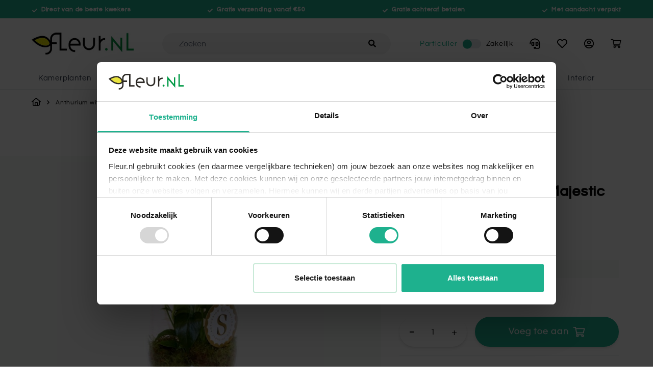

--- FILE ---
content_type: text/html; charset=UTF-8
request_url: https://www.fleur.nl/anthurium-wit-in-vaas-majestic
body_size: 95899
content:
<!doctype html>
<html lang="nl">
<head prefix="og: http://ogp.me/ns# fb: http://ogp.me/ns/fb# product: http://ogp.me/ns/product#">
    <meta charset="utf-8"/>
<meta name="title" content="Anthurium in Majestic eenvoudig en snel online bestellen?"/>
<meta name="description" content="Witte Anthurium in Majestic eenvoudig en snel online bestellen? ✓ Direct van de kweker ✓ Ruime keuze ✓ Snelle levering
"/>
<meta name="robots" content="INDEX,FOLLOW"/>
<meta name="viewport" content="width=device-width, initial-scale=1"/>
<meta name="apple-mobile-web-app-title" content="Fleur.nl"/>
<meta name="application-name" content="Fleur.nl"/>
<meta name="msapplication-TileColor" content="#1EB18E"/>
<meta name="theme-color" content="#1EB18E"/>
<title>Anthurium in Majestic eenvoudig en snel online bestellen?</title>
<link  rel="stylesheet" type="text/css"  media="all" href="https://www.fleur.nl/static/version1757434135/frontend/Fleur/default/nl_NL/css/styles.css" />
<link  rel="stylesheet" type="text/css"  media="all" href="https://www.fleur.nl/static/version1757434135/frontend/Fleur/default/nl_NL/Mollie_Payment/css/styles.css" />
<script  type="text/javascript"  src="https://www.fleur.nl/static/version1757434135/frontend/Fleur/default/nl_NL/Smile_ElasticsuiteTracker/js/tracking.js"></script>
<script  type="text/javascript"  src="https://www.fleur.nl/static/version1757434135/frontend/Fleur/default/nl_NL/Magento_Theme/js/lib/glider.min.js"></script>
<link  rel="apple-touch-icon" sizes="180x180" href="https://www.fleur.nl/static/version1757434135/frontend/Fleur/default/nl_NL/Magento_Theme/icons/apple-touch-icon.png" />
<link  rel="icon" type="image/png" sizes="16x16" href="https://www.fleur.nl/static/version1757434135/frontend/Fleur/default/nl_NL/Magento_Theme/icons/favicon-16x16.png" />
<link  rel="manifest" href="https://www.fleur.nl/static/version1757434135/frontend/Fleur/default/nl_NL/Magento_Theme/icons/site.webmanifest" />
<link  rel="canonical" href="https://www.fleur.nl/anthurium-wit-in-vaas-majestic" />
<link  rel="icon" type="image/x-icon" href="https://www.fleur.nl/media/favicon/default/favicon.png" />
<link  rel="shortcut icon" type="image/x-icon" href="https://www.fleur.nl/media/favicon/default/favicon.png" />
<meta name="google-site-verification" content="U-vasJiclD7_L1OiyK6zjUdzS3JSfcHQlbPbrf26MgE" />

<meta name="facebook-domain-verification" content="56aowxwpvy7b3tu4vft4vez8tvvioi" />

<script src="https://app.aiden.cx/webshop/build/aiden-embedded.min.js" async=""></script>

<script>

document.addEventListener('DOMContentLoaded', () => {
document.querySelectorAll('nav[x-ref="nav-desktop"] div.level-0 span.flex')
    .forEach(el => {
        el.style.paddingLeft = '0.80rem';
        el.style.paddingRight = '0.80rem';
    });
});

/*document.addEventListener('DOMContentLoaded', () => {
	const now = new Date();
	const start = new Date('2025-11-20T16:00:00');
	const end   = new Date('2025-12-02T17:00:00');

	if (now >= start && now <= end) {

		document.querySelectorAll('nav[x-ref="nav-desktop"] div.level-0')[7].style.background = 'black';
		document.querySelectorAll('nav[x-ref="nav-desktop"] div.level-0')[7].childNodes[1].childNodes[1].style.color = 'white';

		document.querySelectorAll('div[x-ref="nav-mobile"] nav div.level-0')[7].childNodes[1].childNodes[1].style.background = 'black';
		document.querySelectorAll('div[x-ref="nav-mobile"] nav div.level-0')[7].childNodes[1].childNodes[1].style.color = 'white';

		const d = new Date();
		const date = d.getDate()+ '-' +(d.getMonth() + 1)+'-'+d.getFullYear();

		if (date === '24-11-2025') {
			document.querySelectorAll('nav[x-ref="nav-desktop"] div.level-0')[4].style.background = 'black';
			document.querySelectorAll('nav[x-ref="nav-desktop"] div.level-0')[4].childNodes[1].childNodes[1].style.color = 'white';

			document.querySelectorAll('div[x-ref="nav-mobile"] nav div.level-0')[4].childNodes[1].childNodes[1].style.background = 'black';
			document.querySelectorAll('div[x-ref="nav-mobile"] nav div.level-0')[4].childNodes[1].childNodes[1].style.color = 'white';
		}

		if (date === '25-11-2025') {
			document.querySelectorAll('nav[x-ref="nav-desktop"] div.level-0')[0].style.background = 'black';
			document.querySelectorAll('nav[x-ref="nav-desktop"] div.level-0')[0].childNodes[1].childNodes[1].style.color = 'white';
			document.querySelectorAll('nav[x-ref="nav-desktop"] div.level-0')[0].style.paddingLeft = '8px';
			document.querySelectorAll('div[x-ref="nav-mobile"] nav div.level-0')[0].childNodes[1].childNodes[1].style.background = 'black';
			document.querySelectorAll('div[x-ref="nav-mobile"] nav div.level-0')[0].childNodes[1].childNodes[1].style.color = 'white';
		}

		if (date === '26-11-2025') {
			document.querySelectorAll('nav[x-ref="nav-desktop"] div.level-0')[2].style.background = 'black';
			document.querySelectorAll('nav[x-ref="nav-desktop"] div.level-0')[2].childNodes[1].childNodes[1].style.color = 'white';

			document.querySelectorAll('div[x-ref="nav-mobile"] nav div.level-0')[2].childNodes[1].childNodes[1].style.background = 'black';
			document.querySelectorAll('div[x-ref="nav-mobile"] nav div.level-0')[2].childNodes[1].childNodes[1].style.color = 'white';
		}

		if (date === '27-11-2025' || date === '28-11-2025' || date === '29-11-2025' || date === '30-11-2025' || date === '1-12-2025' || date === '2-12-2025') {
			document.querySelectorAll('nav[x-ref="nav-desktop"] div.level-0')[0].style.background = 'black';
			document.querySelectorAll('nav[x-ref="nav-desktop"] div.level-0')[0].childNodes[1].childNodes[1].style.color = 'white';
			document.querySelectorAll('nav[x-ref="nav-desktop"] div.level-0')[0].style.paddingLeft = '6px';
			document.querySelectorAll('nav[x-ref="nav-desktop"] div.level-0')[0].style.marginRight = '2px';

			document.querySelectorAll('div[x-ref="nav-mobile"] nav div.level-0')[0].childNodes[1].childNodes[1].style.background = 'black';
			document.querySelectorAll('div[x-ref="nav-mobile"] nav div.level-0')[0].childNodes[1].childNodes[1].style.color = 'white';


			document.querySelectorAll('nav[x-ref="nav-desktop"] div.level-0')[1].style.background = 'black';
			document.querySelectorAll('nav[x-ref="nav-desktop"] div.level-0')[1].childNodes[1].childNodes[1].style.color = 'white';
document.querySelectorAll('nav[x-ref="nav-desktop"] div.level-0')[1].style.marginRight = '2px';
			document.querySelectorAll('div[x-ref="nav-mobile"] nav div.level-0')[1].childNodes[1].childNodes[1].style.background = 'black';
			document.querySelectorAll('div[x-ref="nav-mobile"] nav div.level-0')[1].childNodes[1].childNodes[1].style.color = 'white';
			 
			 
			document.querySelectorAll('nav[x-ref="nav-desktop"] div.level-0')[2].style.background = 'black';
			document.querySelectorAll('nav[x-ref="nav-desktop"] div.level-0')[2].childNodes[1].childNodes[1].style.color = 'white';
			document.querySelectorAll('nav[x-ref="nav-desktop"] div.level-0')[2].style.marginRight = '2px';

			document.querySelectorAll('div[x-ref="nav-mobile"] nav div.level-0')[2].childNodes[1].childNodes[1].style.background = 'black';
			document.querySelectorAll('div[x-ref="nav-mobile"] nav div.level-0')[2].childNodes[1].childNodes[1].style.color = 'white';

			document.querySelectorAll('nav[x-ref="nav-desktop"] div.level-0')[4].style.background = 'black';
			document.querySelectorAll('nav[x-ref="nav-desktop"] div.level-0')[4].childNodes[1].childNodes[1].style.color = 'white';

			document.querySelectorAll('div[x-ref="nav-mobile"] nav div.level-0')[4].childNodes[1].childNodes[1].style.background = 'black';
			document.querySelectorAll('div[x-ref="nav-mobile"] nav div.level-0')[4].childNodes[1].childNodes[1].style.color = 'white';
						
			//document.querySelectorAll('nav[x-ref="nav-desktop"] div.level-0')[5].style.background = 'black';
			//document.querySelectorAll('nav[x-ref="nav-desktop"] div.level-0')[5].childNodes[1].childNodes[1].style.color = 'white';
			//document.querySelectorAll('nav[x-ref="nav-desktop"] div.level-0')[4].style.marginRight = '2px';

			//document.querySelectorAll('div[x-ref="nav-mobile"] nav div.level-0')[5].childNodes[1].childNodes[1].style.background = 'black';
			//document.querySelectorAll('div[x-ref="nav-mobile"] nav div.level-0')[5].childNodes[1].childNodes[1].style.color = 'white';

			document.querySelectorAll('nav[x-ref="nav-desktop"] div.level-0')[9].style.width = '70px';
		}
	}
});*/


</script>

<style>
.footer-payment-methods .thuiswinkel-icon {
    display: none;
}
</style>    <!-- Google Consent Mode -->
<script data-cookieconsent="ignore">
    window.dataLayer = window.dataLayer || [];
    function gtag() {
        dataLayer.push(arguments)
    }
    gtag("consent", "default", {
        ad_personalization: "denied",
        ad_storage: "denied",
        ad_user_data: "denied",
        analytics_storage: "denied",
        functionality_storage: "denied",
        personalization_storage: "denied",
        security_storage: "granted",
        wait_for_update: 500
    });
    gtag("set", "ads_data_redaction", true);
    gtag("set", "url_passthrough", true);
</script>
<!-- End Google Consent Mode-->

<!-- Google Tag Manager by MagePal -->
<script defer>
    window.dataLayer = window.dataLayer || [];

    
    function initMagepalGtmDatalayer_4f71f1c5e6503faecb6d9e35a59f2399() {
        'use strict';

        let lastPushedCart = {};
        let lastPushedCustomer = {};

        function objectKeyExist(object) {
            const items = Array.isArray(object) ? object : Object.values(object);
            return items.reduce((acc, v) => (acc || v.customer || v.cart), false);
            // return _.some(object, function (o) {
            //     return !_.isEmpty(_.pick(o, ['customer', 'cart']));
            // })
        }

        const isObject = x => x === Object(x);
        const has = (x, p) => isObject(x) && x.hasOwnProperty(p);
        const isEqual = (x, y) => JSON.stringify(x) === JSON.stringify(y);

        //Update datalayer
        function updateDataLayer(_gtmDataLayer, _dataObject, _forceUpdate) {
            let customer = {isLoggedIn: false},
                cart = {hasItems: false};

            if (_gtmDataLayer !== undefined && (!objectKeyExist(_gtmDataLayer) || _forceUpdate)) {
                if (isObject(_dataObject) && has(_dataObject, 'customer')) {
                    customer = _dataObject.customer;
                }

                if (isObject(_dataObject) && has(_dataObject, 'cart')) {
                    cart = _dataObject.cart;
                }

                if (!isEqual(lastPushedCart, cart) || !isEqual(lastPushedCustomer, customer)) {
                    window.dispatchEvent(new CustomEvent('mpCustomerSession', {detail: [customer, cart, _gtmDataLayer]}));
                    _gtmDataLayer.push({'event': 'mpCustomerSession', 'customer': customer, 'cart': cart});

                    lastPushedCustomer = customer;
                    lastPushedCart = cart;
                }
            }
        }

        function isTrackingAllowed(config) {
            let allowServices = false,
                allowedCookies,
                allowedWebsites;

            if (!config.isGdprEnabled || (!config.isGdprEnabled && !config.addJsInHeader)) {
                allowServices = true;
            } else if (config.isCookieRestrictionModeEnabled && config.gdprOption === 1) {
                allowedCookies = hyva.getCookie(config.cookieName);

                if (allowedCookies !== null) {
                    allowedWebsites = JSON.parse(allowedCookies);

                    if (allowedWebsites[config.currentWebsite] === 1) {
                        allowServices = true;
                    }
                }
            } else if (config.gdprOption === 2) {
                allowServices = hyva.getCookie(config.cookieName) !== null;
            } else if (config.gdprOption === 3) {
                allowServices = hyva.getCookie(config.cookieName) === null;
            }

            return allowServices;
        }

        //load gtm
        function initTracking(dataLayerName, accountId, containerCode) {
            window.dispatchEvent(new CustomEvent('gtm:beforeInitialize'));

            (function (w, d, s, l, i) {
                w[l] = w[l] || [];
                w[l].push({
                    'gtm.start':
                        new Date().getTime(), event: 'gtm.js'
                });
                var f = d.getElementsByTagName(s)[0],
                    j = d.createElement(s), dl = l != dataLayerName ? '&l=' + l : '';
                j.async = true;
                j.src = '//www.googletagmanager.com/gtm.js?id=' + i + dl + containerCode;
                f.parentNode.insertBefore(j, f);
            })(window, document, 'script', dataLayerName, accountId);
            window.dispatchEvent(new CustomEvent('gtm:afterInitialize'));
        }

        function pushData(dataLayerName, dataLayer) {
            //if (_.isArray(dataLayer)) {
            if (Array.isArray(dataLayer)) {
                //_.each(dataLayer, function (data) {
                dataLayer.forEach(function (data) {
                    window[dataLayerName].push(data);
                });
            }
        }

        const config = {
            dataLayer: "dataLayer",
            gdprOption: 0,
            isGdprEnabled: 0,
            isCookieRestrictionModeEnabled: 0,
        };

                config.currentWebsite = 1;
        config.cookieName = "user_allowed_save_cookie";
        config.accountId = "GTM-NTPJ537";
        config.data = [{"ecommerce":{"currencyCode":"EUR"},"pageType":"catalog_product_view","list":"detail"},{"event":"productPage","product":{"id":"1513","sku":"4592","parent_sku":"4592","product_type":"simple","name":"Anthurium wit in vaas Majestic","price":41.24,"attribute_set_id":"10","path":"Anthurium wit in vaas Majestic","category":"Kamerplanten in pot","image_url":"https:\/\/www.fleur.nl\/media\/catalog\/product\/a\/n\/anthurium-white-in-vaas-exclusiv1213c63_1_2.jpg"}}];
        config.addJsInHeader = 0;
        config.containerCode = "";
        
        window[config.dataLayer] = window[config.dataLayer] || [];

        if (has(config, 'accountId') && isTrackingAllowed(config)) {
            pushData(config.dataLayer, config.data);
            initTracking(config.dataLayer, config.accountId, config.containerCode);
        }

        const gtmDataLayer = window[config.dataLayer];

        window.addEventListener("private-content-loaded", event => {
            const dataObject = event.detail.data['magepal-gtm-jsdatalayer'] || {};
            updateDataLayer(gtmDataLayer, dataObject, true)
        });

        // dataObject.subscribe(function (_dataObject) {
        //     updateDataLayer(gtmDataLayer, _dataObject, true);
        // }, this);

        // if (!_.contains(customerData.getExpiredKeys(), 'magepal-gtm-jsdatalayer')) {
        //     updateDataLayer(gtmDataLayer, dataObject(), false);
        // }

    }

    if (navigator.userAgent.indexOf("Chrome-Lighthouse") === -1) {
        initMagepalGtmDatalayer_4f71f1c5e6503faecb6d9e35a59f2399();
    }

</script>
<!-- End Google Tag Manager by MagePal -->
<script>
    if (navigator.userAgent.indexOf("Chrome-Lighthouse") === -1) {
        const script = document.createElement('script')
        script.src = 'https://www.googleoptimize.com/optimize.js?id=OPT-KDNK2D4';
        script.type = 'text/javascript';
        document.head.append(script);
    }
</script>

<link rel="preload" href="https://www.fleur.nl/static/version1757434135/frontend/Fleur/default/nl_NL/fonts/questrial-regular.woff2" as="font" type="font/woff2"
      crossorigin="anonymous"/>
<link rel="preload" href="https://www.fleur.nl/static/version1757434135/frontend/Fleur/default/nl_NL/fonts/questrial-regular.woff2" as="font" type="font/woff2"
      crossorigin="anonymous"/>
<script src="https://chimpstatic.com/mcjs-connected/js/users/898e5e959850f9e8fcc3ced29/1cbd18cf85bc925ccec6ef243.js" defer></script>

<meta property="og:type" content="product.item"/>
<meta property="og:title" content="Anthurium&#x20;wit&#x20;in&#x20;vaas&#x20;Majestic"/>
<meta property="og:description" content="De&#x20;vaas&#x20;Majestic&#x20;geeft&#x20;een&#x20;chique&#x20;uitstraling&#x20;aan&#x20;de&#x20;roze&#x20;Anthurium&#x20;in&#x20;mos.&#x20;De&#x20;Anthurium&#x20;bloeit&#x20;het&#x20;gehele&#x20;jaar&#x20;en&#x20;dus&#x20;prachtig&#x20;voor&#x20;thuis&#x20;en&#x20;is&#x20;zeer&#x20;onderhoudsvriendelijk.&#x20;Een&#x20;leuke&#x20;combinatie&#x20;voor&#x20;thuis&#x20;of&#x20;op&#x20;kantoor,&#x20;maar&#x20;ook&#x20;om&#x20;cadeau&#x20;te&#x20;geven.&#x20;Maak&#x20;het&#x20;nog&#x20;verrassender&#x20;met&#x20;een&#x20;persoonlijk&#x20;kaartje&#x21;"/>
<meta property="og:url" content="https://www.fleur.nl/anthurium-wit-in-vaas-majestic"/>
<meta property="product:price:amount" content="44.95"/>
<meta property="product:price:currency" content="EUR"/>
<meta property="og:image" content="https://www.fleur.nl/media/catalog/product/cache/d35d05a7ca792496bc539e8d129064a4/a/n/anthurium-white-in-vaas-exclusiv1213c63_1_2.jpg"/>
<meta property="og:image:width" content="265"/>
<meta property="og:image:height" content="265"/>
<meta property="product:retailer_item_id" content="8720365357893"/>
<meta property="og:site_name" content="Fleur.nl | Kamerplanten en tuinplanten"/>
<meta property="product:availability" content="in stock"/>
<script type="application/ld+json">{"@context":"http:\/\/schema.org","@type":"WebSite","url":"https:\/\/www.fleur.nl\/","name":"Fleur.nl | Kamerplanten en tuinplanten","about":"Fleur.nl is sinds 2017 d\u00e9 webshop voor kamerplanten en tuinplanten van Nederland en Belgie."}</script><script type="application/ld+json">{"@context":"http:\/\/schema.org","@type":"BreadcrumbList","itemListElement":[{"@type":"ListItem","item":{"@id":"https:\/\/www.fleur.nl\/anthurium-wit-in-vaas-majestic","name":"Anthurium wit in vaas Majestic"},"position":1}]}</script><script type="application/ld+json">{"@context":"http:\/\/schema.org","@type":"Product","name":"Anthurium wit in vaas Majestic","description":"<p>Deze Anthurium staat met zijn groene bladeren en witte bloemen schitterend in de Mejestic vaas die is opgemaakt met mos. De Anthurium, die zijn oorsprong vindt in Zuid-Amerika, is bekend vanwege zijn prachtige subtropische bloemen. Een Anthurium produceert het hele jaar door schitterende bloemen en is daarmee \u00e9\u00e9n van de weinige kamerplanten die het hele jaar door bloeit. De plant is onderhoudsvriendelijk en daarom ook geschikt voor kantoren, waar hij het hele jaar door kleur brengt. De chique uitstraling van deze combinatie maakt deze Anthurium zeer geschikt om cadeau te geven!<\/p>","image":"https:\/\/www.fleur.nl\/media\/catalog\/product\/cache\/1bdaada4d7caeef0c7b86000b1f0e2db\/a\/n\/anthurium-white-in-vaas-exclusiv1213c63_1_2.jpg","offers":{"@type":"http:\/\/schema.org\/Offer","price":44.95,"url":"https:\/\/www.fleur.nl\/anthurium-wit-in-vaas-majestic","priceCurrency":"EUR","availability":"http:\/\/schema.org\/InStock","shippingDetails":{"deliveryTime":{"businessDays":{"@type":"OpeningHoursSpecification","dayOfWeek":[""]},"@type":"ShippingDeliveryTime"},"@type":"OfferShippingDetails"}},"productID":"8720365357893","sku":"8720365357893"}</script><script type="application/ld+json">{"@context":"http:\/\/schema.org\/","@type":"WebPage","speakable":{"@type":"SpeakableSpecification","cssSelector":[".description"],"xpath":["\/html\/head\/title"]}}</script></head>
<body id="html-body" class="catalog-product-view product-anthurium-wit-in-vaas-majestic page-layout-1column">

<!-- Google Tag Manager by MagePal -->
<noscript><iframe src="//www.googletagmanager.com/ns.html?id=GTM-NTPJ537"
height="0" width="0" style="display:none;visibility:hidden"></iframe></noscript>
<!-- End Google Tag Manager by MagePal -->
<script>
    var BASE_URL = 'https://www.fleur.nl/';
    var THEME_PATH = 'https://www.fleur.nl/static/version1757434135/frontend/Fleur/default/nl_NL';
    var COOKIE_CONFIG = {
        "expires": null,
        "path": "\u002F",
        "domain": ".www.fleur.nl",
        "secure": false,
        "lifetime": "86400",
        "cookie_restriction_enabled": false    };
    var CURRENT_STORE_CODE = 'default';
    var CURRENT_WEBSITE_ID = '1';

    window.hyva = window.hyva || {}

    window.cookie_consent_groups = window.cookie_consent_groups || {}
    window.cookie_consent_groups['necessary'] = true;

    window.cookie_consent_config = window.cookie_consent_config || {};
    window.cookie_consent_config['necessary'] = [].concat(
        window.cookie_consent_config['necessary'] || [],
        [
            'user_allowed_save_cookie',
            'form_key',
            'mage-messages',
            'private_content_version',
            'mage-cache-sessid',
            'last_visited_store',
            'section_data_ids'
        ]
    );
</script>
<script>
    'use strict';
    (function( hyva, undefined ) {

        function lifetimeToExpires(options, defaults) {

            var lifetime = options.lifetime || defaults.lifetime;

            if (lifetime) {
                var date = new Date;
                date.setTime(date.getTime() + lifetime * 1000);
                return date;
            }

            return null;
        }

        function generateRandomString() {

            const allowedCharacters = '0123456789abcdefghijklmnopqrstuvwxyzABCDEFGHIJKLMNOPQRSTUVWXYZ',
                length = 16;

            let formKey = '',
                charactersLength = allowedCharacters.length;

            for (var i = 0; i < length; i++) {
                formKey += allowedCharacters[Math.round(Math.random() * (charactersLength - 1))]
            }

            return formKey;
        }

        const cookieTempStorage = {};

        const internalCookie = {
            get(name) {
                const v = document.cookie.match('(^|;) ?' + name + '=([^;]*)(;|$)');
                return v ? v[2] : null;
            },
            set(name, value, days, skipSetDomain) {
                let expires,
                    path,
                    domain,
                    secure,
                    samesite;

                const defaultCookieConfig = {
                    expires: null,
                    path: '/',
                    domain: null,
                    secure: false,
                    lifetime: null,
                    samesite: 'lax'
                };

                const cookieConfig = window.COOKIE_CONFIG || {};

                expires = days
                    ? lifetimeToExpires({lifetime: 24 * 60 * 60 * days, expires: null}, defaultCookieConfig)
                    : lifetimeToExpires(window.COOKIE_CONFIG, defaultCookieConfig) || defaultCookieConfig.expires;

                path = cookieConfig.path || defaultCookieConfig.path;
                domain = !skipSetDomain && (cookieConfig.domain || defaultCookieConfig.domain);
                secure = cookieConfig.secure || defaultCookieConfig.secure;
                samesite = cookieConfig.samesite || defaultCookieConfig.samesite;

                document.cookie = name + "=" + encodeURIComponent(value) +
                    (expires ? '; expires=' + expires.toGMTString() : '') +
                    (path ? '; path=' + path : '') +
                    (domain ? '; domain=' + domain : '') +
                    (secure ? '; secure' : '') +
                    (samesite ? '; samesite=' + samesite : 'lax');
            },
            isWebsiteAllowedToSaveCookie() {
                const allowedCookies = this.get('user_allowed_save_cookie');
                if (allowedCookies) {
                    const allowedWebsites = JSON.parse(unescape(allowedCookies));

                    return allowedWebsites[CURRENT_WEBSITE_ID] === 1;
                }
                return false;
            },
            getGroupByCookieName(name) {
                const cookieConsentConfig = window.cookie_consent_config || {};
                let group = null;
                for (let prop in cookieConsentConfig) {
                    if (!cookieConsentConfig.hasOwnProperty(prop)) continue;
                    if (cookieConsentConfig[prop].includes(name)) {
                        group = prop;
                        break;
                    }
                }
                return group;
            },
            isCookieAllowed(name) {
                const cookieGroup = this.getGroupByCookieName(name);
                return cookieGroup
                    ? window.cookie_consent_groups[cookieGroup]
                    : this.isWebsiteAllowedToSaveCookie();
            },
            saveTempStorageCookies() {
                for (const [name, data] of Object.entries(cookieTempStorage)) {
                    if (this.isCookieAllowed(name)) {
                        this.set(name, data['value'], data['days'], data['skipSetDomain']);
                        delete cookieTempStorage[name];
                    }
                }
            }
        };

        hyva.getCookie = (name) => {
            const cookieConfig = window.COOKIE_CONFIG || {};

            if (cookieConfig.cookie_restriction_enabled && ! internalCookie.isCookieAllowed(name)) {
                return cookieTempStorage[name] ? cookieTempStorage[name]['value'] : null;
            }

            return internalCookie.get(name);
        }

        hyva.setCookie = (name, value, days, skipSetDomain) => {
            const cookieConfig = window.COOKIE_CONFIG || {};

            if (cookieConfig.cookie_restriction_enabled && ! internalCookie.isCookieAllowed(name)) {
                cookieTempStorage[name] = {value, days, skipSetDomain};
                return;
            }
            return internalCookie.set(name, value, days, skipSetDomain);
        }

        hyva.getBrowserStorage = () => {
            const browserStorage = window.localStorage || window.sessionStorage;
            if (!browserStorage) {
                console.warn('Browser Storage is unavailable');
                return false;
            }
            try {
                browserStorage.setItem('storage_test', 1);
                browserStorage.removeItem('storage_test');
            } catch (error) {
                console.warn('Browser Storage is not accessible', error);
                return false;
            }
            return browserStorage;
        }

        hyva.postForm = (postParams) => {
            const form = document.createElement("form");

            let data = postParams.data;

            if (!data.uenc) {
                data.uenc = btoa(window.location.href);
            }
            form.method = "POST";
            form.action = postParams.action;

            Object.keys(postParams.data).map(key => {
                const field = document.createElement("input");
                field.type = 'hidden'
                field.value = postParams.data[key];
                field.name = key;
                form.appendChild(field);
            });

            const form_key = document.createElement("input");
            form_key.type = 'hidden';
            form_key.value = hyva.getFormKey();
            form_key.name="form_key";
            form.appendChild(form_key);

            document.body.appendChild(form);

            form.submit();
        }

        hyva.getFormKey = function () {
            let formKey = hyva.getCookie('form_key');

            if (!formKey) {
                formKey = generateRandomString();
                hyva.setCookie('form_key', formKey);
            }

            return formKey;
        }

        hyva.formatPrice = (value, showSign) => {
            var formatter = new Intl.NumberFormat(
                'nl\u002DNL',
                {
                    style: 'currency',
                    currency: 'EUR',
                    signDisplay: showSign ? "always" : "auto"
                }
            );
            return (typeof Intl.NumberFormat.prototype.formatToParts === 'function') ?
                formatter.formatToParts(value).map(({type, value}) => {
                    switch (type) {
                        case 'currency':
                            return '€' || value;
                        case 'minusSign':
                            return '- ';
                        case 'plusSign':
                            return '+ ';
                        default :
                            return value;
                    }
                }).reduce((string, part) => string + part) :
                formatter.format(value);
        }

        const formatStr = function (str, nStart) {
            const args = Array.from(arguments).slice(2);

            return str.replace(/(%+)([0-9]+)/g, (m, p, n) => {
                const idx = parseInt(n) - nStart;

                if (args[idx] === null || args[idx] === void 0) {
                    return m;
                }
                return p.length % 2
                    ? p.slice(0, -1).replace('%%', '%') + args[idx]
                    : p.replace('%%', '%') + n;
            })
        }

        hyva.str = function (string) {
            const args = Array.from(arguments);
            args.splice(1, 0, 1);

            return formatStr.apply(undefined, args);
        }

        hyva.strf = function () {
            const args = Array.from(arguments);
            args.splice(1, 0, 0);

            return formatStr.apply(undefined, args);
        }

        /**
         * Take a html string as `content` parameter and
         * extract an element from the DOM to replace in
         * the current page under the same selector,
         * defined by `targetSelector`
         */
        hyva.replaceDomElement = (targetSelector, content) => {

            // Parse the content and extract the DOM node using the `targetSelector`
            const parser = new DOMParser();
            const doc = parser.parseFromString(content, 'text/html');
            const contentNode = doc.querySelector(targetSelector);

            // Bail if content can't be found
            if (!contentNode) {
                return;
            }

            // Extract all the script tags from the new content.
            // Script tags won't execute when inserted into a dom-element directly,
            // therefore we need to inject them to the head of the document.
            const tmpScripts = contentNode.getElementsByTagName('script');

            if (tmpScripts.length > 0) {
                // Push all script tags into an array
                // (to prevent dom manipulation while iterating over dom nodes)
                const scripts = [];
                for (let i = 0; i < tmpScripts.length; i++) {
                    scripts.push(tmpScripts[i]);
                }

                // Iterate over all script tags and duplicate+inject each into the head
                for (let i = 0; i < scripts.length; i++) {
                    let script = document.createElement('script');
                    script.innerHTML = scripts[i].innerHTML;

                    document.head.appendChild(script);

                    // Remove the original (non-executing) node from the page
                    scripts[i].parentNode.removeChild(scripts[i]);
                }
            }

            // Replace the old DOM node with the new content
            document.querySelector(targetSelector).replaceWith(contentNode);

            // Reload customerSectionData and display cookie-messages if present
            window.dispatchEvent(new CustomEvent("reload-customer-section-data"));
            hyva.initMessages();
        }

        const replace = {['+']: '-', ['/']: '_', ['=']: ','};
        hyva.getUenc = () => btoa(window.location.href).replace(/[+/=]/g, match => replace[match]);

        window.addEventListener('user-allowed-save-cookie', () => internalCookie.saveTempStorageCookies())

    }( window.hyva = window.hyva || {} ));
</script>
<!-- Cookiebot CMP-->
<script
    id="Cookiebot"
    src="https://consent.cookiebot.com/uc.js"
    data-cbid="d3444d1d-4058-428d-9e69-4dfd9811e214"
    data-blockingmode="auto"
    type="text/javascript" ></script>
<!-- End Cookiebot CMP -->
<input name="form_key" type="hidden" value="GhdNv6Jboy52BkgH" /><div class="page-wrapper"><header class="page-header"><div class="header content">
    <div class="kiyoh-shop-snippets" style="display:none;">
        <div class="rating-box">
            <div class="rating" style="width:93%"></div>
        </div>
        <div class="kiyoh-schema" itemscope="itemscope" itemtype="http://schema.org/Organization">
            <meta itemprop="name" content="Fleur.nl"/>
            <a href="https://www.fleur.nl/" itemprop="url" style="display: none">https://www.fleur.nl/</a>
            <div itemprop="aggregateRating" itemscope="itemscope" itemtype="http://schema.org/AggregateRating">
                <meta itemprop="bestRating" content="10">
                <p>
                    <a href="https://www.kiyoh.com/reviews/1042832/fleur_nl" target="_blank" class="kiyoh-link">
                        Waardering <span itemprop="ratingValue">9.3</span> van 10, gebaseerd op <span itemprop="ratingCount">2053</span> klantenbeoordelingen                    </a>
                </p>
            </div>
        </div>
    </div>
</div><a class="action skip sr-only contentarea"
   href="#contentarea">
    <span>
        Ga naar de inhoud    </span>
</a>
<script>
    function initHeader () {
        return {
            searchOpen: false,
            menuOpen: false,
            cart: {},
            getData(data) {
                if (data.cart) { this.cart = data.cart }
            },
            menu: initHeaderNavigation()
        }
    }
    function initCompareHeader() {
        return {
            compareProducts: null,
            itemCount: 0,
            receiveCompareData(data) {
                if (data['compare-products']) {
                    this.compareProducts = data['compare-products'];
                    this.itemCount = this.compareProducts.count;
                }
            }
        }
    }
</script>

<div class="backdrop z-40"
     x-data="{show: false}"
     x-show="show"
     x-cloak
     @toggle-menu.window="show = event.detail.open;"
     x-transition:enter="ease-in-out duration-500"
     x-transition:enter-start="opacity-0"
     x-transition:enter-end="opacity-100"
     aria-label="Close panel"></div>
<nav id="header"
     class="fixed top-0 w-full lg:h-44 border-b bg-container-lighter border-container-dark z-50"
     :class="menuOpen ? 'md:z-50' : ''"
     x-data="initHeader()"
     @toggle-menu.window="menuOpen = event.detail.open;"
     @keydown.window.escape="searchOpen = false;"
     @private-content-loaded.window="getData(event.detail.data)"
>
    <div class="bg-primary h-6 md:h-9 text-white font-bold">
        <p>
<script>
    uspHeader = () => {
        return {
            currentItem: 0,
            rotateUsps() {
                setInterval(() => {
                    this.currentItem = this.currentItem === 3 ? 0 : this.currentItem + 1
                }, 6000)
            }
        }
    }
</script>

<div
    class="usp-bar container text-xs md:text-sm flex items-center h-full justify-between"
    x-data="uspHeader()"
    x-init="rotateUsps()"
>
            <span
            :class="currentItem === 0 ? 'opacity-100' : 'opacity-0'"
            class="opacity-0 absolute left-1/2 w-full text-9 md:text-12 text-center md:w-auto md:text-left transform -translate-x-1/2 lg:translate-x-0 lg:static lg:opacity-100 transition-opacity duration-500 ease-in-out"
        >
            <svg xmlns="http://www.w3.org/2000/svg" width="11" height="9" viewBox="0 0 11 8" fill="currentColor" class="mr-1 inline">
    <path d="M4.37891 7.84375C4.57422 8.03906 4.90625 8.03906 5.10156 7.84375L10.8438 2.10156C11.0391 1.90625 11.0391 1.57422 10.8438 1.37891L10.1406 0.675781C9.94531 0.480469 9.63281 0.480469 9.4375 0.675781L4.75 5.36328L2.54297 3.17578C2.34766 2.98047 2.03516 2.98047 1.83984 3.17578L1.13672 3.87891C0.941406 4.07422 0.941406 4.40625 1.13672 4.60156L4.37891 7.84375Z" fill="currentColor"/>
</svg>
             Direct van de beste kwekers        </span>
            <span
            :class="currentItem === 1 ? 'opacity-100' : 'opacity-0'"
            class="opacity-0 absolute left-1/2 w-full text-9 md:text-12 text-center md:w-auto md:text-left transform -translate-x-1/2 lg:translate-x-0 lg:static lg:opacity-100 transition-opacity duration-500 ease-in-out"
        >
            <svg xmlns="http://www.w3.org/2000/svg" width="11" height="9" viewBox="0 0 11 8" fill="currentColor" class="mr-1 inline">
    <path d="M4.37891 7.84375C4.57422 8.03906 4.90625 8.03906 5.10156 7.84375L10.8438 2.10156C11.0391 1.90625 11.0391 1.57422 10.8438 1.37891L10.1406 0.675781C9.94531 0.480469 9.63281 0.480469 9.4375 0.675781L4.75 5.36328L2.54297 3.17578C2.34766 2.98047 2.03516 2.98047 1.83984 3.17578L1.13672 3.87891C0.941406 4.07422 0.941406 4.40625 1.13672 4.60156L4.37891 7.84375Z" fill="currentColor"/>
</svg>
            Gratis verzending vanaf €50        </span>
            <span
            :class="currentItem === 2 ? 'opacity-100' : 'opacity-0'"
            class="opacity-0 absolute left-1/2 w-full text-9 md:text-12 text-center md:w-auto md:text-left transform -translate-x-1/2 lg:translate-x-0 lg:static lg:opacity-100 transition-opacity duration-500 ease-in-out"
        >
            <svg xmlns="http://www.w3.org/2000/svg" width="11" height="9" viewBox="0 0 11 8" fill="currentColor" class="mr-1 inline">
    <path d="M4.37891 7.84375C4.57422 8.03906 4.90625 8.03906 5.10156 7.84375L10.8438 2.10156C11.0391 1.90625 11.0391 1.57422 10.8438 1.37891L10.1406 0.675781C9.94531 0.480469 9.63281 0.480469 9.4375 0.675781L4.75 5.36328L2.54297 3.17578C2.34766 2.98047 2.03516 2.98047 1.83984 3.17578L1.13672 3.87891C0.941406 4.07422 0.941406 4.40625 1.13672 4.60156L4.37891 7.84375Z" fill="currentColor"/>
</svg>
            Gratis achteraf betalen        </span>
            <span
            :class="currentItem === 3 ? 'opacity-100' : 'opacity-0'"
            class="opacity-0 absolute left-1/2 w-full text-9 md:text-12 text-center md:w-auto md:text-left transform -translate-x-1/2 lg:translate-x-0 lg:static lg:opacity-100 transition-opacity duration-500 ease-in-out"
        >
            <svg xmlns="http://www.w3.org/2000/svg" width="11" height="9" viewBox="0 0 11 8" fill="currentColor" class="mr-1 inline">
    <path d="M4.37891 7.84375C4.57422 8.03906 4.90625 8.03906 5.10156 7.84375L10.8438 2.10156C11.0391 1.90625 11.0391 1.57422 10.8438 1.37891L10.1406 0.675781C9.94531 0.480469 9.63281 0.480469 9.4375 0.675781L4.75 5.36328L2.54297 3.17578C2.34766 2.98047 2.03516 2.98047 1.83984 3.17578L1.13672 3.87891C0.941406 4.07422 0.941406 4.40625 1.13672 4.60156L4.37891 7.84375Z" fill="currentColor"/>
</svg>
            Met aandacht verpakt        </span>
    </div>
</p>    </div>
    <div class="container flex flex-wrap items-center justify-between w-full pt-4 md:pt-7 pb-4 lg:pb-0 mx-auto mt-0">
        <!--Logo-->
        <div class="logo w-auto order-1 lg:order-0 pb-0">
    <a class="flex items-center justify-center text-xl font-medium tracking-wide text-gray-800
        no-underline hover:no-underline font-title"
       href="https://www.fleur.nl/"
       title=""
       aria-label="store logo">
        <img src="[data-uri]
"
             width="103"
             height="22"
             title=""
             alt=""
             class="block w-[103px] h-auto md:w-[200px]"
        />
            </a>
</div>

        <div class="flex items-center lg:pt-6 lg:order-2">

            <!--Main Navigation-->
            <div class="z-20 navigation">
    <!-- mobile -->
    <div x-ref="nav-mobile"
         @load.window="menu.setActiveMenu($refs['nav-mobile'])"
         class="bg-container-lighter lg:hidden"
         :class="{'min-h-screen fixed top-0 left-0 w-full' : menu.open}"
         @toggle-mobile-menu.window="menu.open = !menu.open"
         @keydown.window.escape="menu.open=false"
    >
        <div class="flex items-baseline justify-between menu-icon">
            <div class="flex justify-end w-full">
                <a @click="$dispatch('toggle-mobile-menu')"
                   class="flex items-center text-16 justify-center cursor-pointer"
                   :class="{ 'ml-auto': menu.open }">
                    <svg class="hidden w-14 h-14 p-4 fill-current"
                         :class="{ 'hidden' : !menu.open, 'block': menu.open }"
                         xmlns="http://www.w3.org/2000/svg" width="20" height="20"
                         viewBox="0 0 20 20">
                        <path fill-rule="evenodd" clip-rule="evenodd"
                              d="M18.278 16.864a1 1 0 0 1-1.414 1.414l-4.829-4.828-4.828 4.828a1 1 0 0
                          1-1.414-1.414l4.828-4.829-4.828-4.828a1 1 0 0 1 1.414-1.414l4.829 4.828
                          4.828-4.828a1 1 0 1 1 1.414 1.414l-4.828 4.829 4.828 4.828z">
                        </path>
                    </svg>
                    <span :class="{ 'hidden' : menu.open, 'block': !menu.open }">
                        <svg xmlns="http://www.w3.org/2000/svg" width="17" height="16" viewBox="0 0 17 14" fill="none">
    <line x1="1" y1="1" x2="16" y2="1" stroke="black" stroke-width="2" stroke-linecap="round"/>
    <line x1="1" y1="7" x2="11" y2="7" stroke="black" stroke-width="2" stroke-linecap="round"/>
    <line x1="1" y1="13" x2="16" y2="13" stroke="black" stroke-width="2" stroke-linecap="round"/>
</svg>
                    </span>
                </a>
            </div>
        </div>
        <nav
            class="hidden w-full duration-150 ease-in-out transform border-t transition-display border-container"
            :class="{ 'hidden' : !menu.open }"
        >
                            <div class="level-0"
                >
                <span
                    class="flex items-center text-16 transition-transform duration-150 ease-in-out transform"
                    :class="{
                        '-translate-x-full' : menu.mobilePanelActiveId,
                        'translate-x-0' : !menu.mobilePanelActiveId
                    }"
                >
                    <a class="flex items-center text-16 w-full px-8 py-4 border-b cursor-pointer
                        bg-container-lighter border-container hover:bg-container-darker hover:underline level-0"
                       href="https://www.fleur.nl/kamerplanten"
                       title="Kamerplanten">
                        Kamerplanten                    </a>
                                            <a class="absolute right-0 flex w-8 h-8 mr-8 border rounded cursor-pointer
                        bg-container-lighter border-container hover:bg-container hover:border-container"
                           @click="menu.mobilePanelActiveId =
                          menu.mobilePanelActiveId === '0' ?
                           0 : '0'"
                        >
                        <svg xmlns="http://www.w3.org/2000/svg" fill="none" viewBox="0 0 24 24" height="24" width="24"
                             stroke="currentColor"
                             class="w-full h-full p-1"
                        >
                          <path stroke-linecap="round" stroke-linejoin="round" stroke-width="2" d="M9 5l7 7-7 7"/>
                        </svg>
                    </a>
                                    </span>
                                            <div
                            class="absolute top-0 right-0 z-10 w-full h-full transition-transform duration-200 ease-in-out
                            translate-x-full transform bg-container-lighter"
                            :class="{
                            'translate-x-full' : menu.mobilePanelActiveId !== '0',
                            'translate-x-0' : menu.mobilePanelActiveId === '0',
                        }"
                        >
                            <a class="flex items-center text-16 px-8 py-4 border-b cursor-pointer bg-container border-container"
                               @click="menu.mobilePanelActiveId = 0"
                            >
                                <svg xmlns="http://www.w3.org/2000/svg" fill="none" viewBox="0 0 24 24" height="24"
                                     width="24"
                                     stroke="currentColor">
                                    <path stroke-linecap="round" stroke-linejoin="round" stroke-width="2"
                                          d="M15 19l-7-7 7-7"/>
                                </svg>
                                <span class="ml-4">
                                Kamerplanten                            </span>
                            </a>
                            <a href="https://www.fleur.nl/kamerplanten" title="Kamerplanten"
                               class="flex items-center text-16 w-full px-8 py-4 border-b cursor-pointer
                            bg-container-lighter border-container hover:bg-container-darker hover:underline"
                            >
                                <svg xmlns="http://www.w3.org/2000/svg" fill="none"
                                     viewBox="0 0 24 24" height="24"
                                     width="24"></svg>
                                <span class="ml-4">Bekijk alles</span></a>
                            
                                <a href="https://www.fleur.nl/kamerplanten/alle-kamerplanten"
                                   title="Kamerplanten"
                                   class="flex items-center text-16 w-full px-8 py-4 border-b cursor-pointer
                                bg-container-lighter border-container hover:bg-container-darker hover:underline"
                                >
                                    <svg xmlns="http://www.w3.org/2000/svg" fill="none"
                                         viewBox="0 0 24 24" height="24"
                                         width="24"></svg>
                                    <span class="ml-4 text-gray-700 lg:ml-0">
                                    Kamerplanten                                </span>
                                </a>
                            
                                <a href="https://www.fleur.nl/kamerplanten/hydrocultuur"
                                   title="Hydrocultuur"
                                   class="flex items-center text-16 w-full px-8 py-4 border-b cursor-pointer
                                bg-container-lighter border-container hover:bg-container-darker hover:underline"
                                >
                                    <svg xmlns="http://www.w3.org/2000/svg" fill="none"
                                         viewBox="0 0 24 24" height="24"
                                         width="24"></svg>
                                    <span class="ml-4 text-gray-700 lg:ml-0">
                                    Hydrocultuur                                </span>
                                </a>
                            
                                <a href="https://www.fleur.nl/kamerplanten/exclusieve-kamerplanten"
                                   title="Exclusieve&#x20;kamerplanten"
                                   class="flex items-center text-16 w-full px-8 py-4 border-b cursor-pointer
                                bg-container-lighter border-container hover:bg-container-darker hover:underline"
                                >
                                    <svg xmlns="http://www.w3.org/2000/svg" fill="none"
                                         viewBox="0 0 24 24" height="24"
                                         width="24"></svg>
                                    <span class="ml-4 text-gray-700 lg:ml-0">
                                    Exclusieve kamerplanten                                </span>
                                </a>
                            
                                <a href="https://www.fleur.nl/kamerplanten/grote-kamerplanten"
                                   title="Grote&#x20;kamerplanten"
                                   class="flex items-center text-16 w-full px-8 py-4 border-b cursor-pointer
                                bg-container-lighter border-container hover:bg-container-darker hover:underline"
                                >
                                    <svg xmlns="http://www.w3.org/2000/svg" fill="none"
                                         viewBox="0 0 24 24" height="24"
                                         width="24"></svg>
                                    <span class="ml-4 text-gray-700 lg:ml-0">
                                    Grote kamerplanten                                </span>
                                </a>
                            
                                <a href="https://www.fleur.nl/kamerplanten/hangplanten"
                                   title="Hangplanten"
                                   class="flex items-center text-16 w-full px-8 py-4 border-b cursor-pointer
                                bg-container-lighter border-container hover:bg-container-darker hover:underline"
                                >
                                    <svg xmlns="http://www.w3.org/2000/svg" fill="none"
                                         viewBox="0 0 24 24" height="24"
                                         width="24"></svg>
                                    <span class="ml-4 text-gray-700 lg:ml-0">
                                    Hangplanten                                </span>
                                </a>
                            
                                <a href="https://www.fleur.nl/kamerplanten/kamerplanten-in-pot"
                                   title="Kamerplanten&#x20;in&#x20;pot"
                                   class="flex items-center text-16 w-full px-8 py-4 border-b cursor-pointer
                                bg-container-lighter border-container hover:bg-container-darker hover:underline"
                                >
                                    <svg xmlns="http://www.w3.org/2000/svg" fill="none"
                                         viewBox="0 0 24 24" height="24"
                                         width="24"></svg>
                                    <span class="ml-4 text-gray-700 lg:ml-0">
                                    Kamerplanten in pot                                </span>
                                </a>
                            
                                <a href="https://www.fleur.nl/kamerplanten/mos-schilderij"
                                   title="Mosschilderij"
                                   class="flex items-center text-16 w-full px-8 py-4 border-b cursor-pointer
                                bg-container-lighter border-container hover:bg-container-darker hover:underline"
                                >
                                    <svg xmlns="http://www.w3.org/2000/svg" fill="none"
                                         viewBox="0 0 24 24" height="24"
                                         width="24"></svg>
                                    <span class="ml-4 text-gray-700 lg:ml-0">
                                    Mosschilderij                                </span>
                                </a>
                            
                                <a href="https://www.fleur.nl/kamerplanten/terrarium"
                                   title="Terrarium"
                                   class="flex items-center text-16 w-full px-8 py-4 border-b cursor-pointer
                                bg-container-lighter border-container hover:bg-container-darker hover:underline"
                                >
                                    <svg xmlns="http://www.w3.org/2000/svg" fill="none"
                                         viewBox="0 0 24 24" height="24"
                                         width="24"></svg>
                                    <span class="ml-4 text-gray-700 lg:ml-0">
                                    Terrarium                                </span>
                                </a>
                            
                                <a href="https://www.fleur.nl/kamerplanten/xxl-kamerplanten"
                                   title="XXL&#x20;kamerplanten"
                                   class="flex items-center text-16 w-full px-8 py-4 border-b cursor-pointer
                                bg-container-lighter border-container hover:bg-container-darker hover:underline"
                                >
                                    <svg xmlns="http://www.w3.org/2000/svg" fill="none"
                                         viewBox="0 0 24 24" height="24"
                                         width="24"></svg>
                                    <span class="ml-4 text-gray-700 lg:ml-0">
                                    XXL kamerplanten                                </span>
                                </a>
                                                    </div>
                                    </div>
                            <div class="level-0"
                >
                <span
                    class="flex items-center text-16 transition-transform duration-150 ease-in-out transform"
                    :class="{
                        '-translate-x-full' : menu.mobilePanelActiveId,
                        'translate-x-0' : !menu.mobilePanelActiveId
                    }"
                >
                    <a class="flex items-center text-16 w-full px-8 py-4 border-b cursor-pointer
                        bg-container-lighter border-container hover:bg-container-darker hover:underline level-0"
                       href="https://www.fleur.nl/kantoorplanten"
                       title="Kantoorplanten">
                        Kantoorplanten                    </a>
                                            <a class="absolute right-0 flex w-8 h-8 mr-8 border rounded cursor-pointer
                        bg-container-lighter border-container hover:bg-container hover:border-container"
                           @click="menu.mobilePanelActiveId =
                          menu.mobilePanelActiveId === '1' ?
                           0 : '1'"
                        >
                        <svg xmlns="http://www.w3.org/2000/svg" fill="none" viewBox="0 0 24 24" height="24" width="24"
                             stroke="currentColor"
                             class="w-full h-full p-1"
                        >
                          <path stroke-linecap="round" stroke-linejoin="round" stroke-width="2" d="M9 5l7 7-7 7"/>
                        </svg>
                    </a>
                                    </span>
                                            <div
                            class="absolute top-0 right-0 z-10 w-full h-full transition-transform duration-200 ease-in-out
                            translate-x-full transform bg-container-lighter"
                            :class="{
                            'translate-x-full' : menu.mobilePanelActiveId !== '1',
                            'translate-x-0' : menu.mobilePanelActiveId === '1',
                        }"
                        >
                            <a class="flex items-center text-16 px-8 py-4 border-b cursor-pointer bg-container border-container"
                               @click="menu.mobilePanelActiveId = 0"
                            >
                                <svg xmlns="http://www.w3.org/2000/svg" fill="none" viewBox="0 0 24 24" height="24"
                                     width="24"
                                     stroke="currentColor">
                                    <path stroke-linecap="round" stroke-linejoin="round" stroke-width="2"
                                          d="M15 19l-7-7 7-7"/>
                                </svg>
                                <span class="ml-4">
                                Kantoorplanten                            </span>
                            </a>
                            <a href="https://www.fleur.nl/kantoorplanten" title="Kantoorplanten"
                               class="flex items-center text-16 w-full px-8 py-4 border-b cursor-pointer
                            bg-container-lighter border-container hover:bg-container-darker hover:underline"
                            >
                                <svg xmlns="http://www.w3.org/2000/svg" fill="none"
                                     viewBox="0 0 24 24" height="24"
                                     width="24"></svg>
                                <span class="ml-4">Bekijk alles</span></a>
                            
                                <a href="https://www.fleur.nl/kantoorplanten/hydrocultuur"
                                   title="Hydrocultuur"
                                   class="flex items-center text-16 w-full px-8 py-4 border-b cursor-pointer
                                bg-container-lighter border-container hover:bg-container-darker hover:underline"
                                >
                                    <svg xmlns="http://www.w3.org/2000/svg" fill="none"
                                         viewBox="0 0 24 24" height="24"
                                         width="24"></svg>
                                    <span class="ml-4 text-gray-700 lg:ml-0">
                                    Hydrocultuur                                </span>
                                </a>
                            
                                <a href="https://www.fleur.nl/kantoorplanten/zakelijk-kantoorplanten"
                                   title="Kamerplanten"
                                   class="flex items-center text-16 w-full px-8 py-4 border-b cursor-pointer
                                bg-container-lighter border-container hover:bg-container-darker hover:underline"
                                >
                                    <svg xmlns="http://www.w3.org/2000/svg" fill="none"
                                         viewBox="0 0 24 24" height="24"
                                         width="24"></svg>
                                    <span class="ml-4 text-gray-700 lg:ml-0">
                                    Kamerplanten                                </span>
                                </a>
                            
                                <a href="https://www.fleur.nl/kantoorplanten/kunstplanten"
                                   title="Kunstplanten"
                                   class="flex items-center text-16 w-full px-8 py-4 border-b cursor-pointer
                                bg-container-lighter border-container hover:bg-container-darker hover:underline"
                                >
                                    <svg xmlns="http://www.w3.org/2000/svg" fill="none"
                                         viewBox="0 0 24 24" height="24"
                                         width="24"></svg>
                                    <span class="ml-4 text-gray-700 lg:ml-0">
                                    Kunstplanten                                </span>
                                </a>
                            
                                <a href="https://www.fleur.nl/kantoorplanten/mos-wanden"
                                   title="Mos&#x20;&#x28;wanden&#x29;"
                                   class="flex items-center text-16 w-full px-8 py-4 border-b cursor-pointer
                                bg-container-lighter border-container hover:bg-container-darker hover:underline"
                                >
                                    <svg xmlns="http://www.w3.org/2000/svg" fill="none"
                                         viewBox="0 0 24 24" height="24"
                                         width="24"></svg>
                                    <span class="ml-4 text-gray-700 lg:ml-0">
                                    Mos (wanden)                                </span>
                                </a>
                            
                                <a href="https://www.fleur.nl/kantoorplanten/relatiegeschenken"
                                   title="Relatiegeschenken"
                                   class="flex items-center text-16 w-full px-8 py-4 border-b cursor-pointer
                                bg-container-lighter border-container hover:bg-container-darker hover:underline"
                                >
                                    <svg xmlns="http://www.w3.org/2000/svg" fill="none"
                                         viewBox="0 0 24 24" height="24"
                                         width="24"></svg>
                                    <span class="ml-4 text-gray-700 lg:ml-0">
                                    Relatiegeschenken                                </span>
                                </a>
                                                    </div>
                                    </div>
                            <div class="level-0"
                >
                <span
                    class="flex items-center text-16 transition-transform duration-150 ease-in-out transform"
                    :class="{
                        '-translate-x-full' : menu.mobilePanelActiveId,
                        'translate-x-0' : !menu.mobilePanelActiveId
                    }"
                >
                    <a class="flex items-center text-16 w-full px-8 py-4 border-b cursor-pointer
                        bg-container-lighter border-container hover:bg-container-darker hover:underline level-0"
                       href="https://www.fleur.nl/tuinplanten"
                       title="Tuinplanten">
                        Tuinplanten                    </a>
                                            <a class="absolute right-0 flex w-8 h-8 mr-8 border rounded cursor-pointer
                        bg-container-lighter border-container hover:bg-container hover:border-container"
                           @click="menu.mobilePanelActiveId =
                          menu.mobilePanelActiveId === '2' ?
                           0 : '2'"
                        >
                        <svg xmlns="http://www.w3.org/2000/svg" fill="none" viewBox="0 0 24 24" height="24" width="24"
                             stroke="currentColor"
                             class="w-full h-full p-1"
                        >
                          <path stroke-linecap="round" stroke-linejoin="round" stroke-width="2" d="M9 5l7 7-7 7"/>
                        </svg>
                    </a>
                                    </span>
                                            <div
                            class="absolute top-0 right-0 z-10 w-full h-full transition-transform duration-200 ease-in-out
                            translate-x-full transform bg-container-lighter"
                            :class="{
                            'translate-x-full' : menu.mobilePanelActiveId !== '2',
                            'translate-x-0' : menu.mobilePanelActiveId === '2',
                        }"
                        >
                            <a class="flex items-center text-16 px-8 py-4 border-b cursor-pointer bg-container border-container"
                               @click="menu.mobilePanelActiveId = 0"
                            >
                                <svg xmlns="http://www.w3.org/2000/svg" fill="none" viewBox="0 0 24 24" height="24"
                                     width="24"
                                     stroke="currentColor">
                                    <path stroke-linecap="round" stroke-linejoin="round" stroke-width="2"
                                          d="M15 19l-7-7 7-7"/>
                                </svg>
                                <span class="ml-4">
                                Tuinplanten                            </span>
                            </a>
                            <a href="https://www.fleur.nl/tuinplanten" title="Tuinplanten"
                               class="flex items-center text-16 w-full px-8 py-4 border-b cursor-pointer
                            bg-container-lighter border-container hover:bg-container-darker hover:underline"
                            >
                                <svg xmlns="http://www.w3.org/2000/svg" fill="none"
                                     viewBox="0 0 24 24" height="24"
                                     width="24"></svg>
                                <span class="ml-4">Bekijk alles</span></a>
                            
                                <a href="https://www.fleur.nl/tuinplanten/bloembollen"
                                   title="Bloembollen"
                                   class="flex items-center text-16 w-full px-8 py-4 border-b cursor-pointer
                                bg-container-lighter border-container hover:bg-container-darker hover:underline"
                                >
                                    <svg xmlns="http://www.w3.org/2000/svg" fill="none"
                                         viewBox="0 0 24 24" height="24"
                                         width="24"></svg>
                                    <span class="ml-4 text-gray-700 lg:ml-0">
                                    Bloembollen                                </span>
                                </a>
                            
                                <a href="https://www.fleur.nl/tuinplanten/bomen"
                                   title="Bomen"
                                   class="flex items-center text-16 w-full px-8 py-4 border-b cursor-pointer
                                bg-container-lighter border-container hover:bg-container-darker hover:underline"
                                >
                                    <svg xmlns="http://www.w3.org/2000/svg" fill="none"
                                         viewBox="0 0 24 24" height="24"
                                         width="24"></svg>
                                    <span class="ml-4 text-gray-700 lg:ml-0">
                                    Bomen                                </span>
                                </a>
                            
                                <a href="https://www.fleur.nl/tuinplanten/borderpakketten"
                                   title="Borderpakketten"
                                   class="flex items-center text-16 w-full px-8 py-4 border-b cursor-pointer
                                bg-container-lighter border-container hover:bg-container-darker hover:underline"
                                >
                                    <svg xmlns="http://www.w3.org/2000/svg" fill="none"
                                         viewBox="0 0 24 24" height="24"
                                         width="24"></svg>
                                    <span class="ml-4 text-gray-700 lg:ml-0">
                                    Borderpakketten                                </span>
                                </a>
                            
                                <a href="https://www.fleur.nl/tuinplanten/buitenplanten"
                                   title="Buitenplanten"
                                   class="flex items-center text-16 w-full px-8 py-4 border-b cursor-pointer
                                bg-container-lighter border-container hover:bg-container-darker hover:underline"
                                >
                                    <svg xmlns="http://www.w3.org/2000/svg" fill="none"
                                         viewBox="0 0 24 24" height="24"
                                         width="24"></svg>
                                    <span class="ml-4 text-gray-700 lg:ml-0">
                                    Buitenplanten                                </span>
                                </a>
                            
                                <a href="https://www.fleur.nl/tuinplanten/de-eetbare-tuin"
                                   title="De&#x20;eetbare&#x20;tuin"
                                   class="flex items-center text-16 w-full px-8 py-4 border-b cursor-pointer
                                bg-container-lighter border-container hover:bg-container-darker hover:underline"
                                >
                                    <svg xmlns="http://www.w3.org/2000/svg" fill="none"
                                         viewBox="0 0 24 24" height="24"
                                         width="24"></svg>
                                    <span class="ml-4 text-gray-700 lg:ml-0">
                                    De eetbare tuin                                </span>
                                </a>
                            
                                <a href="https://www.fleur.nl/tuinplanten/hagen"
                                   title="Hagen&#x20;"
                                   class="flex items-center text-16 w-full px-8 py-4 border-b cursor-pointer
                                bg-container-lighter border-container hover:bg-container-darker hover:underline"
                                >
                                    <svg xmlns="http://www.w3.org/2000/svg" fill="none"
                                         viewBox="0 0 24 24" height="24"
                                         width="24"></svg>
                                    <span class="ml-4 text-gray-700 lg:ml-0">
                                    Hagen                                 </span>
                                </a>
                            
                                <a href="https://www.fleur.nl/tuinplanten/tuinplanten/klimplanten"
                                   title="Klimplanten"
                                   class="flex items-center text-16 w-full px-8 py-4 border-b cursor-pointer
                                bg-container-lighter border-container hover:bg-container-darker hover:underline"
                                >
                                    <svg xmlns="http://www.w3.org/2000/svg" fill="none"
                                         viewBox="0 0 24 24" height="24"
                                         width="24"></svg>
                                    <span class="ml-4 text-gray-700 lg:ml-0">
                                    Klimplanten                                </span>
                                </a>
                            
                                <a href="https://www.fleur.nl/tuinplanten/terrasplanten"
                                   title="Terrasplanten"
                                   class="flex items-center text-16 w-full px-8 py-4 border-b cursor-pointer
                                bg-container-lighter border-container hover:bg-container-darker hover:underline"
                                >
                                    <svg xmlns="http://www.w3.org/2000/svg" fill="none"
                                         viewBox="0 0 24 24" height="24"
                                         width="24"></svg>
                                    <span class="ml-4 text-gray-700 lg:ml-0">
                                    Terrasplanten                                </span>
                                </a>
                            
                                <a href="https://www.fleur.nl/tuinplanten/tuinplanten-in-pot"
                                   title="Tuinplanten&#x20;in&#x20;pot"
                                   class="flex items-center text-16 w-full px-8 py-4 border-b cursor-pointer
                                bg-container-lighter border-container hover:bg-container-darker hover:underline"
                                >
                                    <svg xmlns="http://www.w3.org/2000/svg" fill="none"
                                         viewBox="0 0 24 24" height="24"
                                         width="24"></svg>
                                    <span class="ml-4 text-gray-700 lg:ml-0">
                                    Tuinplanten in pot                                </span>
                                </a>
                            
                                <a href="https://www.fleur.nl/tuinplanten/vaste-planten"
                                   title="Vaste&#x20;planten"
                                   class="flex items-center text-16 w-full px-8 py-4 border-b cursor-pointer
                                bg-container-lighter border-container hover:bg-container-darker hover:underline"
                                >
                                    <svg xmlns="http://www.w3.org/2000/svg" fill="none"
                                         viewBox="0 0 24 24" height="24"
                                         width="24"></svg>
                                    <span class="ml-4 text-gray-700 lg:ml-0">
                                    Vaste planten                                </span>
                                </a>
                                                    </div>
                                    </div>
                            <div class="level-0"
                >
                <span
                    class="flex items-center text-16 transition-transform duration-150 ease-in-out transform"
                    :class="{
                        '-translate-x-full' : menu.mobilePanelActiveId,
                        'translate-x-0' : !menu.mobilePanelActiveId
                    }"
                >
                    <a class="flex items-center text-16 w-full px-8 py-4 border-b cursor-pointer
                        bg-container-lighter border-container hover:bg-container-darker hover:underline level-0"
                       href="https://www.fleur.nl/boeketten"
                       title="Boeketten">
                        Boeketten                    </a>
                                            <a class="absolute right-0 flex w-8 h-8 mr-8 border rounded cursor-pointer
                        bg-container-lighter border-container hover:bg-container hover:border-container"
                           @click="menu.mobilePanelActiveId =
                          menu.mobilePanelActiveId === '3' ?
                           0 : '3'"
                        >
                        <svg xmlns="http://www.w3.org/2000/svg" fill="none" viewBox="0 0 24 24" height="24" width="24"
                             stroke="currentColor"
                             class="w-full h-full p-1"
                        >
                          <path stroke-linecap="round" stroke-linejoin="round" stroke-width="2" d="M9 5l7 7-7 7"/>
                        </svg>
                    </a>
                                    </span>
                                            <div
                            class="absolute top-0 right-0 z-10 w-full h-full transition-transform duration-200 ease-in-out
                            translate-x-full transform bg-container-lighter"
                            :class="{
                            'translate-x-full' : menu.mobilePanelActiveId !== '3',
                            'translate-x-0' : menu.mobilePanelActiveId === '3',
                        }"
                        >
                            <a class="flex items-center text-16 px-8 py-4 border-b cursor-pointer bg-container border-container"
                               @click="menu.mobilePanelActiveId = 0"
                            >
                                <svg xmlns="http://www.w3.org/2000/svg" fill="none" viewBox="0 0 24 24" height="24"
                                     width="24"
                                     stroke="currentColor">
                                    <path stroke-linecap="round" stroke-linejoin="round" stroke-width="2"
                                          d="M15 19l-7-7 7-7"/>
                                </svg>
                                <span class="ml-4">
                                Boeketten                            </span>
                            </a>
                            <a href="https://www.fleur.nl/boeketten" title="Boeketten"
                               class="flex items-center text-16 w-full px-8 py-4 border-b cursor-pointer
                            bg-container-lighter border-container hover:bg-container-darker hover:underline"
                            >
                                <svg xmlns="http://www.w3.org/2000/svg" fill="none"
                                     viewBox="0 0 24 24" height="24"
                                     width="24"></svg>
                                <span class="ml-4">Bekijk alles</span></a>
                            
                                <a href="https://www.fleur.nl/boeketten/decoratiegroen"
                                   title="Decoratiegroen"
                                   class="flex items-center text-16 w-full px-8 py-4 border-b cursor-pointer
                                bg-container-lighter border-container hover:bg-container-darker hover:underline"
                                >
                                    <svg xmlns="http://www.w3.org/2000/svg" fill="none"
                                         viewBox="0 0 24 24" height="24"
                                         width="24"></svg>
                                    <span class="ml-4 text-gray-700 lg:ml-0">
                                    Decoratiegroen                                </span>
                                </a>
                            
                                <a href="https://www.fleur.nl/boeketten/kerstboeket"
                                   title="Kerstboeket"
                                   class="flex items-center text-16 w-full px-8 py-4 border-b cursor-pointer
                                bg-container-lighter border-container hover:bg-container-darker hover:underline"
                                >
                                    <svg xmlns="http://www.w3.org/2000/svg" fill="none"
                                         viewBox="0 0 24 24" height="24"
                                         width="24"></svg>
                                    <span class="ml-4 text-gray-700 lg:ml-0">
                                    Kerstboeket                                </span>
                                </a>
                            
                                <a href="https://www.fleur.nl/boeketten/kunstboeket"
                                   title="Kunstboeket"
                                   class="flex items-center text-16 w-full px-8 py-4 border-b cursor-pointer
                                bg-container-lighter border-container hover:bg-container-darker hover:underline"
                                >
                                    <svg xmlns="http://www.w3.org/2000/svg" fill="none"
                                         viewBox="0 0 24 24" height="24"
                                         width="24"></svg>
                                    <span class="ml-4 text-gray-700 lg:ml-0">
                                    Kunstboeket                                </span>
                                </a>
                            
                                <a href="https://www.fleur.nl/boeketten/plukboeket"
                                   title="Plukboeket"
                                   class="flex items-center text-16 w-full px-8 py-4 border-b cursor-pointer
                                bg-container-lighter border-container hover:bg-container-darker hover:underline"
                                >
                                    <svg xmlns="http://www.w3.org/2000/svg" fill="none"
                                         viewBox="0 0 24 24" height="24"
                                         width="24"></svg>
                                    <span class="ml-4 text-gray-700 lg:ml-0">
                                    Plukboeket                                </span>
                                </a>
                            
                                <a href="https://www.fleur.nl/boeketten/rozen"
                                   title="Rozen"
                                   class="flex items-center text-16 w-full px-8 py-4 border-b cursor-pointer
                                bg-container-lighter border-container hover:bg-container-darker hover:underline"
                                >
                                    <svg xmlns="http://www.w3.org/2000/svg" fill="none"
                                         viewBox="0 0 24 24" height="24"
                                         width="24"></svg>
                                    <span class="ml-4 text-gray-700 lg:ml-0">
                                    Rozen                                </span>
                                </a>
                            
                                <a href="https://www.fleur.nl/boeketten/seizoensboeket"
                                   title="Seizoensboeket"
                                   class="flex items-center text-16 w-full px-8 py-4 border-b cursor-pointer
                                bg-container-lighter border-container hover:bg-container-darker hover:underline"
                                >
                                    <svg xmlns="http://www.w3.org/2000/svg" fill="none"
                                         viewBox="0 0 24 24" height="24"
                                         width="24"></svg>
                                    <span class="ml-4 text-gray-700 lg:ml-0">
                                    Seizoensboeket                                </span>
                                </a>
                                                    </div>
                                    </div>
                            <div class="level-0"
                >
                <span
                    class="flex items-center text-16 transition-transform duration-150 ease-in-out transform"
                    :class="{
                        '-translate-x-full' : menu.mobilePanelActiveId,
                        'translate-x-0' : !menu.mobilePanelActiveId
                    }"
                >
                    <a class="flex items-center text-16 w-full px-8 py-4 border-b cursor-pointer
                        bg-container-lighter border-container hover:bg-container-darker hover:underline level-0"
                       href="https://www.fleur.nl/bloempotten"
                       title="Bloempotten">
                        Bloempotten                    </a>
                                            <a class="absolute right-0 flex w-8 h-8 mr-8 border rounded cursor-pointer
                        bg-container-lighter border-container hover:bg-container hover:border-container"
                           @click="menu.mobilePanelActiveId =
                          menu.mobilePanelActiveId === '4' ?
                           0 : '4'"
                        >
                        <svg xmlns="http://www.w3.org/2000/svg" fill="none" viewBox="0 0 24 24" height="24" width="24"
                             stroke="currentColor"
                             class="w-full h-full p-1"
                        >
                          <path stroke-linecap="round" stroke-linejoin="round" stroke-width="2" d="M9 5l7 7-7 7"/>
                        </svg>
                    </a>
                                    </span>
                                            <div
                            class="absolute top-0 right-0 z-10 w-full h-full transition-transform duration-200 ease-in-out
                            translate-x-full transform bg-container-lighter"
                            :class="{
                            'translate-x-full' : menu.mobilePanelActiveId !== '4',
                            'translate-x-0' : menu.mobilePanelActiveId === '4',
                        }"
                        >
                            <a class="flex items-center text-16 px-8 py-4 border-b cursor-pointer bg-container border-container"
                               @click="menu.mobilePanelActiveId = 0"
                            >
                                <svg xmlns="http://www.w3.org/2000/svg" fill="none" viewBox="0 0 24 24" height="24"
                                     width="24"
                                     stroke="currentColor">
                                    <path stroke-linecap="round" stroke-linejoin="round" stroke-width="2"
                                          d="M15 19l-7-7 7-7"/>
                                </svg>
                                <span class="ml-4">
                                Bloempotten                            </span>
                            </a>
                            <a href="https://www.fleur.nl/bloempotten" title="Bloempotten"
                               class="flex items-center text-16 w-full px-8 py-4 border-b cursor-pointer
                            bg-container-lighter border-container hover:bg-container-darker hover:underline"
                            >
                                <svg xmlns="http://www.w3.org/2000/svg" fill="none"
                                     viewBox="0 0 24 24" height="24"
                                     width="24"></svg>
                                <span class="ml-4">Bekijk alles</span></a>
                            
                                <a href="https://www.fleur.nl/bloempotten/aanbiedingen"
                                   title="Bloempot&#x20;aanbiedingen"
                                   class="flex items-center text-16 w-full px-8 py-4 border-b cursor-pointer
                                bg-container-lighter border-container hover:bg-container-darker hover:underline"
                                >
                                    <svg xmlns="http://www.w3.org/2000/svg" fill="none"
                                         viewBox="0 0 24 24" height="24"
                                         width="24"></svg>
                                    <span class="ml-4 text-gray-700 lg:ml-0">
                                    Bloempot aanbiedingen                                </span>
                                </a>
                            
                                <a href="https://www.fleur.nl/bloempotten/exclusief-fleur"
                                   title="Exclusief&#x20;bij&#x20;Fleur.nl"
                                   class="flex items-center text-16 w-full px-8 py-4 border-b cursor-pointer
                                bg-container-lighter border-container hover:bg-container-darker hover:underline"
                                >
                                    <svg xmlns="http://www.w3.org/2000/svg" fill="none"
                                         viewBox="0 0 24 24" height="24"
                                         width="24"></svg>
                                    <span class="ml-4 text-gray-700 lg:ml-0">
                                    Exclusief bij Fleur.nl                                </span>
                                </a>
                            
                                <a href="https://www.fleur.nl/bloempotten/materiaal"
                                   title="Materiaal"
                                   class="flex items-center text-16 w-full px-8 py-4 border-b cursor-pointer
                                bg-container-lighter border-container hover:bg-container-darker hover:underline"
                                >
                                    <svg xmlns="http://www.w3.org/2000/svg" fill="none"
                                         viewBox="0 0 24 24" height="24"
                                         width="24"></svg>
                                    <span class="ml-4 text-gray-700 lg:ml-0">
                                    Materiaal                                </span>
                                </a>
                            
                                <a href="https://www.fleur.nl/bloempotten/onze-merken"
                                   title="Onze&#x20;merken"
                                   class="flex items-center text-16 w-full px-8 py-4 border-b cursor-pointer
                                bg-container-lighter border-container hover:bg-container-darker hover:underline"
                                >
                                    <svg xmlns="http://www.w3.org/2000/svg" fill="none"
                                         viewBox="0 0 24 24" height="24"
                                         width="24"></svg>
                                    <span class="ml-4 text-gray-700 lg:ml-0">
                                    Onze merken                                </span>
                                </a>
                            
                                <a href="https://www.fleur.nl/bloempotten/plantentafel"
                                   title="Plantentafel"
                                   class="flex items-center text-16 w-full px-8 py-4 border-b cursor-pointer
                                bg-container-lighter border-container hover:bg-container-darker hover:underline"
                                >
                                    <svg xmlns="http://www.w3.org/2000/svg" fill="none"
                                         viewBox="0 0 24 24" height="24"
                                         width="24"></svg>
                                    <span class="ml-4 text-gray-700 lg:ml-0">
                                    Plantentafel                                </span>
                                </a>
                            
                                <a href="https://www.fleur.nl/bloempotten/regentonnen"
                                   title="Regentonnen"
                                   class="flex items-center text-16 w-full px-8 py-4 border-b cursor-pointer
                                bg-container-lighter border-container hover:bg-container-darker hover:underline"
                                >
                                    <svg xmlns="http://www.w3.org/2000/svg" fill="none"
                                         viewBox="0 0 24 24" height="24"
                                         width="24"></svg>
                                    <span class="ml-4 text-gray-700 lg:ml-0">
                                    Regentonnen                                </span>
                                </a>
                            
                                <a href="https://www.fleur.nl/bloempotten/bloempotten-soorten"
                                   title="Soort&#x20;bloempotten"
                                   class="flex items-center text-16 w-full px-8 py-4 border-b cursor-pointer
                                bg-container-lighter border-container hover:bg-container-darker hover:underline"
                                >
                                    <svg xmlns="http://www.w3.org/2000/svg" fill="none"
                                         viewBox="0 0 24 24" height="24"
                                         width="24"></svg>
                                    <span class="ml-4 text-gray-700 lg:ml-0">
                                    Soort bloempotten                                </span>
                                </a>
                                                    </div>
                                    </div>
                            <div class="level-0"
                >
                <span
                    class="flex items-center text-16 transition-transform duration-150 ease-in-out transform"
                    :class="{
                        '-translate-x-full' : menu.mobilePanelActiveId,
                        'translate-x-0' : !menu.mobilePanelActiveId
                    }"
                >
                    <a class="flex items-center text-16 w-full px-8 py-4 border-b cursor-pointer
                        bg-container-lighter border-container hover:bg-container-darker hover:underline level-0"
                       href="https://www.fleur.nl/cadeau"
                       title="Cadeau">
                        Cadeau                    </a>
                                            <a class="absolute right-0 flex w-8 h-8 mr-8 border rounded cursor-pointer
                        bg-container-lighter border-container hover:bg-container hover:border-container"
                           @click="menu.mobilePanelActiveId =
                          menu.mobilePanelActiveId === '5' ?
                           0 : '5'"
                        >
                        <svg xmlns="http://www.w3.org/2000/svg" fill="none" viewBox="0 0 24 24" height="24" width="24"
                             stroke="currentColor"
                             class="w-full h-full p-1"
                        >
                          <path stroke-linecap="round" stroke-linejoin="round" stroke-width="2" d="M9 5l7 7-7 7"/>
                        </svg>
                    </a>
                                    </span>
                                            <div
                            class="absolute top-0 right-0 z-10 w-full h-full transition-transform duration-200 ease-in-out
                            translate-x-full transform bg-container-lighter"
                            :class="{
                            'translate-x-full' : menu.mobilePanelActiveId !== '5',
                            'translate-x-0' : menu.mobilePanelActiveId === '5',
                        }"
                        >
                            <a class="flex items-center text-16 px-8 py-4 border-b cursor-pointer bg-container border-container"
                               @click="menu.mobilePanelActiveId = 0"
                            >
                                <svg xmlns="http://www.w3.org/2000/svg" fill="none" viewBox="0 0 24 24" height="24"
                                     width="24"
                                     stroke="currentColor">
                                    <path stroke-linecap="round" stroke-linejoin="round" stroke-width="2"
                                          d="M15 19l-7-7 7-7"/>
                                </svg>
                                <span class="ml-4">
                                Cadeau                            </span>
                            </a>
                            <a href="https://www.fleur.nl/cadeau" title="Cadeau"
                               class="flex items-center text-16 w-full px-8 py-4 border-b cursor-pointer
                            bg-container-lighter border-container hover:bg-container-darker hover:underline"
                            >
                                <svg xmlns="http://www.w3.org/2000/svg" fill="none"
                                     viewBox="0 0 24 24" height="24"
                                     width="24"></svg>
                                <span class="ml-4">Bekijk alles</span></a>
                            
                                <a href="https://www.fleur.nl/cadeau/amaryllis-bol"
                                   title="Amaryllis&#x20;Bol"
                                   class="flex items-center text-16 w-full px-8 py-4 border-b cursor-pointer
                                bg-container-lighter border-container hover:bg-container-darker hover:underline"
                                >
                                    <svg xmlns="http://www.w3.org/2000/svg" fill="none"
                                         viewBox="0 0 24 24" height="24"
                                         width="24"></svg>
                                    <span class="ml-4 text-gray-700 lg:ml-0">
                                    Amaryllis Bol                                </span>
                                </a>
                            
                                <a href="https://www.fleur.nl/cadeau/cadeaukaart"
                                   title="Cadeaukaart"
                                   class="flex items-center text-16 w-full px-8 py-4 border-b cursor-pointer
                                bg-container-lighter border-container hover:bg-container-darker hover:underline"
                                >
                                    <svg xmlns="http://www.w3.org/2000/svg" fill="none"
                                         viewBox="0 0 24 24" height="24"
                                         width="24"></svg>
                                    <span class="ml-4 text-gray-700 lg:ml-0">
                                    Cadeaukaart                                </span>
                                </a>
                            
                                <a href="https://www.fleur.nl/cadeau/kamerplanten"
                                   title="Kamerplanten"
                                   class="flex items-center text-16 w-full px-8 py-4 border-b cursor-pointer
                                bg-container-lighter border-container hover:bg-container-darker hover:underline"
                                >
                                    <svg xmlns="http://www.w3.org/2000/svg" fill="none"
                                         viewBox="0 0 24 24" height="24"
                                         width="24"></svg>
                                    <span class="ml-4 text-gray-700 lg:ml-0">
                                    Kamerplanten                                </span>
                                </a>
                            
                                <a href="https://www.fleur.nl/cadeau/kamerplanten-in-pot"
                                   title="Kamerplanten&#x20;in&#x20;pot"
                                   class="flex items-center text-16 w-full px-8 py-4 border-b cursor-pointer
                                bg-container-lighter border-container hover:bg-container-darker hover:underline"
                                >
                                    <svg xmlns="http://www.w3.org/2000/svg" fill="none"
                                         viewBox="0 0 24 24" height="24"
                                         width="24"></svg>
                                    <span class="ml-4 text-gray-700 lg:ml-0">
                                    Kamerplanten in pot                                </span>
                                </a>
                            
                                <a href="https://www.fleur.nl/cadeau/plantenset"
                                   title="Plantenset"
                                   class="flex items-center text-16 w-full px-8 py-4 border-b cursor-pointer
                                bg-container-lighter border-container hover:bg-container-darker hover:underline"
                                >
                                    <svg xmlns="http://www.w3.org/2000/svg" fill="none"
                                         viewBox="0 0 24 24" height="24"
                                         width="24"></svg>
                                    <span class="ml-4 text-gray-700 lg:ml-0">
                                    Plantenset                                </span>
                                </a>
                            
                                <a href="https://www.fleur.nl/cadeau/tuinplant-in-pot"
                                   title="Tuinplanten&#x20;in&#x20;pot"
                                   class="flex items-center text-16 w-full px-8 py-4 border-b cursor-pointer
                                bg-container-lighter border-container hover:bg-container-darker hover:underline"
                                >
                                    <svg xmlns="http://www.w3.org/2000/svg" fill="none"
                                         viewBox="0 0 24 24" height="24"
                                         width="24"></svg>
                                    <span class="ml-4 text-gray-700 lg:ml-0">
                                    Tuinplanten in pot                                </span>
                                </a>
                                                    </div>
                                    </div>
                            <div class="level-0"
                >
                <span
                    class="flex items-center text-16 transition-transform duration-150 ease-in-out transform"
                    :class="{
                        '-translate-x-full' : menu.mobilePanelActiveId,
                        'translate-x-0' : !menu.mobilePanelActiveId
                    }"
                >
                    <a class="flex items-center text-16 w-full px-8 py-4 border-b cursor-pointer
                        bg-container-lighter border-container hover:bg-container-darker hover:underline level-0"
                       href="https://www.fleur.nl/tips-verzorging"
                       title="Tips&#x20;&amp;&#x20;Verzorgen">
                        Tips &amp; Verzorgen                    </a>
                                            <a class="absolute right-0 flex w-8 h-8 mr-8 border rounded cursor-pointer
                        bg-container-lighter border-container hover:bg-container hover:border-container"
                           @click="menu.mobilePanelActiveId =
                          menu.mobilePanelActiveId === '6' ?
                           0 : '6'"
                        >
                        <svg xmlns="http://www.w3.org/2000/svg" fill="none" viewBox="0 0 24 24" height="24" width="24"
                             stroke="currentColor"
                             class="w-full h-full p-1"
                        >
                          <path stroke-linecap="round" stroke-linejoin="round" stroke-width="2" d="M9 5l7 7-7 7"/>
                        </svg>
                    </a>
                                    </span>
                                            <div
                            class="absolute top-0 right-0 z-10 w-full h-full transition-transform duration-200 ease-in-out
                            translate-x-full transform bg-container-lighter"
                            :class="{
                            'translate-x-full' : menu.mobilePanelActiveId !== '6',
                            'translate-x-0' : menu.mobilePanelActiveId === '6',
                        }"
                        >
                            <a class="flex items-center text-16 px-8 py-4 border-b cursor-pointer bg-container border-container"
                               @click="menu.mobilePanelActiveId = 0"
                            >
                                <svg xmlns="http://www.w3.org/2000/svg" fill="none" viewBox="0 0 24 24" height="24"
                                     width="24"
                                     stroke="currentColor">
                                    <path stroke-linecap="round" stroke-linejoin="round" stroke-width="2"
                                          d="M15 19l-7-7 7-7"/>
                                </svg>
                                <span class="ml-4">
                                Tips &amp; Verzorgen                            </span>
                            </a>
                            <a href="https://www.fleur.nl/tips-verzorging" title="Tips&#x20;&amp;&#x20;Verzorgen"
                               class="flex items-center text-16 w-full px-8 py-4 border-b cursor-pointer
                            bg-container-lighter border-container hover:bg-container-darker hover:underline"
                            >
                                <svg xmlns="http://www.w3.org/2000/svg" fill="none"
                                     viewBox="0 0 24 24" height="24"
                                     width="24"></svg>
                                <span class="ml-4">Bekijk alles</span></a>
                            
                                <a href="https://www.fleur.nl/tips-verzorging/blogs"
                                   title="Blogs"
                                   class="flex items-center text-16 w-full px-8 py-4 border-b cursor-pointer
                                bg-container-lighter border-container hover:bg-container-darker hover:underline"
                                >
                                    <svg xmlns="http://www.w3.org/2000/svg" fill="none"
                                         viewBox="0 0 24 24" height="24"
                                         width="24"></svg>
                                    <span class="ml-4 text-gray-700 lg:ml-0">
                                    Blogs                                </span>
                                </a>
                            
                                <a href="https://www.fleur.nl/tips-verzorging/plantengids"
                                   title="Plantengids"
                                   class="flex items-center text-16 w-full px-8 py-4 border-b cursor-pointer
                                bg-container-lighter border-container hover:bg-container-darker hover:underline"
                                >
                                    <svg xmlns="http://www.w3.org/2000/svg" fill="none"
                                         viewBox="0 0 24 24" height="24"
                                         width="24"></svg>
                                    <span class="ml-4 text-gray-700 lg:ml-0">
                                    Plantengids                                </span>
                                </a>
                            
                                <a href="https://www.fleur.nl/tips-verzorging/tuinplantengids"
                                   title="Tuinplantengids"
                                   class="flex items-center text-16 w-full px-8 py-4 border-b cursor-pointer
                                bg-container-lighter border-container hover:bg-container-darker hover:underline"
                                >
                                    <svg xmlns="http://www.w3.org/2000/svg" fill="none"
                                         viewBox="0 0 24 24" height="24"
                                         width="24"></svg>
                                    <span class="ml-4 text-gray-700 lg:ml-0">
                                    Tuinplantengids                                </span>
                                </a>
                            
                                <a href="https://www.fleur.nl/tips-verzorging/verzorging"
                                   title="Verzorging"
                                   class="flex items-center text-16 w-full px-8 py-4 border-b cursor-pointer
                                bg-container-lighter border-container hover:bg-container-darker hover:underline"
                                >
                                    <svg xmlns="http://www.w3.org/2000/svg" fill="none"
                                         viewBox="0 0 24 24" height="24"
                                         width="24"></svg>
                                    <span class="ml-4 text-gray-700 lg:ml-0">
                                    Verzorging                                </span>
                                </a>
                                                    </div>
                                    </div>
                            <div class="level-0"
                >
                <span
                    class="flex items-center text-16 transition-transform duration-150 ease-in-out transform"
                    :class="{
                        '-translate-x-full' : menu.mobilePanelActiveId,
                        'translate-x-0' : !menu.mobilePanelActiveId
                    }"
                >
                    <a class="flex items-center text-16 w-full px-8 py-4 border-b cursor-pointer
                        bg-container-lighter border-container hover:bg-container-darker hover:underline level-0"
                       href="https://www.fleur.nl/aanbiedingen"
                       title="Aanbiedingen">
                        Aanbiedingen                    </a>
                                    </span>
                                    </div>
                            <div class="level-0"
                >
                <span
                    class="flex items-center text-16 transition-transform duration-150 ease-in-out transform"
                    :class="{
                        '-translate-x-full' : menu.mobilePanelActiveId,
                        'translate-x-0' : !menu.mobilePanelActiveId
                    }"
                >
                    <a class="flex items-center text-16 w-full px-8 py-4 border-b cursor-pointer
                        bg-container-lighter border-container hover:bg-container-darker hover:underline level-0"
                       href="https://www.fleur.nl/zakelijke-klanten"
                       title="Zakelijk">
                        Zakelijk                    </a>
                                    </span>
                                    </div>
                            <div class="level-0"
                >
                <span
                    class="flex items-center text-16 transition-transform duration-150 ease-in-out transform"
                    :class="{
                        '-translate-x-full' : menu.mobilePanelActiveId,
                        'translate-x-0' : !menu.mobilePanelActiveId
                    }"
                >
                    <a class="flex items-center text-16 w-full px-8 py-4 border-b cursor-pointer
                        bg-container-lighter border-container hover:bg-container-darker hover:underline level-0"
                       href="https://www.fleur.nl/huis-interieur"
                       title="Interior">
                        Interior                    </a>
                                            <a class="absolute right-0 flex w-8 h-8 mr-8 border rounded cursor-pointer
                        bg-container-lighter border-container hover:bg-container hover:border-container"
                           @click="menu.mobilePanelActiveId =
                          menu.mobilePanelActiveId === '9' ?
                           0 : '9'"
                        >
                        <svg xmlns="http://www.w3.org/2000/svg" fill="none" viewBox="0 0 24 24" height="24" width="24"
                             stroke="currentColor"
                             class="w-full h-full p-1"
                        >
                          <path stroke-linecap="round" stroke-linejoin="round" stroke-width="2" d="M9 5l7 7-7 7"/>
                        </svg>
                    </a>
                                    </span>
                                            <div
                            class="absolute top-0 right-0 z-10 w-full h-full transition-transform duration-200 ease-in-out
                            translate-x-full transform bg-container-lighter"
                            :class="{
                            'translate-x-full' : menu.mobilePanelActiveId !== '9',
                            'translate-x-0' : menu.mobilePanelActiveId === '9',
                        }"
                        >
                            <a class="flex items-center text-16 px-8 py-4 border-b cursor-pointer bg-container border-container"
                               @click="menu.mobilePanelActiveId = 0"
                            >
                                <svg xmlns="http://www.w3.org/2000/svg" fill="none" viewBox="0 0 24 24" height="24"
                                     width="24"
                                     stroke="currentColor">
                                    <path stroke-linecap="round" stroke-linejoin="round" stroke-width="2"
                                          d="M15 19l-7-7 7-7"/>
                                </svg>
                                <span class="ml-4">
                                Interior                            </span>
                            </a>
                            <a href="https://www.fleur.nl/huis-interieur" title="Interior"
                               class="flex items-center text-16 w-full px-8 py-4 border-b cursor-pointer
                            bg-container-lighter border-container hover:bg-container-darker hover:underline"
                            >
                                <svg xmlns="http://www.w3.org/2000/svg" fill="none"
                                     viewBox="0 0 24 24" height="24"
                                     width="24"></svg>
                                <span class="ml-4">Bekijk alles</span></a>
                            
                                <a href="https://www.fleur.nl/huis-interieur/by-boo"
                                   title="By-Boo"
                                   class="flex items-center text-16 w-full px-8 py-4 border-b cursor-pointer
                                bg-container-lighter border-container hover:bg-container-darker hover:underline"
                                >
                                    <svg xmlns="http://www.w3.org/2000/svg" fill="none"
                                         viewBox="0 0 24 24" height="24"
                                         width="24"></svg>
                                    <span class="ml-4 text-gray-700 lg:ml-0">
                                    By-Boo                                </span>
                                </a>
                            
                                <a href="https://www.fleur.nl/huis-interieur/interieurstijlen"
                                   title="Interieurstijlen"
                                   class="flex items-center text-16 w-full px-8 py-4 border-b cursor-pointer
                                bg-container-lighter border-container hover:bg-container-darker hover:underline"
                                >
                                    <svg xmlns="http://www.w3.org/2000/svg" fill="none"
                                         viewBox="0 0 24 24" height="24"
                                         width="24"></svg>
                                    <span class="ml-4 text-gray-700 lg:ml-0">
                                    Interieurstijlen                                </span>
                                </a>
                            
                                <a href="https://www.fleur.nl/huis-interieur/meubels"
                                   title="Meubels"
                                   class="flex items-center text-16 w-full px-8 py-4 border-b cursor-pointer
                                bg-container-lighter border-container hover:bg-container-darker hover:underline"
                                >
                                    <svg xmlns="http://www.w3.org/2000/svg" fill="none"
                                         viewBox="0 0 24 24" height="24"
                                         width="24"></svg>
                                    <span class="ml-4 text-gray-700 lg:ml-0">
                                    Meubels                                </span>
                                </a>
                            
                                <a href="https://www.fleur.nl/huis-interieur/buiten"
                                   title="Tuinmeubelen"
                                   class="flex items-center text-16 w-full px-8 py-4 border-b cursor-pointer
                                bg-container-lighter border-container hover:bg-container-darker hover:underline"
                                >
                                    <svg xmlns="http://www.w3.org/2000/svg" fill="none"
                                         viewBox="0 0 24 24" height="24"
                                         width="24"></svg>
                                    <span class="ml-4 text-gray-700 lg:ml-0">
                                    Tuinmeubelen                                </span>
                                </a>
                            
                                <a href="https://www.fleur.nl/huis-interieur/woonaccessoires"
                                   title="Woonaccessoires"
                                   class="flex items-center text-16 w-full px-8 py-4 border-b cursor-pointer
                                bg-container-lighter border-container hover:bg-container-darker hover:underline"
                                >
                                    <svg xmlns="http://www.w3.org/2000/svg" fill="none"
                                         viewBox="0 0 24 24" height="24"
                                         width="24"></svg>
                                    <span class="ml-4 text-gray-700 lg:ml-0">
                                    Woonaccessoires                                </span>
                                </a>
                                                    </div>
                                    </div>
                    </nav>
    </div>

    <!-- desktop -->
        <nav x-ref="nav-desktop"
         @load.window="menu.setActiveMenu($refs['nav-desktop'])"
         class="hidden lg:block lg:min-h-0 lg:w-auto mt-2 lg:mt-0 pt-0">
                    <div class="float-left level-0"
                                      @mouseenter="menu.debounce(() => menu.hoverPanelActiveId = '0', 200)"
                     @mouseleave="menu.debounce(() => menu.hoverPanelActiveId = 0, 200)"
                             >
                <span class="flex items-center text-16 py-3 text-15 bg-opacity-95 pr-4">
                    <a class="w-full text-15 text-gray-700 level-0"
                       href="https://www.fleur.nl/kamerplanten"
                       title="Kamerplanten"
                    >
                        Kamerplanten                    </a>
                </span>
                                    <div
                        class="absolute md:top-44 left-0 right-0 z-10 hidden shadow-lg bg-white"
                        :class="{
                            'hidden' : menu.hoverPanelActiveId !== '0',
                            'block' : menu.hoverPanelActiveId === '0'
                        }">
                        <div class="container flex">
                            <div class="w-1/6 py-4 menu-column">
                                                                    <a href="https://www.fleur.nl/kamerplanten/alle-kamerplanten"
                                       title="Kamerplanten"
                                       class="block w-full px-3 py-3 my-3"
                                       :class="{'bg-grey-lighter font-bold': menu.hoverChildActiveId === '0'}"
                                       @mouseenter="menu.hoverChildActiveId = '0'"
                                    >
                                        <span class="text-15">
                                            Kamerplanten                                        </span>
                                    </a>
                                                                    <a href="https://www.fleur.nl/kamerplanten/hydrocultuur"
                                       title="Hydrocultuur"
                                       class="block w-full px-3 py-3 my-3"
                                       :class="{'bg-grey-lighter font-bold': menu.hoverChildActiveId === '1'}"
                                       @mouseenter="menu.hoverChildActiveId = '1'"
                                    >
                                        <span class="text-15">
                                            Hydrocultuur                                        </span>
                                    </a>
                                                                    <a href="https://www.fleur.nl/kamerplanten/exclusieve-kamerplanten"
                                       title="Exclusieve&#x20;kamerplanten"
                                       class="block w-full px-3 py-3 my-3"
                                       :class="{'bg-grey-lighter font-bold': menu.hoverChildActiveId === '2'}"
                                       @mouseenter="menu.hoverChildActiveId = '2'"
                                    >
                                        <span class="text-15">
                                            Exclusieve kamerplanten                                        </span>
                                    </a>
                                                                    <a href="https://www.fleur.nl/kamerplanten/grote-kamerplanten"
                                       title="Grote&#x20;kamerplanten"
                                       class="block w-full px-3 py-3 my-3"
                                       :class="{'bg-grey-lighter font-bold': menu.hoverChildActiveId === '3'}"
                                       @mouseenter="menu.hoverChildActiveId = '3'"
                                    >
                                        <span class="text-15">
                                            Grote kamerplanten                                        </span>
                                    </a>
                                                                    <a href="https://www.fleur.nl/kamerplanten/hangplanten"
                                       title="Hangplanten"
                                       class="block w-full px-3 py-3 my-3"
                                       :class="{'bg-grey-lighter font-bold': menu.hoverChildActiveId === '4'}"
                                       @mouseenter="menu.hoverChildActiveId = '4'"
                                    >
                                        <span class="text-15">
                                            Hangplanten                                        </span>
                                    </a>
                                                                    <a href="https://www.fleur.nl/kamerplanten/kamerplanten-in-pot"
                                       title="Kamerplanten&#x20;in&#x20;pot"
                                       class="block w-full px-3 py-3 my-3"
                                       :class="{'bg-grey-lighter font-bold': menu.hoverChildActiveId === '5'}"
                                       @mouseenter="menu.hoverChildActiveId = '5'"
                                    >
                                        <span class="text-15">
                                            Kamerplanten in pot                                        </span>
                                    </a>
                                                                    <a href="https://www.fleur.nl/kamerplanten/mos-schilderij"
                                       title="Mosschilderij"
                                       class="block w-full px-3 py-3 my-3"
                                       :class="{'bg-grey-lighter font-bold': menu.hoverChildActiveId === '6'}"
                                       @mouseenter="menu.hoverChildActiveId = '6'"
                                    >
                                        <span class="text-15">
                                            Mosschilderij                                        </span>
                                    </a>
                                                                    <a href="https://www.fleur.nl/kamerplanten/terrarium"
                                       title="Terrarium"
                                       class="block w-full px-3 py-3 my-3"
                                       :class="{'bg-grey-lighter font-bold': menu.hoverChildActiveId === '7'}"
                                       @mouseenter="menu.hoverChildActiveId = '7'"
                                    >
                                        <span class="text-15">
                                            Terrarium                                        </span>
                                    </a>
                                                                    <a href="https://www.fleur.nl/kamerplanten/xxl-kamerplanten"
                                       title="XXL&#x20;kamerplanten"
                                       class="block w-full px-3 py-3 my-3"
                                       :class="{'bg-grey-lighter font-bold': menu.hoverChildActiveId === '8'}"
                                       @mouseenter="menu.hoverChildActiveId = '8'"
                                    >
                                        <span class="text-15">
                                            XXL kamerplanten                                        </span>
                                    </a>
                                                            </div>
                                                                                                <div class="w-5/6 py-9 px-10 bg-grey-lighter flex flex-wrap menu-column relative"
                                        :class="{'hidden': menu.hoverChildActiveId !== '0'}">
                                                                                    <div class="w-1/3 mb-4" x-data="{showAll: false}">
                                                <ul>
                                                    <li class="mb-2">
                                                        <a href="https://www.fleur.nl/kamerplanten/alle-kamerplanten/bloeiend"
                                                           class="font-bold text-15">
                                                            Bloeiende kamerplanten                                                        </a>
                                                    </li>
                                                                                                                                                                <li class="mb-2">
                                                            <a href="https://www.fleur.nl/kamerplanten/alle-kamerplanten/bloeiend/ananasplant"
                                                               class="text-14"
                                                               title="Ananasplant">
                                                                Ananasplant                                                            </a>
                                                        </li>
                                                                                                            <li class="mb-2">
                                                            <a href="https://www.fleur.nl/kamerplanten/alle-kamerplanten/bloeiend/anthurium"
                                                               class="text-14"
                                                               title="Anthurium&#x20;">
                                                                Anthurium                                                             </a>
                                                        </li>
                                                                                                            <li class="mb-2">
                                                            <a href="https://www.fleur.nl/kamerplanten/alle-kamerplanten/bloeiend/medinilla"
                                                               class="text-14"
                                                               title="Medinilla&#x20;">
                                                                Medinilla                                                             </a>
                                                        </li>
                                                                                                            <li class="mb-2">
                                                            <a href="https://www.fleur.nl/kamerplanten/alle-kamerplanten/bloeiend/orchidee"
                                                               class="text-14"
                                                               title="Orchidee">
                                                                Orchidee                                                            </a>
                                                        </li>
                                                                                                            <li class="mb-2">
                                                            <a href="https://www.fleur.nl/kamerplanten/alle-kamerplanten/bloeiend/spathiphyllum"
                                                               class="text-14"
                                                               title="Spathiphyllum">
                                                                Spathiphyllum                                                            </a>
                                                        </li>
                                                                                                    </ul>
                                                                                            </div>
                                                                                    <div class="w-1/3 mb-4" x-data="{showAll: false}">
                                                <ul>
                                                    <li class="mb-2">
                                                        <a href="https://www.fleur.nl/kamerplanten/alle-kamerplanten/bonsai"
                                                           class="font-bold text-15">
                                                            Bonsai                                                        </a>
                                                    </li>
                                                                                                                                                        </ul>
                                                                                            </div>
                                                                                    <div class="w-1/3 mb-4" x-data="{showAll: false}">
                                                <ul>
                                                    <li class="mb-2">
                                                        <a href="https://www.fleur.nl/kamerplanten/alle-kamerplanten/cactus"
                                                           class="font-bold text-15">
                                                            Cactus                                                        </a>
                                                    </li>
                                                                                                                                                                <li class="mb-2">
                                                            <a href="https://www.fleur.nl/kamerplanten/alle-kamerplanten/cactus/euphorbia"
                                                               class="text-14"
                                                               title="Euphorbia&#x20;">
                                                                Euphorbia                                                             </a>
                                                        </li>
                                                                                                            <li class="mb-2">
                                                            <a href="https://www.fleur.nl/kamerplanten/alle-kamerplanten/cactus/schijfcactus"
                                                               class="text-14"
                                                               title="Schijfcactus">
                                                                Schijfcactus                                                            </a>
                                                        </li>
                                                                                                    </ul>
                                                                                            </div>
                                                                                    <div class="w-1/3 mb-4" x-data="{showAll: false}">
                                                <ul>
                                                    <li class="mb-2">
                                                        <a href="https://www.fleur.nl/kamerplanten/alle-kamerplanten/groene-kamerplanten"
                                                           class="font-bold text-15">
                                                            Groene kamerplanten                                                        </a>
                                                    </li>
                                                                                                                                                                <li class="mb-2">
                                                            <a href="https://www.fleur.nl/kamerplanten/alle-kamerplanten/groene-kamerplanten/aglaonema"
                                                               class="text-14"
                                                               title="Aglaonema">
                                                                Aglaonema                                                            </a>
                                                        </li>
                                                                                                            <li class="mb-2">
                                                            <a href="https://www.fleur.nl/kamerplanten/alle-kamerplanten/groene-kamerplanten/alocasia"
                                                               class="text-14"
                                                               title="Alocasia">
                                                                Alocasia                                                            </a>
                                                        </li>
                                                                                                            <li class="mb-2">
                                                            <a href="https://www.fleur.nl/kamerplanten/alle-kamerplanten/groene-kamerplanten/areca"
                                                               class="text-14"
                                                               title="Areca">
                                                                Areca                                                            </a>
                                                        </li>
                                                                                                            <li class="mb-2">
                                                            <a href="https://www.fleur.nl/kamerplanten/alle-kamerplanten/groene-kamerplanten/asparagus"
                                                               class="text-14"
                                                               title="Asparagus">
                                                                Asparagus                                                            </a>
                                                        </li>
                                                                                                            <li class="mb-2">
                                                            <a href="https://www.fleur.nl/kamerplanten/alle-kamerplanten/groene-kamerplanten/aspidistra"
                                                               class="text-14"
                                                               title="Aspidistra">
                                                                Aspidistra                                                            </a>
                                                        </li>
                                                                                                    </ul>
                                                                                                    <ul class="overflow-hidden transition-all max-h-0 duration-500"
                                                        x-ref="container3"
                                                        :style="showAll && 'max-height: ' + $refs.container3.scrollHeight + 'px'">
                                                                                                                    <li class="mb-2">
                                                                <a href="https://www.fleur.nl/kamerplanten/alle-kamerplanten/groene-kamerplanten/bananenplant"
                                                                   class="text-14"
                                                                   title="Bananenplant">
                                                                    Bananenplant                                                                </a>
                                                            </li>
                                                                                                                    <li class="mb-2">
                                                                <a href="https://www.fleur.nl/kamerplanten/alle-kamerplanten/groene-kamerplanten/beaucarnea"
                                                                   class="text-14"
                                                                   title="Beaucarnea">
                                                                    Beaucarnea                                                                </a>
                                                            </li>
                                                                                                                    <li class="mb-2">
                                                                <a href="https://www.fleur.nl/kamerplanten/alle-kamerplanten/groene-kamerplanten/begonia"
                                                                   class="text-14"
                                                                   title="Begonia&#x20;">
                                                                    Begonia                                                                 </a>
                                                            </li>
                                                                                                                    <li class="mb-2">
                                                                <a href="https://www.fleur.nl/cadeau-kamerplanten/alle-kamerplanten/groene-kamerplanten/bucida"
                                                                   class="text-14"
                                                                   title="Bucida&#x20;buceras">
                                                                    Bucida buceras                                                                </a>
                                                            </li>
                                                                                                                    <li class="mb-2">
                                                                <a href="https://www.fleur.nl/kamerplanten/alle-kamerplanten/groene-kamerplanten/calathea"
                                                                   class="text-14"
                                                                   title="Calathea">
                                                                    Calathea                                                                </a>
                                                            </li>
                                                                                                                    <li class="mb-2">
                                                                <a href="https://www.fleur.nl/kamerplanten/alle-kamerplanten/groene-kamerplanten/caryota-mitis"
                                                                   class="text-14"
                                                                   title="Caryota&#x20;Mitis">
                                                                    Caryota Mitis                                                                </a>
                                                            </li>
                                                                                                                    <li class="mb-2">
                                                                <a href="https://www.fleur.nl/kamerplanten/alle-kamerplanten/groene-kamerplanten/chamaerops"
                                                                   class="text-14"
                                                                   title="Chamaerops">
                                                                    Chamaerops                                                                </a>
                                                            </li>
                                                                                                                    <li class="mb-2">
                                                                <a href="https://www.fleur.nl/kamerplanten/alle-kamerplanten/groene-kamerplanten/cissus"
                                                                   class="text-14"
                                                                   title="Cissus">
                                                                    Cissus                                                                </a>
                                                            </li>
                                                                                                                    <li class="mb-2">
                                                                <a href="https://www.fleur.nl/kamerplanten/alle-kamerplanten/groene-kamerplanten/croton"
                                                                   class="text-14"
                                                                   title="Croton">
                                                                    Croton                                                                </a>
                                                            </li>
                                                                                                                    <li class="mb-2">
                                                                <a href="https://www.fleur.nl/kamerplanten/alle-kamerplanten/groene-kamerplanten/cycas-palm"
                                                                   class="text-14"
                                                                   title="Cycas">
                                                                    Cycas                                                                </a>
                                                            </li>
                                                                                                                    <li class="mb-2">
                                                                <a href="https://www.fleur.nl/kamerplanten/alle-kamerplanten/groene-kamerplanten/dracaena"
                                                                   class="text-14"
                                                                   title="Dracaena">
                                                                    Dracaena                                                                </a>
                                                            </li>
                                                                                                                    <li class="mb-2">
                                                                <a href="https://www.fleur.nl/kamerplanten/alle-kamerplanten/groene-kamerplanten/ficus"
                                                                   class="text-14"
                                                                   title="Ficus">
                                                                    Ficus                                                                </a>
                                                            </li>
                                                                                                                    <li class="mb-2">
                                                                <a href="https://www.fleur.nl/kamerplanten/alle-kamerplanten/groene-kamerplanten/graslelie"
                                                                   class="text-14"
                                                                   title="Graslelie">
                                                                    Graslelie                                                                </a>
                                                            </li>
                                                                                                                    <li class="mb-2">
                                                                <a href="https://www.fleur.nl/kamerplanten/alle-kamerplanten/groene-kamerplanten/hoya"
                                                                   class="text-14"
                                                                   title="Hoya">
                                                                    Hoya                                                                </a>
                                                            </li>
                                                                                                                    <li class="mb-2">
                                                                <a href="https://www.fleur.nl/kamerplanten/alle-kamerplanten/groene-kamerplanten/kentia-howea"
                                                                   class="text-14"
                                                                   title="Kentia&#x20;Howea">
                                                                    Kentia Howea                                                                </a>
                                                            </li>
                                                                                                                    <li class="mb-2">
                                                                <a href="https://www.fleur.nl/kamerplanten/alle-kamerplanten/groene-kamerplanten/monstera"
                                                                   class="text-14"
                                                                   title="Monstera">
                                                                    Monstera                                                                </a>
                                                            </li>
                                                                                                                    <li class="mb-2">
                                                                <a href="https://www.fleur.nl/kamerplanten/alle-kamerplanten/groene-kamerplanten/pachira"
                                                                   class="text-14"
                                                                   title="Pachira">
                                                                    Pachira                                                                </a>
                                                            </li>
                                                                                                                    <li class="mb-2">
                                                                <a href="https://www.fleur.nl/kamerplanten/alle-kamerplanten/groene-kamerplanten/peperomia"
                                                                   class="text-14"
                                                                   title="Peperomia">
                                                                    Peperomia                                                                </a>
                                                            </li>
                                                                                                                    <li class="mb-2">
                                                                <a href="https://www.fleur.nl/kamerplanten/alle-kamerplanten/groene-kamerplanten/Philodendron"
                                                                   class="text-14"
                                                                   title="Philodendron">
                                                                    Philodendron                                                                </a>
                                                            </li>
                                                                                                                    <li class="mb-2">
                                                                <a href="https://www.fleur.nl/kamerplanten/alle-kamerplanten/groene-kamerplanten/phoenix"
                                                                   class="text-14"
                                                                   title="Phoenix">
                                                                    Phoenix                                                                </a>
                                                            </li>
                                                                                                                    <li class="mb-2">
                                                                <a href="https://www.fleur.nl/kamerplanten/alle-kamerplanten/groene-kamerplanten/polyscias"
                                                                   class="text-14"
                                                                   title="Polyscias">
                                                                    Polyscias                                                                </a>
                                                            </li>
                                                                                                                    <li class="mb-2">
                                                                <a href="https://www.fleur.nl/kamerplanten/alle-kamerplanten/groene-kamerplanten/rhapis"
                                                                   class="text-14"
                                                                   title="Rhapis">
                                                                    Rhapis                                                                </a>
                                                            </li>
                                                                                                                    <li class="mb-2">
                                                                <a href="https://www.fleur.nl/kamerplanten/alle-kamerplanten/groene-kamerplanten/sansevieria"
                                                                   class="text-14"
                                                                   title="Sansevieria">
                                                                    Sansevieria                                                                </a>
                                                            </li>
                                                                                                                    <li class="mb-2">
                                                                <a href="https://www.fleur.nl/kamerplanten/alle-kamerplanten/groene-kamerplanten/schefflera"
                                                                   class="text-14"
                                                                   title="Schefflera">
                                                                    Schefflera                                                                </a>
                                                            </li>
                                                                                                                    <li class="mb-2">
                                                                <a href="https://www.fleur.nl/kamerplanten/alle-kamerplanten/groene-kamerplanten/scindapsus-epipremnum"
                                                                   class="text-14"
                                                                   title="Scindapsus&#x20;">
                                                                    Scindapsus                                                                 </a>
                                                            </li>
                                                                                                                    <li class="mb-2">
                                                                <a href="https://www.fleur.nl/kamerplanten/alle-kamerplanten/groene-kamerplanten/strelitzia"
                                                                   class="text-14"
                                                                   title="Strelitzia">
                                                                    Strelitzia                                                                </a>
                                                            </li>
                                                                                                                    <li class="mb-2">
                                                                <a href="https://www.fleur.nl/kamerplanten/alle-kamerplanten/groene-kamerplanten/tradescantia"
                                                                   class="text-14"
                                                                   title="Tradescantia">
                                                                    Tradescantia                                                                </a>
                                                            </li>
                                                                                                                    <li class="mb-2">
                                                                <a href="https://www.fleur.nl/kamerplanten/alle-kamerplanten/groene-kamerplanten/varen"
                                                                   class="text-14"
                                                                   title="Varen">
                                                                    Varen                                                                </a>
                                                            </li>
                                                                                                                    <li class="mb-2">
                                                                <a href="https://www.fleur.nl/kamerplanten/alle-kamerplanten/groene-kamerplanten/yucca"
                                                                   class="text-14"
                                                                   title="Yucca">
                                                                    Yucca                                                                </a>
                                                            </li>
                                                                                                                    <li class="mb-2">
                                                                <a href="https://www.fleur.nl/kamerplanten/alle-kamerplanten/groene-kamerplanten/zamioculcas"
                                                                   class="text-14"
                                                                   title="Zamioculcas">
                                                                    Zamioculcas                                                                </a>
                                                            </li>
                                                                                                            </ul>
                                                    <span @click="showAll = !showAll"
                                                       class="font-bold text-14 cursor-pointer"
                                                       x-text="showAll ? 'Minder' : 'Meer'">
                                                    </span>
                                                                                            </div>
                                                                                    <div class="w-1/3 mb-4" x-data="{showAll: false}">
                                                <ul>
                                                    <li class="mb-2">
                                                        <a href="https://www.fleur.nl/kamerplanten/alle-kamerplanten/mediterrane-planten"
                                                           class="font-bold text-15">
                                                            Groene mediterrane planten                                                        </a>
                                                    </li>
                                                                                                                                                                <li class="mb-2">
                                                            <a href="https://www.fleur.nl/kamerplanten/alle-kamerplanten/mediterrane-planten/citroenboom"
                                                               class="text-14"
                                                               title="Citroenboom">
                                                                Citroenboom                                                            </a>
                                                        </li>
                                                                                                            <li class="mb-2">
                                                            <a href="https://www.fleur.nl/kamerplanten/alle-kamerplanten/mediterrane-planten/olijfbomen"
                                                               class="text-14"
                                                               title="Olijfboom">
                                                                Olijfboom                                                            </a>
                                                        </li>
                                                                                                            <li class="mb-2">
                                                            <a href="https://www.fleur.nl/kamerplanten/alle-kamerplanten/mediterrane-planten/sinaasappelboom"
                                                               class="text-14"
                                                               title="Sinaasappelboom">
                                                                Sinaasappelboom                                                            </a>
                                                        </li>
                                                                                                    </ul>
                                                                                            </div>
                                                                                    <div class="w-1/3 mb-4" x-data="{showAll: false}">
                                                <ul>
                                                    <li class="mb-2">
                                                        <a href="https://www.fleur.nl/kamerplanten/alle-kamerplanten/grote-bladeren"
                                                           class="font-bold text-15">
                                                            Grote bladeren                                                        </a>
                                                    </li>
                                                                                                                                                        </ul>
                                                                                            </div>
                                                                                    <div class="w-1/3 mb-4" x-data="{showAll: false}">
                                                <ul>
                                                    <li class="mb-2">
                                                        <a href="https://www.fleur.nl/kamerplanten/alle-kamerplanten/kamerplanten-schaduw"
                                                           class="font-bold text-15">
                                                            Kamerplanten schaduw                                                        </a>
                                                    </li>
                                                                                                                                                        </ul>
                                                                                            </div>
                                                                                    <div class="w-1/3 mb-4" x-data="{showAll: false}">
                                                <ul>
                                                    <li class="mb-2">
                                                        <a href="https://www.fleur.nl/kamerplanten/alle-kamerplanten/kamerplanten-volle-zon"
                                                           class="font-bold text-15">
                                                            Kamerplanten volle zon                                                        </a>
                                                    </li>
                                                                                                                                                        </ul>
                                                                                            </div>
                                                                                    <div class="w-1/3 mb-4" x-data="{showAll: false}">
                                                <ul>
                                                    <li class="mb-2">
                                                        <a href="https://www.fleur.nl/kamerplanten/alle-kamerplanten/makkelijke-kamerplanten"
                                                           class="font-bold text-15">
                                                            Makkelijke kamerplanten                                                        </a>
                                                    </li>
                                                                                                                                                        </ul>
                                                                                            </div>
                                                                                    <div class="w-1/3 mb-4" x-data="{showAll: false}">
                                                <ul>
                                                    <li class="mb-2">
                                                        <a href="https://www.fleur.nl/kamerplanten/alle-kamerplanten/palmen"
                                                           class="font-bold text-15">
                                                            Palmen                                                        </a>
                                                    </li>
                                                                                                                                                                <li class="mb-2">
                                                            <a href="https://www.fleur.nl/kamerplanten/alle-kamerplanten/palmen/areca"
                                                               class="text-14"
                                                               title="Areca&#x20;Lutescens">
                                                                Areca Lutescens                                                            </a>
                                                        </li>
                                                                                                            <li class="mb-2">
                                                            <a href="https://www.fleur.nl/kamerplanten/alle-kamerplanten/palmen/caryota-mitis"
                                                               class="text-14"
                                                               title="Caryota&#x20;Mitis">
                                                                Caryota Mitis                                                            </a>
                                                        </li>
                                                                                                            <li class="mb-2">
                                                            <a href="https://www.fleur.nl/kamerplanten/alle-kamerplanten/palmen/chamaerops"
                                                               class="text-14"
                                                               title="Chamaerops">
                                                                Chamaerops                                                            </a>
                                                        </li>
                                                                                                            <li class="mb-2">
                                                            <a href="https://www.fleur.nl/kamerplanten/alle-kamerplanten/palmen/kentia-howea"
                                                               class="text-14"
                                                               title="Kentia&#x20;Howea">
                                                                Kentia Howea                                                            </a>
                                                        </li>
                                                                                                            <li class="mb-2">
                                                            <a href="https://www.fleur.nl/kamerplanten/alle-kamerplanten/palmen/phoenix"
                                                               class="text-14"
                                                               title="Phoenix">
                                                                Phoenix                                                            </a>
                                                        </li>
                                                                                                    </ul>
                                                                                            </div>
                                                                                    <div class="w-1/3 mb-4" x-data="{showAll: false}">
                                                <ul>
                                                    <li class="mb-2">
                                                        <a href="https://www.fleur.nl/kamerplanten/alle-kamerplanten/cactus-vetplant"
                                                           class="font-bold text-15">
                                                            Vetplanten                                                        </a>
                                                    </li>
                                                                                                                                                                <li class="mb-2">
                                                            <a href="https://www.fleur.nl/kamerplanten/kamerplanten/vetplanten/agave"
                                                               class="text-14"
                                                               title="Agave">
                                                                Agave                                                            </a>
                                                        </li>
                                                                                                            <li class="mb-2">
                                                            <a href="https://www.fleur.nl/kamerplanten/alle-kamerplanten/cactus-vetplant/aloe-vera"
                                                               class="text-14"
                                                               title="Alo&#xEB;&#x20;Vera">
                                                                Aloë Vera                                                            </a>
                                                        </li>
                                                                                                            <li class="mb-2">
                                                            <a href="https://www.fleur.nl/kamerplanten/alle-kamerplanten/cactus-vetplant/crassula"
                                                               class="text-14"
                                                               title="Crassula">
                                                                Crassula                                                            </a>
                                                        </li>
                                                                                                            <li class="mb-2">
                                                            <a href="https://www.fleur.nl/kamerplanten/alle-kamerplanten/cactus-vetplant/peperomia"
                                                               class="text-14"
                                                               title="Peperomia&#x20;">
                                                                Peperomia                                                             </a>
                                                        </li>
                                                                                                            <li class="mb-2">
                                                            <a href="https://www.fleur.nl/kamerplanten/alle-kamerplanten/cactus-vetplant/rhipsalis"
                                                               class="text-14"
                                                               title="Rhipsalis">
                                                                Rhipsalis                                                            </a>
                                                        </li>
                                                                                                    </ul>
                                                                                            </div>
                                                                            </div>
                                                                                                                                <div class="w-5/6 py-9 px-10 bg-grey-lighter flex flex-wrap menu-column relative"
                                        :class="{'hidden': menu.hoverChildActiveId !== '1'}">
                                                                                    <div class="w-1/3 mb-4" x-data="{showAll: false}">
                                                <ul>
                                                    <li class="mb-2">
                                                        <a href="https://www.fleur.nl/kamerplanten/hydrocultuur/bloeiende-hydrocultuurplanten"
                                                           class="font-bold text-15">
                                                            Bloeiende hydrocultuurplanten                                                        </a>
                                                    </li>
                                                                                                                                                                <li class="mb-2">
                                                            <a href="https://www.fleur.nl/kamerplanten/hydrocultuur/bloeiende-hydrocultuurplanten/spathiphyllum"
                                                               class="text-14"
                                                               title="Spathiphyllum">
                                                                Spathiphyllum                                                            </a>
                                                        </li>
                                                                                                    </ul>
                                                                                            </div>
                                                                                    <div class="w-1/3 mb-4" x-data="{showAll: false}">
                                                <ul>
                                                    <li class="mb-2">
                                                        <a href="https://www.fleur.nl/kamerplanten/hydrocultuur/exclusieve-hydrocultuurplanten"
                                                           class="font-bold text-15">
                                                            Exclusieve hydrocultuurplanten                                                        </a>
                                                    </li>
                                                                                                                                                        </ul>
                                                                                            </div>
                                                                                    <div class="w-1/3 mb-4" x-data="{showAll: false}">
                                                <ul>
                                                    <li class="mb-2">
                                                        <a href="https://www.fleur.nl/kamerplanten/hydrocultuur/groene-hydrocultuurplanten"
                                                           class="font-bold text-15">
                                                            Groene hydrocultuurplanten                                                        </a>
                                                    </li>
                                                                                                                                                                <li class="mb-2">
                                                            <a href="https://www.fleur.nl/kamerplanten/hydrocultuur/groene-hydrocultuurplanten/aglaonema"
                                                               class="text-14"
                                                               title="Aglaonema">
                                                                Aglaonema                                                            </a>
                                                        </li>
                                                                                                            <li class="mb-2">
                                                            <a href="https://www.fleur.nl/kamerplanten/hydrocultuur/groene-hydrocultuurplanten/alocasia"
                                                               class="text-14"
                                                               title="Alocasia">
                                                                Alocasia                                                            </a>
                                                        </li>
                                                                                                            <li class="mb-2">
                                                            <a href="https://www.fleur.nl/kamerplanten/hydrocultuur/groene-hydrocultuurplanten/asparagus"
                                                               class="text-14"
                                                               title="Asparagus">
                                                                Asparagus                                                            </a>
                                                        </li>
                                                                                                            <li class="mb-2">
                                                            <a href="https://www.fleur.nl/kamerplanten/hydrocultuur/groene-hydrocultuurplanten/aspidistra"
                                                               class="text-14"
                                                               title="Aspidistra">
                                                                Aspidistra                                                            </a>
                                                        </li>
                                                                                                            <li class="mb-2">
                                                            <a href="https://www.fleur.nl/kamerplanten/hydrocultuur/groene-hydrocultuurplanten/beaucarnea"
                                                               class="text-14"
                                                               title="Beaucarnea">
                                                                Beaucarnea                                                            </a>
                                                        </li>
                                                                                                    </ul>
                                                                                                    <ul class="overflow-hidden transition-all max-h-0 duration-500"
                                                        x-ref="container2"
                                                        :style="showAll && 'max-height: ' + $refs.container2.scrollHeight + 'px'">
                                                                                                                    <li class="mb-2">
                                                                <a href="https://www.fleur.nl/kamerplanten/hydrocultuur/groene-hydrocultuurplanten/bonsai"
                                                                   class="text-14"
                                                                   title="Bonsai">
                                                                    Bonsai                                                                </a>
                                                            </li>
                                                                                                                    <li class="mb-2">
                                                                <a href="https://www.fleur.nl/kamerplanten/hydrocultuur/groene-hydrocultuurplanten/calathea"
                                                                   class="text-14"
                                                                   title="Calathea">
                                                                    Calathea                                                                </a>
                                                            </li>
                                                                                                                    <li class="mb-2">
                                                                <a href="https://www.fleur.nl/kamerplanten/hydrocultuur/groene-hydrocultuurplanten/clusia"
                                                                   class="text-14"
                                                                   title="Clusia">
                                                                    Clusia                                                                </a>
                                                            </li>
                                                                                                                    <li class="mb-2">
                                                                <a href="https://www.fleur.nl/kamerplanten/hydrocultuur/groene-hydrocultuurplanten/croton"
                                                                   class="text-14"
                                                                   title="Croton">
                                                                    Croton                                                                </a>
                                                            </li>
                                                                                                                    <li class="mb-2">
                                                                <a href="https://www.fleur.nl/kamerplanten/hydrocultuur/groene-hydrocultuurplanten/dracaena"
                                                                   class="text-14"
                                                                   title="Dracaena">
                                                                    Dracaena                                                                </a>
                                                            </li>
                                                                                                                    <li class="mb-2">
                                                                <a href="https://www.fleur.nl/kamerplanten/hydrocultuur/groene-hydrocultuurplanten/ficus"
                                                                   class="text-14"
                                                                   title="Ficus">
                                                                    Ficus                                                                </a>
                                                            </li>
                                                                                                                    <li class="mb-2">
                                                                <a href="https://www.fleur.nl/kamerplanten/hydrocultuur/groene-hydrocultuurplanten/graslelie"
                                                                   class="text-14"
                                                                   title="Graslelie">
                                                                    Graslelie                                                                </a>
                                                            </li>
                                                                                                                    <li class="mb-2">
                                                                <a href="https://www.fleur.nl/kamerplanten/hydrocultuur/groene-hydrocultuurplanten/hedera"
                                                                   class="text-14"
                                                                   title="Hedera">
                                                                    Hedera                                                                </a>
                                                            </li>
                                                                                                                    <li class="mb-2">
                                                                <a href="https://www.fleur.nl/kamerplanten/hydrocultuur/groene-hydrocultuurplanten/kentia-howea"
                                                                   class="text-14"
                                                                   title="Kentia&#x20;Howea">
                                                                    Kentia Howea                                                                </a>
                                                            </li>
                                                                                                                    <li class="mb-2">
                                                                <a href="https://www.fleur.nl/kamerplanten/hydrocultuur/groene-hydrocultuurplanten/lyrata"
                                                                   class="text-14"
                                                                   title="Lyrata">
                                                                    Lyrata                                                                </a>
                                                            </li>
                                                                                                                    <li class="mb-2">
                                                                <a href="https://www.fleur.nl/kamerplanten/hydrocultuur/groene-hydrocultuurplanten/monstera"
                                                                   class="text-14"
                                                                   title="Monstera">
                                                                    Monstera                                                                </a>
                                                            </li>
                                                                                                                    <li class="mb-2">
                                                                <a href="https://www.fleur.nl/kamerplanten/hydrocultuur/groene-hydrocultuurplanten/murdannia"
                                                                   class="text-14"
                                                                   title="Murdannia">
                                                                    Murdannia                                                                </a>
                                                            </li>
                                                                                                                    <li class="mb-2">
                                                                <a href="https://www.fleur.nl/kamerplanten/hydrocultuur/groene-hydrocultuurplanten/philodendron"
                                                                   class="text-14"
                                                                   title="Philodendron">
                                                                    Philodendron                                                                </a>
                                                            </li>
                                                                                                                    <li class="mb-2">
                                                                <a href="https://www.fleur.nl/kamerplanten/hydrocultuur/groene-hydrocultuurplanten/rhapis"
                                                                   class="text-14"
                                                                   title="Rhapis">
                                                                    Rhapis                                                                </a>
                                                            </li>
                                                                                                                    <li class="mb-2">
                                                                <a href="https://www.fleur.nl/kamerplanten/hydrocultuur/groene-hydrocultuurplanten/sansevieria"
                                                                   class="text-14"
                                                                   title="Sansevieria">
                                                                    Sansevieria                                                                </a>
                                                            </li>
                                                                                                                    <li class="mb-2">
                                                                <a href="https://www.fleur.nl/kamerplanten/hydrocultuur/groene-hydrocultuurplanten/schefflera"
                                                                   class="text-14"
                                                                   title="Schefflera">
                                                                    Schefflera                                                                </a>
                                                            </li>
                                                                                                                    <li class="mb-2">
                                                                <a href="https://www.fleur.nl/kamerplanten/hydrocultuur/groene-hydrocultuurplanten/scindapsus"
                                                                   class="text-14"
                                                                   title="Scindapsus">
                                                                    Scindapsus                                                                </a>
                                                            </li>
                                                                                                                    <li class="mb-2">
                                                                <a href="https://www.fleur.nl/kamerplanten/hydrocultuur/groene-hydrocultuurplanten/tetrastigma"
                                                                   class="text-14"
                                                                   title="Tetrastigma">
                                                                    Tetrastigma                                                                </a>
                                                            </li>
                                                                                                                    <li class="mb-2">
                                                                <a href="https://www.fleur.nl/kamerplanten/hydrocultuur/groene-hydrocultuurplanten/varen"
                                                                   class="text-14"
                                                                   title="Varen">
                                                                    Varen                                                                </a>
                                                            </li>
                                                                                                                    <li class="mb-2">
                                                                <a href="https://www.fleur.nl/kamerplanten/hydrocultuur/groene-hydrocultuurplanten/yucca"
                                                                   class="text-14"
                                                                   title="Yucca">
                                                                    Yucca                                                                </a>
                                                            </li>
                                                                                                            </ul>
                                                    <span @click="showAll = !showAll"
                                                       class="font-bold text-14 cursor-pointer"
                                                       x-text="showAll ? 'Minder' : 'Meer'">
                                                    </span>
                                                                                            </div>
                                                                                    <div class="w-1/3 mb-4" x-data="{showAll: false}">
                                                <ul>
                                                    <li class="mb-2">
                                                        <a href="https://www.fleur.nl/kamerplanten/hydrocultuur/grote-hydrocultuurplanten"
                                                           class="font-bold text-15">
                                                            Grote hydrocultuurplanten                                                        </a>
                                                    </li>
                                                                                                                                                                <li class="mb-2">
                                                            <a href="https://www.fleur.nl/kamerplanten/hydrocultuur/grote-hydrocultuurplanten/dracaena"
                                                               class="text-14"
                                                               title="Dracaena">
                                                                Dracaena                                                            </a>
                                                        </li>
                                                                                                            <li class="mb-2">
                                                            <a href="https://www.fleur.nl/kamerplanten/hydrocultuur/grote-hydrocultuurplanten/ficus"
                                                               class="text-14"
                                                               title="Ficus">
                                                                Ficus                                                            </a>
                                                        </li>
                                                                                                    </ul>
                                                                                            </div>
                                                                                    <div class="w-1/3 mb-4" x-data="{showAll: false}">
                                                <ul>
                                                    <li class="mb-2">
                                                        <a href="https://www.fleur.nl/kamerplanten/hydrocultuur/hydrocultuur-benodigdheden"
                                                           class="font-bold text-15">
                                                            Hydrocultuur benodigdheden                                                        </a>
                                                    </li>
                                                                                                                                                        </ul>
                                                                                            </div>
                                                                                    <div class="w-1/3 mb-4" x-data="{showAll: false}">
                                                <ul>
                                                    <li class="mb-2">
                                                        <a href="https://www.fleur.nl/kamerplanten/hydrocultuur/hydrocultuur-in-pot"
                                                           class="font-bold text-15">
                                                            Hydrocultuur in pot                                                        </a>
                                                    </li>
                                                                                                                                                        </ul>
                                                                                            </div>
                                                                                    <div class="w-1/3 mb-4" x-data="{showAll: false}">
                                                <ul>
                                                    <li class="mb-2">
                                                        <a href="https://www.fleur.nl/kamerplanten/hydrocultuur/palmen"
                                                           class="font-bold text-15">
                                                            Palmen                                                        </a>
                                                    </li>
                                                                                                                                                                <li class="mb-2">
                                                            <a href="https://www.fleur.nl/kamerplanten/hydrocultuur/palmen/palmen-kentia"
                                                               class="text-14"
                                                               title="Kentia&#x20;Howea">
                                                                Kentia Howea                                                            </a>
                                                        </li>
                                                                                                            <li class="mb-2">
                                                            <a href="https://www.fleur.nl/kamerplanten/hydrocultuur/palmen/rhapis-excelsa"
                                                               class="text-14"
                                                               title="Rhapis&#x20;Excelsa">
                                                                Rhapis Excelsa                                                            </a>
                                                        </li>
                                                                                                    </ul>
                                                                                            </div>
                                                                                    <div class="w-1/3 mb-4" x-data="{showAll: false}">
                                                <ul>
                                                    <li class="mb-2">
                                                        <a href="https://www.fleur.nl/kamerplanten/hydrocultuur/populaire-soorten"
                                                           class="font-bold text-15">
                                                            Populaire soorten                                                        </a>
                                                    </li>
                                                                                                                                                                <li class="mb-2">
                                                            <a href="https://www.fleur.nl/kamerplanten/hydrocultuur/populaire-soorten/dracaena"
                                                               class="text-14"
                                                               title="Dracaena">
                                                                Dracaena                                                            </a>
                                                        </li>
                                                                                                            <li class="mb-2">
                                                            <a href="https://www.fleur.nl/cadeau-kamerplanten/hydrocultuur/populaire-soorten/ficus-hydrocultuur"
                                                               class="text-14"
                                                               title="Ficus">
                                                                Ficus                                                            </a>
                                                        </li>
                                                                                                            <li class="mb-2">
                                                            <a href="https://www.fleur.nl/kamerplanten/hydrocultuur/populaire-soorten/kentia-howea"
                                                               class="text-14"
                                                               title="Kentia&#x20;Howea">
                                                                Kentia Howea                                                            </a>
                                                        </li>
                                                                                                            <li class="mb-2">
                                                            <a href="https://www.fleur.nl/kamerplanten/hydrocultuur/populaire-soorten/lyrata"
                                                               class="text-14"
                                                               title="Lyrata">
                                                                Lyrata                                                            </a>
                                                        </li>
                                                                                                            <li class="mb-2">
                                                            <a href="https://www.fleur.nl/kamerplanten/hydrocultuur/populaire-soorten/philodendron"
                                                               class="text-14"
                                                               title="Philodendron">
                                                                Philodendron                                                            </a>
                                                        </li>
                                                                                                    </ul>
                                                                                                    <ul class="overflow-hidden transition-all max-h-0 duration-500"
                                                        x-ref="container7"
                                                        :style="showAll && 'max-height: ' + $refs.container7.scrollHeight + 'px'">
                                                                                                                    <li class="mb-2">
                                                                <a href="https://www.fleur.nl/kamerplanten/hydrocultuur/populaire-soorten/sansevieria"
                                                                   class="text-14"
                                                                   title="Sansevieria">
                                                                    Sansevieria                                                                </a>
                                                            </li>
                                                                                                                    <li class="mb-2">
                                                                <a href="https://www.fleur.nl/kamerplanten/hydrocultuur/populaire-soorten/strelitzia"
                                                                   class="text-14"
                                                                   title="Strelitzia">
                                                                    Strelitzia                                                                </a>
                                                            </li>
                                                                                                            </ul>
                                                    <span @click="showAll = !showAll"
                                                       class="font-bold text-14 cursor-pointer"
                                                       x-text="showAll ? 'Minder' : 'Meer'">
                                                    </span>
                                                                                            </div>
                                                                            </div>
                                                                                                                                <div class="w-5/6 py-9 px-10 bg-grey-lighter flex flex-wrap menu-column relative"
                                        :class="{'hidden': menu.hoverChildActiveId !== '2'}">
                                                                                    <div class="w-1/3 mb-4" x-data="{showAll: false}">
                                                <ul>
                                                    <li class="mb-2">
                                                        <a href="https://www.fleur.nl/kamerplanten/exclusieve-kamerplanten/bucida-buceras"
                                                           class="font-bold text-15">
                                                            Bucida buceras                                                        </a>
                                                    </li>
                                                                                                                                                        </ul>
                                                                                            </div>
                                                                                    <div class="w-1/3 mb-4" x-data="{showAll: false}">
                                                <ul>
                                                    <li class="mb-2">
                                                        <a href="https://www.fleur.nl/kamerplanten/exclusieve-kamerplanten/grote-kamerplanten"
                                                           class="font-bold text-15">
                                                            Grote kamerplanten                                                        </a>
                                                    </li>
                                                                                                                                                        </ul>
                                                                                            </div>
                                                                                    <div class="w-1/3 mb-4" x-data="{showAll: false}">
                                                <ul>
                                                    <li class="mb-2">
                                                        <a href="https://www.fleur.nl/kamerplanten/exclusieve-kamerplanten/palmen"
                                                           class="font-bold text-15">
                                                            Palmen                                                        </a>
                                                    </li>
                                                                                                                                                        </ul>
                                                                                            </div>
                                                                                    <div class="w-1/3 mb-4" x-data="{showAll: false}">
                                                <ul>
                                                    <li class="mb-2">
                                                        <a href="https://www.fleur.nl/kamerplanten/exclusieve-kamerplanten/rare-plants"
                                                           class="font-bold text-15">
                                                            Rare plants                                                        </a>
                                                    </li>
                                                                                                                                                        </ul>
                                                                                            </div>
                                                                                    <div class="w-1/3 mb-4" x-data="{showAll: false}">
                                                <ul>
                                                    <li class="mb-2">
                                                        <a href="https://www.fleur.nl/kamerplanten/exclusieve-kamerplanten/xxl-kamerplanten"
                                                           class="font-bold text-15">
                                                            XXL kamerplanten                                                        </a>
                                                    </li>
                                                                                                                                                        </ul>
                                                                                            </div>
                                                                            </div>
                                                                                                                                <div class="w-5/6 py-9 px-10 bg-grey-lighter flex flex-wrap menu-column relative"
                                        :class="{'hidden': menu.hoverChildActiveId !== '3'}">
                                                                                    <div class="w-1/3 mb-4" x-data="{showAll: false}">
                                                <ul>
                                                    <li class="mb-2">
                                                        <a href="https://www.fleur.nl/kamerplanten/grote-kamerplanten/dracaena"
                                                           class="font-bold text-15">
                                                            Dracaena                                                        </a>
                                                    </li>
                                                                                                                                                        </ul>
                                                                                            </div>
                                                                                    <div class="w-1/3 mb-4" x-data="{showAll: false}">
                                                <ul>
                                                    <li class="mb-2">
                                                        <a href="https://www.fleur.nl/kamerplanten/grote-kamerplanten/ficus"
                                                           class="font-bold text-15">
                                                            Ficus                                                        </a>
                                                    </li>
                                                                                                                                                        </ul>
                                                                                            </div>
                                                                                    <div class="w-1/3 mb-4" x-data="{showAll: false}">
                                                <ul>
                                                    <li class="mb-2">
                                                        <a href="https://www.fleur.nl/kamerplanten/grote-kamerplanten/palmen"
                                                           class="font-bold text-15">
                                                            Palmen                                                        </a>
                                                    </li>
                                                                                                                                                        </ul>
                                                                                            </div>
                                                                                    <div class="w-1/3 mb-4" x-data="{showAll: false}">
                                                <ul>
                                                    <li class="mb-2">
                                                        <a href="https://www.fleur.nl/kamerplanten/grote-kamerplanten/schefflera"
                                                           class="font-bold text-15">
                                                            Schefflera                                                        </a>
                                                    </li>
                                                                                                                                                        </ul>
                                                                                            </div>
                                                                                    <div class="w-1/3 mb-4" x-data="{showAll: false}">
                                                <ul>
                                                    <li class="mb-2">
                                                        <a href="https://www.fleur.nl/kamerplanten/grote-kamerplanten/strelitzia"
                                                           class="font-bold text-15">
                                                            Strelitzia                                                        </a>
                                                    </li>
                                                                                                                                                        </ul>
                                                                                            </div>
                                                                            </div>
                                                                                                                                <div class="w-5/6 py-9 px-10 bg-grey-lighter flex flex-wrap menu-column relative"
                                        :class="{'hidden': menu.hoverChildActiveId !== '4'}">
                                                                                    <div class="w-1/3 mb-4" x-data="{showAll: false}">
                                                <ul>
                                                    <li class="mb-2">
                                                        <a href="https://www.fleur.nl/kamerplanten/hangplanten/aeschynanthus"
                                                           class="font-bold text-15">
                                                            Aeschynanthus                                                        </a>
                                                    </li>
                                                                                                                                                        </ul>
                                                                                            </div>
                                                                                    <div class="w-1/3 mb-4" x-data="{showAll: false}">
                                                <ul>
                                                    <li class="mb-2">
                                                        <a href="https://www.fleur.nl/kamerplanten/hangplanten/hoya"
                                                           class="font-bold text-15">
                                                            Hoya                                                        </a>
                                                    </li>
                                                                                                                                                        </ul>
                                                                                            </div>
                                                                                    <div class="w-1/3 mb-4" x-data="{showAll: false}">
                                                <ul>
                                                    <li class="mb-2">
                                                        <a href="https://www.fleur.nl/kamerplanten/hangplanten/philodendron"
                                                           class="font-bold text-15">
                                                            Philodendron                                                        </a>
                                                    </li>
                                                                                                                                                        </ul>
                                                                                            </div>
                                                                                    <div class="w-1/3 mb-4" x-data="{showAll: false}">
                                                <ul>
                                                    <li class="mb-2">
                                                        <a href="https://www.fleur.nl/kamerplanten/hangplanten/rhipsalis"
                                                           class="font-bold text-15">
                                                            Rhipsalis                                                        </a>
                                                    </li>
                                                                                                                                                        </ul>
                                                                                            </div>
                                                                                    <div class="w-1/3 mb-4" x-data="{showAll: false}">
                                                <ul>
                                                    <li class="mb-2">
                                                        <a href="https://www.fleur.nl/kamerplanten/hangplanten/scindapsus"
                                                           class="font-bold text-15">
                                                            Scindapsus                                                        </a>
                                                    </li>
                                                                                                                                                        </ul>
                                                                                            </div>
                                                                                    <div class="w-1/3 mb-4" x-data="{showAll: false}">
                                                <ul>
                                                    <li class="mb-2">
                                                        <a href="https://www.fleur.nl/kamerplanten/hangplanten/varen"
                                                           class="font-bold text-15">
                                                            Varen                                                        </a>
                                                    </li>
                                                                                                                                                        </ul>
                                                                                            </div>
                                                                            </div>
                                                                                                                                <div class="w-5/6 py-9 px-10 bg-grey-lighter flex flex-wrap menu-column relative"
                                        :class="{'hidden': menu.hoverChildActiveId !== '5'}">
                                                                                    <div class="w-1/3 mb-4" x-data="{showAll: false}">
                                                <ul>
                                                    <li class="mb-2">
                                                        <a href="https://www.fleur.nl/kamerplanten/kamerplanten-in-pot/bloeiende-kamerplanten-in-pot"
                                                           class="font-bold text-15">
                                                            Bloeiende kamerplanten in pot                                                        </a>
                                                    </li>
                                                                                                                                                        </ul>
                                                                                            </div>
                                                                                    <div class="w-1/3 mb-4" x-data="{showAll: false}">
                                                <ul>
                                                    <li class="mb-2">
                                                        <a href="https://www.fleur.nl/kamerplanten/kamerplanten-in-pot/grote-kamerplanten-in-pot"
                                                           class="font-bold text-15">
                                                            Grote kamerplanten in pot                                                        </a>
                                                    </li>
                                                                                                                                                        </ul>
                                                                                            </div>
                                                                                    <div class="w-1/3 mb-4" x-data="{showAll: false}">
                                                <ul>
                                                    <li class="mb-2">
                                                        <a href="https://www.fleur.nl/kamerplanten/kamerplanten-in-pot/watergevende-pot"
                                                           class="font-bold text-15">
                                                            Kamerplanten in watergevende pot                                                        </a>
                                                    </li>
                                                                                                                                                        </ul>
                                                                                            </div>
                                                                                    <div class="w-1/3 mb-4" x-data="{showAll: false}">
                                                <ul>
                                                    <li class="mb-2">
                                                        <a href="https://www.fleur.nl/kamerplanten/kamerplanten-in-pot/kleine"
                                                           class="font-bold text-15">
                                                            Kleine kamerplanten in pot                                                        </a>
                                                    </li>
                                                                                                                                                        </ul>
                                                                                            </div>
                                                                                    <div class="w-1/3 mb-4" x-data="{showAll: false}">
                                                <ul>
                                                    <li class="mb-2">
                                                        <a href="https://www.fleur.nl/kamerplanten/kamerplanten-in-pot/palmen"
                                                           class="font-bold text-15">
                                                            Palmen in pot                                                        </a>
                                                    </li>
                                                                                                                                                        </ul>
                                                                                            </div>
                                                                                    <div class="w-1/3 mb-4" x-data="{showAll: false}">
                                                <ul>
                                                    <li class="mb-2">
                                                        <a href="https://www.fleur.nl/kamerplanten/kamerplanten-in-pot/xxl"
                                                           class="font-bold text-15">
                                                            XXL kamerplanten in pot                                                        </a>
                                                    </li>
                                                                                                                                                        </ul>
                                                                                            </div>
                                                                            </div>
                                                                                                                                <div class="w-5/6 py-9 px-10 bg-grey-lighter flex flex-wrap menu-column relative"
                                        :class="{'hidden': menu.hoverChildActiveId !== '6'}">
                                                                                    <div class="w-1/3 mb-4" x-data="{showAll: false}">
                                                <ul>
                                                    <li class="mb-2">
                                                        <a href="https://www.fleur.nl/kamerplanten/mos-schilderij/rechthoek-mosschilderij"
                                                           class="font-bold text-15">
                                                            Rechthoek mosschilderij                                                        </a>
                                                    </li>
                                                                                                                                                        </ul>
                                                                                            </div>
                                                                                    <div class="w-1/3 mb-4" x-data="{showAll: false}">
                                                <ul>
                                                    <li class="mb-2">
                                                        <a href="https://www.fleur.nl/kamerplanten/mos-schilderij/rond-mosschilderij"
                                                           class="font-bold text-15">
                                                            Rond mosschilderij                                                        </a>
                                                    </li>
                                                                                                                                                        </ul>
                                                                                            </div>
                                                                                    <div class="w-1/3 mb-4" x-data="{showAll: false}">
                                                <ul>
                                                    <li class="mb-2">
                                                        <a href="https://www.fleur.nl/kamerplanten/mos-schilderij/vierkant-mosschilderij"
                                                           class="font-bold text-15">
                                                            Vierkant mosschilderij                                                        </a>
                                                    </li>
                                                                                                                                                        </ul>
                                                                                            </div>
                                                                            </div>
                                                                                                                                <div class="w-5/6 py-9 px-10 bg-grey-lighter flex flex-wrap menu-column relative"
                                        :class="{'hidden': menu.hoverChildActiveId !== '7'}">
                                                                                    <div class="w-1/3 mb-4" x-data="{showAll: false}">
                                                <ul>
                                                    <li class="mb-2">
                                                        <a href="https://www.fleur.nl/cadeau-kamerplanten/terrarium/terrarium-benodigdheden"
                                                           class="font-bold text-15">
                                                            Terrarium hulpmiddelen                                                        </a>
                                                    </li>
                                                                                                                                                        </ul>
                                                                                            </div>
                                                                            </div>
                                                                                                                                <div class="w-5/6 py-9 px-10 bg-grey-lighter flex flex-wrap menu-column relative"
                                        :class="{'hidden': menu.hoverChildActiveId !== '8'}">
                                                                                    <div class="w-1/3 mb-4" x-data="{showAll: false}">
                                                <ul>
                                                    <li class="mb-2">
                                                        <a href="https://www.fleur.nl/kamerplanten/xxl-kamerplanten/dracaena"
                                                           class="font-bold text-15">
                                                            Dracaena                                                        </a>
                                                    </li>
                                                                                                                                                        </ul>
                                                                                            </div>
                                                                                    <div class="w-1/3 mb-4" x-data="{showAll: false}">
                                                <ul>
                                                    <li class="mb-2">
                                                        <a href="https://www.fleur.nl/kamerplanten/xxl-kamerplanten/ficus"
                                                           class="font-bold text-15">
                                                            Ficus                                                        </a>
                                                    </li>
                                                                                                                                                        </ul>
                                                                                            </div>
                                                                                    <div class="w-1/3 mb-4" x-data="{showAll: false}">
                                                <ul>
                                                    <li class="mb-2">
                                                        <a href="https://www.fleur.nl/kamerplanten/xxl-kamerplanten/palmen"
                                                           class="font-bold text-15">
                                                            Palmen                                                        </a>
                                                    </li>
                                                                                                                                                        </ul>
                                                                                            </div>
                                                                                    <div class="w-1/3 mb-4" x-data="{showAll: false}">
                                                <ul>
                                                    <li class="mb-2">
                                                        <a href="https://www.fleur.nl/kamerplanten/xxl-kamerplanten/strelitzia"
                                                           class="font-bold text-15">
                                                            Strelitzia                                                        </a>
                                                    </li>
                                                                                                                                                        </ul>
                                                                                            </div>
                                                                            </div>
                                                                                    </div>
                    </div>
                            </div>
                    <div class="float-left level-0"
                                      @mouseenter="menu.debounce(() => menu.hoverPanelActiveId = '1', 200)"
                     @mouseleave="menu.debounce(() => menu.hoverPanelActiveId = 0, 200)"
                             >
                <span class="flex items-center text-16 py-3 text-15 bg-opacity-95 px-4">
                    <a class="w-full text-15 text-gray-700 level-0"
                       href="https://www.fleur.nl/kantoorplanten"
                       title="Kantoorplanten"
                    >
                        Kantoorplanten                    </a>
                </span>
                                    <div
                        class="absolute md:top-44 left-0 right-0 z-10 hidden shadow-lg bg-white"
                        :class="{
                            'hidden' : menu.hoverPanelActiveId !== '1',
                            'block' : menu.hoverPanelActiveId === '1'
                        }">
                        <div class="container flex">
                            <div class="w-1/6 py-4 menu-column">
                                                                    <a href="https://www.fleur.nl/kantoorplanten/hydrocultuur"
                                       title="Hydrocultuur"
                                       class="block w-full px-3 py-3 my-3"
                                       :class="{'bg-grey-lighter font-bold': menu.hoverChildActiveId === '0'}"
                                       @mouseenter="menu.hoverChildActiveId = '0'"
                                    >
                                        <span class="text-15">
                                            Hydrocultuur                                        </span>
                                    </a>
                                                                    <a href="https://www.fleur.nl/kantoorplanten/zakelijk-kantoorplanten"
                                       title="Kamerplanten"
                                       class="block w-full px-3 py-3 my-3"
                                       :class="{'bg-grey-lighter font-bold': menu.hoverChildActiveId === '1'}"
                                       @mouseenter="menu.hoverChildActiveId = '1'"
                                    >
                                        <span class="text-15">
                                            Kamerplanten                                        </span>
                                    </a>
                                                                    <a href="https://www.fleur.nl/kantoorplanten/kunstplanten"
                                       title="Kunstplanten"
                                       class="block w-full px-3 py-3 my-3"
                                       :class="{'bg-grey-lighter font-bold': menu.hoverChildActiveId === '2'}"
                                       @mouseenter="menu.hoverChildActiveId = '2'"
                                    >
                                        <span class="text-15">
                                            Kunstplanten                                        </span>
                                    </a>
                                                                    <a href="https://www.fleur.nl/kantoorplanten/mos-wanden"
                                       title="Mos&#x20;&#x28;wanden&#x29;"
                                       class="block w-full px-3 py-3 my-3"
                                       :class="{'bg-grey-lighter font-bold': menu.hoverChildActiveId === '3'}"
                                       @mouseenter="menu.hoverChildActiveId = '3'"
                                    >
                                        <span class="text-15">
                                            Mos (wanden)                                        </span>
                                    </a>
                                                                    <a href="https://www.fleur.nl/kantoorplanten/relatiegeschenken"
                                       title="Relatiegeschenken"
                                       class="block w-full px-3 py-3 my-3"
                                       :class="{'bg-grey-lighter font-bold': menu.hoverChildActiveId === '4'}"
                                       @mouseenter="menu.hoverChildActiveId = '4'"
                                    >
                                        <span class="text-15">
                                            Relatiegeschenken                                        </span>
                                    </a>
                                                            </div>
                                                                                                <div class="w-5/6 py-9 px-10 bg-grey-lighter flex flex-wrap menu-column relative"
                                        :class="{'hidden': menu.hoverChildActiveId !== '0'}">
                                                                                    <div class="w-1/3 mb-4" x-data="{showAll: false}">
                                                <ul>
                                                    <li class="mb-2">
                                                        <a href="https://www.fleur.nl/kantoorplanten/hydrocultuur/bloeiende-hydrocultuurplanten"
                                                           class="font-bold text-15">
                                                            Bloeiende hydrocultuurplanten                                                        </a>
                                                    </li>
                                                                                                                                                                <li class="mb-2">
                                                            <a href="https://www.fleur.nl/kantoorplanten/hydrocultuur/bloeiende-hydrocultuurplanten/spathiphyllum"
                                                               class="text-14"
                                                               title="Spathiphyllum">
                                                                Spathiphyllum                                                            </a>
                                                        </li>
                                                                                                    </ul>
                                                                                            </div>
                                                                                    <div class="w-1/3 mb-4" x-data="{showAll: false}">
                                                <ul>
                                                    <li class="mb-2">
                                                        <a href="https://www.fleur.nl/kantoorplanten/hydrocultuur/exclusieve-hydrocultuurplanten"
                                                           class="font-bold text-15">
                                                            Exclusieve hydrocultuurplanten                                                        </a>
                                                    </li>
                                                                                                                                                        </ul>
                                                                                            </div>
                                                                                    <div class="w-1/3 mb-4" x-data="{showAll: false}">
                                                <ul>
                                                    <li class="mb-2">
                                                        <a href="https://www.fleur.nl/kantoorplanten/hydrocultuur/groene-hydrocultuurplanten"
                                                           class="font-bold text-15">
                                                            Groene hydrocultuurplanten                                                        </a>
                                                    </li>
                                                                                                                                                                <li class="mb-2">
                                                            <a href="https://www.fleur.nl/kantoorplanten/hydrocultuur/groene-hydrocultuurplanten/aglaonema"
                                                               class="text-14"
                                                               title="Aglaonema">
                                                                Aglaonema                                                            </a>
                                                        </li>
                                                                                                            <li class="mb-2">
                                                            <a href="https://www.fleur.nl/kantoorplanten/hydrocultuur/groene-hydrocultuurplanten/alocasia"
                                                               class="text-14"
                                                               title="Alocasia">
                                                                Alocasia                                                            </a>
                                                        </li>
                                                                                                            <li class="mb-2">
                                                            <a href="https://www.fleur.nl/kantoorplanten/hydrocultuur/groene-hydrocultuurplanten/asparagus"
                                                               class="text-14"
                                                               title="Asparagus">
                                                                Asparagus                                                            </a>
                                                        </li>
                                                                                                            <li class="mb-2">
                                                            <a href="https://www.fleur.nl/kantoorplanten/hydrocultuur/groene-hydrocultuurplanten/aspidistra"
                                                               class="text-14"
                                                               title="Aspidistra">
                                                                Aspidistra                                                            </a>
                                                        </li>
                                                                                                            <li class="mb-2">
                                                            <a href="https://www.fleur.nl/kantoorplanten/hydrocultuur/groene-hydrocultuurplanten/beaucarnea"
                                                               class="text-14"
                                                               title="Beaucarnea">
                                                                Beaucarnea                                                            </a>
                                                        </li>
                                                                                                    </ul>
                                                                                                    <ul class="overflow-hidden transition-all max-h-0 duration-500"
                                                        x-ref="container2"
                                                        :style="showAll && 'max-height: ' + $refs.container2.scrollHeight + 'px'">
                                                                                                                    <li class="mb-2">
                                                                <a href="https://www.fleur.nl/kantoorplanten/hydrocultuur/groene-hydrocultuurplanten/bonsai"
                                                                   class="text-14"
                                                                   title="Bonsai">
                                                                    Bonsai                                                                </a>
                                                            </li>
                                                                                                                    <li class="mb-2">
                                                                <a href="https://www.fleur.nl/kantoorplanten/hydrocultuur/groene-hydrocultuurplanten/calathea"
                                                                   class="text-14"
                                                                   title="Calathea">
                                                                    Calathea                                                                </a>
                                                            </li>
                                                                                                                    <li class="mb-2">
                                                                <a href="https://www.fleur.nl/kantoorplanten/hydrocultuur/groene-hydrocultuurplanten/clusia"
                                                                   class="text-14"
                                                                   title="Clusia">
                                                                    Clusia                                                                </a>
                                                            </li>
                                                                                                                    <li class="mb-2">
                                                                <a href="https://www.fleur.nl/kantoorplanten/hydrocultuur/groene-hydrocultuurplanten/dracaena"
                                                                   class="text-14"
                                                                   title="Dracaena">
                                                                    Dracaena                                                                </a>
                                                            </li>
                                                                                                                    <li class="mb-2">
                                                                <a href="https://www.fleur.nl/kantoorplanten/hydrocultuur/groene-hydrocultuurplanten/ficus"
                                                                   class="text-14"
                                                                   title="Ficus&#x20;">
                                                                    Ficus                                                                 </a>
                                                            </li>
                                                                                                                    <li class="mb-2">
                                                                <a href="https://www.fleur.nl/kantoorplanten/hydrocultuur/groene-hydrocultuurplanten/graslelie"
                                                                   class="text-14"
                                                                   title="Graslelie">
                                                                    Graslelie                                                                </a>
                                                            </li>
                                                                                                                    <li class="mb-2">
                                                                <a href="https://www.fleur.nl/kantoorplanten/hydrocultuur/groene-hydrocultuurplanten/hedera"
                                                                   class="text-14"
                                                                   title="Hedera">
                                                                    Hedera                                                                </a>
                                                            </li>
                                                                                                                    <li class="mb-2">
                                                                <a href="https://www.fleur.nl/kantoorplanten/hydrocultuur/groene-hydrocultuurplanten/kentia-howea"
                                                                   class="text-14"
                                                                   title="Kentia&#x20;Howea">
                                                                    Kentia Howea                                                                </a>
                                                            </li>
                                                                                                                    <li class="mb-2">
                                                                <a href="https://www.fleur.nl/kantoorplanten/hydrocultuur/groene-hydrocultuurplanten/lyrata"
                                                                   class="text-14"
                                                                   title="Lyrata">
                                                                    Lyrata                                                                </a>
                                                            </li>
                                                                                                                    <li class="mb-2">
                                                                <a href="https://www.fleur.nl/kantoorplanten/hydrocultuur/groene-hydrocultuurplanten/monstera"
                                                                   class="text-14"
                                                                   title="Monstera">
                                                                    Monstera                                                                </a>
                                                            </li>
                                                                                                                    <li class="mb-2">
                                                                <a href="https://www.fleur.nl/kantoorplanten/hydrocultuur/groene-hydrocultuurplanten/murdannia"
                                                                   class="text-14"
                                                                   title="Murdannia">
                                                                    Murdannia                                                                </a>
                                                            </li>
                                                                                                                    <li class="mb-2">
                                                                <a href="https://www.fleur.nl/kantoorplanten/hydrocultuur/groene-hydrocultuurplanten/philodendron"
                                                                   class="text-14"
                                                                   title="Philodendron">
                                                                    Philodendron                                                                </a>
                                                            </li>
                                                                                                                    <li class="mb-2">
                                                                <a href="https://www.fleur.nl/kantoorplanten/hydrocultuur/groene-hydrocultuurplanten/rhapis"
                                                                   class="text-14"
                                                                   title="Rhapis">
                                                                    Rhapis                                                                </a>
                                                            </li>
                                                                                                                    <li class="mb-2">
                                                                <a href="https://www.fleur.nl/kantoorplanten/hydrocultuur/groene-hydrocultuurplanten/sansevieria"
                                                                   class="text-14"
                                                                   title="Sansevieria">
                                                                    Sansevieria                                                                </a>
                                                            </li>
                                                                                                                    <li class="mb-2">
                                                                <a href="https://www.fleur.nl/kantoorplanten/hydrocultuur/groene-hydrocultuurplanten/schefflera"
                                                                   class="text-14"
                                                                   title="Schefflera">
                                                                    Schefflera                                                                </a>
                                                            </li>
                                                                                                                    <li class="mb-2">
                                                                <a href="https://www.fleur.nl/kantoorplanten/hydrocultuur/groene-hydrocultuurplanten/scindapsus"
                                                                   class="text-14"
                                                                   title="Scindapsus">
                                                                    Scindapsus                                                                </a>
                                                            </li>
                                                                                                                    <li class="mb-2">
                                                                <a href="https://www.fleur.nl/kantoorplanten/hydrocultuur/groene-hydrocultuurplanten/tetrastigma"
                                                                   class="text-14"
                                                                   title="Tetrastigma">
                                                                    Tetrastigma                                                                </a>
                                                            </li>
                                                                                                                    <li class="mb-2">
                                                                <a href="https://www.fleur.nl/kantoorplanten/hydrocultuur/groene-hydrocultuurplanten/varen"
                                                                   class="text-14"
                                                                   title="Varen">
                                                                    Varen                                                                </a>
                                                            </li>
                                                                                                                    <li class="mb-2">
                                                                <a href="https://www.fleur.nl/kantoorplanten/hydrocultuur/groene-hydrocultuurplanten/yucca"
                                                                   class="text-14"
                                                                   title="Yucca">
                                                                    Yucca                                                                </a>
                                                            </li>
                                                                                                            </ul>
                                                    <span @click="showAll = !showAll"
                                                       class="font-bold text-14 cursor-pointer"
                                                       x-text="showAll ? 'Minder' : 'Meer'">
                                                    </span>
                                                                                            </div>
                                                                                    <div class="w-1/3 mb-4" x-data="{showAll: false}">
                                                <ul>
                                                    <li class="mb-2">
                                                        <a href="https://www.fleur.nl/kantoorplanten/hydrocultuur/grote-hydrocultuurplanten"
                                                           class="font-bold text-15">
                                                            Grote hydrocultuurplanten                                                        </a>
                                                    </li>
                                                                                                                                                                <li class="mb-2">
                                                            <a href="https://www.fleur.nl/kantoorplanten/hydrocultuur/grote-hydrocultuurplanten/dracaena"
                                                               class="text-14"
                                                               title="Dracaena">
                                                                Dracaena                                                            </a>
                                                        </li>
                                                                                                            <li class="mb-2">
                                                            <a href="https://www.fleur.nl/kantoorplanten/hydrocultuur/grote-hydrocultuurplanten/ficus"
                                                               class="text-14"
                                                               title="Ficus">
                                                                Ficus                                                            </a>
                                                        </li>
                                                                                                    </ul>
                                                                                            </div>
                                                                                    <div class="w-1/3 mb-4" x-data="{showAll: false}">
                                                <ul>
                                                    <li class="mb-2">
                                                        <a href="https://www.fleur.nl/kantoorplanten/hydrocultuur/hydrocultuur-benodigdheden"
                                                           class="font-bold text-15">
                                                            Hydrocultuur benodigdheden                                                        </a>
                                                    </li>
                                                                                                                                                        </ul>
                                                                                            </div>
                                                                                    <div class="w-1/3 mb-4" x-data="{showAll: false}">
                                                <ul>
                                                    <li class="mb-2">
                                                        <a href="https://www.fleur.nl/kantoorplanten/hydrocultuur/palmen"
                                                           class="font-bold text-15">
                                                            Palmen                                                        </a>
                                                    </li>
                                                                                                                                                                <li class="mb-2">
                                                            <a href="https://www.fleur.nl/kantoorplanten/hydrocultuur/palmen/palmen-kentia"
                                                               class="text-14"
                                                               title="Kentia&#x20;Howea">
                                                                Kentia Howea                                                            </a>
                                                        </li>
                                                                                                            <li class="mb-2">
                                                            <a href="https://www.fleur.nl/kantoorplanten/hydrocultuur/palmen/rhapis-excelsa"
                                                               class="text-14"
                                                               title="Rhapis&#x20;Excelsa">
                                                                Rhapis Excelsa                                                            </a>
                                                        </li>
                                                                                                    </ul>
                                                                                            </div>
                                                                                    <div class="w-1/3 mb-4" x-data="{showAll: false}">
                                                <ul>
                                                    <li class="mb-2">
                                                        <a href="https://www.fleur.nl/kantoorplanten/hydrocultuur/populaire"
                                                           class="font-bold text-15">
                                                            Populaire soorten                                                        </a>
                                                    </li>
                                                                                                                                                                <li class="mb-2">
                                                            <a href="https://www.fleur.nl/kantoorplanten/hydrocultuur/populaire/dracaena"
                                                               class="text-14"
                                                               title="Dracaena">
                                                                Dracaena                                                            </a>
                                                        </li>
                                                                                                            <li class="mb-2">
                                                            <a href="https://www.fleur.nl/kantoorplanten/hydrocultuur/populaire/ficus"
                                                               class="text-14"
                                                               title="Ficus">
                                                                Ficus                                                            </a>
                                                        </li>
                                                                                                            <li class="mb-2">
                                                            <a href="https://www.fleur.nl/kantoorplanten/hydrocultuur/populaire/kentia-howea"
                                                               class="text-14"
                                                               title="Kentia&#x20;Howea">
                                                                Kentia Howea                                                            </a>
                                                        </li>
                                                                                                            <li class="mb-2">
                                                            <a href="https://www.fleur.nl/kantoorplanten/hydrocultuur/populaire/lyrata"
                                                               class="text-14"
                                                               title="Lyrata">
                                                                Lyrata                                                            </a>
                                                        </li>
                                                                                                            <li class="mb-2">
                                                            <a href="https://www.fleur.nl/kantoorplanten/hydrocultuur/populaire/philodendron"
                                                               class="text-14"
                                                               title="Philodendron">
                                                                Philodendron                                                            </a>
                                                        </li>
                                                                                                    </ul>
                                                                                                    <ul class="overflow-hidden transition-all max-h-0 duration-500"
                                                        x-ref="container6"
                                                        :style="showAll && 'max-height: ' + $refs.container6.scrollHeight + 'px'">
                                                                                                                    <li class="mb-2">
                                                                <a href="https://www.fleur.nl/kantoorplanten/hydrocultuur/populaire/sansevieria"
                                                                   class="text-14"
                                                                   title="Sansevieria">
                                                                    Sansevieria                                                                </a>
                                                            </li>
                                                                                                                    <li class="mb-2">
                                                                <a href="https://www.fleur.nl/kantoorplanten/hydrocultuur/populaire/strelitzia"
                                                                   class="text-14"
                                                                   title="Strelitzia">
                                                                    Strelitzia                                                                </a>
                                                            </li>
                                                                                                            </ul>
                                                    <span @click="showAll = !showAll"
                                                       class="font-bold text-14 cursor-pointer"
                                                       x-text="showAll ? 'Minder' : 'Meer'">
                                                    </span>
                                                                                            </div>
                                                                            </div>
                                                                                                                                <div class="w-5/6 py-9 px-10 bg-grey-lighter flex flex-wrap menu-column relative"
                                        :class="{'hidden': menu.hoverChildActiveId !== '1'}">
                                                                                    <div class="w-1/3 mb-4" x-data="{showAll: false}">
                                                <ul>
                                                    <li class="mb-2">
                                                        <a href="https://www.fleur.nl/kantoorplanten/zakelijk-kantoorplanten/kantoorplanten-in-pot"
                                                           class="font-bold text-15">
                                                            Kantoorplanten in pot                                                        </a>
                                                    </li>
                                                                                                                                                                <li class="mb-2">
                                                            <a href="https://www.fleur.nl/kantoorplanten/zakelijk-kantoorplanten/kantoorplanten-in-pot/hydrocultuur"
                                                               class="text-14"
                                                               title="Hydrocultuur&#x20;in&#x20;pot">
                                                                Hydrocultuur in pot                                                            </a>
                                                        </li>
                                                                                                            <li class="mb-2">
                                                            <a href="https://www.fleur.nl/kantoorplanten/zakelijk-kantoorplanten/kantoorplanten-in-pot/watergevende-pot"
                                                               class="text-14"
                                                               title="Planten&#x20;in&#x20;watergevende&#x20;pot">
                                                                Planten in watergevende pot                                                            </a>
                                                        </li>
                                                                                                            <li class="mb-2">
                                                            <a href="https://www.fleur.nl/kantoorplanten/zakelijk-kantoorplanten/kantoorplanten-in-pot/plantenpakket"
                                                               class="text-14"
                                                               title="Plantenpakket">
                                                                Plantenpakket                                                            </a>
                                                        </li>
                                                                                                    </ul>
                                                                                            </div>
                                                                                    <div class="w-1/3 mb-4" x-data="{showAll: false}">
                                                <ul>
                                                    <li class="mb-2">
                                                        <a href="https://www.fleur.nl/kantoorplanten/zakelijk-kantoorplanten/luchtzuiverende-planten"
                                                           class="font-bold text-15">
                                                            Luchtzuiverende planten                                                        </a>
                                                    </li>
                                                                                                                                                                <li class="mb-2">
                                                            <a href="https://www.fleur.nl/kantoorplanten/zakelijk-kantoorplanten/luchtzuiverende-planten/areca"
                                                               class="text-14"
                                                               title="Areca&#x20;Lutescens">
                                                                Areca Lutescens                                                            </a>
                                                        </li>
                                                                                                            <li class="mb-2">
                                                            <a href="https://www.fleur.nl/kantoorplanten/zakelijk-kantoorplanten/luchtzuiverende-planten/calathea"
                                                               class="text-14"
                                                               title="Calathea">
                                                                Calathea                                                            </a>
                                                        </li>
                                                                                                            <li class="mb-2">
                                                            <a href="https://www.fleur.nl/kantoorplanten/zakelijk-kantoorplanten/luchtzuiverende-planten/ficus"
                                                               class="text-14"
                                                               title="Ficus">
                                                                Ficus                                                            </a>
                                                        </li>
                                                                                                            <li class="mb-2">
                                                            <a href="https://www.fleur.nl/kantoorplanten/zakelijk-kantoorplanten/luchtzuiverende-planten/phlebodium"
                                                               class="text-14"
                                                               title="Phlebodium">
                                                                Phlebodium                                                            </a>
                                                        </li>
                                                                                                            <li class="mb-2">
                                                            <a href="https://www.fleur.nl/kantoorplanten/zakelijk-kantoorplanten/luchtzuiverende-planten/spathiphyllum"
                                                               class="text-14"
                                                               title="Spathiphyllum">
                                                                Spathiphyllum                                                            </a>
                                                        </li>
                                                                                                    </ul>
                                                                                            </div>
                                                                                    <div class="w-1/3 mb-4" x-data="{showAll: false}">
                                                <ul>
                                                    <li class="mb-2">
                                                        <a href="https://www.fleur.nl/kantoorplanten/zakelijk-kantoorplanten/populaire"
                                                           class="font-bold text-15">
                                                            Populaire kantoorplanten                                                        </a>
                                                    </li>
                                                                                                                                                                <li class="mb-2">
                                                            <a href="https://www.fleur.nl/kantoorplanten/zakelijk-kantoorplanten/populaire/aglaonema"
                                                               class="text-14"
                                                               title="Aglaonema">
                                                                Aglaonema                                                            </a>
                                                        </li>
                                                                                                            <li class="mb-2">
                                                            <a href="https://www.fleur.nl/kantoorplanten/zakelijk-kantoorplanten/populaire/dracaena"
                                                               class="text-14"
                                                               title="Dracaena">
                                                                Dracaena                                                            </a>
                                                        </li>
                                                                                                            <li class="mb-2">
                                                            <a href="https://www.fleur.nl/kantoorplanten/zakelijk-kantoorplanten/populaire/kentiapalm"
                                                               class="text-14"
                                                               title="Kentia&#x20;Howea">
                                                                Kentia Howea                                                            </a>
                                                        </li>
                                                                                                            <li class="mb-2">
                                                            <a href="https://www.fleur.nl/kantoorplanten/zakelijk-kantoorplanten/populaire/sansevieria"
                                                               class="text-14"
                                                               title="Sansevieria">
                                                                Sansevieria                                                            </a>
                                                        </li>
                                                                                                    </ul>
                                                                                            </div>
                                                                            </div>
                                                                                                                                <div class="w-5/6 py-9 px-10 bg-grey-lighter flex flex-wrap menu-column relative"
                                        :class="{'hidden': menu.hoverChildActiveId !== '2'}">
                                                                                    <div class="w-1/3 mb-4" x-data="{showAll: false}">
                                                <ul>
                                                    <li class="mb-2">
                                                        <a href="https://www.fleur.nl/kantoorplanten/kunstplanten/kunstbamboes"
                                                           class="font-bold text-15">
                                                            Bamboe kunstplant                                                        </a>
                                                    </li>
                                                                                                                                                        </ul>
                                                                                            </div>
                                                                                    <div class="w-1/3 mb-4" x-data="{showAll: false}">
                                                <ul>
                                                    <li class="mb-2">
                                                        <a href="https://www.fleur.nl/kantoorplanten/kunstplanten/brandvertragende-kunstplanten"
                                                           class="font-bold text-15">
                                                            Brandvertragende Kunstplanten                                                        </a>
                                                    </li>
                                                                                                                                                        </ul>
                                                                                            </div>
                                                                                    <div class="w-1/3 mb-4" x-data="{showAll: false}">
                                                <ul>
                                                    <li class="mb-2">
                                                        <a href="https://www.fleur.nl/kantoorplanten/kunstplanten/gouden-kunstplanten"
                                                           class="font-bold text-15">
                                                            Gouden Kunstplanten                                                        </a>
                                                    </li>
                                                                                                                                                        </ul>
                                                                                            </div>
                                                                                    <div class="w-1/3 mb-4" x-data="{showAll: false}">
                                                <ul>
                                                    <li class="mb-2">
                                                        <a href="https://www.fleur.nl/kantoorplanten/kunstplanten/grote-kunstplanten"
                                                           class="font-bold text-15">
                                                            Grote kunstplanten                                                        </a>
                                                    </li>
                                                                                                                                                        </ul>
                                                                                            </div>
                                                                                    <div class="w-1/3 mb-4" x-data="{showAll: false}">
                                                <ul>
                                                    <li class="mb-2">
                                                        <a href="https://www.fleur.nl/kantoorplanten/kunstplanten/kunstbloemen"
                                                           class="font-bold text-15">
                                                            Kunstbloemen                                                        </a>
                                                    </li>
                                                                                                                                                        </ul>
                                                                                            </div>
                                                                                    <div class="w-1/3 mb-4" x-data="{showAll: false}">
                                                <ul>
                                                    <li class="mb-2">
                                                        <a href="https://www.fleur.nl/kantoorplanten/kunstplanten/kunstboeketten"
                                                           class="font-bold text-15">
                                                            Kunstboeket                                                        </a>
                                                    </li>
                                                                                                                                                        </ul>
                                                                                            </div>
                                                                                    <div class="w-1/3 mb-4" x-data="{showAll: false}">
                                                <ul>
                                                    <li class="mb-2">
                                                        <a href="https://www.fleur.nl/kantoorplanten/kunstplanten/kunstbuxus"
                                                           class="font-bold text-15">
                                                            Kunstbuxus                                                        </a>
                                                    </li>
                                                                                                                                                        </ul>
                                                                                            </div>
                                                                                    <div class="w-1/3 mb-4" x-data="{showAll: false}">
                                                <ul>
                                                    <li class="mb-2">
                                                        <a href="https://www.fleur.nl/kantoorplanten/kunstplanten/kunstficus"
                                                           class="font-bold text-15">
                                                            kunstficus                                                        </a>
                                                    </li>
                                                                                                                                                        </ul>
                                                                                            </div>
                                                                                    <div class="w-1/3 mb-4" x-data="{showAll: false}">
                                                <ul>
                                                    <li class="mb-2">
                                                        <a href="https://www.fleur.nl/kantoorplanten/kunstplanten/kunstgrassen"
                                                           class="font-bold text-15">
                                                            Kunstgrassen                                                        </a>
                                                    </li>
                                                                                                                                                        </ul>
                                                                                            </div>
                                                                                    <div class="w-1/3 mb-4" x-data="{showAll: false}">
                                                <ul>
                                                    <li class="mb-2">
                                                        <a href="https://www.fleur.nl/kantoorplanten/kunstplanten/kunsthangplanten"
                                                           class="font-bold text-15">
                                                            Kunsthangplanten                                                        </a>
                                                    </li>
                                                                                                                                                        </ul>
                                                                                            </div>
                                                                                    <div class="w-1/3 mb-4" x-data="{showAll: false}">
                                                <ul>
                                                    <li class="mb-2">
                                                        <a href="https://www.fleur.nl/kantoorplanten/kunstplanten/kunstmonstera"
                                                           class="font-bold text-15">
                                                            Kunstmonstera                                                        </a>
                                                    </li>
                                                                                                                                                        </ul>
                                                                                            </div>
                                                                                    <div class="w-1/3 mb-4" x-data="{showAll: false}">
                                                <ul>
                                                    <li class="mb-2">
                                                        <a href="https://www.fleur.nl/kantoorplanten/kunstplanten/kunstorchidee"
                                                           class="font-bold text-15">
                                                            Kunstorchidee                                                        </a>
                                                    </li>
                                                                                                                                                        </ul>
                                                                                            </div>
                                                                                    <div class="w-1/3 mb-4" x-data="{showAll: false}">
                                                <ul>
                                                    <li class="mb-2">
                                                        <a href="https://www.fleur.nl/kantoorplanten/kunstplanten/kunstpalmen"
                                                           class="font-bold text-15">
                                                            Kunstpalmen                                                        </a>
                                                    </li>
                                                                                                                                                        </ul>
                                                                                            </div>
                                                                                    <div class="w-1/3 mb-4" x-data="{showAll: false}">
                                                <ul>
                                                    <li class="mb-2">
                                                        <a href="https://www.fleur.nl/kantoorplanten/kunstplanten/aanbiedingen"
                                                           class="font-bold text-15">
                                                            Kunstplant aanbiedingen                                                        </a>
                                                    </li>
                                                                                                                                                        </ul>
                                                                                            </div>
                                                                                    <div class="w-1/3 mb-4" x-data="{showAll: false}">
                                                <ul>
                                                    <li class="mb-2">
                                                        <a href="https://www.fleur.nl/kantoorplanten/kunstplanten/kunstplanten-in-bloei"
                                                           class="font-bold text-15">
                                                            Kunstplanten in bloei                                                        </a>
                                                    </li>
                                                                                                                                                        </ul>
                                                                                            </div>
                                                                                    <div class="w-1/3 mb-4" x-data="{showAll: false}">
                                                <ul>
                                                    <li class="mb-2">
                                                        <a href="https://www.fleur.nl/kantoorplanten/kunstplanten/kunstplanten-in-pot"
                                                           class="font-bold text-15">
                                                            Kunstplanten in pot                                                        </a>
                                                    </li>
                                                                                                                                                        </ul>
                                                                                            </div>
                                                                                    <div class="w-1/3 mb-4" x-data="{showAll: false}">
                                                <ul>
                                                    <li class="mb-2">
                                                        <a href="https://www.fleur.nl/kantoorplanten/kunstplanten/kunst-plantenwand"
                                                           class="font-bold text-15">
                                                            Kunst plantenwand                                                        </a>
                                                    </li>
                                                                                                                                                        </ul>
                                                                                            </div>
                                                                                    <div class="w-1/3 mb-4" x-data="{showAll: false}">
                                                <ul>
                                                    <li class="mb-2">
                                                        <a href="https://www.fleur.nl/kantoorplanten/kunstplanten/kunsttakken"
                                                           class="font-bold text-15">
                                                            Kunsttakken                                                        </a>
                                                    </li>
                                                                                                                                                        </ul>
                                                                                            </div>
                                                                                    <div class="w-1/3 mb-4" x-data="{showAll: false}">
                                                <ul>
                                                    <li class="mb-2">
                                                        <a href="https://www.fleur.nl/kantoorplanten/kunstplanten/uv-bestendige-kunstplanten"
                                                           class="font-bold text-15">
                                                            UV Bestendige Kunstplanten                                                        </a>
                                                    </li>
                                                                                                                                                        </ul>
                                                                                            </div>
                                                                                    <div class="w-1/3 mb-4" x-data="{showAll: false}">
                                                <ul>
                                                    <li class="mb-2">
                                                        <a href="https://www.fleur.nl/kantoorplanten/kunstplanten/xxl-kunstplanten"
                                                           class="font-bold text-15">
                                                            XXL kunstplanten                                                        </a>
                                                    </li>
                                                                                                                                                        </ul>
                                                                                            </div>
                                                                            </div>
                                                                                                                                                                                                            </div>
                    </div>
                            </div>
                    <div class="float-left level-0"
                                      @mouseenter="menu.debounce(() => menu.hoverPanelActiveId = '2', 200)"
                     @mouseleave="menu.debounce(() => menu.hoverPanelActiveId = 0, 200)"
                             >
                <span class="flex items-center text-16 py-3 text-15 bg-opacity-95 px-4">
                    <a class="w-full text-15 text-gray-700 level-0"
                       href="https://www.fleur.nl/tuinplanten"
                       title="Tuinplanten"
                    >
                        Tuinplanten                    </a>
                </span>
                                    <div
                        class="absolute md:top-44 left-0 right-0 z-10 hidden shadow-lg bg-white"
                        :class="{
                            'hidden' : menu.hoverPanelActiveId !== '2',
                            'block' : menu.hoverPanelActiveId === '2'
                        }">
                        <div class="container flex">
                            <div class="w-1/6 py-4 menu-column">
                                                                    <a href="https://www.fleur.nl/tuinplanten/bloembollen"
                                       title="Bloembollen"
                                       class="block w-full px-3 py-3 my-3"
                                       :class="{'bg-grey-lighter font-bold': menu.hoverChildActiveId === '0'}"
                                       @mouseenter="menu.hoverChildActiveId = '0'"
                                    >
                                        <span class="text-15">
                                            Bloembollen                                        </span>
                                    </a>
                                                                    <a href="https://www.fleur.nl/tuinplanten/bomen"
                                       title="Bomen"
                                       class="block w-full px-3 py-3 my-3"
                                       :class="{'bg-grey-lighter font-bold': menu.hoverChildActiveId === '1'}"
                                       @mouseenter="menu.hoverChildActiveId = '1'"
                                    >
                                        <span class="text-15">
                                            Bomen                                        </span>
                                    </a>
                                                                    <a href="https://www.fleur.nl/tuinplanten/borderpakketten"
                                       title="Borderpakketten"
                                       class="block w-full px-3 py-3 my-3"
                                       :class="{'bg-grey-lighter font-bold': menu.hoverChildActiveId === '2'}"
                                       @mouseenter="menu.hoverChildActiveId = '2'"
                                    >
                                        <span class="text-15">
                                            Borderpakketten                                        </span>
                                    </a>
                                                                    <a href="https://www.fleur.nl/tuinplanten/buitenplanten"
                                       title="Buitenplanten"
                                       class="block w-full px-3 py-3 my-3"
                                       :class="{'bg-grey-lighter font-bold': menu.hoverChildActiveId === '3'}"
                                       @mouseenter="menu.hoverChildActiveId = '3'"
                                    >
                                        <span class="text-15">
                                            Buitenplanten                                        </span>
                                    </a>
                                                                    <a href="https://www.fleur.nl/tuinplanten/de-eetbare-tuin"
                                       title="De&#x20;eetbare&#x20;tuin"
                                       class="block w-full px-3 py-3 my-3"
                                       :class="{'bg-grey-lighter font-bold': menu.hoverChildActiveId === '4'}"
                                       @mouseenter="menu.hoverChildActiveId = '4'"
                                    >
                                        <span class="text-15">
                                            De eetbare tuin                                        </span>
                                    </a>
                                                                    <a href="https://www.fleur.nl/tuinplanten/hagen"
                                       title="Hagen&#x20;"
                                       class="block w-full px-3 py-3 my-3"
                                       :class="{'bg-grey-lighter font-bold': menu.hoverChildActiveId === '5'}"
                                       @mouseenter="menu.hoverChildActiveId = '5'"
                                    >
                                        <span class="text-15">
                                            Hagen                                         </span>
                                    </a>
                                                                    <a href="https://www.fleur.nl/tuinplanten/tuinplanten/klimplanten"
                                       title="Klimplanten"
                                       class="block w-full px-3 py-3 my-3"
                                       :class="{'bg-grey-lighter font-bold': menu.hoverChildActiveId === '6'}"
                                       @mouseenter="menu.hoverChildActiveId = '6'"
                                    >
                                        <span class="text-15">
                                            Klimplanten                                        </span>
                                    </a>
                                                                    <a href="https://www.fleur.nl/tuinplanten/terrasplanten"
                                       title="Terrasplanten"
                                       class="block w-full px-3 py-3 my-3"
                                       :class="{'bg-grey-lighter font-bold': menu.hoverChildActiveId === '7'}"
                                       @mouseenter="menu.hoverChildActiveId = '7'"
                                    >
                                        <span class="text-15">
                                            Terrasplanten                                        </span>
                                    </a>
                                                                    <a href="https://www.fleur.nl/tuinplanten/tuinplanten-in-pot"
                                       title="Tuinplanten&#x20;in&#x20;pot"
                                       class="block w-full px-3 py-3 my-3"
                                       :class="{'bg-grey-lighter font-bold': menu.hoverChildActiveId === '8'}"
                                       @mouseenter="menu.hoverChildActiveId = '8'"
                                    >
                                        <span class="text-15">
                                            Tuinplanten in pot                                        </span>
                                    </a>
                                                                    <a href="https://www.fleur.nl/tuinplanten/vaste-planten"
                                       title="Vaste&#x20;planten"
                                       class="block w-full px-3 py-3 my-3"
                                       :class="{'bg-grey-lighter font-bold': menu.hoverChildActiveId === '9'}"
                                       @mouseenter="menu.hoverChildActiveId = '9'"
                                    >
                                        <span class="text-15">
                                            Vaste planten                                        </span>
                                    </a>
                                                            </div>
                                                                                                <div class="w-5/6 py-9 px-10 bg-grey-lighter flex flex-wrap menu-column relative"
                                        :class="{'hidden': menu.hoverChildActiveId !== '0'}">
                                                                                    <div class="w-1/3 mb-4" x-data="{showAll: false}">
                                                <ul>
                                                    <li class="mb-2">
                                                        <a href="https://www.fleur.nl/tuinplanten/bloembollen/voorjaarsbloeiers"
                                                           class="font-bold text-15">
                                                            Voorjaarsbloeiers                                                        </a>
                                                    </li>
                                                                                                                                                                <li class="mb-2">
                                                            <a href="https://www.fleur.nl/tuinplanten/bloembollen/voorjaarsbloeiers/allium"
                                                               class="text-14"
                                                               title="Allium">
                                                                Allium                                                            </a>
                                                        </li>
                                                                                                            <li class="mb-2">
                                                            <a href="https://www.fleur.nl/tuinplanten/bloembollen/voorjaarsbloeiers/hyacinten"
                                                               class="text-14"
                                                               title="Hyacinten">
                                                                Hyacinten                                                            </a>
                                                        </li>
                                                                                                            <li class="mb-2">
                                                            <a href="https://www.fleur.nl/tuinplanten/bloembollen/voorjaarsbloeiers/krokussen"
                                                               class="text-14"
                                                               title="Krokussen">
                                                                Krokussen                                                            </a>
                                                        </li>
                                                                                                            <li class="mb-2">
                                                            <a href="https://www.fleur.nl/tuinplanten/bloembollen/voorjaarsbloeiers/narcissen"
                                                               class="text-14"
                                                               title="Narcissen">
                                                                Narcissen                                                            </a>
                                                        </li>
                                                                                                            <li class="mb-2">
                                                            <a href="https://www.fleur.nl/tuinplanten/bloembollen/voorjaarsbloeiers/tulpen"
                                                               class="text-14"
                                                               title="Tulpen">
                                                                Tulpen                                                            </a>
                                                        </li>
                                                                                                    </ul>
                                                                                            </div>
                                                                            </div>
                                                                                                                                <div class="w-5/6 py-9 px-10 bg-grey-lighter flex flex-wrap menu-column relative"
                                        :class="{'hidden': menu.hoverChildActiveId !== '1'}">
                                                                                    <div class="w-1/3 mb-4" x-data="{showAll: false}">
                                                <ul>
                                                    <li class="mb-2">
                                                        <a href="https://www.fleur.nl/tuinplanten/bomen/bomen-aanbiedingen"
                                                           class="font-bold text-15">
                                                            Aanbieding bomen                                                        </a>
                                                    </li>
                                                                                                                                                        </ul>
                                                                                            </div>
                                                                                    <div class="w-1/3 mb-4" x-data="{showAll: false}">
                                                <ul>
                                                    <li class="mb-2">
                                                        <a href="https://www.fleur.nl/tuinplanten/bomen/bloesembomen"
                                                           class="font-bold text-15">
                                                            Bloesembomen                                                        </a>
                                                    </li>
                                                                                                                                                                <li class="mb-2">
                                                            <a href="https://www.fleur.nl/tuinplanten/bomen/bloesembomen/najaarsbloei"
                                                               class="text-14"
                                                               title="Najaarsbloei">
                                                                Najaarsbloei                                                            </a>
                                                        </li>
                                                                                                            <li class="mb-2">
                                                            <a href="https://www.fleur.nl/tuinplanten/bomen/bloesembomen/voorjaarsbloei"
                                                               class="text-14"
                                                               title="Voorjaarsbloei">
                                                                Voorjaarsbloei                                                            </a>
                                                        </li>
                                                                                                            <li class="mb-2">
                                                            <a href="https://www.fleur.nl/tuinplanten/bomen/bloesembomen/winterbloei"
                                                               class="text-14"
                                                               title="Winterbloei">
                                                                Winterbloei                                                            </a>
                                                        </li>
                                                                                                            <li class="mb-2">
                                                            <a href="https://www.fleur.nl/tuinplanten/bomen/bloesembomen/zomerbloei"
                                                               class="text-14"
                                                               title="Zomerbloei">
                                                                Zomerbloei                                                            </a>
                                                        </li>
                                                                                                    </ul>
                                                                                            </div>
                                                                                    <div class="w-1/3 mb-4" x-data="{showAll: false}">
                                                <ul>
                                                    <li class="mb-2">
                                                        <a href="https://www.fleur.nl/tuinplanten/bomen/fruitbomen"
                                                           class="font-bold text-15">
                                                            Fruitbomen                                                        </a>
                                                    </li>
                                                                                                                                                                <li class="mb-2">
                                                            <a href="https://www.fleur.nl/tuinplanten/bomen/fruitbomen/bijzonder-fruit"
                                                               class="text-14"
                                                               title="Bijzonder&#x20;fruit">
                                                                Bijzonder fruit                                                            </a>
                                                        </li>
                                                                                                            <li class="mb-2">
                                                            <a href="https://www.fleur.nl/tuinplanten/bomen/fruitbomen/handfruit"
                                                               class="text-14"
                                                               title="Handfruit">
                                                                Handfruit                                                            </a>
                                                        </li>
                                                                                                            <li class="mb-2">
                                                            <a href="https://www.fleur.nl/tuinplanten/bomen/fruitbomen/mediterrane-fruitbomen"
                                                               class="text-14"
                                                               title="Mediterrane&#x20;fruitbomen">
                                                                Mediterrane fruitbomen                                                            </a>
                                                        </li>
                                                                                                            <li class="mb-2">
                                                            <a href="https://www.fleur.nl/tuinplanten/bomen/fruitbomen/notenbomen"
                                                               class="text-14"
                                                               title="Notenbomen">
                                                                Notenbomen                                                            </a>
                                                        </li>
                                                                                                            <li class="mb-2">
                                                            <a href="https://www.fleur.nl/tuinplanten/bomen/fruitbomen/fruitbomen"
                                                               class="text-14"
                                                               title="Uitgelicht">
                                                                Uitgelicht                                                            </a>
                                                        </li>
                                                                                                    </ul>
                                                                                            </div>
                                                                                    <div class="w-1/3 mb-4" x-data="{showAll: false}">
                                                <ul>
                                                    <li class="mb-2">
                                                        <a href="https://www.fleur.nl/tuinplanten/bomen/leibomen"
                                                           class="font-bold text-15">
                                                            Leibomen                                                        </a>
                                                    </li>
                                                                                                                                                                <li class="mb-2">
                                                            <a href="https://www.fleur.nl/tuinplanten/bomen/leibomen/groenblijvend"
                                                               class="text-14"
                                                               title="Groenblijvende&#x20;leibomen">
                                                                Groenblijvende leibomen                                                            </a>
                                                        </li>
                                                                                                            <li class="mb-2">
                                                            <a href="https://www.fleur.nl/tuinplanten/bomen/leibomen/leiboom-bloesem"
                                                               class="text-14"
                                                               title="Leiboom&#x20;met&#x20;bloesem">
                                                                Leiboom met bloesem                                                            </a>
                                                        </li>
                                                                                                            <li class="mb-2">
                                                            <a href="https://www.fleur.nl/tuinplanten/bomen/leibomen/herfstkleur"
                                                               class="text-14"
                                                               title="Mooie&#x20;hefstkleur">
                                                                Mooie hefstkleur                                                            </a>
                                                        </li>
                                                                                                            <li class="mb-2">
                                                            <a href="https://www.fleur.nl/tuinplanten/bomen/leibomen/uitgelicht-leibomen"
                                                               class="text-14"
                                                               title="Uitgelicht">
                                                                Uitgelicht                                                            </a>
                                                        </li>
                                                                                                    </ul>
                                                                                            </div>
                                                                                    <div class="w-1/3 mb-4" x-data="{showAll: false}">
                                                <ul>
                                                    <li class="mb-2">
                                                        <a href="https://www.fleur.nl/tuinplanten/bomen/mediterrane-bomen"
                                                           class="font-bold text-15">
                                                            Mediterrane bomen                                                        </a>
                                                    </li>
                                                                                                                                                                <li class="mb-2">
                                                            <a href="https://www.fleur.nl/tuinplanten/bomen/mediterrane-bomen/mediterrane-bloesem"
                                                               class="text-14"
                                                               title="Met&#x20;bloesem">
                                                                Met bloesem                                                            </a>
                                                        </li>
                                                                                                            <li class="mb-2">
                                                            <a href="https://www.fleur.nl/tuinplanten/bomen/mediterrane-bomen/palmbomen"
                                                               class="text-14"
                                                               title="palmbomen">
                                                                palmbomen                                                            </a>
                                                        </li>
                                                                                                            <li class="mb-2">
                                                            <a href="https://www.fleur.nl/tuinplanten/bomen/mediterrane-bomen/populair-mediterrane"
                                                               class="text-14"
                                                               title="Populair">
                                                                Populair                                                            </a>
                                                        </li>
                                                                                                    </ul>
                                                                                            </div>
                                                                                    <div class="w-1/3 mb-4" x-data="{showAll: false}">
                                                <ul>
                                                    <li class="mb-2">
                                                        <a href="https://www.fleur.nl/tuinplanten/bomen/meerstammige-bomen"
                                                           class="font-bold text-15">
                                                            Meerstammige bomen                                                        </a>
                                                    </li>
                                                                                                                                                                <li class="mb-2">
                                                            <a href="https://www.fleur.nl/tuinplanten/bomen/meerstammige-bomen/groenblijvend-meerstammig"
                                                               class="text-14"
                                                               title="Groenblijvend">
                                                                Groenblijvend                                                            </a>
                                                        </li>
                                                                                                            <li class="mb-2">
                                                            <a href="https://www.fleur.nl/tuinplanten/bomen/meerstammige-bomen/bloesem-meerstammig"
                                                               class="text-14"
                                                               title="Met&#x20;bloesem">
                                                                Met bloesem                                                            </a>
                                                        </li>
                                                                                                            <li class="mb-2">
                                                            <a href="https://www.fleur.nl/tuinplanten/bomen/meerstammige-bomen/herfstverkleuring"
                                                               class="text-14"
                                                               title="Mooie&#x20;herfstkleur">
                                                                Mooie herfstkleur                                                            </a>
                                                        </li>
                                                                                                            <li class="mb-2">
                                                            <a href="https://www.fleur.nl/tuinplanten/bomen/meerstammige-bomen/uitgelicht-meerstammig"
                                                               class="text-14"
                                                               title="Uitgelicht">
                                                                Uitgelicht                                                            </a>
                                                        </li>
                                                                                                    </ul>
                                                                                            </div>
                                                                                    <div class="w-1/3 mb-4" x-data="{showAll: false}">
                                                <ul>
                                                    <li class="mb-2">
                                                        <a href="https://www.fleur.nl/tuinplanten/bomen/vormbomen"
                                                           class="font-bold text-15">
                                                            Overige bomen                                                        </a>
                                                    </li>
                                                                                                                                                                <li class="mb-2">
                                                            <a href="https://www.fleur.nl/tuinplanten/bomen/vormbomen/vormsnoeibomen"
                                                               class="text-14"
                                                               title="Bonsai&#x20;bomen">
                                                                Bonsai bomen                                                            </a>
                                                        </li>
                                                                                                            <li class="mb-2">
                                                            <a href="https://www.fleur.nl/tuinplanten/bomen/vormbomen/sierbomen"
                                                               class="text-14"
                                                               title="Sierbomen">
                                                                Sierbomen                                                            </a>
                                                        </li>
                                                                                                            <li class="mb-2">
                                                            <a href="https://www.fleur.nl/tuinplanten/bomen/vormbomen/vormbomen"
                                                               class="text-14"
                                                               title="Vormbomen">
                                                                Vormbomen                                                            </a>
                                                        </li>
                                                                                                    </ul>
                                                                                            </div>
                                                                            </div>
                                                                                                                                                                                            <div class="w-5/6 py-9 px-10 bg-grey-lighter flex flex-wrap menu-column relative"
                                        :class="{'hidden': menu.hoverChildActiveId !== '3'}">
                                                                                    <div class="w-1/3 mb-4" x-data="{showAll: false}">
                                                <ul>
                                                    <li class="mb-2">
                                                        <a href="https://www.fleur.nl/tuinplanten/buitenplanten/heesters"
                                                           class="font-bold text-15">
                                                            Heesters                                                        </a>
                                                    </li>
                                                                                                                                                                <li class="mb-2">
                                                            <a href="https://www.fleur.nl/tuinplanten/buitenplanten/heesters/bijvriendelijke"
                                                               class="text-14"
                                                               title="Bijvriendelijk">
                                                                Bijvriendelijk                                                            </a>
                                                        </li>
                                                                                                            <li class="mb-2">
                                                            <a href="https://www.fleur.nl/tuinplanten/buitenplanten/heesters/bloeiende-tuinplanten"
                                                               class="text-14"
                                                               title="Bloeiende&#x20;planten">
                                                                Bloeiende planten                                                            </a>
                                                        </li>
                                                                                                            <li class="mb-2">
                                                            <a href="https://www.fleur.nl/tuinplanten/buitenplanten/heesters/groenblijvende"
                                                               class="text-14"
                                                               title="Groenblijvend">
                                                                Groenblijvend                                                            </a>
                                                        </li>
                                                                                                            <li class="mb-2">
                                                            <a href="https://www.fleur.nl/tuinplanten/buitenplanten/heesters/inheemse"
                                                               class="text-14"
                                                               title="Inheemse&#x20;planten">
                                                                Inheemse planten                                                            </a>
                                                        </li>
                                                                                                            <li class="mb-2">
                                                            <a href="https://www.fleur.nl/tuinplanten/buitenplanten/heesters/schaduwplant"
                                                               class="text-14"
                                                               title="Schaduwplanten">
                                                                Schaduwplanten                                                            </a>
                                                        </li>
                                                                                                    </ul>
                                                                                                    <ul class="overflow-hidden transition-all max-h-0 duration-500"
                                                        x-ref="container0"
                                                        :style="showAll && 'max-height: ' + $refs.container0.scrollHeight + 'px'">
                                                                                                                    <li class="mb-2">
                                                                <a href="https://www.fleur.nl/tuinplanten/buitenplanten/heesters/vlindervriendelijke"
                                                                   class="text-14"
                                                                   title="Vlindervriendelijk">
                                                                    Vlindervriendelijk                                                                </a>
                                                            </li>
                                                                                                                    <li class="mb-2">
                                                                <a href="https://www.fleur.nl/tuinplanten/buitenplanten/heesters/winterbloeiende"
                                                                   class="text-14"
                                                                   title="Winterbloeiend">
                                                                    Winterbloeiend                                                                </a>
                                                            </li>
                                                                                                            </ul>
                                                    <span @click="showAll = !showAll"
                                                       class="font-bold text-14 cursor-pointer"
                                                       x-text="showAll ? 'Minder' : 'Meer'">
                                                    </span>
                                                                                            </div>
                                                                                    <div class="w-1/3 mb-4" x-data="{showAll: false}">
                                                <ul>
                                                    <li class="mb-2">
                                                        <a href="https://www.fleur.nl/tuinplanten/buitenplanten/populaire-soorten"
                                                           class="font-bold text-15">
                                                            Populaire soorten                                                        </a>
                                                    </li>
                                                                                                                                                                <li class="mb-2">
                                                            <a href="https://www.fleur.nl/tuinplanten/buitenplanten/populaire-soorten/bamboe"
                                                               class="text-14"
                                                               title="Bamboe">
                                                                Bamboe                                                            </a>
                                                        </li>
                                                                                                            <li class="mb-2">
                                                            <a href="https://www.fleur.nl/tuinplanten/buitenplanten/populaire-soorten/buddleja"
                                                               class="text-14"
                                                               title="Buddleja">
                                                                Buddleja                                                            </a>
                                                        </li>
                                                                                                            <li class="mb-2">
                                                            <a href="https://www.fleur.nl/tuinplanten/buitenplanten/populaire-soorten/buxus"
                                                               class="text-14"
                                                               title="Buxus">
                                                                Buxus                                                            </a>
                                                        </li>
                                                                                                            <li class="mb-2">
                                                            <a href="https://www.fleur.nl/tuinplanten/buitenplanten/populaire-soorten/camelia"
                                                               class="text-14"
                                                               title="Camellia">
                                                                Camellia                                                            </a>
                                                        </li>
                                                                                                            <li class="mb-2">
                                                            <a href="https://www.fleur.nl/tuinplanten/buitenplanten/populaire-soorten/japanse-esdoorn"
                                                               class="text-14"
                                                               title="Esdoorn">
                                                                Esdoorn                                                            </a>
                                                        </li>
                                                                                                    </ul>
                                                                                                    <ul class="overflow-hidden transition-all max-h-0 duration-500"
                                                        x-ref="container1"
                                                        :style="showAll && 'max-height: ' + $refs.container1.scrollHeight + 'px'">
                                                                                                                    <li class="mb-2">
                                                                <a href="https://www.fleur.nl/tuinplanten/buitenplanten/populaire-soorten/hibiscus"
                                                                   class="text-14"
                                                                   title="Hibiscus">
                                                                    Hibiscus                                                                </a>
                                                            </li>
                                                                                                                    <li class="mb-2">
                                                                <a href="https://www.fleur.nl/tuinplanten/buitenplanten/populaire-soorten/hortensia"
                                                                   class="text-14"
                                                                   title="Hortensia">
                                                                    Hortensia                                                                </a>
                                                            </li>
                                                                                                                    <li class="mb-2">
                                                                <a href="https://www.fleur.nl/tuinplanten/buitenplanten/populaire-soorten/ilex"
                                                                   class="text-14"
                                                                   title="Ilex">
                                                                    Ilex                                                                </a>
                                                            </li>
                                                                                                                    <li class="mb-2">
                                                                <a href="https://www.fleur.nl/tuinplanten/buitenplanten/populaire-soorten/koolpalm"
                                                                   class="text-14"
                                                                   title="Koolpalm">
                                                                    Koolpalm                                                                </a>
                                                            </li>
                                                                                                                    <li class="mb-2">
                                                                <a href="https://www.fleur.nl/tuinplanten/buitenplanten/populaire-soorten/kornoelje"
                                                                   class="text-14"
                                                                   title="Kornoelje">
                                                                    Kornoelje                                                                </a>
                                                            </li>
                                                                                                                    <li class="mb-2">
                                                                <a href="https://www.fleur.nl/tuinplanten/buitenplanten/populaire-soorten/magnolia"
                                                                   class="text-14"
                                                                   title="Magnolia">
                                                                    Magnolia                                                                </a>
                                                            </li>
                                                                                                                    <li class="mb-2">
                                                                <a href="https://www.fleur.nl/tuinplanten/buitenplanten/populaire-soorten/mandevilla"
                                                                   class="text-14"
                                                                   title="Mandevilla">
                                                                    Mandevilla                                                                </a>
                                                            </li>
                                                                                                                    <li class="mb-2">
                                                                <a href="https://www.fleur.nl/tuinplanten/buitenplanten/populaire-soorten/oleander"
                                                                   class="text-14"
                                                                   title="Oleander">
                                                                    Oleander                                                                </a>
                                                            </li>
                                                                                                                    <li class="mb-2">
                                                                <a href="https://www.fleur.nl/tuinplanten/buitenplanten/populaire-soorten/rhododendron"
                                                                   class="text-14"
                                                                   title="Rhododendron">
                                                                    Rhododendron                                                                </a>
                                                            </li>
                                                                                                                    <li class="mb-2">
                                                                <a href="https://www.fleur.nl/tuinplanten/buitenplanten/populaire-soorten/rozen"
                                                                   class="text-14"
                                                                   title="Rozen">
                                                                    Rozen                                                                </a>
                                                            </li>
                                                                                                                    <li class="mb-2">
                                                                <a href="https://www.fleur.nl/tuinplanten/buitenplanten/populaire-soorten/sering"
                                                                   class="text-14"
                                                                   title="Sering">
                                                                    Sering                                                                </a>
                                                            </li>
                                                                                                                    <li class="mb-2">
                                                                <a href="https://www.fleur.nl/tuinplanten/buitenplanten/populaire-soorten/skimmia"
                                                                   class="text-14"
                                                                   title="Skimmia">
                                                                    Skimmia                                                                </a>
                                                            </li>
                                                                                                                    <li class="mb-2">
                                                                <a href="https://www.fleur.nl/tuinplanten/buitenplanten/populaire-soorten/taxus"
                                                                   class="text-14"
                                                                   title="Taxus">
                                                                    Taxus                                                                </a>
                                                            </li>
                                                                                                                    <li class="mb-2">
                                                                <a href="https://www.fleur.nl/tuinplanten/buitenplanten/populaire-soorten/viburnum"
                                                                   class="text-14"
                                                                   title="Viburnum">
                                                                    Viburnum                                                                </a>
                                                            </li>
                                                                                                            </ul>
                                                    <span @click="showAll = !showAll"
                                                       class="font-bold text-14 cursor-pointer"
                                                       x-text="showAll ? 'Minder' : 'Meer'">
                                                    </span>
                                                                                            </div>
                                                                                    <div class="w-1/3 mb-4" x-data="{showAll: false}">
                                                <ul>
                                                    <li class="mb-2">
                                                        <a href="https://www.fleur.nl/tuinplanten/buitenplanten/siergrassen"
                                                           class="font-bold text-15">
                                                            Siergrassen                                                        </a>
                                                    </li>
                                                                                                                                                                <li class="mb-2">
                                                            <a href="https://www.fleur.nl/tuinplanten/buitenplanten/siergrassen/carex"
                                                               class="text-14"
                                                               title="Carex">
                                                                Carex                                                            </a>
                                                        </li>
                                                                                                            <li class="mb-2">
                                                            <a href="https://www.fleur.nl/tuinplanten/buitenplanten/siergrassen/miscanthus"
                                                               class="text-14"
                                                               title="Miscanthus">
                                                                Miscanthus                                                            </a>
                                                        </li>
                                                                                                            <li class="mb-2">
                                                            <a href="https://www.fleur.nl/tuinplanten/buitenplanten/siergrassen/pennisetum"
                                                               class="text-14"
                                                               title="Pennisetum">
                                                                Pennisetum                                                            </a>
                                                        </li>
                                                                                                    </ul>
                                                                                            </div>
                                                                            </div>
                                                                                                                                <div class="w-5/6 py-9 px-10 bg-grey-lighter flex flex-wrap menu-column relative"
                                        :class="{'hidden': menu.hoverChildActiveId !== '4'}">
                                                                                    <div class="w-1/3 mb-4" x-data="{showAll: false}">
                                                <ul>
                                                    <li class="mb-2">
                                                        <a href="https://www.fleur.nl/tuinplanten/de-eetbare-tuin/benodigdheden"
                                                           class="font-bold text-15">
                                                            Benodigdheden                                                        </a>
                                                    </li>
                                                                                                                                                        </ul>
                                                                                            </div>
                                                                                    <div class="w-1/3 mb-4" x-data="{showAll: false}">
                                                <ul>
                                                    <li class="mb-2">
                                                        <a href="https://www.fleur.nl/tuinplanten/de-eetbare-tuin/fruit"
                                                           class="font-bold text-15">
                                                            Fruit                                                        </a>
                                                    </li>
                                                                                                                                                                <li class="mb-2">
                                                            <a href="https://www.fleur.nl/tuinplanten/de-eetbare-tuin/fruit/bessenstruiken"
                                                               class="text-14"
                                                               title="Bessen">
                                                                Bessen                                                            </a>
                                                        </li>
                                                                                                            <li class="mb-2">
                                                            <a href="https://www.fleur.nl/tuinplanten/de-eetbare-tuin/fruit/bramenstruiken"
                                                               class="text-14"
                                                               title="Bramen">
                                                                Bramen                                                            </a>
                                                        </li>
                                                                                                            <li class="mb-2">
                                                            <a href="https://www.fleur.nl/tuinplanten/de-eetbare-tuin/fruit/druivenplanten"
                                                               class="text-14"
                                                               title="Druiven">
                                                                Druiven                                                            </a>
                                                        </li>
                                                                                                            <li class="mb-2">
                                                            <a href="https://www.fleur.nl/tuinplanten/de-eetbare-tuin/fruit/frambozenstruiken"
                                                               class="text-14"
                                                               title="Frambozen">
                                                                Frambozen                                                            </a>
                                                        </li>
                                                                                                            <li class="mb-2">
                                                            <a href="https://www.fleur.nl/tuinplanten/de-eetbare-tuin/fruit/kiwiplanten"
                                                               class="text-14"
                                                               title="Kiwi">
                                                                Kiwi                                                            </a>
                                                        </li>
                                                                                                    </ul>
                                                                                                    <ul class="overflow-hidden transition-all max-h-0 duration-500"
                                                        x-ref="container1"
                                                        :style="showAll && 'max-height: ' + $refs.container1.scrollHeight + 'px'">
                                                                                                                    <li class="mb-2">
                                                                <a href="https://www.fleur.nl/tuinplanten/de-eetbare-tuin/fruit/vijgen"
                                                                   class="text-14"
                                                                   title="Vijgen">
                                                                    Vijgen                                                                </a>
                                                            </li>
                                                                                                            </ul>
                                                    <span @click="showAll = !showAll"
                                                       class="font-bold text-14 cursor-pointer"
                                                       x-text="showAll ? 'Minder' : 'Meer'">
                                                    </span>
                                                                                            </div>
                                                                                    <div class="w-1/3 mb-4" x-data="{showAll: false}">
                                                <ul>
                                                    <li class="mb-2">
                                                        <a href="https://www.fleur.nl/tuinplanten/de-eetbare-tuin/groente"
                                                           class="font-bold text-15">
                                                            Groente                                                        </a>
                                                    </li>
                                                                                                                                                        </ul>
                                                                                            </div>
                                                                                    <div class="w-1/3 mb-4" x-data="{showAll: false}">
                                                <ul>
                                                    <li class="mb-2">
                                                        <a href="https://www.fleur.nl/tuinplanten/de-eetbare-tuin/klimfruit"
                                                           class="font-bold text-15">
                                                            Klimfruit                                                        </a>
                                                    </li>
                                                                                                                                                        </ul>
                                                                                            </div>
                                                                                    <div class="w-1/3 mb-4" x-data="{showAll: false}">
                                                <ul>
                                                    <li class="mb-2">
                                                        <a href="https://www.fleur.nl/tuinplanten/de-eetbare-tuin/noten"
                                                           class="font-bold text-15">
                                                            Noten                                                        </a>
                                                    </li>
                                                                                                                                                        </ul>
                                                                                            </div>
                                                                                    <div class="w-1/3 mb-4" x-data="{showAll: false}">
                                                <ul>
                                                    <li class="mb-2">
                                                        <a href="https://www.fleur.nl/tuinplanten/de-eetbare-tuin/tuinkruiden"
                                                           class="font-bold text-15">
                                                            Tuinkruiden                                                        </a>
                                                    </li>
                                                                                                                                                        </ul>
                                                                                            </div>
                                                                            </div>
                                                                                                                                <div class="w-5/6 py-9 px-10 bg-grey-lighter flex flex-wrap menu-column relative"
                                        :class="{'hidden': menu.hoverChildActiveId !== '5'}">
                                                                                    <div class="w-1/3 mb-4" x-data="{showAll: false}">
                                                <ul>
                                                    <li class="mb-2">
                                                        <a href="https://www.fleur.nl/tuinplanten/hagen/beukenhagen"
                                                           class="font-bold text-15">
                                                            Beukenhagen                                                        </a>
                                                    </li>
                                                                                                                                                                <li class="mb-2">
                                                            <a href="https://www.fleur.nl/tuinplanten/hagen/beukenhagen/groene-beukenhagen"
                                                               class="text-14"
                                                               title="Groene&#x20;beukenhagen">
                                                                Groene beukenhagen                                                            </a>
                                                        </li>
                                                                                                            <li class="mb-2">
                                                            <a href="https://www.fleur.nl/tuinplanten/hagen/beukenhagen/haagbeuk-hagen"
                                                               class="text-14"
                                                               title="Haagbeuk">
                                                                Haagbeuk                                                            </a>
                                                        </li>
                                                                                                            <li class="mb-2">
                                                            <a href="https://www.fleur.nl/tuinplanten/hagen/beukenhagen/rode-beukenhagen"
                                                               class="text-14"
                                                               title="Rode&#x20;beukenhaag">
                                                                Rode beukenhaag                                                            </a>
                                                        </li>
                                                                                                    </ul>
                                                                                            </div>
                                                                                    <div class="w-1/3 mb-4" x-data="{showAll: false}">
                                                <ul>
                                                    <li class="mb-2">
                                                        <a href="https://www.fleur.nl/tuinplanten/hagen/groenblijvende-hagen"
                                                           class="font-bold text-15">
                                                            Groenblijvende hagen                                                        </a>
                                                    </li>
                                                                                                                                                                <li class="mb-2">
                                                            <a href="https://www.fleur.nl/tuinplanten/hagen/groenblijvende-hagen/coniferenhagen"
                                                               class="text-14"
                                                               title="Coniferenhaag">
                                                                Coniferenhaag                                                            </a>
                                                        </li>
                                                                                                            <li class="mb-2">
                                                            <a href="https://www.fleur.nl/tuinplanten/hagen/groenblijvende-hagen/glansmispel-haag"
                                                               class="text-14"
                                                               title="Glansmispel&#x20;haag">
                                                                Glansmispel haag                                                            </a>
                                                        </li>
                                                                                                            <li class="mb-2">
                                                            <a href="https://www.fleur.nl/tuinplanten/hagen/groenblijvende-hagen/laurierhagen"
                                                               class="text-14"
                                                               title="Laurierhaag">
                                                                Laurierhaag                                                            </a>
                                                        </li>
                                                                                                            <li class="mb-2">
                                                            <a href="https://www.fleur.nl/tuinplanten/hagen/groenblijvende-hagen/ligusterhaag"
                                                               class="text-14"
                                                               title="Ligusterhaag">
                                                                Ligusterhaag                                                            </a>
                                                        </li>
                                                                                                            <li class="mb-2">
                                                            <a href="https://www.fleur.nl/tuinplanten/hagen/groenblijvende-hagen/olijfwilghagen"
                                                               class="text-14"
                                                               title="Olijfwilghaag">
                                                                Olijfwilghaag                                                            </a>
                                                        </li>
                                                                                                    </ul>
                                                                                                    <ul class="overflow-hidden transition-all max-h-0 duration-500"
                                                        x-ref="container1"
                                                        :style="showAll && 'max-height: ' + $refs.container1.scrollHeight + 'px'">
                                                                                                                    <li class="mb-2">
                                                                <a href="https://www.fleur.nl/tuinplanten/hagen/groenblijvende-hagen/portugese-laurierhaag"
                                                                   class="text-14"
                                                                   title="Portugese&#x20;laurierhaag">
                                                                    Portugese laurierhaag                                                                </a>
                                                            </li>
                                                                                                            </ul>
                                                    <span @click="showAll = !showAll"
                                                       class="font-bold text-14 cursor-pointer"
                                                       x-text="showAll ? 'Minder' : 'Meer'">
                                                    </span>
                                                                                            </div>
                                                                                    <div class="w-1/3 mb-4" x-data="{showAll: false}">
                                                <ul>
                                                    <li class="mb-2">
                                                        <a href="https://www.fleur.nl/tuinplanten/hagen/uitgelicht-hagen"
                                                           class="font-bold text-15">
                                                            Uitgelicht                                                        </a>
                                                    </li>
                                                                                                                                                                <li class="mb-2">
                                                            <a href="https://www.fleur.nl/tuinplanten/hagen/uitgelicht-hagen/japanse-hulst-haag"
                                                               class="text-14"
                                                               title="Japanse&#x20;hulst&#x20;haag">
                                                                Japanse hulst haag                                                            </a>
                                                        </li>
                                                                                                            <li class="mb-2">
                                                            <a href="https://www.fleur.nl/tuinplanten/hagen/uitgelicht-hagen/haagelementen"
                                                               class="text-14"
                                                               title="Kant&#x20;en&#x20;klaar&#x20;hagen">
                                                                Kant en klaar hagen                                                            </a>
                                                        </li>
                                                                                                            <li class="mb-2">
                                                            <a href="https://www.fleur.nl/tuinplanten/hagen/uitgelicht-hagen/hederahagen"
                                                               class="text-14"
                                                               title="Klimop&#x20;haag">
                                                                Klimop haag                                                            </a>
                                                        </li>
                                                                                                            <li class="mb-2">
                                                            <a href="https://www.fleur.nl/tuinplanten/hagen/uitgelicht-hagen/spaanse-aak-hagen"
                                                               class="text-14"
                                                               title="Spaanse&#x20;aak&#x20;haag">
                                                                Spaanse aak haag                                                            </a>
                                                        </li>
                                                                                                            <li class="mb-2">
                                                            <a href="https://www.fleur.nl/tuinplanten/hagen/uitgelicht-hagen/taxushagen"
                                                               class="text-14"
                                                               title="Taxushaag">
                                                                Taxushaag                                                            </a>
                                                        </li>
                                                                                                    </ul>
                                                                                            </div>
                                                                            </div>
                                                                                                                                <div class="w-5/6 py-9 px-10 bg-grey-lighter flex flex-wrap menu-column relative"
                                        :class="{'hidden': menu.hoverChildActiveId !== '6'}">
                                                                                    <div class="w-1/3 mb-4" x-data="{showAll: false}">
                                                <ul>
                                                    <li class="mb-2">
                                                        <a href="https://www.fleur.nl/tuinplanten/klimplanten/1-meter-privacy"
                                                           class="font-bold text-15">
                                                            1 meter privacy                                                        </a>
                                                    </li>
                                                                                                                                                        </ul>
                                                                                            </div>
                                                                                    <div class="w-1/3 mb-4" x-data="{showAll: false}">
                                                <ul>
                                                    <li class="mb-2">
                                                        <a href="https://www.fleur.nl/tuinplanten/klimplanten/diverse"
                                                           class="font-bold text-15">
                                                            Diversen                                                        </a>
                                                    </li>
                                                                                                                                                                <li class="mb-2">
                                                            <a href="https://www.fleur.nl/tuinplanten/klimplanten/diversen/bijvriendelijk"
                                                               class="text-14"
                                                               title="Bijvriendelijk">
                                                                Bijvriendelijk                                                            </a>
                                                        </li>
                                                                                                            <li class="mb-2">
                                                            <a href="https://www.fleur.nl/tuinplanten/klimplanten/diversen/bloeiende-klimplanten"
                                                               class="text-14"
                                                               title="Bloeiende&#x20;klimplanten">
                                                                Bloeiende klimplanten                                                            </a>
                                                        </li>
                                                                                                            <li class="mb-2">
                                                            <a href="https://www.fleur.nl/tuinplanten/klimplanten/diversen/groenblijvend"
                                                               class="text-14"
                                                               title="Groenblijvend">
                                                                Groenblijvend                                                            </a>
                                                        </li>
                                                                                                            <li class="mb-2">
                                                            <a href="https://www.fleur.nl/tuinplanten/klimplanten/diversen/inheemse-klimplanten"
                                                               class="text-14"
                                                               title="Inheemse&#x20;klimplanten">
                                                                Inheemse klimplanten                                                            </a>
                                                        </li>
                                                                                                            <li class="mb-2">
                                                            <a href="https://www.fleur.nl/tuinplanten/klimplanten/diversen/schaduwplanten"
                                                               class="text-14"
                                                               title="Schaduwplanten">
                                                                Schaduwplanten                                                            </a>
                                                        </li>
                                                                                                    </ul>
                                                                                                    <ul class="overflow-hidden transition-all max-h-0 duration-500"
                                                        x-ref="container1"
                                                        :style="showAll && 'max-height: ' + $refs.container1.scrollHeight + 'px'">
                                                                                                                    <li class="mb-2">
                                                                <a href="https://www.fleur.nl/tuinplanten/klimplanten/diversen/vlindervriendelijk"
                                                                   class="text-14"
                                                                   title="Vlindervriendelijk">
                                                                    Vlindervriendelijk                                                                </a>
                                                            </li>
                                                                                                                    <li class="mb-2">
                                                                <a href="https://www.fleur.nl/tuinplanten/klimplanten/diversen/winterbloeiend"
                                                                   class="text-14"
                                                                   title="Winterbloeiend">
                                                                    Winterbloeiend                                                                </a>
                                                            </li>
                                                                                                            </ul>
                                                    <span @click="showAll = !showAll"
                                                       class="font-bold text-14 cursor-pointer"
                                                       x-text="showAll ? 'Minder' : 'Meer'">
                                                    </span>
                                                                                            </div>
                                                                                    <div class="w-1/3 mb-4" x-data="{showAll: false}">
                                                <ul>
                                                    <li class="mb-2">
                                                        <a href="https://www.fleur.nl/tuinplanten/klimplanten/populaire-klimplanten"
                                                           class="font-bold text-15">
                                                            Populaire soorten                                                        </a>
                                                    </li>
                                                                                                                                                                <li class="mb-2">
                                                            <a href="https://www.fleur.nl/tuinplanten/klimplanten/populaire-klimplanten/blauwe-regen"
                                                               class="text-14"
                                                               title="Blauwe&#x20;regen">
                                                                Blauwe regen                                                            </a>
                                                        </li>
                                                                                                            <li class="mb-2">
                                                            <a href="https://www.fleur.nl/tuinplanten/klimplanten/populaire-klimplanten/clematis"
                                                               class="text-14"
                                                               title="Clematis">
                                                                Clematis                                                            </a>
                                                        </li>
                                                                                                            <li class="mb-2">
                                                            <a href="https://www.fleur.nl/tuinplanten/klimplanten/populaire-klimplanten/jasmijn"
                                                               class="text-14"
                                                               title="Jasmijn">
                                                                Jasmijn                                                            </a>
                                                        </li>
                                                                                                            <li class="mb-2">
                                                            <a href="https://www.fleur.nl/tuinplanten/klimplanten/populaire-klimplanten/kamperfoelie"
                                                               class="text-14"
                                                               title="Kamperfoelie">
                                                                Kamperfoelie                                                            </a>
                                                        </li>
                                                                                                            <li class="mb-2">
                                                            <a href="https://www.fleur.nl/tuinplanten/klimplanten/populaire-klimplanten/klimop"
                                                               class="text-14"
                                                               title="Klimop">
                                                                Klimop                                                            </a>
                                                        </li>
                                                                                                    </ul>
                                                                                                    <ul class="overflow-hidden transition-all max-h-0 duration-500"
                                                        x-ref="container2"
                                                        :style="showAll && 'max-height: ' + $refs.container2.scrollHeight + 'px'">
                                                                                                                    <li class="mb-2">
                                                                <a href="https://www.fleur.nl/tuinplanten/klimplanten/populaire-klimplanten/rozen"
                                                                   class="text-14"
                                                                   title="Klimozen">
                                                                    Klimozen                                                                </a>
                                                            </li>
                                                                                                                    <li class="mb-2">
                                                                <a href="https://www.fleur.nl/tuinplanten/klimplanten/populaire-klimplanten/passiebloem"
                                                                   class="text-14"
                                                                   title="Passiebloem">
                                                                    Passiebloem                                                                </a>
                                                            </li>
                                                                                                            </ul>
                                                    <span @click="showAll = !showAll"
                                                       class="font-bold text-14 cursor-pointer"
                                                       x-text="showAll ? 'Minder' : 'Meer'">
                                                    </span>
                                                                                            </div>
                                                                                    <div class="w-1/3 mb-4" x-data="{showAll: false}">
                                                <ul>
                                                    <li class="mb-2">
                                                        <a href="https://www.fleur.nl/tuinplanten/klimplanten/top"
                                                           class="font-bold text-15">
                                                            Top 20                                                        </a>
                                                    </li>
                                                                                                                                                        </ul>
                                                                                            </div>
                                                                            </div>
                                                                                                                                                                                                                                                        <div class="w-5/6 py-9 px-10 bg-grey-lighter flex flex-wrap menu-column relative"
                                        :class="{'hidden': menu.hoverChildActiveId !== '9'}">
                                                                                    <div class="w-1/3 mb-4" x-data="{showAll: false}">
                                                <ul>
                                                    <li class="mb-2">
                                                        <a href="https://www.fleur.nl/tuinplanten/vaste-planten/biologisch"
                                                           class="font-bold text-15">
                                                            Biologisch                                                        </a>
                                                    </li>
                                                                                                                                                        </ul>
                                                                                            </div>
                                                                                    <div class="w-1/3 mb-4" x-data="{showAll: false}">
                                                <ul>
                                                    <li class="mb-2">
                                                        <a href="https://www.fleur.nl/tuinplanten/vaste-planten/bladplanten"
                                                           class="font-bold text-15">
                                                            Bladplanten                                                        </a>
                                                    </li>
                                                                                                                                                                <li class="mb-2">
                                                            <a href="https://www.fleur.nl/tuinplanten/buitenplanten/bladplanten/bergenia"
                                                               class="text-14"
                                                               title="Bergenia">
                                                                Bergenia                                                            </a>
                                                        </li>
                                                                                                            <li class="mb-2">
                                                            <a href="https://www.fleur.nl/tuinplanten/buitenplanten/bladplanten/brunnera"
                                                               class="text-14"
                                                               title="Brunnera">
                                                                Brunnera                                                            </a>
                                                        </li>
                                                                                                            <li class="mb-2">
                                                            <a href="https://www.fleur.nl/tuinplanten/buitenplanten/bladplanten/heuchera"
                                                               class="text-14"
                                                               title="Heuchera">
                                                                Heuchera                                                            </a>
                                                        </li>
                                                                                                            <li class="mb-2">
                                                            <a href="https://www.fleur.nl/tuinplanten/buitenplanten/bladplanten/hosta"
                                                               class="text-14"
                                                               title="Hosta">
                                                                Hosta                                                            </a>
                                                        </li>
                                                                                                            <li class="mb-2">
                                                            <a href="https://www.fleur.nl/tuinplanten/buitenplanten/bladplanten/rodgersia"
                                                               class="text-14"
                                                               title="Rodgersia">
                                                                Rodgersia                                                            </a>
                                                        </li>
                                                                                                    </ul>
                                                                                            </div>
                                                                                    <div class="w-1/3 mb-4" x-data="{showAll: false}">
                                                <ul>
                                                    <li class="mb-2">
                                                        <a href="https://www.fleur.nl/tuinplanten/vaste-planten/bodembedekkers"
                                                           class="font-bold text-15">
                                                            Bodembedekkers                                                        </a>
                                                    </li>
                                                                                                                                                                <li class="mb-2">
                                                            <a href="https://www.fleur.nl/tuinplanten/buitenplanten/bodembedekkers/liriope"
                                                               class="text-14"
                                                               title="Liriope">
                                                                Liriope                                                            </a>
                                                        </li>
                                                                                                            <li class="mb-2">
                                                            <a href="https://www.fleur.nl/tuinplanten/buitenplanten/bodembedekkers/pachysandra"
                                                               class="text-14"
                                                               title="Pachysandra">
                                                                Pachysandra                                                            </a>
                                                        </li>
                                                                                                            <li class="mb-2">
                                                            <a href="https://www.fleur.nl/tuinplanten/buitenplanten/bodembedekkers/phlox"
                                                               class="text-14"
                                                               title="Phlox">
                                                                Phlox                                                            </a>
                                                        </li>
                                                                                                            <li class="mb-2">
                                                            <a href="https://www.fleur.nl/tuinplanten/buitenplanten/bodembedekkers/vinca"
                                                               class="text-14"
                                                               title="Vinca&#x20;">
                                                                Vinca                                                             </a>
                                                        </li>
                                                                                                    </ul>
                                                                                            </div>
                                                                                    <div class="w-1/3 mb-4" x-data="{showAll: false}">
                                                <ul>
                                                    <li class="mb-2">
                                                        <a href="https://www.fleur.nl/tuinplanten/vaste-planten/diversen"
                                                           class="font-bold text-15">
                                                            Diversen                                                        </a>
                                                    </li>
                                                                                                                                                                <li class="mb-2">
                                                            <a href="https://www.fleur.nl/tuinplanten/vaste-planten/diversen/bijvriendelijk"
                                                               class="text-14"
                                                               title="Bijvriendelijk">
                                                                Bijvriendelijk                                                            </a>
                                                        </li>
                                                                                                            <li class="mb-2">
                                                            <a href="https://www.fleur.nl/tuinplanten/vaste-planten/diversen/bloeiende-vaste-planten"
                                                               class="text-14"
                                                               title="Bloeiende&#x20;vaste&#x20;planten">
                                                                Bloeiende vaste planten                                                            </a>
                                                        </li>
                                                                                                            <li class="mb-2">
                                                            <a href="https://www.fleur.nl/tuinplanten/vaste-planten/diversen/groenblijvend"
                                                               class="text-14"
                                                               title="Groenblijvend">
                                                                Groenblijvend                                                            </a>
                                                        </li>
                                                                                                            <li class="mb-2">
                                                            <a href="https://www.fleur.nl/tuinplanten/vaste-planten/diversen/inheemse-planten"
                                                               class="text-14"
                                                               title="Inheemse&#x20;planten">
                                                                Inheemse planten                                                            </a>
                                                        </li>
                                                                                                            <li class="mb-2">
                                                            <a href="https://www.fleur.nl/tuinplanten/vaste-planten/diversen/schaduwplanten"
                                                               class="text-14"
                                                               title="Schaduwplanten">
                                                                Schaduwplanten                                                            </a>
                                                        </li>
                                                                                                    </ul>
                                                                                                    <ul class="overflow-hidden transition-all max-h-0 duration-500"
                                                        x-ref="container3"
                                                        :style="showAll && 'max-height: ' + $refs.container3.scrollHeight + 'px'">
                                                                                                                    <li class="mb-2">
                                                                <a href="https://www.fleur.nl/tuinplanten/vaste-planten/diversen/vlindervriendelijk"
                                                                   class="text-14"
                                                                   title="Vlindervriendelijk">
                                                                    Vlindervriendelijk                                                                </a>
                                                            </li>
                                                                                                                    <li class="mb-2">
                                                                <a href="https://www.fleur.nl/tuinplanten/vaste-planten/diversen/winterbloeiend"
                                                                   class="text-14"
                                                                   title="Winterbloeiend">
                                                                    Winterbloeiend                                                                </a>
                                                            </li>
                                                                                                            </ul>
                                                    <span @click="showAll = !showAll"
                                                       class="font-bold text-14 cursor-pointer"
                                                       x-text="showAll ? 'Minder' : 'Meer'">
                                                    </span>
                                                                                            </div>
                                                                                    <div class="w-1/3 mb-4" x-data="{showAll: false}">
                                                <ul>
                                                    <li class="mb-2">
                                                        <a href="https://www.fleur.nl/tuinplanten/vaste-planten/populaire-soorten"
                                                           class="font-bold text-15">
                                                            Populaire soorten                                                        </a>
                                                    </li>
                                                                                                                                                                <li class="mb-2">
                                                            <a href="https://www.fleur.nl/tuinplanten/vaste-planten/populaire-soorten/dicentra"
                                                               class="text-14"
                                                               title="Dicentra">
                                                                Dicentra                                                            </a>
                                                        </li>
                                                                                                            <li class="mb-2">
                                                            <a href="https://www.fleur.nl/tuinplanten/vaste-planten/populaire-soorten/euphorbia"
                                                               class="text-14"
                                                               title="Euphorbia">
                                                                Euphorbia                                                            </a>
                                                        </li>
                                                                                                            <li class="mb-2">
                                                            <a href="https://www.fleur.nl/tuinplanten/vaste-planten/populaire-soorten/geranium"
                                                               class="text-14"
                                                               title="Geranium">
                                                                Geranium                                                            </a>
                                                        </li>
                                                                                                            <li class="mb-2">
                                                            <a href="https://www.fleur.nl/tuinplanten/vaste-planten/populaire-soorten/helleborus"
                                                               class="text-14"
                                                               title="Helleborus">
                                                                Helleborus                                                            </a>
                                                        </li>
                                                                                                            <li class="mb-2">
                                                            <a href="https://www.fleur.nl/tuinplanten/vaste-planten/populaire-soorten/lavendel"
                                                               class="text-14"
                                                               title="Lavendel">
                                                                Lavendel                                                            </a>
                                                        </li>
                                                                                                    </ul>
                                                                                                    <ul class="overflow-hidden transition-all max-h-0 duration-500"
                                                        x-ref="container4"
                                                        :style="showAll && 'max-height: ' + $refs.container4.scrollHeight + 'px'">
                                                                                                                    <li class="mb-2">
                                                                <a href="https://www.fleur.nl/tuinplanten/vaste-planten/populaire-soorten/sedum"
                                                                   class="text-14"
                                                                   title="Sedum">
                                                                    Sedum                                                                </a>
                                                            </li>
                                                                                                                    <li class="mb-2">
                                                                <a href="https://www.fleur.nl/tuinplanten/vaste-planten/populaire-soorten/varen"
                                                                   class="text-14"
                                                                   title="Varen">
                                                                    Varen                                                                </a>
                                                            </li>
                                                                                                            </ul>
                                                    <span @click="showAll = !showAll"
                                                       class="font-bold text-14 cursor-pointer"
                                                       x-text="showAll ? 'Minder' : 'Meer'">
                                                    </span>
                                                                                            </div>
                                                                                    <div class="w-1/3 mb-4" x-data="{showAll: false}">
                                                <ul>
                                                    <li class="mb-2">
                                                        <a href="https://www.fleur.nl/tuinplanten/vaste-planten/siergrassen"
                                                           class="font-bold text-15">
                                                            Siergrassen                                                        </a>
                                                    </li>
                                                                                                                                                                <li class="mb-2">
                                                            <a href="https://www.fleur.nl/tuinplanten/vaste-planten/siergrassen/carex"
                                                               class="text-14"
                                                               title="Carex">
                                                                Carex                                                            </a>
                                                        </li>
                                                                                                            <li class="mb-2">
                                                            <a href="https://www.fleur.nl/tuinplanten/vaste-planten/siergrassen/festuca"
                                                               class="text-14"
                                                               title="Festuca">
                                                                Festuca                                                            </a>
                                                        </li>
                                                                                                            <li class="mb-2">
                                                            <a href="https://www.fleur.nl/tuinplanten/vaste-planten/siergrassen/miscanthus"
                                                               class="text-14"
                                                               title="Miscanthus">
                                                                Miscanthus                                                            </a>
                                                        </li>
                                                                                                    </ul>
                                                                                            </div>
                                                                                    <div class="w-1/3 mb-4" x-data="{showAll: false}">
                                                <ul>
                                                    <li class="mb-2">
                                                        <a href="https://www.fleur.nl/tuinplanten/vaste-planten/top-20"
                                                           class="font-bold text-15">
                                                            Top 20                                                        </a>
                                                    </li>
                                                                                                                                                        </ul>
                                                                                            </div>
                                                                            </div>
                                                                                    </div>
                    </div>
                            </div>
                    <div class="float-left level-0"
                                      @mouseenter="menu.debounce(() => menu.hoverPanelActiveId = '3', 200)"
                     @mouseleave="menu.debounce(() => menu.hoverPanelActiveId = 0, 200)"
                             >
                <span class="flex items-center text-16 py-3 text-15 bg-opacity-95 px-4">
                    <a class="w-full text-15 text-gray-700 level-0"
                       href="https://www.fleur.nl/boeketten"
                       title="Boeketten"
                    >
                        Boeketten                    </a>
                </span>
                                    <div
                        class="absolute md:top-44 left-0 right-0 z-10 hidden shadow-lg bg-white"
                        :class="{
                            'hidden' : menu.hoverPanelActiveId !== '3',
                            'block' : menu.hoverPanelActiveId === '3'
                        }">
                        <div class="container flex">
                            <div class="w-1/6 py-4 menu-column">
                                                                    <a href="https://www.fleur.nl/boeketten/decoratiegroen"
                                       title="Decoratiegroen"
                                       class="block w-full px-3 py-3 my-3"
                                       :class="{'bg-grey-lighter font-bold': menu.hoverChildActiveId === '0'}"
                                       @mouseenter="menu.hoverChildActiveId = '0'"
                                    >
                                        <span class="text-15">
                                            Decoratiegroen                                        </span>
                                    </a>
                                                                    <a href="https://www.fleur.nl/boeketten/kerstboeket"
                                       title="Kerstboeket"
                                       class="block w-full px-3 py-3 my-3"
                                       :class="{'bg-grey-lighter font-bold': menu.hoverChildActiveId === '1'}"
                                       @mouseenter="menu.hoverChildActiveId = '1'"
                                    >
                                        <span class="text-15">
                                            Kerstboeket                                        </span>
                                    </a>
                                                                    <a href="https://www.fleur.nl/boeketten/kunstboeket"
                                       title="Kunstboeket"
                                       class="block w-full px-3 py-3 my-3"
                                       :class="{'bg-grey-lighter font-bold': menu.hoverChildActiveId === '2'}"
                                       @mouseenter="menu.hoverChildActiveId = '2'"
                                    >
                                        <span class="text-15">
                                            Kunstboeket                                        </span>
                                    </a>
                                                                    <a href="https://www.fleur.nl/boeketten/plukboeket"
                                       title="Plukboeket"
                                       class="block w-full px-3 py-3 my-3"
                                       :class="{'bg-grey-lighter font-bold': menu.hoverChildActiveId === '3'}"
                                       @mouseenter="menu.hoverChildActiveId = '3'"
                                    >
                                        <span class="text-15">
                                            Plukboeket                                        </span>
                                    </a>
                                                                    <a href="https://www.fleur.nl/boeketten/rozen"
                                       title="Rozen"
                                       class="block w-full px-3 py-3 my-3"
                                       :class="{'bg-grey-lighter font-bold': menu.hoverChildActiveId === '4'}"
                                       @mouseenter="menu.hoverChildActiveId = '4'"
                                    >
                                        <span class="text-15">
                                            Rozen                                        </span>
                                    </a>
                                                                    <a href="https://www.fleur.nl/boeketten/seizoensboeket"
                                       title="Seizoensboeket"
                                       class="block w-full px-3 py-3 my-3"
                                       :class="{'bg-grey-lighter font-bold': menu.hoverChildActiveId === '5'}"
                                       @mouseenter="menu.hoverChildActiveId = '5'"
                                    >
                                        <span class="text-15">
                                            Seizoensboeket                                        </span>
                                    </a>
                                                            </div>
                                                                                                                                                                                                                                                                                                                                                                                                                            </div>
                    </div>
                            </div>
                    <div class="float-left level-0"
                                      @mouseenter="menu.debounce(() => menu.hoverPanelActiveId = '4', 200)"
                     @mouseleave="menu.debounce(() => menu.hoverPanelActiveId = 0, 200)"
                             >
                <span class="flex items-center text-16 py-3 text-15 bg-opacity-95 px-4">
                    <a class="w-full text-15 text-gray-700 level-0"
                       href="https://www.fleur.nl/bloempotten"
                       title="Bloempotten"
                    >
                        Bloempotten                    </a>
                </span>
                                    <div
                        class="absolute md:top-44 left-0 right-0 z-10 hidden shadow-lg bg-white"
                        :class="{
                            'hidden' : menu.hoverPanelActiveId !== '4',
                            'block' : menu.hoverPanelActiveId === '4'
                        }">
                        <div class="container flex">
                            <div class="w-1/6 py-4 menu-column">
                                                                    <a href="https://www.fleur.nl/bloempotten/aanbiedingen"
                                       title="Bloempot&#x20;aanbiedingen"
                                       class="block w-full px-3 py-3 my-3"
                                       :class="{'bg-grey-lighter font-bold': menu.hoverChildActiveId === '0'}"
                                       @mouseenter="menu.hoverChildActiveId = '0'"
                                    >
                                        <span class="text-15">
                                            Bloempot aanbiedingen                                        </span>
                                    </a>
                                                                    <a href="https://www.fleur.nl/bloempotten/exclusief-fleur"
                                       title="Exclusief&#x20;bij&#x20;Fleur.nl"
                                       class="block w-full px-3 py-3 my-3"
                                       :class="{'bg-grey-lighter font-bold': menu.hoverChildActiveId === '1'}"
                                       @mouseenter="menu.hoverChildActiveId = '1'"
                                    >
                                        <span class="text-15">
                                            Exclusief bij Fleur.nl                                        </span>
                                    </a>
                                                                    <a href="https://www.fleur.nl/bloempotten/materiaal"
                                       title="Materiaal"
                                       class="block w-full px-3 py-3 my-3"
                                       :class="{'bg-grey-lighter font-bold': menu.hoverChildActiveId === '2'}"
                                       @mouseenter="menu.hoverChildActiveId = '2'"
                                    >
                                        <span class="text-15">
                                            Materiaal                                        </span>
                                    </a>
                                                                    <a href="https://www.fleur.nl/bloempotten/onze-merken"
                                       title="Onze&#x20;merken"
                                       class="block w-full px-3 py-3 my-3"
                                       :class="{'bg-grey-lighter font-bold': menu.hoverChildActiveId === '3'}"
                                       @mouseenter="menu.hoverChildActiveId = '3'"
                                    >
                                        <span class="text-15">
                                            Onze merken                                        </span>
                                    </a>
                                                                    <a href="https://www.fleur.nl/bloempotten/plantentafel"
                                       title="Plantentafel"
                                       class="block w-full px-3 py-3 my-3"
                                       :class="{'bg-grey-lighter font-bold': menu.hoverChildActiveId === '4'}"
                                       @mouseenter="menu.hoverChildActiveId = '4'"
                                    >
                                        <span class="text-15">
                                            Plantentafel                                        </span>
                                    </a>
                                                                    <a href="https://www.fleur.nl/bloempotten/regentonnen"
                                       title="Regentonnen"
                                       class="block w-full px-3 py-3 my-3"
                                       :class="{'bg-grey-lighter font-bold': menu.hoverChildActiveId === '5'}"
                                       @mouseenter="menu.hoverChildActiveId = '5'"
                                    >
                                        <span class="text-15">
                                            Regentonnen                                        </span>
                                    </a>
                                                                    <a href="https://www.fleur.nl/bloempotten/bloempotten-soorten"
                                       title="Soort&#x20;bloempotten"
                                       class="block w-full px-3 py-3 my-3"
                                       :class="{'bg-grey-lighter font-bold': menu.hoverChildActiveId === '6'}"
                                       @mouseenter="menu.hoverChildActiveId = '6'"
                                    >
                                        <span class="text-15">
                                            Soort bloempotten                                        </span>
                                    </a>
                                                            </div>
                                                                                                                                                                                                                        <div class="w-5/6 py-9 px-10 bg-grey-lighter flex flex-wrap menu-column relative"
                                        :class="{'hidden': menu.hoverChildActiveId !== '2'}">
                                                                                    <div class="w-1/3 mb-4" x-data="{showAll: false}">
                                                <ul>
                                                    <li class="mb-2">
                                                        <a href="https://www.fleur.nl/bloempotten/materiaal/composiet"
                                                           class="font-bold text-15">
                                                            Composiet                                                        </a>
                                                    </li>
                                                                                                                                                        </ul>
                                                                                            </div>
                                                                                    <div class="w-1/3 mb-4" x-data="{showAll: false}">
                                                <ul>
                                                    <li class="mb-2">
                                                        <a href="https://www.fleur.nl/bloempotten/materiaal/fiberstone"
                                                           class="font-bold text-15">
                                                            Fiberstone                                                        </a>
                                                    </li>
                                                                                                                                                        </ul>
                                                                                            </div>
                                                                                    <div class="w-1/3 mb-4" x-data="{showAll: false}">
                                                <ul>
                                                    <li class="mb-2">
                                                        <a href="https://www.fleur.nl/bloempotten/materiaal/hout"
                                                           class="font-bold text-15">
                                                            Hout                                                        </a>
                                                    </li>
                                                                                                                                                        </ul>
                                                                                            </div>
                                                                                    <div class="w-1/3 mb-4" x-data="{showAll: false}">
                                                <ul>
                                                    <li class="mb-2">
                                                        <a href="https://www.fleur.nl/bloempotten/materiaal/keramiek"
                                                           class="font-bold text-15">
                                                            Keramiek                                                        </a>
                                                    </li>
                                                                                                                                                        </ul>
                                                                                            </div>
                                                                                    <div class="w-1/3 mb-4" x-data="{showAll: false}">
                                                <ul>
                                                    <li class="mb-2">
                                                        <a href="https://www.fleur.nl/bloempotten/materiaal/kunststof"
                                                           class="font-bold text-15">
                                                            Kunststof                                                        </a>
                                                    </li>
                                                                                                                                                        </ul>
                                                                                            </div>
                                                                                    <div class="w-1/3 mb-4" x-data="{showAll: false}">
                                                <ul>
                                                    <li class="mb-2">
                                                        <a href="https://www.fleur.nl/bloempotten/materiaal/metaal"
                                                           class="font-bold text-15">
                                                            Metaal                                                        </a>
                                                    </li>
                                                                                                                                                        </ul>
                                                                                            </div>
                                                                                    <div class="w-1/3 mb-4" x-data="{showAll: false}">
                                                <ul>
                                                    <li class="mb-2">
                                                        <a href="https://www.fleur.nl/bloempotten/materiaal/polystone"
                                                           class="font-bold text-15">
                                                            Polystone                                                        </a>
                                                    </li>
                                                                                                                                                        </ul>
                                                                                            </div>
                                                                                    <div class="w-1/3 mb-4" x-data="{showAll: false}">
                                                <ul>
                                                    <li class="mb-2">
                                                        <a href="https://www.fleur.nl/bloempotten/materiaal/riet-en-zeegras"
                                                           class="font-bold text-15">
                                                            Riet &amp; Zeegras                                                        </a>
                                                    </li>
                                                                                                                                                        </ul>
                                                                                            </div>
                                                                                    <div class="w-1/3 mb-4" x-data="{showAll: false}">
                                                <ul>
                                                    <li class="mb-2">
                                                        <a href="https://www.fleur.nl/bloempotten/materiaal/terracotta"
                                                           class="font-bold text-15">
                                                            Terracotta                                                        </a>
                                                    </li>
                                                                                                                                                        </ul>
                                                                                            </div>
                                                                            </div>
                                                                                                                                <div class="w-5/6 py-9 px-10 bg-grey-lighter flex flex-wrap menu-column relative"
                                        :class="{'hidden': menu.hoverChildActiveId !== '3'}">
                                                                                    <div class="w-1/3 mb-4" x-data="{showAll: false}">
                                                <ul>
                                                    <li class="mb-2">
                                                        <a href="https://www.fleur.nl/bloempotten/onze-merken/artstone"
                                                           class="font-bold text-15">
                                                            Artstone                                                        </a>
                                                    </li>
                                                                                                                                                        </ul>
                                                                                            </div>
                                                                                    <div class="w-1/3 mb-4" x-data="{showAll: false}">
                                                <ul>
                                                    <li class="mb-2">
                                                        <a href="https://www.fleur.nl/bloempotten/onze-merken/baq"
                                                           class="font-bold text-15">
                                                            Baq                                                        </a>
                                                    </li>
                                                                                                                                                        </ul>
                                                                                            </div>
                                                                                    <div class="w-1/3 mb-4" x-data="{showAll: false}">
                                                <ul>
                                                    <li class="mb-2">
                                                        <a href="https://www.fleur.nl/bloempotten/onze-merken/capi-europe"
                                                           class="font-bold text-15">
                                                            Capi Europe                                                        </a>
                                                    </li>
                                                                                                                                                        </ul>
                                                                                            </div>
                                                                                    <div class="w-1/3 mb-4" x-data="{showAll: false}">
                                                <ul>
                                                    <li class="mb-2">
                                                        <a href="https://www.fleur.nl/bloempotten/onze-merken/elho"
                                                           class="font-bold text-15">
                                                            Elho                                                        </a>
                                                    </li>
                                                                                                                                                        </ul>
                                                                                            </div>
                                                                                    <div class="w-1/3 mb-4" x-data="{showAll: false}">
                                                <ul>
                                                    <li class="mb-2">
                                                        <a href="https://www.fleur.nl/bloempotten/onze-merken/gina-da"
                                                           class="font-bold text-15">
                                                            Gina Da                                                        </a>
                                                    </li>
                                                                                                                                                        </ul>
                                                                                            </div>
                                                                                    <div class="w-1/3 mb-4" x-data="{showAll: false}">
                                                <ul>
                                                    <li class="mb-2">
                                                        <a href="https://www.fleur.nl/bloempotten/onze-merken/isaa"
                                                           class="font-bold text-15">
                                                            Isaa                                                        </a>
                                                    </li>
                                                                                                                                                        </ul>
                                                                                            </div>
                                                                                    <div class="w-1/3 mb-4" x-data="{showAll: false}">
                                                <ul>
                                                    <li class="mb-2">
                                                        <a href="https://www.fleur.nl/bloempotten/onze-merken/lechuza"
                                                           class="font-bold text-15">
                                                            Lechuza                                                        </a>
                                                    </li>
                                                                                                                                                        </ul>
                                                                                            </div>
                                                                                    <div class="w-1/3 mb-4" x-data="{showAll: false}">
                                                <ul>
                                                    <li class="mb-2">
                                                        <a href="https://www.fleur.nl/bloempotten/onze-merken/luca-lifestyle"
                                                           class="font-bold text-15">
                                                            Luca Lifestyle                                                        </a>
                                                    </li>
                                                                                                                                                        </ul>
                                                                                            </div>
                                                                                    <div class="w-1/3 mb-4" x-data="{showAll: false}">
                                                <ul>
                                                    <li class="mb-2">
                                                        <a href="https://www.fleur.nl/bloempotten/onze-merken/pottery-pots"
                                                           class="font-bold text-15">
                                                            Pottery Pots                                                        </a>
                                                    </li>
                                                                                                                                                        </ul>
                                                                                            </div>
                                                                                    <div class="w-1/3 mb-4" x-data="{showAll: false}">
                                                <ul>
                                                    <li class="mb-2">
                                                        <a href="https://www.fleur.nl/bloempotten/onze-merken/ter-steege"
                                                           class="font-bold text-15">
                                                            Ter Steege                                                        </a>
                                                    </li>
                                                                                                                                                        </ul>
                                                                                            </div>
                                                                            </div>
                                                                                                                                                                                                                                                        <div class="w-5/6 py-9 px-10 bg-grey-lighter flex flex-wrap menu-column relative"
                                        :class="{'hidden': menu.hoverChildActiveId !== '6'}">
                                                                                    <div class="w-1/3 mb-4" x-data="{showAll: false}">
                                                <ul>
                                                    <li class="mb-2">
                                                        <a href="https://www.fleur.nl/bloempotten/bloempotten-soorten/betonlook"
                                                           class="font-bold text-15">
                                                            Betonlook potten                                                        </a>
                                                    </li>
                                                                                                                                                        </ul>
                                                                                            </div>
                                                                                    <div class="w-1/3 mb-4" x-data="{showAll: false}">
                                                <ul>
                                                    <li class="mb-2">
                                                        <a href="https://www.fleur.nl/bloempotten/soort-bloempotten/bloempotten-buiten"
                                                           class="font-bold text-15">
                                                            Bloempotten buiten                                                        </a>
                                                    </li>
                                                                                                                                                        </ul>
                                                                                            </div>
                                                                                    <div class="w-1/3 mb-4" x-data="{showAll: false}">
                                                <ul>
                                                    <li class="mb-2">
                                                        <a href="https://www.fleur.nl/bloempotten/bloempotten-soorten/exclusief"
                                                           class="font-bold text-15">
                                                            Exclusieve potten                                                        </a>
                                                    </li>
                                                                                                                                                        </ul>
                                                                                            </div>
                                                                                    <div class="w-1/3 mb-4" x-data="{showAll: false}">
                                                <ul>
                                                    <li class="mb-2">
                                                        <a href="https://www.fleur.nl/bloempotten/bloempotten-soorten/grote-bloempotten"
                                                           class="font-bold text-15">
                                                            Grote bloempotten                                                        </a>
                                                    </li>
                                                                                                                                                        </ul>
                                                                                            </div>
                                                                                    <div class="w-1/3 mb-4" x-data="{showAll: false}">
                                                <ul>
                                                    <li class="mb-2">
                                                        <a href="https://www.fleur.nl/bloempotten/bloempotten-soorten/hangpotten"
                                                           class="font-bold text-15">
                                                            Hangpotten                                                        </a>
                                                    </li>
                                                                                                                                                        </ul>
                                                                                            </div>
                                                                                    <div class="w-1/3 mb-4" x-data="{showAll: false}">
                                                <ul>
                                                    <li class="mb-2">
                                                        <a href="https://www.fleur.nl/bloempotten/bloempotten-soorten/lichtgewicht"
                                                           class="font-bold text-15">
                                                            Lichtgewicht potten                                                        </a>
                                                    </li>
                                                                                                                                                        </ul>
                                                                                            </div>
                                                                                    <div class="w-1/3 mb-4" x-data="{showAll: false}">
                                                <ul>
                                                    <li class="mb-2">
                                                        <a href="https://www.fleur.nl/bloempotten/soort-bloempotten/tulpenvaas"
                                                           class="font-bold text-15">
                                                            Tulpenvaas                                                        </a>
                                                    </li>
                                                                                                                                                        </ul>
                                                                                            </div>
                                                                                    <div class="w-1/3 mb-4" x-data="{showAll: false}">
                                                <ul>
                                                    <li class="mb-2">
                                                        <a href="https://www.fleur.nl/bloempotten/soort-bloempotten/vazen"
                                                           class="font-bold text-15">
                                                            Vazen en kruiken                                                        </a>
                                                    </li>
                                                                                                                                                        </ul>
                                                                                            </div>
                                                                                    <div class="w-1/3 mb-4" x-data="{showAll: false}">
                                                <ul>
                                                    <li class="mb-2">
                                                        <a href="https://www.fleur.nl/bloempotten/soort-bloempotten/verrijdbare-bloempotten"
                                                           class="font-bold text-15">
                                                            Verrijdbare bloempotten                                                        </a>
                                                    </li>
                                                                                                                                                        </ul>
                                                                                            </div>
                                                                                    <div class="w-1/3 mb-4" x-data="{showAll: false}">
                                                <ul>
                                                    <li class="mb-2">
                                                        <a href="https://www.fleur.nl/bloempotten/bloempotten-soorten/watergevend"
                                                           class="font-bold text-15">
                                                            Watergevende potten                                                        </a>
                                                    </li>
                                                                                                                                                        </ul>
                                                                                            </div>
                                                                            </div>
                                                                                    </div>
                    </div>
                            </div>
                    <div class="float-left level-0"
                                      @mouseenter="menu.debounce(() => menu.hoverPanelActiveId = '5', 200)"
                     @mouseleave="menu.debounce(() => menu.hoverPanelActiveId = 0, 200)"
                             >
                <span class="flex items-center text-16 py-3 text-15 bg-opacity-95 px-4">
                    <a class="w-full text-15 text-gray-700 level-0"
                       href="https://www.fleur.nl/cadeau"
                       title="Cadeau"
                    >
                        Cadeau                    </a>
                </span>
                                    <div
                        class="absolute md:top-44 left-0 right-0 z-10 hidden shadow-lg bg-white"
                        :class="{
                            'hidden' : menu.hoverPanelActiveId !== '5',
                            'block' : menu.hoverPanelActiveId === '5'
                        }">
                        <div class="container flex">
                            <div class="w-1/6 py-4 menu-column">
                                                                    <a href="https://www.fleur.nl/cadeau/amaryllis-bol"
                                       title="Amaryllis&#x20;Bol"
                                       class="block w-full px-3 py-3 my-3"
                                       :class="{'bg-grey-lighter font-bold': menu.hoverChildActiveId === '0'}"
                                       @mouseenter="menu.hoverChildActiveId = '0'"
                                    >
                                        <span class="text-15">
                                            Amaryllis Bol                                        </span>
                                    </a>
                                                                    <a href="https://www.fleur.nl/cadeau/cadeaukaart"
                                       title="Cadeaukaart"
                                       class="block w-full px-3 py-3 my-3"
                                       :class="{'bg-grey-lighter font-bold': menu.hoverChildActiveId === '1'}"
                                       @mouseenter="menu.hoverChildActiveId = '1'"
                                    >
                                        <span class="text-15">
                                            Cadeaukaart                                        </span>
                                    </a>
                                                                    <a href="https://www.fleur.nl/cadeau/kamerplanten"
                                       title="Kamerplanten"
                                       class="block w-full px-3 py-3 my-3"
                                       :class="{'bg-grey-lighter font-bold': menu.hoverChildActiveId === '2'}"
                                       @mouseenter="menu.hoverChildActiveId = '2'"
                                    >
                                        <span class="text-15">
                                            Kamerplanten                                        </span>
                                    </a>
                                                                    <a href="https://www.fleur.nl/cadeau/kamerplanten-in-pot"
                                       title="Kamerplanten&#x20;in&#x20;pot"
                                       class="block w-full px-3 py-3 my-3"
                                       :class="{'bg-grey-lighter font-bold': menu.hoverChildActiveId === '3'}"
                                       @mouseenter="menu.hoverChildActiveId = '3'"
                                    >
                                        <span class="text-15">
                                            Kamerplanten in pot                                        </span>
                                    </a>
                                                                    <a href="https://www.fleur.nl/cadeau/plantenset"
                                       title="Plantenset"
                                       class="block w-full px-3 py-3 my-3"
                                       :class="{'bg-grey-lighter font-bold': menu.hoverChildActiveId === '4'}"
                                       @mouseenter="menu.hoverChildActiveId = '4'"
                                    >
                                        <span class="text-15">
                                            Plantenset                                        </span>
                                    </a>
                                                                    <a href="https://www.fleur.nl/cadeau/tuinplant-in-pot"
                                       title="Tuinplanten&#x20;in&#x20;pot"
                                       class="block w-full px-3 py-3 my-3"
                                       :class="{'bg-grey-lighter font-bold': menu.hoverChildActiveId === '5'}"
                                       @mouseenter="menu.hoverChildActiveId = '5'"
                                    >
                                        <span class="text-15">
                                            Tuinplanten in pot                                        </span>
                                    </a>
                                                            </div>
                                                                                                                                                                                                                        <div class="w-5/6 py-9 px-10 bg-grey-lighter flex flex-wrap menu-column relative"
                                        :class="{'hidden': menu.hoverChildActiveId !== '2'}">
                                                                                    <div class="w-1/3 mb-4" x-data="{showAll: false}">
                                                <ul>
                                                    <li class="mb-2">
                                                        <a href="https://www.fleur.nl/cadeau/kamerplanten/bloeiende-kamerplanten"
                                                           class="font-bold text-15">
                                                            Bloeiende kamerplanten                                                        </a>
                                                    </li>
                                                                                                                                                                <li class="mb-2">
                                                            <a href="https://www.fleur.nl/cadeau/kamerplanten/bloeiende-kamerplanten/anthurium"
                                                               class="text-14"
                                                               title="Anthurium">
                                                                Anthurium                                                            </a>
                                                        </li>
                                                                                                            <li class="mb-2">
                                                            <a href="https://www.fleur.nl/cadeau/kamerplanten/bloeiende-kamerplanten/orchidee"
                                                               class="text-14"
                                                               title="Orchidee">
                                                                Orchidee                                                            </a>
                                                        </li>
                                                                                                    </ul>
                                                                                            </div>
                                                                                    <div class="w-1/3 mb-4" x-data="{showAll: false}">
                                                <ul>
                                                    <li class="mb-2">
                                                        <a href="https://www.fleur.nl/cadeau/kamerplanten/mediterrane-planten"
                                                           class="font-bold text-15">
                                                            Mediterrane planten                                                        </a>
                                                    </li>
                                                                                                                                                                <li class="mb-2">
                                                            <a href="https://www.fleur.nl/cadeau/kamerplanten/mediterrane-planten/citroenboom"
                                                               class="text-14"
                                                               title="Citroenboom">
                                                                Citroenboom                                                            </a>
                                                        </li>
                                                                                                            <li class="mb-2">
                                                            <a href="https://www.fleur.nl/cadeau/kamerplanten/mediterrane-planten/olijfboom"
                                                               class="text-14"
                                                               title="Olijfboom">
                                                                Olijfboom                                                            </a>
                                                        </li>
                                                                                                            <li class="mb-2">
                                                            <a href="https://www.fleur.nl/cadeau/kamerplanten/mediterrane-planten/sinaasappelboom"
                                                               class="text-14"
                                                               title="Sinaasappelboom">
                                                                Sinaasappelboom                                                            </a>
                                                        </li>
                                                                                                    </ul>
                                                                                            </div>
                                                                            </div>
                                                                                                                                <div class="w-5/6 py-9 px-10 bg-grey-lighter flex flex-wrap menu-column relative"
                                        :class="{'hidden': menu.hoverChildActiveId !== '3'}">
                                                                                    <div class="w-1/3 mb-4" x-data="{showAll: false}">
                                                <ul>
                                                    <li class="mb-2">
                                                        <a href="https://www.fleur.nl/cadeau/kamerplanten-in-pot/bloeiende-kamerplanten-in-pot"
                                                           class="font-bold text-15">
                                                            Bloeiende kamerplanten in pot                                                        </a>
                                                    </li>
                                                                                                                                                        </ul>
                                                                                            </div>
                                                                                    <div class="w-1/3 mb-4" x-data="{showAll: false}">
                                                <ul>
                                                    <li class="mb-2">
                                                        <a href="https://www.fleur.nl/cadeau/kamerplanten-in-pot/grote"
                                                           class="font-bold text-15">
                                                            Grote kamerplanten in pot                                                        </a>
                                                    </li>
                                                                                                                                                        </ul>
                                                                                            </div>
                                                                                    <div class="w-1/3 mb-4" x-data="{showAll: false}">
                                                <ul>
                                                    <li class="mb-2">
                                                        <a href="https://www.fleur.nl/cadeau/kamerplanten-in-pot/kamerplanten-in-watergevende-pot"
                                                           class="font-bold text-15">
                                                            Kamerplanten in watergevende pot                                                        </a>
                                                    </li>
                                                                                                                                                        </ul>
                                                                                            </div>
                                                                                    <div class="w-1/3 mb-4" x-data="{showAll: false}">
                                                <ul>
                                                    <li class="mb-2">
                                                        <a href="https://www.fleur.nl/cadeau/kamerplanten-in-pot/kleine-kamerplanten-in-pot"
                                                           class="font-bold text-15">
                                                            Kleine kamerplanten in pot                                                        </a>
                                                    </li>
                                                                                                                                                        </ul>
                                                                                            </div>
                                                                                    <div class="w-1/3 mb-4" x-data="{showAll: false}">
                                                <ul>
                                                    <li class="mb-2">
                                                        <a href="https://www.fleur.nl/cadeau/kamerplanten-in-pot/palmen"
                                                           class="font-bold text-15">
                                                            Palmen in pot                                                        </a>
                                                    </li>
                                                                                                                                                        </ul>
                                                                                            </div>
                                                                                    <div class="w-1/3 mb-4" x-data="{showAll: false}">
                                                <ul>
                                                    <li class="mb-2">
                                                        <a href="https://www.fleur.nl/cadeau/kamerplanten-in-pot/xxl-kamerplanten-in-pot"
                                                           class="font-bold text-15">
                                                            XXL kamerplanten in pot                                                        </a>
                                                    </li>
                                                                                                                                                        </ul>
                                                                                            </div>
                                                                            </div>
                                                                                                                                                                                                            </div>
                    </div>
                            </div>
                    <div class="float-left level-0"
                                      @mouseenter="menu.debounce(() => menu.hoverPanelActiveId = '6', 200)"
                     @mouseleave="menu.debounce(() => menu.hoverPanelActiveId = 0, 200)"
                             >
                <span class="flex items-center text-16 py-3 text-15 bg-opacity-95 px-4">
                    <a class="w-full text-15 text-gray-700 level-0"
                       href="https://www.fleur.nl/tips-verzorging"
                       title="Tips&#x20;&amp;&#x20;Verzorgen"
                    >
                        Tips &amp; Verzorgen                    </a>
                </span>
                                    <div
                        class="absolute md:top-44 left-0 right-0 z-10 hidden shadow-lg bg-white"
                        :class="{
                            'hidden' : menu.hoverPanelActiveId !== '6',
                            'block' : menu.hoverPanelActiveId === '6'
                        }">
                        <div class="container flex">
                            <div class="w-1/6 py-4 menu-column">
                                                                    <a href="https://www.fleur.nl/tips-verzorging/blogs"
                                       title="Blogs"
                                       class="block w-full px-3 py-3 my-3"
                                       :class="{'bg-grey-lighter font-bold': menu.hoverChildActiveId === '0'}"
                                       @mouseenter="menu.hoverChildActiveId = '0'"
                                    >
                                        <span class="text-15">
                                            Blogs                                        </span>
                                    </a>
                                                                    <a href="https://www.fleur.nl/tips-verzorging/plantengids"
                                       title="Plantengids"
                                       class="block w-full px-3 py-3 my-3"
                                       :class="{'bg-grey-lighter font-bold': menu.hoverChildActiveId === '1'}"
                                       @mouseenter="menu.hoverChildActiveId = '1'"
                                    >
                                        <span class="text-15">
                                            Plantengids                                        </span>
                                    </a>
                                                                    <a href="https://www.fleur.nl/tips-verzorging/tuinplantengids"
                                       title="Tuinplantengids"
                                       class="block w-full px-3 py-3 my-3"
                                       :class="{'bg-grey-lighter font-bold': menu.hoverChildActiveId === '2'}"
                                       @mouseenter="menu.hoverChildActiveId = '2'"
                                    >
                                        <span class="text-15">
                                            Tuinplantengids                                        </span>
                                    </a>
                                                                    <a href="https://www.fleur.nl/tips-verzorging/verzorging"
                                       title="Verzorging"
                                       class="block w-full px-3 py-3 my-3"
                                       :class="{'bg-grey-lighter font-bold': menu.hoverChildActiveId === '3'}"
                                       @mouseenter="menu.hoverChildActiveId = '3'"
                                    >
                                        <span class="text-15">
                                            Verzorging                                        </span>
                                    </a>
                                                            </div>
                                                                                                                                                                                                                                                                                    <div class="w-5/6 py-9 px-10 bg-grey-lighter flex flex-wrap menu-column relative"
                                        :class="{'hidden': menu.hoverChildActiveId !== '3'}">
                                                                                    <div class="w-1/3 mb-4" x-data="{showAll: false}">
                                                <ul>
                                                    <li class="mb-2">
                                                        <a href="https://www.fleur.nl/tips-verzorging/verzorging/hulpmiddelen"
                                                           class="font-bold text-15">
                                                            Hulpmiddelen                                                        </a>
                                                    </li>
                                                                                                                                                                <li class="mb-2">
                                                            <a href="https://www.fleur.nl/tips-verzorging/verzorging/hulpmiddelen/inzethoezen"
                                                               class="text-14"
                                                               title="Inzethoezen">
                                                                Inzethoezen                                                            </a>
                                                        </li>
                                                                                                            <li class="mb-2">
                                                            <a href="https://www.fleur.nl/tips-verzorging/verzorging/hulpmiddelen/kweekpotten"
                                                               class="text-14"
                                                               title="Kweekpotten">
                                                                Kweekpotten                                                            </a>
                                                        </li>
                                                                                                            <li class="mb-2">
                                                            <a href="https://www.fleur.nl/tips-verzorging/verzorging/hulpmiddelen/plantenspuiten-en-gieters"
                                                               class="text-14"
                                                               title="Plantenspuiten&#x20;&amp;&#x20;gieters">
                                                                Plantenspuiten &amp; gieters                                                            </a>
                                                        </li>
                                                                                                            <li class="mb-2">
                                                            <a href="https://www.fleur.nl/tips-verzorging/verzorging/hulpmiddelen/vochtigheidsmeters"
                                                               class="text-14"
                                                               title="Vochtigheidsmeters">
                                                                Vochtigheidsmeters                                                            </a>
                                                        </li>
                                                                                                            <li class="mb-2">
                                                            <a href="https://www.fleur.nl/tips-verzorging/verzorging/hulpmiddelen/watermeters-hydrocultuur"
                                                               class="text-14"
                                                               title="Watermeters">
                                                                Watermeters                                                            </a>
                                                        </li>
                                                                                                    </ul>
                                                                                            </div>
                                                                                    <div class="w-1/3 mb-4" x-data="{showAll: false}">
                                                <ul>
                                                    <li class="mb-2">
                                                        <a href="https://www.fleur.nl/tips-verzorging/verzorging/plantenvoeding"
                                                           class="font-bold text-15">
                                                            Plantenvoeding                                                        </a>
                                                    </li>
                                                                                                                                                        </ul>
                                                                                            </div>
                                                                                    <div class="w-1/3 mb-4" x-data="{showAll: false}">
                                                <ul>
                                                    <li class="mb-2">
                                                        <a href="https://www.fleur.nl/tips-verzorging/verzorging/potgrond-en-substraten"
                                                           class="font-bold text-15">
                                                            Potgrond &amp; substraten                                                        </a>
                                                    </li>
                                                                                                                                                        </ul>
                                                                                            </div>
                                                                            </div>
                                                                                    </div>
                    </div>
                            </div>
                    <div class="float-left level-0"
                             >
                <span class="flex items-center text-16 py-3 text-15 bg-opacity-95 px-4">
                    <a class="w-full text-15 text-gray-700 level-0"
                       href="https://www.fleur.nl/aanbiedingen"
                       title="Aanbiedingen"
                    >
                        Aanbiedingen                    </a>
                </span>
                            </div>
                    <div class="float-left level-0"
                             >
                <span class="flex items-center text-16 py-3 text-15 bg-opacity-95 px-4">
                    <a class="w-full text-15 text-gray-700 level-0"
                       href="https://www.fleur.nl/zakelijke-klanten"
                       title="Zakelijk"
                    >
                        Zakelijk                    </a>
                </span>
                            </div>
                    <div class="float-left level-0"
                                      @mouseenter="menu.debounce(() => menu.hoverPanelActiveId = '9', 200)"
                     @mouseleave="menu.debounce(() => menu.hoverPanelActiveId = 0, 200)"
                             >
                <span class="flex items-center text-16 py-3 text-15 bg-opacity-95 px-4">
                    <a class="w-full text-15 text-gray-700 level-0"
                       href="https://www.fleur.nl/huis-interieur"
                       title="Interior"
                    >
                        Interior                    </a>
                </span>
                                    <div
                        class="absolute md:top-44 left-0 right-0 z-10 hidden shadow-lg bg-white"
                        :class="{
                            'hidden' : menu.hoverPanelActiveId !== '9',
                            'block' : menu.hoverPanelActiveId === '9'
                        }">
                        <div class="container flex">
                            <div class="w-1/6 py-4 menu-column">
                                                                    <a href="https://www.fleur.nl/huis-interieur/by-boo"
                                       title="By-Boo"
                                       class="block w-full px-3 py-3 my-3"
                                       :class="{'bg-grey-lighter font-bold': menu.hoverChildActiveId === '0'}"
                                       @mouseenter="menu.hoverChildActiveId = '0'"
                                    >
                                        <span class="text-15">
                                            By-Boo                                        </span>
                                    </a>
                                                                    <a href="https://www.fleur.nl/huis-interieur/interieurstijlen"
                                       title="Interieurstijlen"
                                       class="block w-full px-3 py-3 my-3"
                                       :class="{'bg-grey-lighter font-bold': menu.hoverChildActiveId === '1'}"
                                       @mouseenter="menu.hoverChildActiveId = '1'"
                                    >
                                        <span class="text-15">
                                            Interieurstijlen                                        </span>
                                    </a>
                                                                    <a href="https://www.fleur.nl/huis-interieur/meubels"
                                       title="Meubels"
                                       class="block w-full px-3 py-3 my-3"
                                       :class="{'bg-grey-lighter font-bold': menu.hoverChildActiveId === '2'}"
                                       @mouseenter="menu.hoverChildActiveId = '2'"
                                    >
                                        <span class="text-15">
                                            Meubels                                        </span>
                                    </a>
                                                                    <a href="https://www.fleur.nl/huis-interieur/buiten"
                                       title="Tuinmeubelen"
                                       class="block w-full px-3 py-3 my-3"
                                       :class="{'bg-grey-lighter font-bold': menu.hoverChildActiveId === '3'}"
                                       @mouseenter="menu.hoverChildActiveId = '3'"
                                    >
                                        <span class="text-15">
                                            Tuinmeubelen                                        </span>
                                    </a>
                                                                    <a href="https://www.fleur.nl/huis-interieur/woonaccessoires"
                                       title="Woonaccessoires"
                                       class="block w-full px-3 py-3 my-3"
                                       :class="{'bg-grey-lighter font-bold': menu.hoverChildActiveId === '4'}"
                                       @mouseenter="menu.hoverChildActiveId = '4'"
                                    >
                                        <span class="text-15">
                                            Woonaccessoires                                        </span>
                                    </a>
                                                            </div>
                                                                                                                                                            <div class="w-5/6 py-9 px-10 bg-grey-lighter flex flex-wrap menu-column relative"
                                        :class="{'hidden': menu.hoverChildActiveId !== '1'}">
                                                                                    <div class="w-1/3 mb-4" x-data="{showAll: false}">
                                                <ul>
                                                    <li class="mb-2">
                                                        <a href="https://www.fleur.nl/huis-interieur/interieurstijlen/art-deco"
                                                           class="font-bold text-15">
                                                            Art Deco                                                        </a>
                                                    </li>
                                                                                                                                                        </ul>
                                                                                            </div>
                                                                                    <div class="w-1/3 mb-4" x-data="{showAll: false}">
                                                <ul>
                                                    <li class="mb-2">
                                                        <a href="https://www.fleur.nl/huis-interieur/interieurstijlen/bohemian"
                                                           class="font-bold text-15">
                                                            Bohemian                                                        </a>
                                                    </li>
                                                                                                                                                        </ul>
                                                                                            </div>
                                                                                    <div class="w-1/3 mb-4" x-data="{showAll: false}">
                                                <ul>
                                                    <li class="mb-2">
                                                        <a href="https://www.fleur.nl/huis-interieur/interieurstijlen/botanisch"
                                                           class="font-bold text-15">
                                                            Botanisch                                                        </a>
                                                    </li>
                                                                                                                                                        </ul>
                                                                                            </div>
                                                                                    <div class="w-1/3 mb-4" x-data="{showAll: false}">
                                                <ul>
                                                    <li class="mb-2">
                                                        <a href="https://www.fleur.nl/huis-interieur/interieurstijlen/eclectisch"
                                                           class="font-bold text-15">
                                                            Eclectisch                                                        </a>
                                                    </li>
                                                                                                                                                        </ul>
                                                                                            </div>
                                                                                    <div class="w-1/3 mb-4" x-data="{showAll: false}">
                                                <ul>
                                                    <li class="mb-2">
                                                        <a href="https://www.fleur.nl/huis-interieur/interieurstijlen/hotel-chique"
                                                           class="font-bold text-15">
                                                            Hotel Chique                                                        </a>
                                                    </li>
                                                                                                                                                        </ul>
                                                                                            </div>
                                                                                    <div class="w-1/3 mb-4" x-data="{showAll: false}">
                                                <ul>
                                                    <li class="mb-2">
                                                        <a href="https://www.fleur.nl/huis-interieur/interieurstijlen/industrieel"
                                                           class="font-bold text-15">
                                                            Industrieel                                                        </a>
                                                    </li>
                                                                                                                                                        </ul>
                                                                                            </div>
                                                                                    <div class="w-1/3 mb-4" x-data="{showAll: false}">
                                                <ul>
                                                    <li class="mb-2">
                                                        <a href="https://www.fleur.nl/huis-interieur/interieurstijlen/japandi"
                                                           class="font-bold text-15">
                                                            Japandi                                                        </a>
                                                    </li>
                                                                                                                                                        </ul>
                                                                                            </div>
                                                                                    <div class="w-1/3 mb-4" x-data="{showAll: false}">
                                                <ul>
                                                    <li class="mb-2">
                                                        <a href="https://www.fleur.nl/huis-interieur/interieurstijlen/klassiek"
                                                           class="font-bold text-15">
                                                            Klassiek                                                        </a>
                                                    </li>
                                                                                                                                                        </ul>
                                                                                            </div>
                                                                                    <div class="w-1/3 mb-4" x-data="{showAll: false}">
                                                <ul>
                                                    <li class="mb-2">
                                                        <a href="https://www.fleur.nl/huis-interieur/interieurstijlen/landelijk"
                                                           class="font-bold text-15">
                                                            Landelijk                                                        </a>
                                                    </li>
                                                                                                                                                        </ul>
                                                                                            </div>
                                                                                    <div class="w-1/3 mb-4" x-data="{showAll: false}">
                                                <ul>
                                                    <li class="mb-2">
                                                        <a href="https://www.fleur.nl/huis-interieur/interieurstijlen/minimalistisch"
                                                           class="font-bold text-15">
                                                            Minimalistisch                                                        </a>
                                                    </li>
                                                                                                                                                        </ul>
                                                                                            </div>
                                                                                    <div class="w-1/3 mb-4" x-data="{showAll: false}">
                                                <ul>
                                                    <li class="mb-2">
                                                        <a href="https://www.fleur.nl/huis-interieur/interieurstijlen/modern"
                                                           class="font-bold text-15">
                                                            Modern                                                        </a>
                                                    </li>
                                                                                                                                                        </ul>
                                                                                            </div>
                                                                                    <div class="w-1/3 mb-4" x-data="{showAll: false}">
                                                <ul>
                                                    <li class="mb-2">
                                                        <a href="https://www.fleur.nl/huis-interieur/interieurstijlen/retro"
                                                           class="font-bold text-15">
                                                            Retro                                                        </a>
                                                    </li>
                                                                                                                                                        </ul>
                                                                                            </div>
                                                                                    <div class="w-1/3 mb-4" x-data="{showAll: false}">
                                                <ul>
                                                    <li class="mb-2">
                                                        <a href="https://www.fleur.nl/huis-interieur/interieurstijlen/scandinavisch"
                                                           class="font-bold text-15">
                                                            Scandinavisch                                                        </a>
                                                    </li>
                                                                                                                                                        </ul>
                                                                                            </div>
                                                                                    <div class="w-1/3 mb-4" x-data="{showAll: false}">
                                                <ul>
                                                    <li class="mb-2">
                                                        <a href="https://www.fleur.nl/huis-interieur/interieurstijlen/wabi-sabi"
                                                           class="font-bold text-15">
                                                            Wabi-sabi                                                        </a>
                                                    </li>
                                                                                                                                                        </ul>
                                                                                            </div>
                                                                            </div>
                                                                                                                                <div class="w-5/6 py-9 px-10 bg-grey-lighter flex flex-wrap menu-column relative"
                                        :class="{'hidden': menu.hoverChildActiveId !== '2'}">
                                                                                    <div class="w-1/3 mb-4" x-data="{showAll: false}">
                                                <ul>
                                                    <li class="mb-2">
                                                        <a href="https://www.fleur.nl/huis-interieur/meubels/banken"
                                                           class="font-bold text-15">
                                                            Banken                                                        </a>
                                                    </li>
                                                                                                                                                        </ul>
                                                                                            </div>
                                                                                    <div class="w-1/3 mb-4" x-data="{showAll: false}">
                                                <ul>
                                                    <li class="mb-2">
                                                        <a href="https://www.fleur.nl/huis-interieur/meubels/kasten"
                                                           class="font-bold text-15">
                                                            Kasten                                                        </a>
                                                    </li>
                                                                                                                                                        </ul>
                                                                                            </div>
                                                                                    <div class="w-1/3 mb-4" x-data="{showAll: false}">
                                                <ul>
                                                    <li class="mb-2">
                                                        <a href="https://www.fleur.nl/huis-interieur/meubels/stoelen"
                                                           class="font-bold text-15">
                                                            Stoelen                                                        </a>
                                                    </li>
                                                                                                                                                                <li class="mb-2">
                                                            <a href="https://www.fleur.nl/huis-interieur/meubels/stoelen/barkrukken"
                                                               class="text-14"
                                                               title="Barkrukken">
                                                                Barkrukken                                                            </a>
                                                        </li>
                                                                                                            <li class="mb-2">
                                                            <a href="https://www.fleur.nl/huis-interieur/meubels/stoelen/eetkamerstoelen"
                                                               class="text-14"
                                                               title="Eetkamerstoelen">
                                                                Eetkamerstoelen                                                            </a>
                                                        </li>
                                                                                                            <li class="mb-2">
                                                            <a href="https://www.fleur.nl/huis-interieur/meubels/stoelen/fauteuils"
                                                               class="text-14"
                                                               title="Fauteuils">
                                                                Fauteuils                                                            </a>
                                                        </li>
                                                                                                            <li class="mb-2">
                                                            <a href="https://www.fleur.nl/huis-interieur/meubels/stoelen/poefs-hockers"
                                                               class="text-14"
                                                               title="Poefs&#x20;&amp;&#x20;Hockers">
                                                                Poefs &amp; Hockers                                                            </a>
                                                        </li>
                                                                                                    </ul>
                                                                                            </div>
                                                                                    <div class="w-1/3 mb-4" x-data="{showAll: false}">
                                                <ul>
                                                    <li class="mb-2">
                                                        <a href="https://www.fleur.nl/huis-interieur/meubels/tafels"
                                                           class="font-bold text-15">
                                                            Tafels                                                        </a>
                                                    </li>
                                                                                                                                                                <li class="mb-2">
                                                            <a href="https://www.fleur.nl/huis-interieur/meubels/tafels/bartafels"
                                                               class="text-14"
                                                               title="Bartafels">
                                                                Bartafels                                                            </a>
                                                        </li>
                                                                                                            <li class="mb-2">
                                                            <a href="https://www.fleur.nl/huis-interieur/meubels/tafels/bijzettafel"
                                                               class="text-14"
                                                               title="Bijzettafels">
                                                                Bijzettafels                                                            </a>
                                                        </li>
                                                                                                            <li class="mb-2">
                                                            <a href="https://www.fleur.nl/huis-interieur/meubels/tafels/eettafels"
                                                               class="text-14"
                                                               title="Eettafels">
                                                                Eettafels                                                            </a>
                                                        </li>
                                                                                                            <li class="mb-2">
                                                            <a href="https://www.fleur.nl/huis-interieur/meubels/tafels/salontafel"
                                                               class="text-14"
                                                               title="Salontafels">
                                                                Salontafels                                                            </a>
                                                        </li>
                                                                                                            <li class="mb-2">
                                                            <a href="https://www.fleur.nl/huis-interieur/meubels/tafels/wandtafels"
                                                               class="text-14"
                                                               title="Wandtafels">
                                                                Wandtafels                                                            </a>
                                                        </li>
                                                                                                    </ul>
                                                                                            </div>
                                                                            </div>
                                                                                                                                                                                            <div class="w-5/6 py-9 px-10 bg-grey-lighter flex flex-wrap menu-column relative"
                                        :class="{'hidden': menu.hoverChildActiveId !== '4'}">
                                                                                    <div class="w-1/3 mb-4" x-data="{showAll: false}">
                                                <ul>
                                                    <li class="mb-2">
                                                        <a href="https://www.fleur.nl/huis-interieur/woonaccessoires/kandelaars-geurkaarsen"
                                                           class="font-bold text-15">
                                                            Kandelaars                                                         </a>
                                                    </li>
                                                                                                                                                        </ul>
                                                                                            </div>
                                                                                    <div class="w-1/3 mb-4" x-data="{showAll: false}">
                                                <ul>
                                                    <li class="mb-2">
                                                        <a href="https://www.fleur.nl/huis-interieur/woonaccessoires/plantentafel"
                                                           class="font-bold text-15">
                                                            Plantentafels                                                        </a>
                                                    </li>
                                                                                                                                                        </ul>
                                                                                            </div>
                                                                            </div>
                                                                                    </div>
                    </div>
                            </div>
            </nav>
</div>
<script>
    'use strict';

    const initHeaderNavigation = () => {
        return {
            mobilePanelActiveId: null,
            hoverPanelActiveId: null,
            hoverChildActiveId: '0',
            open: false,
            timeout: null,
            setActiveMenu(menuNode) {
                Array.from(menuNode.querySelectorAll('a')).filter(link => {
                    return link.href === window.location.href.split('?')[0];
                }).map(item => {
                    item.classList.add('font-bold');
                    item.closest('div.level-0') &&
                    item.closest('div.level-0').querySelector('a.level-0').classList.add('font-bold');
                });
            },
            debounce(func, wait) {
                let later = function() {
                    this.timeout = null
                    func.apply(this, [])
                }
                clearTimeout(this.timeout)
                this.timeout = setTimeout(later, wait)
            }
        }
    }
</script>

            <!--Search Icon-->
            <a id="menu-search-icon"
               class="inline-block lg:hidden ml-4 no-underline hover:text-black"
               href="#"
               @click.prevent="searchOpen = !searchOpen; $nextTick(function () { document.querySelector('#search').select(); });"
            >
                <span class="sr-only label">
                    Zoeken                </span>
                <svg xmlns="http://www.w3.org/2000/svg" width="17" height="16" viewBox="0 0 15 15" fill="none" class="w-5 h-5 lg:h-8 md:w-8">
    <path d="M14.3086 12.8633L11.5742 10.1289C11.4375 10.0195 11.2734 9.9375 11.1094 9.9375H10.6719C11.4102 8.98047 11.875 7.77734 11.875 6.4375C11.875 3.32031 9.30469 0.75 6.1875 0.75C3.04297 0.75 0.5 3.32031 0.5 6.4375C0.5 9.58203 3.04297 12.125 6.1875 12.125C7.5 12.125 8.70312 11.6875 9.6875 10.9219V11.3867C9.6875 11.5508 9.74219 11.7148 9.87891 11.8516L12.5859 14.5586C12.8594 14.832 13.2695 14.832 13.5156 14.5586L14.2812 13.793C14.5547 13.5469 14.5547 13.1367 14.3086 12.8633ZM6.1875 9.9375C4.24609 9.9375 2.6875 8.37891 2.6875 6.4375C2.6875 4.52344 4.24609 2.9375 6.1875 2.9375C8.10156 2.9375 9.6875 4.52344 9.6875 6.4375C9.6875 8.37891 8.10156 9.9375 6.1875 9.9375Z" fill="black"/>
</svg>
            </a>
        </div>

        <div class="flex items-center order-1 lg:flex-1">
            <!--Search-->
            <div class="flex-1 lg:block z-30 hidden bg-white lg:mx-10 absolute lg:static inset-x-0 bottom-0 transform translate-y-full lg:transform-none"
                 id="search-content"
                 :class="{ 'block': searchOpen, 'hidden': !searchOpen }"
                 @click.away="searchOpen = false"
                 x-show="true"
            >
                
<script>
    function initMiniSearchComponent() {
        return {
            "show":false,
            "formSelector":"#search_mini_form",
            "url":"https://www.fleur.nl/search/ajax/suggest/",
            "destinationSelector":"#search_autocomplete",
            "templates": {"term":{"title":"Termen zoeken","template":"Hyva_SmileElasticsuite::core\/autocomplete\/term.phtml"},"product":{"title":"Producten","template":"Hyva_SmileElasticsuite::catalog\/autocomplete\/product.phtml"},"category":{"title":"Categorie\u00ebn","template":"Hyva_SmileElasticsuite::catalog\/autocomplete\/category.phtml"},"product_attribute":{"title":"Attributen","template":"Hyva_SmileElasticsuite::catalog\/autocomplete\/product_attribute.phtml","titleRenderer":"renderEsAutocompleteTitleAttribute"},"cms_page":{"title":"Cms page","template":"Hyva_SmileElasticsuite::cms-search\/autocomplete\/cms.phtml"}},
            "priceFormat" : {"pattern":"\u20ac\u00a0%s","precision":2,"requiredPrecision":2,"decimalSymbol":",","groupSymbol":".","groupLength":3,"integerRequired":false},
            "minSearchLength" : 2,
            "searchResults": [],
            "getCategoryPath": function getCategoryPath(breadcrumb) {
                return breadcrumb !== undefined && breadcrumb.length > 1
                    ? ' in ' + breadcrumb[1]
                    : ' in ' + breadcrumb[0]
            },
            "getSearchResults": function getSearchResults() {
                this.show = false;
                let url = this.url + '?' + new URLSearchParams({
                    q: document.querySelector('#search').value,
                    _: Date.now()
                }).toString();
                fetch(url, {
                    method: 'GET',
                    headers: {'Content-Type': 'application/json'},
                }).then((response) => {
                    if (response.ok) {
                        return response.json();
                    }
                }).then((data)  => {
                    this.searchResults = this.setResultsCategory(data);
                    this.show = data.length > 0;
                }).catch((error) => {
                    console.log(error);
                });
            },
            "setResultsCategory": function setResultsCategory(data) {
                let currentCategory;
                let seen = {};

                return data.map(item => {
                    if (item.type === 'category') item.categoryType = 'Categorieën';
                    if (item.type === 'product') item.categoryType = 'Producten';
                    if (item.type !== currentCategory) {
                        currentCategory = item.type;
                        item.firstInCategory = true;
                    }

                    return item;
                }).filter(item => {
                    if (item.type !== 'category') return true;
                    const categoryItem = JSON.stringify({title: item.title, category: this.getCategoryPath(item.breadcrumb)});

                    return seen.hasOwnProperty(categoryItem) ? false : (seen[categoryItem] = true);
                })
            }
        }
    }
</script>
<div id="search-content" x-show="true">
    <div class="container py-2 md:py-0 mx-auto text-black lg:max-w-md"
         x-data="initMiniSearchComponent()"
         x-init="$watch('show', value => $dispatch('toggle-menu', {open: value}))"
         @close-header-dropdowns.window="show = false"
         @click.away="show = false">
        <div class="form minisearch relative" id="search_mini_form">
            <div class="relative z-60">
                <form class="form minisearch" id="search_mini_form" action="https://www.fleur.nl/catalogsearch/result/" method="get">
                    <label class="sr-only" for="search">
                        Doorzoek&#x20;de&#x20;hele&#x20;winkel                    </label>
                    <input id="search"
                           x-on:input.debounce="getSearchResults()"
                           x-ref="searchInput"
                           type="text"
                           @focus="show = searchResults.length > 0"
                           class="focus:ring-transparent w-full pl-8 pr-12 leading-normal transition appearance-none focus:shadow-none focus:outline-none
                   focus:border-transparent border-transparent rounded-3xl bg-grey-darker"
                           autocapitalize="off" autocomplete="off" autocorrect="off"
                           name="q"
                           value=""
                           placeholder="Zoeken"
                           maxlength="128"
                    />
                    <svg xmlns="http://www.w3.org/2000/svg" width="17" height="16" viewBox="0 0 15 15" fill="none" class="absolute right-7 top-2 lg:top-3">
    <path d="M14.3086 12.8633L11.5742 10.1289C11.4375 10.0195 11.2734 9.9375 11.1094 9.9375H10.6719C11.4102 8.98047 11.875 7.77734 11.875 6.4375C11.875 3.32031 9.30469 0.75 6.1875 0.75C3.04297 0.75 0.5 3.32031 0.5 6.4375C0.5 9.58203 3.04297 12.125 6.1875 12.125C7.5 12.125 8.70312 11.6875 9.6875 10.9219V11.3867C9.6875 11.5508 9.74219 11.7148 9.87891 11.8516L12.5859 14.5586C12.8594 14.832 13.2695 14.832 13.5156 14.5586L14.2812 13.793C14.5547 13.5469 14.5547 13.1367 14.3086 12.8633ZM6.1875 9.9375C4.24609 9.9375 2.6875 8.37891 2.6875 6.4375C2.6875 4.52344 4.24609 2.9375 6.1875 2.9375C8.10156 2.9375 9.6875 4.52344 9.6875 6.4375C9.6875 8.37891 8.10156 9.9375 6.1875 9.9375Z" fill="black"/>
</svg>
                </form>
            </div>
            <div id="search_autocomplete" class="search-autocomplete w-full" x-show="show" style="display:none;">
                <div class="absolute bg-white shadow-md -top-3 -right-3 -left-3 border-t-24 border-white px-4 rounded-lg z-50 overflow-y-auto"
                    style="max-height: calc(100vh - 100px)">
                    <template x-for="searchResult in searchResults">
                        <div>
                            <template x-if="searchResult.url && searchResult.type === 'category'">
                                <div>
                                    <template x-if="searchResult.firstInCategory">
                                        <div class="flex">
                                            <div class="mb-4 bg-grey-lighter w-full font-bolder text-lg py-2 px-6"
                                                 x-text="searchResult.categoryType"></div>
                                        </div>
                                    </template>
                                    <div class="flex">
                                        <a class="mb-3 hover:bg-primary text-primary hover:text-white border rounded-full border-primary px-6 py-2 text-lg"
                                           :href="searchResult.url"
                                           :title="searchResult.title">
                                            <span class="font-bold" x-text="searchResult.title"></span>
                                            <span x-text="getCategoryPath(searchResult.breadcrumb)"></span>
                                        </a>
                                    </div>
                                </div>
                            </template>
                            <template x-if="searchResult.url && searchResult.type === 'product'">
                                <div>
                                    <template x-if="searchResult.firstInCategory">
                                        <div class="flex">
                                            <div class="mb-4 bg-grey-lighter w-full font-bolder text-lg py-2 px-6"
                                                 x-text="searchResult.categoryType"></div>
                                        </div>
                                    </template>
                                    <div class="flex mb-3" :class="{'border-t pt-3': !searchResult.firstInCategory}">
                                        <a class="flex items-start" :href="searchResult.url" :title="searchResult.title">
                                            <div class="w-20 mr-3">
                                                <img :src="searchResult.image" class="object-contain object-top h-24 w-full"/>
                                            </div>
                                            <div class="flex-1 text-lg">
                                                <div class="mb-3 flex flex-col">
                                                    <div x-text="searchResult.title"></div>
                                                    <div class="leading-none">
                                                        <span class="inline-block text-secondary-lighter text-sm"
                                                            x-show="searchResult.specifications_kamerplanten_dutchname"
                                                            x-text="searchResult.specifications_kamerplanten_dutchname"></span>
                                                        <span class="inline-block text-secondary-lighter text-sm"
                                                              x-show="searchResult.specifications_bomen_dutchname"
                                                              x-text="searchResult.specifications_bomen_dutchname"></span>
                                                        <span class="inline-block text-secondary-lighter text-sm"
                                                              x-show="searchResult.specifications_buitenplanten_dutchname"
                                                              x-text="searchResult.specifications_buitenplanten_dutchname"></span>
                                                        <span class="inline-block font-semibold text-xs py-1 px-2 rounded-full bg-gray-200"
                                                            x-text="searchResult.specifications_kamerplanten_planttype"
                                                            x-show="searchResult.specifications_kamerplanten_planttype"></span>
                                                        <span class="inline-block font-semibold text-xs py-1 px-2 rounded-full bg-gray-200"
                                                              x-text="searchResult.specifications_bloempotten_brand"
                                                              x-show="searchResult.specifications_bloempotten_brand"></span>
                                                    </div>
                                                </div>
                                                <div class="flex items-center font-bolder">
                                                    <div class="flex items-center mr-5" x-show="searchResult.specifications_kamerplanten_height">
                                                        <svg xmlns="http://www.w3.org/2000/svg" width="17" height="16" viewBox="0 0 720.000000 1607.000000" class="w-6 h-4">
    <g transform="translate(0.000000,1607.000000) scale(0.100000,-0.100000)" fill="#000000" stroke="none">
        <path d="M3477 16050 c-32 -12 -77 -32 -100 -46 -23 -14 -688 -672 -1478 -1463 -1345 -1344 -1439 -1440 -1467 -1501 -58 -123 -65 -258 -20 -378 31 -85 61 -122 240 -299 141 -140 173 -167 233 -194 60 -27 85 -33 172 -37 117 -5 206 16 283 67 25 16 408 390 853 831 l807 802 0 -5798 0 -5799 -117 115 c-65 63 -428 424 -808 801 -379 377 -711 700 -736 717 -145 97 -362 100 -512 5 -60 -37 -333 -308 -373 -369 -91 -141 -100 -332 -22 -489 13 -26 517 -537 1466 -1488 1394 -1394 1450 -1449 1521 -1485 70 -34 82 -37 183 -41 138 -4 214 17 308 89 68 51 2861 2853 2896 2905 82 120 91 315 20 460 -30 60 -60 95 -209 242 -148 147 -184 177 -243 205 -66 32 -74 33 -189 33 -116 0 -122 -1 -190 -34 -80 -39 -21 18 -1068 -1039 l-657 -664 0 5839 1 5838 832 -837 c862 -867 855 -860 970 -898 22 -7 78 -12 125 -12 97 0 177 24 247 73 47 32 343 330 372 374 46 69 66 145 66 250 0 110 -18 174 -73 256 -16 24 -678 692 -1472 1485 -1654 1652 -1479 1496 -1688 1501 -96 3 -125 0 -173 -17z"/>
    </g>
</svg>
                                                        <span class="text-lg" x-text="searchResult.specifications_kamerplanten_height + ' cm'"></span>
                                                    </div>
                                                    <div x-html="searchResult.price"></div>
                                                </div>
                                            </div>
                                        </a>
                                    </div>
                                </div>
                            </template>
                        </div>
                    </template>
                </div>
            </div>
                    </div>
    </div>
</div>
            </div>

            <!--Compare Icon-->
            <a id="compare-link"
               class="relative hidden inline-block mx-1 no-underline sm:ml-3 hover:text-black"
               :class="{ 'hidden': !(itemCount > 0) }"
               href="https://www.fleur.nl/catalog/product_compare/index/"
               title="Producten vergelijken"
               x-data="initCompareHeader()"
               @private-content-loaded.window="receiveCompareData($event.detail.data)"
            >
                <svg xmlns="http://www.w3.org/2000/svg" fill="none" viewBox="0 0 24 24" stroke="currentColor" class="w-8 h-8 hover:text-black" width="25" height="25">
  <path stroke-linecap="round" stroke-linejoin="round" stroke-width="2" d="M3 6l3 1m0 0l-3 9a5.002 5.002 0 006.001 0M6 7l3 9M6 7l6-2m6 2l3-1m-3 1l-3 9a5.002 5.002 0 006.001 0M18 7l3 9m-3-9l-6-2m0-2v2m0 16V5m0 16H9m3 0h3"/>
</svg>

                <span class="sr-only label">
                   Producten vergelijken                </span>

                <span class="absolute top-0 right-0 h-5 px-2 py-1 -mt-5 -mr-4 text-xs font-semibold
                    leading-none text-center text-white uppercase transform -translate-x-1
                    translate-y-1/2 bg-yellow-500 rounded-full"
                >
                    <span x-text="itemCount"></span>
                    <span x-show="itemCount === 1" class="sr-only">
                        product                    </span>
                    <span x-show="itemCount > 1" class="sr-only">
                        producten                    </span>
                </span>
            </a>

            <div 
    class="hidden lg:flex flex-row items-center justify-center" 
    x-data="initPriceSwitcher()"
    x-init="setSelected()"
    @click="updatePrices(priceWithTax = !priceWithTax)"
    x-cloak
>
    <div class="flex flex-col relative items-center" :class="priceWithTax ? 'text-primary' : ''">
        <span class="cursor-pointer text-sm" @mouseover="customerTooltip = true" @mouseleave="customerTooltip = false">
            Particulier        </span>
        <div class="absolute top-0 mt-8 flex flex-col items-center z-50" x-show="customerTooltip">
            <div class="absolute w-3 h-3 bg-primary transform rotate-45"></div>
            <span class="w-max bg-primary mt-1 rounded-lg text-white p-2  text-center text-sm whitespace-nowrap">
                In particuliere modus zie je alle prijzen inclusief btw            </span>
        </div>
    </div>
    <div class="switcher-container relative w-14 h-7 rounded-full bg-gray-200 cursor-pointer">
        <label 
            for="price-switch" 
            class="absolute left-0 w-7 h-6 rounded-full transition transform duration-150 ease-linear" 
            :class="priceWithTax ? 'translate-x-0' : 'translate-x-full'"
        >
            <input 
                type="checkbox" 
                id="price-switch" 
                x-model="priceWithTax"
                class="cursor-pointer"
            >
        </label>
    </div>
    <div class="flex flex-col relative items-center" :class="priceWithTax ? '' : 'text-primary'">
        <span class="cursor-pointer text-sm" @mouseover="businessTooltip = true" @mouseleave="businessTooltip = false">
            Zakelijk        </span>
        <div class="absolute top-0 mt-8 flex flex-col items-center" x-show="businessTooltip">
            <div class="absolute w-3 h-3 bg-primary rotate-45"></div>
            <span class="w-max mt-1 bg-primary rounded-lg text-white p-2 text-center text-sm whitespace-nowrap">
                In zakelijke modus zie je alle prijzen exclusief btw            </span>
        </div>
    </div>
</div>

<script>
    'use strict';
    function initPriceSwitcher() {
        const browserStorage = hyva.getBrowserStorage();
        let priceWithTax = '';

        return {
            customerTooltip: false,
            businessTooltip: false,

            setSelected() {
                if (browserStorage.getItem('showIncludingTax') === null) {
                    this.priceWithTax = browserStorage.setItem('showIncludingTax', true);
                }
                this.priceWithTax = browserStorage.getItem('showIncludingTax') == 'true' ? true : false;
            },
            updatePrices(value) {
                if (browserStorage) {
                    browserStorage.setItem('showIncludingTax', value);
                }
                window.dispatchEvent(
                    new CustomEvent(
                        'update-product-price-with-tax',
                        {
                            detail: {
                                includingTax: value
                            }
                        }
                    )
                )
            }
        }
    }
</script>
            <a href="https://www.fleur.nl/service/" class="ml-8 hidden lg:block" aria-label="Support icon">
                <svg xmlns="http://www.w3.org/2000/svg" width="21" height="21" viewBox="0 0 31 31" fill="none" class="support-icon">
<path d="M13.625 20.4375V12.0586C13.625 11.0039 12.7461 10.1836 11.75 10.1836H8.9375C6.82812 10.1836 5.1875 11.8828 5.1875 13.9336V18.5625C5.1875 20.6719 6.82812 22.3125 8.9375 22.3125H11.75C12.7461 22.3125 13.625 21.4922 13.625 20.4375ZM10.8125 19.5H8.9375C8.41016 19.5 8 19.0898 8 18.5625V13.9336C8 13.4062 8.41016 12.9961 8.9375 12.9961H10.8125V19.5ZM15.5 0.75C7.12109 0.75 0.734375 7.72266 0.5 15.75V16.6875C0.5 17.2148 0.910156 17.625 1.4375 17.625H2.375C2.84375 17.625 3.3125 17.2148 3.3125 16.6875V15.75C3.3125 9.07031 8.76172 3.5625 15.5 3.5625C22.1797 3.5625 27.6875 9.07031 27.6875 15.75H27.6289C27.6289 15.9258 27.6875 25.4766 27.6875 25.4766C27.6875 26.8828 26.5742 27.9375 25.168 27.9375H19.25C19.25 26.4141 17.9609 25.125 16.4375 25.125H14.5625C12.9805 25.125 11.75 26.4141 11.75 27.9375C11.75 29.5195 12.9805 30.75 14.5625 30.75H25.168C28.0977 30.75 30.5 28.4062 30.5 25.4766V15.75C30.207 7.72266 23.8203 0.75 15.5 0.75ZM22.0625 22.3125C24.1133 22.3125 25.8125 20.6719 25.8125 18.5625V13.9336C25.8125 11.8828 24.1133 10.1836 22.0625 10.1836H19.25C18.1953 10.1836 17.375 11.0039 17.375 12.0586V20.4375C17.375 21.4922 18.1953 22.3125 19.25 22.3125H22.0625ZM20.1875 12.9961H22.0625C22.5312 12.9961 23 13.4062 23 13.9336V18.5625C23 19.0898 22.5312 19.5 22.0625 19.5H20.1875V12.9961Z" fill="currentColor"/>
</svg>
            </a>

            <a href="https://www.fleur.nl/wishlist/" class="ml-8 hidden lg:block" aria-label="Wishlist icon">
                <svg xmlns="http://www.w3.org/2000/svg" viewBox="0 0 21 19" fill="currentColor" class="wishlist-icon" width="21" height="21">
    <path d="M18.8906 2.03906C16.625 0.125 13.1484 0.398438 11 2.625C8.8125 0.398438 5.33594 0.125 3.07031 2.03906C0.140625 4.5 0.570312 8.52344 2.67969 10.6719L9.51562 17.6641C9.90625 18.0547 10.4141 18.2891 11 18.2891C11.5469 18.2891 12.0547 18.0547 12.4453 17.6641L19.3203 10.6719C21.3906 8.52344 21.8203 4.5 18.8906 2.03906ZM17.9531 9.34375L11.1172 16.3359C11.0391 16.4141 10.9609 16.4141 10.8438 16.3359L4.00781 9.34375C2.5625 7.89844 2.28906 5.16406 4.28125 3.48438C5.80469 2.19531 8.14844 2.39062 9.63281 3.875L11 5.28125L12.3672 3.875C13.8125 2.39062 16.1562 2.19531 17.6797 3.44531C19.6719 5.16406 19.3984 7.89844 17.9531 9.34375Z" fill="currentColor"/>
</svg>
            </a>

            <!--Customer Icon & Dropdown-->
            
<div x-data="{ open: false }" class="relative inline-block ml-3 lg:ml-8">
    <button id="customer-menu"
            type="button"
            class="block hover:text-black focus:outline-none"
            @click="open = !open; $dispatch('toggle-menu', {open: true})"
            @close-header-dropdowns.window="open = false;"
            aria-haspopup="true"
            aria-expanded="true"
            aria-label="Account"
    >
        <svg xmlns="http://www.w3.org/2000/svg" width="21" height="21" viewBox="0 0 17 16" fill="none" class="customer-icon"><path d="M8.5 3.25C6.84375 3.25 5.5 4.59375 5.5 6.25C5.5 7.90625 6.84375 9.25 8.5 9.25C10.1562 9.25 11.5 7.90625 11.5 6.25C11.5 4.59375 10.1562 3.25 8.5 3.25ZM8.5 7.75C7.65625 7.75 7 7.09375 7 6.25C7 5.4375 7.65625 4.75 8.5 4.75C9.3125 4.75 10 5.4375 10 6.25C10 7.09375 9.3125 7.75 8.5 7.75ZM8.5 0.25C4.21875 0.25 0.75 3.71875 0.75 8C0.75 12.2812 4.21875 15.75 8.5 15.75C12.7812 15.75 16.25 12.2812 16.25 8C16.25 3.71875 12.7812 0.25 8.5 0.25ZM8.5 14.25C6.9375 14.25 5.5 13.6875 4.40625 12.75C4.875 12.0312 5.6875 11.5312 6.59375 11.5312C7.25 11.7188 7.875 11.8125 8.5 11.8125C9.09375 11.8125 9.71875 11.7188 10.375 11.5312C11.2812 11.5625 12.0938 12.0312 12.5625 12.75C11.4688 13.6875 10.0312 14.25 8.5 14.25ZM13.5625 11.625C12.8125 10.6562 11.625 10 10.2812 10C9.96875 10 9.46875 10.3125 8.5 10.3125C7.5 10.3125 7 10 6.6875 10C5.34375 10 4.15625 10.6562 3.40625 11.625C2.65625 10.625 2.25 9.375 2.25 8C2.25 4.5625 5.03125 1.75 8.5 1.75C11.9375 1.75 14.75 4.5625 14.75 8C14.75 9.375 14.3125 10.625 13.5625 11.625Z" fill="black"/></svg>
    </button>
    <nav class="absolute right-0 z-20 hidden w-40 py-2 mt-2 -mr-4 overflow-auto origin-top-right rounded-sm
        shadow-lg sm:w-48 lg:mt-3 bg-container-lighter"
         :class="{ 'hidden' : !open }"
         @click.away="open = false; $dispatch('toggle-menu', {open: false})"
         aria-labelledby="customer-menu"
    >
                    <a class="block px-4 py-2 lg:px-5 lg:py-2 hover:bg-gray-100"
               href="https://www.fleur.nl/customer/account/index/">
                Inloggen            </a>
                            <a class="block px-4 py-2 lg:px-5 lg:py-2 hover:bg-gray-100"
                   href="https://www.fleur.nl/customer/account/create/"
                >
                    Account aanmaken                </a>
                        </nav>
</div>

            <!--Cart Icon-->
            <a id="menu-cart-icon"
               @click.prevent.stop="$dispatch('toggle-cart',{});"               class="relative inline-block ml-4 lg:ml-8 no-underline hover:text-black"
               href="https://www.fleur.nl/checkout/cart/index/"
               aria-label="Cart icon"
            >
                <span class="sr-only label">
                    Winkelwagen                </span>

                <svg xmlns="http://www.w3.org/2000/svg" width="21" height="21" viewBox="0 0 19 16" fill="currentColor" class="cart-icon">
    <path d="M17.7188 2H5L4.71875 0.625C4.65625 0.28125 4.34375 0 4 0H0.875C0.65625 0 0.5 0.1875 0.5 0.375V1.125C0.5 1.34375 0.65625 1.5 0.875 1.5H3.375L5.53125 12.625C5.1875 13 5 13.4688 5 14C5 15.125 5.875 16 7 16C8.09375 16 9 15.125 9 14C9 13.6562 8.875 13.3125 8.71875 13H13.25C13.0938 13.3125 13 13.6562 13 14C13 15.125 13.875 16 15 16C16.0938 16 17 15.125 17 14C17 13.4375 16.75 12.9375 16.375 12.5625L16.4062 12.4375C16.5 11.9688 16.1562 11.5 15.6562 11.5H6.84375L6.5625 10H16.3125C16.6875 10 16.9688 9.78125 17.0625 9.4375L18.4688 2.9375C18.5625 2.46875 18.2188 2 17.7188 2ZM7 14.75C6.5625 14.75 6.25 14.4375 6.25 14C6.25 13.5938 6.5625 13.25 7 13.25C7.40625 13.25 7.75 13.5938 7.75 14C7.75 14.4375 7.40625 14.75 7 14.75ZM15 14.75C14.5625 14.75 14.25 14.4375 14.25 14C14.25 13.5938 14.5625 13.25 15 13.25C15.4062 13.25 15.75 13.5938 15.75 14C15.75 14.4375 15.4062 14.75 15 14.75ZM15.7188 8.5H6.25L5.28125 3.5H16.8125L15.7188 8.5Z" fill="currentColor"/>
</svg>

                <span x-text="cart.summary_count"
                      class="absolute top-0 right-0 hidden h-5 px-2 py-1 -mt-5 -mr-4 text-xs font-semibold
                        leading-none text-center text-white uppercase transform -translate-x-1
                        translate-y-1/2 rounded-full bg-primary"
                      :class="{
                        'hidden': !cart.summary_count,
                        'block': cart.summary_count }"
                ></span>
            </a>
        </div>
    </div>

    <!--Authentication Pop-Up-->
    <script>
    function initAuthentication() {
        return {
            open: false,
            forceAuthentication: false,
            checkoutUrl: 'https://www.fleur.nl/checkout/index/',
            errors: 0,
            hasCaptchaToken: 0,
            displayErrorMessage: false,
            errorMessages: [],
            setErrorMessages: function setErrorMessages(messages) {
                this.errorMessages = [messages];
                this.displayErrorMessage = this.errorMessages.length;
            },
            submitForm: function () {
                // Do not rename $form, it is expected to be declared in the child block output
                const $form = document.querySelector('#login-form');
                
                if (this.errors === 0) {
                    this.dispatchLoginRequest($form);
                }
            },
            onPrivateContentLoaded: function (data) {
                const isLoggedIn = data.customer && data.customer.firstname;
                if (data.cart && !isLoggedIn) {
                    this.forceAuthentication = !data.cart.isGuestCheckoutAllowed;
                }
            },
            redirectIfAuthenticated: function (event) {
                if (event.detail && event.detail.url) {
                    this.checkoutUrl = event.detail.url;
                }
                if (!this.forceAuthentication) {
                    window.location.href = this.checkoutUrl;
                }
            },
            dispatchLoginRequest: function(form) {
                this.isLoading = true;
                const username = this.$refs['customer-email'].value;
                const password = this.$refs['customer-password'].value;
                const formKey = document.querySelector('input[name=form_key]').value;
                const bodyFields = {
                    'username': username,
                    'password': password,
                    'formKey': formKey
                };
                const recaptchaField = form.querySelector('input[name=g-recaptcha-response]');
                if (recaptchaField != null) {
                    bodyFields['g-recaptcha-response'] = recaptchaField.value;
                }
                fetch('https://www.fleur.nl/customer/ajax/login/', {
                        method: 'POST',
                        headers: {
                            'Content-Type': 'application/json',
                            'X-Requested-With': 'XMLHttpRequest'
                        },
                        body: JSON.stringify(bodyFields)
                    }
                ).then(response => {
                        return response.json()
                    }
                ).then(data=> {
                    this.isLoading = false;
                    if (data.errors) {
                        dispatchMessages([{
                            type: 'error',
                            text: data.message
                        }], 5000);
                        this.errors = 1;
                        this.hasCaptchaToken = 0;
                    } else {
                        window.location.href = this.checkoutUrl;
                    }
                });
            }
        }
    }
</script>
<section id="authentication-popup"
         x-data="initAuthentication()"
         @private-content-loaded.window="onPrivateContentLoaded(event.detail.data)"
         @toggle-authentication.window="open = forceAuthentication; redirectIfAuthenticated(event)"
         @keydown.window.escape="open = false"
>
        <div role="dialog"
             aria-modal="true"
             @click.away="open = false"
             class="hidden inset-y-0 right-0 z-30 flex max-w-full"
             :class="{ 'hidden': !open, 'fixed': open }"
        >
            <div class="relative w-screen max-w-md pt-16 bg-container-lighter"
                 x-show="open"
                 x-cloak=""
                 x-transition:enter="transform transition ease-in-out duration-500 sm:duration-700"
                 x-transition:enter-start="translate-x-full"
                 x-transition:enter-end="translate-x-0"
                 x-transition:leave="transform transition ease-in-out duration-500 sm:duration-700"
                 x-transition:leave-start="translate-x-0"
                 x-transition:leave-end="translate-x-full"
            >
                <div
                    x-show="open"
                    x-cloak=""
                    x-transition:enter="ease-in-out duration-500"
                    x-transition:enter-start="opacity-0"
                    x-transition:enter-end="opacity-100"
                    x-transition:leave="ease-in-out duration-500"
                    x-transition:leave-start="opacity-100"
                    x-transition:leave-end="opacity-0" class="absolute top-0 right-0 flex p-2 mt-2">
                    <button @click="open = false;" aria-label="Close panel"
                            class="p-2 text-gray-300 transition duration-150 ease-in-out hover:text-black">
                        <svg class="w-6 h-6" fill="none" viewBox="0 0 24 24" stroke="currentColor">
                            <path stroke-linecap="round" stroke-linejoin="round"
                                  stroke-width="2" d="M6 18L18 6M6 6l12 12">
                            </path>
                        </svg>
                    </button>
                </div>
                <div class="flex flex-col h-full py-6 space-y-6 bg-white shadow-xl overflow-y-auto">
                    <div class="block-customer-login bg-container border border-container mx-4 p-4 shadow-sm">
                        <h4 id="authenticate-customer-login" class="text-lg font-medium leading-7 text-gray-900">
                            Reken af met uw account                        </h4>

                        <form class="form form-login"
                              method="post"
                              @submit.prevent="submitForm();"
                              id="login-form"
                        >
                                                        <div class="fieldset login">
                                <div class="field email required">
                                    <label class="label" for="customer-email">
                                        <span>E-mailadres</span>
                                    </label>
                                    <div class="control">
                                        <input name="username"
                                               x-ref="customer-email"
                                               @change="errors = 0"
                                               type="email"
                                               required
                                               class="form-input input-text"
                                        >
                                    </div>
                                </div>
                                <div class="field password required">
                                    <label for="pass" class="label">
                                        <span>Wachtwoord</span>
                                    </label>
                                    <div class="control">
                                        <input name="password"
                                               type="password"
                                               class="form-input input-text"
                                               required
                                               x-ref="customer-password"
                                               @change="errors = 0"
                                        >
                                    </div>
                                </div>

                                <input name="context" type="hidden" value="checkout" />
                                <div class="actions-toolbar flex justify-between pt-6 pb-2 items-center">
                                    <button type="submit"
                                            class="inline-flex btn btn-primary"
                                    >
                                        Inloggen                                    </button>
                                    <a href="https://www.fleur.nl/customer/account/forgotpassword/"
                                    >
                                        Wachtwoord vergeten?                                    </a>
                                </div>

                            </div>
                        </form>
                    </div>
                    <div class="w-full">
                                            </div>
                    <div class="block-new-customer bg-container border border-container mx-4 p-4 shadow-sm">
                        <h4 id="authenticate-new-customer" class="text-lg mb-2 font-medium leading-7 text-gray-900">
                            Afrekenen als een nieuwe klant                        </h4>

                        <div class="block-content">
                            <p class="mb-1">
                                Het aanmaken van een account heeft vele voordelen:                            </p>
                            <ul class="list-disc pl-5">
                                <li> Bekijk bestelling en verzendstatus</li>
                                <li> Bekijk bestelgeschiedenis</li>
                                <li> Reken sneller af</li>
                            </ul>
                            <div class="actions-toolbar flex justify-between mt-6 mb-2 items-center">
                                <a href="https://www.fleur.nl/customer/account/create/"
                                   class="inline-flex btn btn-primary">
                                    Account aanmaken                                </a>
                            </div>
                        </div>
                    </div>
                </div>
            </div>
        </div>
</section>
</nav>

<!--Cart Drawer-->

<script>
    function initCartDrawer() {
        return {
            open: false,
            cart: {},
            getData(data) {
                if (data.cart) {
                    this.cart = data.cart
                    this.setCartItems();
                }
            },
            cartItems: {},
            setCartItems() {
                this.cartItems = this.cart && this.cart.items.sort(function(a,b) { return a.item_id - b.item_id }) || {}
            },
            mutateItemQty(itemId, qty) {
                const cartItemUpdateQuery = `mutation updateCartItemQtyMutation($cartId: String!, $itemId: Int, $qty: Float) {
  updateCartItems(input: {cart_id: $cartId, cart_items: [{cart_item_id: $itemId, quantity: $qty}]}) {
    cart {
      total_quantity
      is_virtual
      items {
        id
        errors {
          code
          message
        }
        prices {
          price {
            value
          }
          row_total {
            value
            currency
          }
          row_total_incl_tax {
            value
            currency
          }
          price_incl_tax {
            value
          }
        }
        product_type
        product {
          id
          name
          sku
          small_image {
            label
            url
          }
          url_key
          url_suffix
          price_tiers {
            quantity
            final_price {
              value
            }
            discount {
              amount_off
              percent_off
            }
          }
          special_price
          delivery_time
          specifications_kamerplanten_dutchname
          specifications_buitenplanten_dutchname
          specifications_bomen_dutchname
          price_range {
            minimum_price {
              regular_price {
                value
              }
            }
          }
        }
        quantity
        ... on SimpleCartItem {
          customizable_options {
            label
            values {
              label
              value
              price {
                value
                type
              }
            }
          }
        }
        ... on VirtualCartItem {
          customizable_options {
            label
            values {
              label
              value
              price {
                value
                type
              }
            }
          }
        }
        ... on DownloadableCartItem {
          customizable_options {
            label
            values {
              label
              value
              price {
                value
                type
              }
            }
          }
        }
        ... on ConfigurableCartItem {
          configurable_options {
            id
            option_label
            value_label
          }
        }
        ... on BundleCartItem {
          bundle_options {
            id
            label
            values {
              quantity
              label
            }
          }
          customizable_options {
            label
            values {
              label
              value
              price {
                value
                type
              }
            }
          }
        }
      }
      available_payment_methods {
        code
        title
      }
      selected_payment_method {
        code
        title
      }
      applied_coupons {
        code
      }
      billing_address {
        country {
          code
        }
        region {
          label
          region_id
        }
        postcode
      }
      shipping_addresses {
        country {
          code
        }
        region {
          label
          region_id
        }
        postcode
        selected_shipping_method {
          amount {
            value
            currency
          }
          carrier_title
          carrier_code
          method_title
          method_code
        }
        available_shipping_methods {
          price_excl_tax {
            value
            currency
          }
          price_incl_tax {
            value
            currency
          }
          carrier_title
          carrier_code
          method_title
          method_code
        }
      }
      prices {
        grand_total {
          value
          currency
        }
        subtotal_excluding_tax {
          value
          currency
        }
        subtotal_including_tax {
          value
          currency
        }
        applied_taxes {
          amount {
            value
            currency
          }
          label
        }
        discounts {
          amount {
            value
            currency
          }
          label
        }
        extra_fees {
          amount {
            value
            currency
          }
          label
        }
      }
    }
  }
}
`;

                const variables = {
                    cartId: this.cart.cartId,
                    itemId: itemId,
                    qty: qty
                };

                fetch('https://www.fleur.nl/graphql', {
                    method: 'POST',
                    headers: {
                        'Content-Type': 'application/json;charset=utf-8',
                        'Store': 'default'
                    },
                    body: JSON.stringify({query: cartItemUpdateQuery, variables: variables})
                }).then((response) => {
                    return response.json()
                }).then((data) => {
                    if (!data.errors) {
                        this.cart.items = (
                            data &&
                            data.data &&
                            (data.data.updateCartItems && (data.data.updateCartItems.cart.items))
                        ) || [];
                    }
                    this.reloadCustomerData();
                }).catch().finally(() => {
                    //
                });
            },
            reloadCustomerData() {
                const reloadCustomerDataEvent = new CustomEvent("reload-customer-section-data");
                window.dispatchEvent(reloadCustomerDataEvent);
            },
            deleteItemFromCart(itemId) {
                var formKey = document.querySelector('input[name=form_key]').value;
                fetch(BASE_URL+"checkout/sidebar/removeItem/", {
                    "headers": {
                        "content-type": "application/x-www-form-urlencoded; charset=UTF-8",
                    },
                    "body": "form_key="+ formKey + "&item_id="+itemId,
                    "method": "POST",
                    "mode": "cors",
                    "credentials": "include"
                }).then(function (response) {
                    if (response.redirected) {
                        window.location.href = response.url;
                    } else if (response.ok) {
                        return response.json();
                    } else {
                        typeof window.dispatchMessages !== "undefined" && window.dispatchMessages(
                            [{
                                type: "warning",
                                text: "Het item kon niet worden verwijderd."
                            }], 5000
                        );
                    }
                }).then(function (response) {
                    typeof window.dispatchMessages !== "undefined" && window.dispatchMessages(
                        [{
                            type: response.success ? "success" : "error",
                            text: response.success
                                ? "Je hebt het item verwijderd."
                                : response.error_message
                        }], 5000
                    );
                    var reloadCustomerDataEvent = new CustomEvent("reload-customer-section-data");
                    window.dispatchEvent(reloadCustomerDataEvent);
                });
            },
            removeGiftMessage() {
                var self = this;
                var giftUrl = BASE_URL + 'rest/V1/guest-carts/:cartId/gift-message'.replace(':cartId', this.cart.cartId);

                fetch(giftUrl, {
                    "headers": {
                        "content-type": "application/json;"
                    },
                    "body": JSON.stringify({
                        "gift_message": {
                            "message": '',
                            "recipient": ''
                        }
                    }),
                    "method": "POST",
                    "mode": "cors",
                    "credentials": "include"
                }).then(function (response) {
                    if (response.redirected) {
                        window.location.href = response.url;
                    } else if (response.ok) {
                        return response.json();
                    } else {
                        return false;
                    }
                }).then(function (response) {
                    if(!response) { return }
                    typeof window.dispatchMessages !== "undefined" && window.dispatchMessages(
                        [{
                            type: "success",
                            text: "Je hebt je cadeaukaartje verwijderd"
                        }], 5000
                    );

                    hyva.setCookie('mage-cache-sessid', '', -1, true);
                    const reloadCustomerDataEvent = new CustomEvent("reload-customer-section-data");
                    window.dispatchEvent(reloadCustomerDataEvent);
                    const reloadCart = new CustomEvent("reload-cart");
                    window.dispatchEvent(reloadCart);
                    self.showGiftMessage = false;
                }).catch(function (error) {
                    typeof window.dispatchMessages !== "undefined" && window.dispatchMessages(
                        [{
                            type: "error",
                            text: error
                        }], 5000
                    );
                });
            }
        }
    }
</script>
<section id="cart-drawer"
         x-data="initCartDrawer()"
         @private-content-loaded.window="getData(event.detail.data)"
         @toggle-cart.window="open=true;"
         @keydown.window.escape="open=false"
>
    <template x-if="cart && cart.summary_count">
        <div role="dialog"
             aria-labelledby="cart-drawer-title"
             aria-modal="true"
             @click.away="open = false"
             class="fixed inset-y-0 right-0 z-50 flex max-w-full">
            <div class="backdrop"
                 x-show="open"
                 x-transition:enter="ease-in-out duration-500"
                 x-transition:enter-start="opacity-0"
                 x-transition:enter-end="opacity-100"
                 x-transition:leave="ease-in-out duration-500"
                 x-transition:leave-start="opacity-100"
                 x-transition:leave-end="opacity-0"
                 @click="open = false"
                 aria-label="Close panel"></div>
            <div class="relative w-screen max-w-md shadow-2xl"
                 x-show="open"
                 x-transition:enter="transform transition ease-in-out duration-500 sm:duration-700"
                 x-transition:enter-start="translate-x-full"
                 x-transition:enter-end="translate-x-0"
                 x-transition:leave="transform transition ease-in-out duration-500 sm:duration-700"
                 x-transition:leave-start="translate-x-0"
                 x-transition:leave-end="translate-x-full"
            >
                <div
                    x-show="open"
                    x-transition:enter="ease-in-out duration-500"
                    x-transition:enter-start="opacity-0"
                    x-transition:enter-end="opacity-100"
                    x-transition:leave="ease-in-out duration-500"
                    x-transition:leave-start="opacity-100"
                    x-transition:leave-end="opacity-0" class="absolute top-0 right-0 flex p-2 mt-2">
                    <button @click="open = false;" aria-label="Close panel"
                            class="p-2 text-gray-300 transition duration-150 ease-in-out hover:text-black">
                        <svg class="w-6 h-6" fill="none" viewBox="0 0 24 24" stroke="currentColor">
                            <path stroke-linecap="round" stroke-linejoin="round"
                                  stroke-width="2" d="M6 18L18 6M6 6l12 12">
                            </path>
                        </svg>
                    </button>
                </div>
                <div class="flex flex-col h-full py-6 bg-white shadow-xl">
                    <header class="px-4 sm:px-6 mb-3">
                        <h2 id="cart-drawer-title" class="text-2xl font-bolder leading-7 text-gray-900">
                            Winkelwagen                        </h2>
                    </header>
                    <div class="relative grid gap-6 px-4 py-6 overflow-y-auto bg-white
                        sm:gap-8 sm:px-6">
                        <template x-for="item in cartItems">
                            <div class="flex items-start p-3 -m-3 space-x-4 transition duration-150
                                ease-in-out rounded-lg">
                                <a :href="item.product_url" class="w-1/4">
                                    <img
                                        :src="item.product_image.src"
                                        :width="item.product_image.width"
                                        :height="item.product_image.height"
                                        loading="lazy"
                                    />
                                </a>
                                <div class="w-3/4">
                                    <div>
                                        <p class="text-xl">
                                            <span x-html="item.qty"></span>x <span x-html="item.product_name"></span>
                                        </p>
                                    </div>
                                    <div class="mt-3 flex items-center justify-between">
                                        <span class="font-bolder" x-html="item.product_price"></span>
                                        <div class="text-center flex items-center shadow-md rounded-full">
                                            <span class="cursor-pointer min-h-[2rem] h-full text-3xl flex items-center justify-center w-10 md:w-12"
                                                  @click="item.qty = item.qty-1; mutateItemQty(item.item_id, item.qty)">
                                                <span class="block border-t-2 border-black w-2"></span>
                                            </span>
                                            <label :for="'qty' + item.item_id" class="hidden">Aantal</label>
                                            <input type="number"
                                                   id="'qty' + item.item_id"
                                                   :name="'qty' + item.item_id"
                                                   x-model.number="item.qty"
                                                   :value="item.qty"
                                                   class="p-1 md:p-2 w-10 md:w-14 text-center border-0"
                                                   max="99"
                                                   min="1"
                                                   x-on:input.debounce.1000="mutateItemQty(item.item_id, $event.target.value);"
                                            />
                                            <span class="cursor-pointer min-h-[2rem] h-full text-xl flex items-center justify-center w-10 md:w-12"
                                                  @click="item.qty = item.qty+1; mutateItemQty(item.item_id, item.qty)">+</span>
                                        </div>
                                    </div>
                                    <div class="pt-4 text-sm">
                                        <a :href="item.configure_url"
                                           x-show="item.product_type !== 'grouped'"
                                           class="hidden sm:inline-flex p-2 mr-2 rounded-full bg-primary px-6 text-white focus:outline-none">
                                            Bewerken                                        </a>
                                        <button class="p-2 rounded-full border px-6 inline-flex focus:outline-none"
                                                @click="deleteItemFromCart(item.item_id)"
                                        >
                                            Verwijderen                                        </button>
                                    </div>
                                </div>
                            </div>
                        </template>
                    </div>
                    <div class="pb-4 border-container border-b-2">
                        <div class="col-span-4 md:col-start-2 md:col-span-3 px-4">
                            <div x-data="giftCard()" x-init="initialize()"  @private-content-loaded.window="getGiftConfig($event.detail.data)">
    <span class="btn btn-primary font-medium text-lg md:text-base inline-flex p-2 px-6 items-center cursor-pointer mt-2" @click="showGiftMessage = !showGiftMessage">
        Kaartje toevoegen        <span class="ml-3 transform" :class="showGiftMessage ? '-rotate-90' : 'rotate-90'">
            <svg xmlns="http://www.w3.org/2000/svg" width="7" height="14" viewBox="0 0 11 18" fill="currentColor">
    <path d="M10.5462 9.53553C10.8978 9.18397 10.8978 8.59803 10.5462 8.24647L2.96802 0.629359C2.57739 0.2778 1.99145 0.277806 1.6399 0.629372L0.741467 1.52782C0.389908 1.87938 0.389913 2.46532 0.74148 2.85594L6.75717 8.87151L0.741601 14.9263C0.390042 15.3169 0.390048 15.9028 0.741614 16.2544L1.64006 17.1528C1.99163 17.5044 2.57756 17.5044 2.96819 17.1528L10.5462 9.53553Z" fill="currentColor"/>
</svg>
        </span>
    </span>
    <div x-show="showGiftMessage"
         x-transition:enter="ease-in-out duration-200"
         x-transition:enter-start="opacity-0"
         x-transition:enter-end="opacity-100"
         x-transition:leave="ease-in-out duration-200"
         x-transition:leave-start="opacity-100"
         x-transition:leave-end="opacity-0"
    >
        <select class="form-input mt-2 pr-8" x-model="cardType">
            <option value="Birthday">Verjaardag</option>
            <option value="Housewarming">Housewarming</option>
            <option value="Other">Andere</option>
        </select>
        <textarea class="w-full form-input rounded-3xl mt-2" rows="6" x-model="messageContent"
                  placeholder="Voer hier je tekst in voor op het kaartje"></textarea>
        <div class="flex justify-between items-center">
            <button class="btn btn-primary block px-6 p-2 text-lg md:text-base" @click="saveGiftMessage()">
                Toevoegen            </button>
            <span class="text-right" x-text="hyva.formatPrice(amount)"></span>
        </div>
    </div>
</div>
<script>
    giftCard = () => ({
        giftOptionsConfig: {},
        showGiftMessage: false,
        messageContent: '',
        cardType: 'Other',
        cartId: null,
        amount: 1.5,
        initialize() {
            var storage = JSON.parse(hyva.getBrowserStorage().getItem('mage-cache-storage'));
            if (storage.cart.gift !== 'undefined') {
                var gift = storage.cart.gift;
                this.giftOptionsConfig = gift.config;
                this.amount = gift.amount;
            } else {
                hyva.setCookie('mage-cache-sessid', '', -1, true);
                const reloadCustomerDataEvent = new CustomEvent("reload-customer-section-data");
                window.dispatchEvent(reloadCustomerDataEvent);
            }

            this.updateConfig();
            this.cartId = storage.cart.cartId;
        },
        saveGiftMessage() {
            var self = this;
            var giftUrl = BASE_URL + 'rest/V1/guest-carts/:cartId/gift-message'.replace(':cartId', this.cartId);

            fetch(giftUrl, {
                "headers": {
                    "content-type": "application/json;"
                },
                "body": JSON.stringify({
                    "gift_message": {
                        "message": this.messageContent,
                        "recipient": this.cardType
                    }
                }),
                "method": "POST",
                "mode": "cors",
                "credentials": "include"
            }).then(function (response) {
                if (response.redirected) {
                    window.location.href = response.url;
                } else if (response.ok) {
                    return response.json();
                } else {
                    return false;
                }
            }).then(function (response) {
                if(!response) { return }
                typeof window.dispatchMessages !== "undefined" && window.dispatchMessages(
                    [{
                        type: "success",
                        text: "Kaartje is toegevoegd aan de order"
                    }], 5000
                );

                hyva.setCookie('mage-cache-sessid', '', -1, true);
                const reloadCustomerDataEvent = new CustomEvent("reload-customer-section-data");
                window.dispatchEvent(reloadCustomerDataEvent);
                const reloadCart = new CustomEvent("reload-cart");
                window.dispatchEvent(reloadCart);
                self.showGiftMessage = false;
            }).catch(function (error) {
                typeof window.dispatchMessages !== "undefined" && window.dispatchMessages(
                    [{
                        type: "error",
                        text: error
                    }], 5000
                );
            });
        },
        getGiftConfig(data) {
            if (data.cart.gift !== 'undefined') {
                this.giftOptionsConfig = data.cart.gift.config;
                this.amount = data.cart.gift.amount;
            }

            this.updateConfig();
        },
        updateConfig() {
            if(Object.keys(this.giftOptionsConfig).length > 0) {
                const orderLevel = this.giftOptionsConfig.giftMessage.orderLevel;
                this.messageContent = orderLevel && orderLevel.message || '';
                this.cardType = orderLevel && orderLevel.recipient || 'Birthday';
            }
        }
    })
</script>
                        </div>
                    </div>
                    <div class="relative px-4 py-3 bg-white sm:px-6">
                        <template x-if="cart['extra_fees'] && cart['extra_fees'].length">
                            <div>
                                <template x-for="fee in cart['extra_fees']">
                                    <div class="w-full mb-5 space-x-4 transition text-lg font-bolder flex justify-between">
                                        <span>
                                            <span x-text="fee.label"></span>
                                            <div class="pt-0 text-sm font-normal">
                                                 <button class="p-2 rounded-full border px-6 inline-flex focus:outline-none"
                                                     @click="removeGiftMessage()">Verwijderen</button>
                                            </div>
                                        </span>
                                        <span x-html="fee.amount"></span>
                                    </div>
                                </template>
                            </div>
                        </template>

                        <div class="w-full mb-5 space-x-4 transition text-lg font-bolder flex justify-between">
                            <span>Subtotaal</span>
                            <span x-html="cart.subtotal"></span>
                        </div>
                        <div class="w-full flex space-x-3">
                            <a @click.prevent.stop="$dispatch('toggle-authentication',
                                {url: 'https://www.fleur.nl/checkout/'});"
                               href="https://www.fleur.nl/checkout/"
                               class="rounded-full text-white px-6 py-3 bg-primary flex-1 text-center text-17 focus:outline-none">
                                Afrekenen                            </a>
                            <a href="https://www.fleur.nl/checkout/cart/"
                               class="rounded-full border px-6 py-3 flex-1 text-center text-17 focus:outline-none">
                                Winkelwagen                            </a>
                        </div>
                    </div>
                </div>
            </div>
        </div>
    </template>
</section>

</header><div class="top-container">
<nav class="breadcrumbs hidden md:block" aria-label="Breadcrumb">
    <div class="container">
        <ul class="items list-reset py-4 rounded flex flex-wrap text-grey text-12">
            <li class="item flex">
                <a href="https://www.fleur.nl/" class="home-link no-underline" title="Ga naar homepagina">
                    <svg xmlns="http://www.w3.org/2000/svg" width="18" height="16" viewBox="0 0 18 16" fill="none" class="home-icon"><path d="M17.7188 7.1875L9.5 0.1875C9.34375 0.0625 9.15625 0.03125 9 0.03125C8.8125 0.03125 8.625 0.0625 8.5 0.1875L0.25 7.1875C0.0625 7.34375 0 7.5625 0 7.75C0 8.25 0.40625 8.5 0.75 8.5C0.90625 8.5 1.09375 8.4375 1.21875 8.3125L2 7.6875V13.5C2 14.9062 3.09375 16 4.5 16H13.4688C14.8438 16 15.9375 14.875 15.9688 13.5V7.6875L16.7188 8.34375C16.875 8.46875 17.0312 8.5 17.2188 8.5C17.5312 8.5 17.9688 8.25 17.9688 7.75C17.9688 7.5625 17.9062 7.34375 17.7188 7.1875ZM10.4688 14.5H7.5V10H10.4688V14.5ZM14.4688 13.5C14.4688 14.0312 14 14.5 13.4688 14.5H12V9.75C12 9.0625 11.4375 8.5 10.75 8.5H7.25C6.53125 8.5 6 9.0625 6 9.75V14.5H4.5C3.9375 14.5 3.5 14.0312 3.5 13.5V6.5C3.5 6.46875 3.46875 6.4375 3.46875 6.40625L8.96875 1.75L14.4375 6.40625V13.5H14.4688Z" fill="currentColor"/></svg>
                </a>
            </li>
                            <li class="item flex items-center home">
                                                    <a href="https://www.fleur.nl/"
                       class="no-underline"
                       title="Ga&#x20;naar&#x20;homepagina"
                    >Home</a>
                                </li>
                            <li class="item flex items-center product">
                                    <svg xmlns="http://www.w3.org/2000/svg" width="5" height="12" viewBox="0 0 11 18" fill="currentColor" class="chevron-icon block mx-3">
    <path d="M10.5462 9.53553C10.8978 9.18397 10.8978 8.59803 10.5462 8.24647L2.96802 0.629359C2.57739 0.2778 1.99145 0.277806 1.6399 0.629372L0.741467 1.52782C0.389908 1.87938 0.389913 2.46532 0.74148 2.85594L6.75717 8.87151L0.741601 14.9263C0.390042 15.3169 0.390048 15.9028 0.741614 16.2544L1.64006 17.1528C1.99163 17.5044 2.57756 17.5044 2.96819 17.1528L10.5462 9.53553Z" fill="currentColor"/>
</svg>
                                                    <span class="text-secondary-darker"
                          aria-current="page"
                    >Anthurium wit in vaas Majestic</span>
                                </li>
                    </ul>
    </div>
</nav>
</div><main id="maincontent" class="page-main"><div id="contentarea" tabindex="-1"></div>
<div class="page messages"><script>
    function initMessages() {
        "use strict";
        return {
            offsetBottom: false,
            messages: window.mageMessages || [],
            isEmpty() {
                return this.messages.reduce(
                    function (isEmpty, message) {
                        return isEmpty && message === undefined
                    }, true
                )
            },
            removeMessage(messageIndex) {
                this.messages[messageIndex] = undefined;
            },
            addMessages(messages, hideAfter) {
                var $this = this;
                messages.map(function(message) {
                    $this.messages = $this.messages.concat(message);
                    if (hideAfter) {
                        $this.setHideTimeOut($this.messages.length -1, hideAfter);
                    }
                });
            },
            setHideTimeOut(messageIndex, hideAfter) {
                var $this = this;
                setTimeout(
                    function(messageIndex) {
                        $this.removeMessage(messageIndex);
                    },
                    hideAfter,
                    messageIndex
                );
            },
            eventListeners: {
                ['@messages-loaded.window']() {
                    this.addMessages(event.detail.messages, event.detail.hideAfter)
                },
                ['@private-content-loaded.window'](event) {
                    const data = event.detail.data;
                    if (
                        data.messages &&
                        data.messages.messages &&
                        data.messages.messages.length
                    ) {
                        this.addMessages(data.messages.messages);
                    }
                },
                ['@clear-messages.window']() {
                    this.messages = [];
                }
            }
        }
    }
</script>
<section id="messages"
         x-data="initMessages()"
         x-spread="eventListeners"
         @show-add-to-cart-bar.window="offsetBottom = $event.detail"
>
    <template x-if="!isEmpty()">
        <div class="w-full">
            <div role="alert"
                 :class="{'pb-20': offsetBottom}"
                 class="messages container mx-auto md:pb-3 py-3">
                <template x-for="(message, index) in messages" :key="index">
                    <div>
                        <template x-if="message">
                            <div :class="message.type
                + ' message flex items-center justify-between w-full px-5 py-4 bg-gray-600 shadow rounded text-white mb-2'"
                                 :ui-id="'message-' + message.type"
                            >
                                <span x-html="message.text"></span>
                                <a href="#" class="close cursor-pointer" title="close"
                                   @click.prevent="removeMessage(index)">
                                    <svg class="fill-current text-white" xmlns="http://www.w3.org/2000/svg"
                                         width="18" height="18" viewBox="0 0 18 18">
                                        <path
                                            d="M14.53 4.53l-1.06-1.06L9 7.94 4.53 3.47 3.47 4.53 7.94 9l-4.47
                                                4.47 1.06 1.06L9 10.06l4.47 4.47 1.06-1.06L10.06 9z">
                                        </path>
                                    </svg>
                                </a>
                            </div>
                        </template>
                    </div>
                </template>
            </div>
        </div>
    </template>
</section>
</div><div class="columns"><div class="column main"><div class="product-content"><div class="product-info-main"><section class="md:mt-20">
    <div class="container-large md:flex">
        <!-- CLS FIX -->
<style>
    #pdp-gallery {
        height: 100vw;
        padding-bottom: 40px;
    }
</style>

<div id="gallery"
     x-data="initGallery()"
     x-spread="eventListeners"
     x-init="window.dispatchEvent(new CustomEvent('init-carousel', {detail: {el: '#pdp-gallery'}}));"
     class="order-1 w-full md:w-7/12 relative overflow-hidden"
>
        <script>
    function initWishlist() {
        return {
            addToWishlist: function addToWishlist(productId) {

                var postParams =                     {
                        action: BASE_URL + "wishlist/index/add/",
                        data: {
                            product: productId,
                            uenc: btoa(window.location.href)
                        }
                    }
                
                postParams.data['form_key'] = document.querySelector('input[name=form_key]').value;
                postParams.data['qty'] = document.getElementById(`qty[${productId}]`).value || 1;

                let postData = Object.keys(postParams.data).map(key => {
                    return `${key}=${postParams.data[key]}`;
                }).join('&');

                // take the all the input fields that configure this product
                // includes custom, configurable, grouped and bundled options
                Array.from(document.querySelectorAll(
                    '[name^=options], [name^=super_attribute], [name^=bundle_option], [name^=super_group]')
                ).map(input => {
                    if(input.type === "select-multiple") {
                        Array.from(input.selectedOptions).forEach(option => {
                            postData += `&${input.name}=${option.value}`
                        })
                    } else {
                        postData += `&${input.name}=${input.value}`
                    }
                });

                fetch(postParams.action, {
                    "headers": {
                        "content-type": "application/x-www-form-urlencoded; charset=UTF-8",
                    },
                    "body": postData,
                    "method": "POST",
                    "mode": "cors",
                    "credentials": "include"
                }).then(function (response) {
                    if (response.redirected) {
                        window.location.href = response.url;
                    } else if (response.ok) {
                        return response.json();
                    } else {
                        typeof window.dispatchMessages !== "undefined" && window.dispatchMessages(
                            [{
                                type: "warning",
                                text: "Could not add item to wishlist."
                            }], 5000
                        );
                    }
                }).then(function (response) {
                    if (!response) {
                        return;
                    }
                    typeof window.dispatchMessages !== "undefined" && window.dispatchMessages(
                        [{
                            type: (response.success) ? "success" : "error",
                            text: (response.success)
                                ? "Product is toegevoegd aan uw verlanglijst."
                                : response.error_message
                        }], 5000
                    );
                    var reloadCustomerDataEvent = new CustomEvent("reload-customer-section-data");
                    window.dispatchEvent(reloadCustomerDataEvent);
                }).catch(function (error) {
                    typeof window.dispatchMessages !== "undefined" && window.dispatchMessages(
                        [{
                            type: "error",
                            text: error
                        }], 5000
                    );
                });
            }
        }
    }
</script>

<button x-data="initWishlist()"
        @click.prevent="addToWishlist(1513)"
        title="Toevoegen&#x20;aan&#x20;verlanglijst"
        aria-label="Toevoegen&#x20;aan&#x20;verlanglijst"
        class="z-10 rounded-full h-10 w-10 md:w-20 md:h-20 bg-white p-0 top-4 right-4 md:left-auto md:right-6 md:top-6 border-0 inline-flex absolute
                items-center justify-center hover:text-pink-400 focus:outline-none">
    <svg xmlns="http://www.w3.org/2000/svg" viewBox="0 0 21 19" fill="currentColor" class="w-4 md:w-auto" width="30" height="30">
    <path d="M18.8906 2.03906C16.625 0.125 13.1484 0.398438 11 2.625C8.8125 0.398438 5.33594 0.125 3.07031 2.03906C0.140625 4.5 0.570312 8.52344 2.67969 10.6719L9.51562 17.6641C9.90625 18.0547 10.4141 18.2891 11 18.2891C11.5469 18.2891 12.0547 18.0547 12.4453 17.6641L19.3203 10.6719C21.3906 8.52344 21.8203 4.5 18.8906 2.03906ZM17.9531 9.34375L11.1172 16.3359C11.0391 16.4141 10.9609 16.4141 10.8438 16.3359L4.00781 9.34375C2.5625 7.89844 2.28906 5.16406 4.28125 3.48438C5.80469 2.19531 8.14844 2.39062 9.63281 3.875L11 5.28125L12.3672 3.875C13.8125 2.39062 16.1562 2.19531 17.6797 3.44531C19.6719 5.16406 19.3984 7.89844 17.9531 9.34375Z" fill="currentColor"/>
</svg>
</button>
    <div id="pdp-gallery" class="md:hidden overflow-hidden relative" data-slides-to-show="1">
        <div data-role="glider-slider" class="glider-inset scrollbar-hidden">
            <div class="flex items-center p-7 bg-grey-lighter max-h-screen-75">
                <div class="relative flex">
                    <img
                        src="https://www.fleur.nl/media/catalog/product/cache/1bdaada4d7caeef0c7b86000b1f0e2db/a/n/anthurium-white-in-vaas-exclusiv1213c63_1_2.jpg"
                        srcset="https://www.fleur.nl/media/catalog/product/cache/8ea1cd44cbf6e218b98144abfd44c24f/a/n/anthurium-white-in-vaas-exclusiv1213c63_1_2.jpg 440w, https://www.fleur.nl/media/catalog/product/cache/1bdaada4d7caeef0c7b86000b1f0e2db/a/n/anthurium-white-in-vaas-exclusiv1213c63_1_2.jpg 800w"
                        :src="firstImage"
                        :srcset="firstSrcset"
                        sizes="(max-width: 768px) 90vw, 800px"
                        class="relative h-full object-cover mix-blend-multiply"
                        alt="Anthurium wit in vaas Majestic"
                        width="800"
                        height="800"
                    />
                </div>
            </div>
                                                                            <div class="flex items-center max-h-screen-75">
                        <img
                            src="https://www.fleur.nl/media/catalog/product/cache/1bdaada4d7caeef0c7b86000b1f0e2db/w/e/webanthurium20wit20l53_1_2.png"
                            srcset="https://www.fleur.nl/media/catalog/product/cache/8ea1cd44cbf6e218b98144abfd44c24f/w/e/webanthurium20wit20l53_1_2.png 440w, https://www.fleur.nl/media/catalog/product/cache/1bdaada4d7caeef0c7b86000b1f0e2db/w/e/webanthurium20wit20l53_1_2.png 800w"
                            sizes="(max-width: 768px) 90vw, 800px"
                            class="relative h-full object-cover mix-blend-multiply"
                            alt="Anthurium wit in vaas Majestic"
                            loading="lazy"
                            width="800"
                            height="800"
                        />
                    </div>
                                                                <div class="flex items-center max-h-screen-75">
                        <img
                            src="https://www.fleur.nl/media/catalog/product/cache/1bdaada4d7caeef0c7b86000b1f0e2db/w/e/webanthurium20wit20l32_1_2.png"
                            srcset="https://www.fleur.nl/media/catalog/product/cache/8ea1cd44cbf6e218b98144abfd44c24f/w/e/webanthurium20wit20l32_1_2.png 440w, https://www.fleur.nl/media/catalog/product/cache/1bdaada4d7caeef0c7b86000b1f0e2db/w/e/webanthurium20wit20l32_1_2.png 800w"
                            sizes="(max-width: 768px) 90vw, 800px"
                            class="relative h-full object-cover mix-blend-multiply"
                            alt="Anthurium wit in vaas Majestic"
                            loading="lazy"
                            width="800"
                            height="800"
                        />
                    </div>
                                    </div>
        <div role="tablist" class="glider-dots absolute w-full pt-3 bottom-0 bg-white"></div>
    </div>
    <div class="hidden md:block">
        <div class="flex justify-center mb-6 px-20 py-3 pr-1/5 bg-grey-lighter">
            <img
                src="https://www.fleur.nl/media/catalog/product/cache/1bdaada4d7caeef0c7b86000b1f0e2db/a/n/anthurium-white-in-vaas-exclusiv1213c63_1_2.jpg"
                srcset="https://www.fleur.nl/media/catalog/product/cache/8ea1cd44cbf6e218b98144abfd44c24f/a/n/anthurium-white-in-vaas-exclusiv1213c63_1_2.jpg 440w, https://www.fleur.nl/media/catalog/product/cache/1bdaada4d7caeef0c7b86000b1f0e2db/a/n/anthurium-white-in-vaas-exclusiv1213c63_1_2.jpg 800w"
                :src="firstImage"
                :srcset="firstSrcset"
                sizes="(max-width: 768px) 90vw, 800px"
                class="w-auto max-h-screen-80 mix-blend-multiply"
                alt="Anthurium wit in vaas Majestic"
                width="800"
                height="800"
            />
        </div>
                                                        <div class="flex justify-end mb-6">
                    <img
                        src="https://www.fleur.nl/media/catalog/product/cache/1bdaada4d7caeef0c7b86000b1f0e2db/w/e/webanthurium20wit20l53_1_2.png"
                        srcset="https://www.fleur.nl/media/catalog/product/cache/8ea1cd44cbf6e218b98144abfd44c24f/w/e/webanthurium20wit20l53_1_2.png 440w, https://www.fleur.nl/media/catalog/product/cache/1bdaada4d7caeef0c7b86000b1f0e2db/w/e/webanthurium20wit20l53_1_2.png 800w"
                        sizes="(max-width: 768px) 90vw, 800px"
                        class="w-full object-contain"
                        alt="Anthurium wit in vaas Majestic"
                        loading="lazy"
                        style="max-height: 800px;"
                        width="800"
                        height="800"
                    />
                </div>
                                                <div class="flex justify-end mb-6">
                    <img
                        src="https://www.fleur.nl/media/catalog/product/cache/1bdaada4d7caeef0c7b86000b1f0e2db/w/e/webanthurium20wit20l32_1_2.png"
                        srcset="https://www.fleur.nl/media/catalog/product/cache/8ea1cd44cbf6e218b98144abfd44c24f/w/e/webanthurium20wit20l32_1_2.png 440w, https://www.fleur.nl/media/catalog/product/cache/1bdaada4d7caeef0c7b86000b1f0e2db/w/e/webanthurium20wit20l32_1_2.png 800w"
                        sizes="(max-width: 768px) 90vw, 800px"
                        class="w-full object-contain"
                        alt="Anthurium wit in vaas Majestic"
                        loading="lazy"
                        style="max-height: 800px;"
                        width="800"
                        height="800"
                    />
                </div>
                        </div>
</div>
<script>
    function initGallery() {
        return {
            firstImage: 'https://www.fleur.nl/media/catalog/product/cache/1bdaada4d7caeef0c7b86000b1f0e2db/a/n/anthurium-white-in-vaas-exclusiv1213c63_1_2.jpg',
            firstImageMobile: 'https://www.fleur.nl/media/catalog/product/cache/8ea1cd44cbf6e218b98144abfd44c24f/a/n/anthurium-white-in-vaas-exclusiv1213c63_1_2.jpg',
            firstSrcset: 'https://www.fleur.nl/media/catalog/product/cache/8ea1cd44cbf6e218b98144abfd44c24f/a/n/anthurium-white-in-vaas-exclusiv1213c63_1_2.jpg 440w, https://www.fleur.nl/media/catalog/product/cache/1bdaada4d7caeef0c7b86000b1f0e2db/a/n/anthurium-white-in-vaas-exclusiv1213c63_1_2.jpg 800w',
            appendOnReceiveImages: true,
            receiveImages(images) {
                const mainImage = images.filter(image => (image.isMain));
                this.firstImage = mainImage.length ? mainImage[0].full : images[0].full;
                this.firstImageMobile = mainImage.length ? mainImage[0].img : images[0].img;
                this.firstSrcset = `${this.firstImage} 440w, ${this.firstImageMobile} 800w`;
            },
            eventListeners: {
                ['@update-gallery.window'](event) {
                    this.receiveImages(event.detail);
                }
            }
        }
    }
</script>
        
<div class="product-info order-2 md:mb-4 p-3 md:pr-5 lg:pr-0 w-full md:w-auto md:pl-9 md:pb-6 relative "
     x-data="hyva.modal()">
    <div x-cloak    x-spread="overlay('dialog')"
    class="fixed inset-0 bg-black bg-opacity-50 z-50 z-50">
    <div class="fixed flex justify-center items-center text-left z-10 inset-0">
        <div x-ref="dialog" role="dialog" aria-modal="true"
                                                  class="inline-block bg-white shadow-xl rounded-lg p-10 max-h-screen overflow-auto max-w-xl">
            <div><p>Deze Anthurium staat met zijn groene bladeren en witte bloemen schitterend in de Mejestic vaas die is opgemaakt met mos. De Anthurium, die zijn oorsprong vindt in Zuid-Amerika, is bekend vanwege zijn prachtige subtropische bloemen. Een Anthurium produceert het hele jaar door schitterende bloemen en is daarmee één van de weinige kamerplanten die het hele jaar door bloeit. De plant is onderhoudsvriendelijk en daarom ook geschikt voor kantoren, waar hij het hele jaar door kleur brengt. De chique uitstraling van deze combinatie maakt deze Anthurium zeer geschikt om cadeau te geven!</p>
</div>
<div class="mt-5">
    <button @click="hide" type="button" class="btn btn-primary">
        Sluiten
    </button>
</div>        </div>
    </div>
</div>
    <div class="md:sticky md:top-32 z-15">
                    <div class="mt-1 md:mt-0 text-xs md:text-16 font-semibold label-with-line flex items-center">
                Kamerplant            </div>
        
        <h1 class="text-lg tracking-widest md:tracking-wide mb-1 md:text-28 font-extrabold leading-5 md:leading-9 mt-2 md:mt-6">
            Anthurium wit in vaas Majestic        </h1>

        <div class="mb-2 md:mb-4 text-sm tracking-widest md:tracking-wide md:text-18 text-secondary-lighter">
                            <div class="md:mb-2">Flamingoplant</div>
                                        <div>Levertijd: 1-2 werkdagen</div>
                    </div>

        <script>
    function initPrice1513() {
        const browserStorage = hyva.getBrowserStorage();

        return {
            regularPriceKey: 'oldPrice',
            finalPriceKey: 'finalPrice',
            activeProductsPriceData: false,
            initialFinalPrice: 44.95,
            calculatedFinalPrice: false,
            calculatedFinalPriceWithCustomOptions: false,
            initialTierPrices: 0,
            showRegularPriceLabel: false,
            customOptionPrices: [],
            activeCustomOptions: [],
            qty: 1,
            displayBothPrices: 1,
            initialFinalPriceExcludingTax: 41.238531110092,
            calculatedFinalPriceExcludingTax: false,
            showIncludingTax: 1,

            updateCustomOptionActive(data) {

                let activeCustomOptions = this.activeCustomOptions;
                const customOptionId = data.customOptionId;

                if (data.active) {
                    if (!activeCustomOptions.includes(customOptionId)) {
                        activeCustomOptions.push(data.customOptionId);
                    }
                } else {
                    if (customOptionId && activeCustomOptions.includes(customOptionId)) {
                        let index = activeCustomOptions.indexOf(customOptionId);
                        activeCustomOptions.splice(index, 1);
                    }
                }
                this.calculateFinalPriceWithCustomOptions()
            },
            updateCustomOptionPrices(prices) {

                if (prices) {
                    this.customOptionPrices = prices;
                }

                this.calculateFinalPriceWithCustomOptions();
            },
            calculateFinalPrice() {
                let finalPrice = this.initialFinalPrice;

                if (this.activeProductsPriceData && this.activeProductsPriceData.tierPrices) {
                    finalPrice = this.activeProductsPriceData.tierPrices.reduce((finalValue, tierPrice) => {
                        if (this.qty >= tierPrice.qty) {
                            return tierPrice.price < finalValue ? tierPrice.price : finalValue;
                        }
                        return finalValue;
                    }, this.activeProductsPriceData[this.finalPriceKey].amount);

                } else {
                    finalPrice = Object.values(this.initialTierPrices).reduce((finalValue, tierPrice) => {
                        if (this.qty >= tierPrice.price_qty) {
                            return parseFloat(tierPrice.website_price) < finalValue ?
                                parseFloat(tierPrice.website_price) :
                                finalValue;
                        }
                        return finalValue;
                    }, finalPrice);

                }
                this.calculatedFinalPrice = finalPrice;

                window.dispatchEvent(
                    new CustomEvent(
                        "update-product-final-price",
                        {detail: this.calculatedFinalPrice}
                    )
                );
            },

            calculateFinalPriceExcludingTax() {
                if (!this.displayBothPrices) {
                    return false;
                }

                let finalPrice = this.initialFinalPriceExcludingTax;

                if (this.activeProductsPriceData && this.activeProductsPriceData.tierPrices) {
                    finalPrice = this.activeProductsPriceData.tierPrices.reduce((finalValue, tierPrice) => {
                        if (this.qty >= tierPrice.qty) {
                            return tierPrice.price < finalValue ? tierPrice.price : finalValue;
                        }
                        return finalValue;
                    }, this.activeProductsPriceData[this.finalPriceKey].amount);

                } else {
                    finalPrice = Object.values(this.initialTierPrices).reduce((finalValue, tierPrice) => {
                        if (this.qty >= tierPrice.price_qty) {
                            return parseFloat(tierPrice.website_price) < finalValue ?
                                parseFloat(tierPrice.website_price) :
                                finalValue;
                        }
                        return finalValue;
                    }, finalPrice);

                }
                this.calculatedFinalPriceExcludingTax = finalPrice;
            },

            calculatePriceLabelVisibility() {
                this.showRegularPriceLabel = (
                    (this.calculatedFinalPrice === this.activeProductsPriceData[this.regularPriceKey].amount) &&
                    this.activeProductsPriceData.isMinimalPrice
                );
            },
            calculateFinalPriceWithCustomOptions() {
                let finalPrice = this.calculatedFinalPrice ||
                    this.initialFinalPrice;

                this.calculatedFinalPriceWithCustomOptions =
                    this.activeCustomOptions.reduce((priceAccumulator, activeCustomOptionId) => {
                        const customOptionPrice = this.customOptionPrices[activeCustomOptionId];
                        if (customOptionPrice) {
                            return Number.parseFloat(priceAccumulator) + Number.parseFloat(customOptionPrice);
                        }
                        return finalPrice;
                    }, finalPrice);

            },
            getFormattedFinalPrice() {
                return hyva.formatPrice(
                    this.calculatedFinalPriceWithCustomOptions ||
                    this.calculatedFinalPrice ||
                    this.initialFinalPrice
                )
            },
            getFormattedFinalPriceWithoutTax() {
                return hyva.formatPrice(
                    this.calculatedFinalPriceExcludingTax ||
                    this.initialFinalPriceExcludingTax
                )
            },
            updatePriceDisplay(eventData) {
                this.showIncludingTax = eventData.includingTax;
                this.updatePriceKey();
            },
            defaultType() {
                this.showIncludingTax = this.getType();
                this.updatePriceKey();
            },
            getType() {
                if (browserStorage) {
                    let storageData = browserStorage.getItem('showIncludingTax');
                    if(storageData !== 'undefined'
                        && storageData !== null
                        && storageData === 'false') {
                        return false;
                    }
                }
                return true;
            },
            updatePriceKey() {
                this.regularPriceKey = this.showIncludingTax ? 'oldPrice' : 'baseOldPrice';
                this.finalPriceKey = this.showIncludingTax ? 'finalPrice' : 'basePrice';

                this.calculateFinalPrice();
                this.calculateFinalPriceExcludingTax();
                this.calculateFinalPriceWithCustomOptions();
                this.triggerDiscountChange();
            },
            triggerDiscountChange() {
                if (this.activeProductsPriceData.oldPrice
                    && this.activeProductsPriceData[this.finalPriceKey].amount < this.activeProductsPriceData[this.regularPriceKey].amount) {
                    let oldPrice = this.activeProductsPriceData[this.regularPriceKey].amount;
                    let finalPrice = this.activeProductsPriceData[this.finalPriceKey].amount;
                    let discount = oldPrice - finalPrice;

                    window.dispatchEvent(
                        new CustomEvent(
                            "discount-amount-change",
                            {detail: discount}
                        )
                    );
                }
            },
            eventListeners: {
                ['@update-prices-1513.window'](event) {
                    this.activeProductsPriceData = event.detail;

                    this.calculateFinalPrice();
                    this.calculateFinalPriceExcludingTax();
                    this.calculateFinalPriceWithCustomOptions();
                    this.calculatePriceLabelVisibility();
                    this.triggerDiscountChange();
                },
                ['@update-qty-1513.window'](event) {
                    this.qty = event.detail;
                    this.calculateFinalPrice();
                    this.calculateFinalPriceExcludingTax();
                    this.calculateFinalPriceWithCustomOptions();
                },
                ['@update-custom-option-active.window'](event) {
                    this.updateCustomOptionActive(event.detail);
                },
                ['@update-custom-option-prices.window'](event) {
                    this.updateCustomOptionPrices(event.detail);
                },
                ['@update-product-price-with-tax.window'](event) {
                    this.updatePriceDisplay(event.detail);
                }
            }
        }
    }
</script>
<div x-data="initPrice1513()"
     x-spread="eventListeners"
     x-init="defaultType()"
     class="price-box price-final_price md:mt-2"
>
    <template x-if="!activeProductsPriceData">
        <div class="price-container tracking-normal flex items-end">
            <div class="price-including-tax" x-show="showIncludingTax">
                
                <div class="final-price inline-block" itemprop="offers" itemscope="" itemtype="http://schema.org/Offer">
                    <span id="product-price-1513"
                          class="price-wrapper md:font-semibold text-sm font-extrabold md:text-25 ">
                        <span class="price" x-html="getFormattedFinalPrice()">
                            <span class="price">€ 44,95</span>                        </span>
                    </span>
                    <meta itemprop="price" content="44.95">
                    <meta itemprop="priceCurrency"
                          content="EUR">
                </div>
            </div>
            <div class="price-excluding-tax" x-show="!showIncludingTax">
                
                <div class="final-price inline-block" itemprop="offers" itemscope="" itemtype="http://schema.org/Offer">
                    <span id="product-price-1513"
                          class="price-wrapper md:font-semibold text-sm font-extrabold md:text-25 ">
                        <span class="price">
                            <span class="price">€ 41,24</span>                        </span>
                    </span>
                    <meta itemprop="price" content="41.238531110092">
                    <meta itemprop="priceCurrency"
                          content="EUR">
                </div>
            </div>
        </div>
    </template>
    <template x-if="activeProductsPriceData &&
        activeProductsPriceData.oldPrice &&
        activeProductsPriceData[finalPriceKey].amount < activeProductsPriceData[regularPriceKey].amount
    ">
        <div class="old-price flex mr-2">
            <span id="product-price-1513"
                  class="price-wrapper title-font font-regular text-xl line-through text-gray-400">
                <span class="price" x-html="hyva.formatPrice(activeProductsPriceData[regularPriceKey].amount)"></span>
            </span>
        </div>
    </template>
    <template x-if="activeProductsPriceData && !displayBothPrices">
        <div class="final-price inline-block">
            <span id="product-price-1513"
                  class="price-wrapper md:font-semibold text-sm font-extrabold md:text-25 ">
                <span class="price" x-html="getFormattedFinalPrice()"></span>
            </span>
        </div>
    </template>
    <template x-if="activeProductsPriceData && displayBothPrices">
        <div x-show="showIncludingTax" class="final-price inline-block price-including-tax">
            <span id="product-price-1513"
                  class="price-wrapper md:font-semibold text-sm font-extrabold md:text-25 ">
                <span class="price" x-html="getFormattedFinalPrice()"></span>
            </span>
        </div>
        <div x-show="!showIncludingTax" class="final-price inline-block price-excluding-tax">
            <span id="product-price-1513"
                  class="price-wrapper md:font-semibold text-sm font-extrabold md:text-25 ">
                <span class="price" x-html="getFormattedFinalPriceWithoutTax()"></span>
            </span>
        </div>
    </template>
</div>
        
<div class="mt-6">
                        <div class="odd:bg-grey-lighter text-sm md:text-base flex py-2 last:mb-6 specifications_kamerplanten_height">
                <span class="px-2 w-1/2 text-left text-gray-700">
                    Hoogte (incl. pot)                </span>
                <span class="px-2 w-1/2 ml-2 text-left text-gray-900">
                        60 cm
                </span>
            </div>
                                <div class="odd:bg-grey-lighter text-sm md:text-base flex py-2 last:mb-6 specifications_kamerplanten_potsize">
                <span class="px-2 w-1/2 text-left text-gray-700">
                    Potdiameter                </span>
                <span class="px-2 w-1/2 ml-2 text-left text-gray-900">
                        18 cm
                </span>
            </div>
                                                                                                            </div>
        
    <form method="post"
          action="https://www.fleur.nl/checkout/cart/add/uenc/aHR0cHM6Ly93d3cuZmxldXIubmwvYW50aHVyaXVtLXdpdC1pbi12YWFzLW1hamVzdGlj/product/1513/"
          id="product_addtocart_form"    >
        <input type="hidden" name="product" value="1513" />
        <input type="hidden" name="selected_configurable_option" value=""  />
        <input
            x-data="{simple: ''}"
            @set-plantpot-id.window="simple = $event.detail.id;"
            type="hidden"
            name="plantpot_combi"
            :value="simple"
        />
        <input type="hidden" name="related_product" id="related-products-field" value="" />
        <input type="hidden" name="item"  value="1513">
        <input name="form_key" type="hidden" value="GhdNv6Jboy52BkgH" />        <div class="product-options-wrapper" id="product-options-wrapper">
    <div class="fieldset outline-none" tabindex="0">
            </div>
</div>
    </form>

        <!-- Plant pot combinatie -->
        <div class="pt-4 md:pt-7 pb-2 md:pb-4 border-t"
             x-cloak
             x-data="plantPot()"
             x-init="initPlantPots()"
             x-show="items.length"
             @reload-customer-section-data.window = "loadItems(event.detail)"
             @configurable-selection-changed.window = "loadItems(event.detail)"
        >
            <div class="text-sm md:text-18 font-bold">
                Opmaakservice            </div>
            <div class="text-sm md:text-xl font-bold pt-1 mb-3" x-text="price"></div>
            <div class="text-sm md:text-lg mb-4">
                Laat je plant en pot professioneel door ons opmaken met hydrokorrels en grond. De combinatie wordt kant en klaar bezorgd!            </div>
            <div>
                <select x-show="items.length > 0"
                        class="text-sm md:text-base bg-grey-darker rounded-xl py-4 px-6 w-full border-0"
                        @change="changeItem($event.target)">
                    <option value="none">
                        Selecteer een pot vanuit uw winkelwagen                    </option>
                    <template x-for="item in items">
                        <option :value="item.item.sku" x-text="`${item.item.name} &nbsp;&nbsp;+ ${item.service.price?.formatted}`">
                        </option>
                    </template>
                </select>
            </div>
        </div>

        
            <div class="flex p-4 sm:px-0 items-stretch w-full relative bg-white"
                 id="addToCartBar">
                                                <script>
            function initQtyField() {
                return {
                    qty: 1,
                    itemId: '1513',
                    productId: '1513',
                    onGetCartData: function onGetCartData($dispatch) {
                        var cart = event.detail.data && event.detail.data.cart;
                        if (cart && cart.items) {
                            $this = this;
                            var cartItem = cart.items.find(function (item) {
                                return (
                                    item.item_id === $this.itemId
                                    && item.product_id === $this.productId
                                )
                            });
                            if (cartItem && cartItem.qty) {
                                qty = cartItem.qty;
                                $dispatch('update-qty-1513', qty);
                            }
                            if (cartItem && cartItem.options && cartItem.options.length) {
                                $dispatch('update-options', cartItem.options);
                            }
                        }
                    },
                    eventListeners: {
                        ['@update-qty-1513.window'](event) {
                            this.qty = event.detail.qty;
                        }
                    }
                };
            }
        </script>
                <div x-data="initQtyField()"
             x-spread="eventListeners"
             class="mr-4 text-center flex items-stretch justify-stretch shadow-md rounded-full">
            <span class="cursor-pointer text-3xl flex items-center justify-center w-10 md:w-12"
                @click="qty === 0 ? qty = 0 : $dispatch('update-qty-1513', {qty: qty - 1})">
                <span class="block border-t-2 border-black w-2"></span>
            </span>
            <label for="qty[1513]" class="hidden">Aantal</label>
            <input name="qty"
                   @private-content-loaded.window="onGetCartData($dispatch)"
                                      form="product_addtocart_form"
                   type="number"
                   pattern-="[0-9]{0,4}"
                   min="1"
                   :value="qty"
                   class="p-1 md:p-2 w-9 text-center border-0"
                   x-model.number="qty"
                   @change="$dispatch('update-qty-1513', qty)"
            />
            <span class="cursor-pointer text-xl flex items-center justify-center w-10 md:w-12"
                  @click="$dispatch('update-qty-1513', {qty: qty + 1})">
                <span>+</span>
            </span>
        </div>
                        
<button         id="product-addtocart-button"
        x-data="productClick()"
        @add-to-cart-clicked.window="trigger"
                @click="$dispatch('add-to-cart-clicked')"
        @configurable-selection-changed.window="simpleSku = event.detail.productIndex"
        form="product_addtocart_form"
        type="submit"
        title="Voeg&#x20;toe&#x20;aan"
        class="flex-grow btn btn-primary flex justify-center"
>
    <span>Voeg toe aan    </span>
    <svg xmlns="http://www.w3.org/2000/svg" width="24" height="24" viewBox="0 0 19 16" fill="currentColor" class="ml-2">
    <path d="M17.7188 2H5L4.71875 0.625C4.65625 0.28125 4.34375 0 4 0H0.875C0.65625 0 0.5 0.1875 0.5 0.375V1.125C0.5 1.34375 0.65625 1.5 0.875 1.5H3.375L5.53125 12.625C5.1875 13 5 13.4688 5 14C5 15.125 5.875 16 7 16C8.09375 16 9 15.125 9 14C9 13.6562 8.875 13.3125 8.71875 13H13.25C13.0938 13.3125 13 13.6562 13 14C13 15.125 13.875 16 15 16C16.0938 16 17 15.125 17 14C17 13.4375 16.75 12.9375 16.375 12.5625L16.4062 12.4375C16.5 11.9688 16.1562 11.5 15.6562 11.5H6.84375L6.5625 10H16.3125C16.6875 10 16.9688 9.78125 17.0625 9.4375L18.4688 2.9375C18.5625 2.46875 18.2188 2 17.7188 2ZM7 14.75C6.5625 14.75 6.25 14.4375 6.25 14C6.25 13.5938 6.5625 13.25 7 13.25C7.40625 13.25 7.75 13.5938 7.75 14C7.75 14.4375 7.40625 14.75 7 14.75ZM15 14.75C14.5625 14.75 14.25 14.4375 14.25 14C14.25 13.5938 14.5625 13.25 15 13.25C15.4062 13.25 15.75 13.5938 15.75 14C15.75 14.4375 15.4062 14.75 15 14.75ZM15.7188 8.5H6.25L5.28125 3.5H16.8125L15.7188 8.5Z" fill="currentColor"/>
</svg>
</button>


<script>
    productClick = () => ({
        simpleSku: '4592',
        isConfigurable: 0,
        trigger() {
            const productForm = document.getElementById('product_addtocart_form');

            if (!productForm.checkValidity()) {
                productForm.scrollIntoView();
                return;
            }

            // Configurable
            if (this.isConfigurable && !this.simpleSku) {
                return;
            }

            // Simple
            if (!this.simpleSku) {
                return;
            }

            window.dataLayer.push({
                event: "addToCart",
                ecommerce: {
                    add: {
                        products: [{
                            name: "Anthurium wit in vaas Majestic",
                            id: this.simpleSku,
                            price: 44.95,
                            p_id: "4592",
                            category: "Kamerplanten in pot",
                            quantity: 1
                        }]
                    }
                }
            })
        }
    });
</script>
                            </div>
            <div class="flex p-4 md:px-0 inset-x-0 items-stretch w-full fixed md:hidden bottom-0 bg-white z-40 transition translate-y-full"
                 :class="{'translate-y-full': !showBar}"
                 x-data="addToCartBar()"
                 @scroll.window="toggleVisibility($dispatch)">
                                                    <div x-data="initQtyField()"
             x-spread="eventListeners"
             class="mr-4 text-center flex items-stretch justify-stretch shadow-md rounded-full">
            <span class="cursor-pointer text-3xl flex items-center justify-center w-10 md:w-12"
                @click="qty === 0 ? qty = 0 : $dispatch('update-qty-1513', {qty: qty - 1})">
                <span class="block border-t-2 border-black w-2"></span>
            </span>
            <label for="qty[1513]" class="hidden">Aantal</label>
            <input name="qty"
                   @private-content-loaded.window="onGetCartData($dispatch)"
                    id="qty[1513]"                    form="product_addtocart_form"
                   type="number"
                   pattern-="[0-9]{0,4}"
                   min="1"
                   :value="qty"
                   class="p-1 md:p-2 w-9 text-center border-0"
                   x-model.number="qty"
                   @change="$dispatch('update-qty-1513', qty)"
            />
            <span class="cursor-pointer text-xl flex items-center justify-center w-10 md:w-12"
                  @click="$dispatch('update-qty-1513', {qty: qty + 1})">
                <span>+</span>
            </span>
        </div>
                        
<button         x-data
                @click="$dispatch('add-to-cart-clicked')"
        @configurable-selection-changed.window="simpleSku = event.detail.productIndex"
        form="product_addtocart_form"
        type="submit"
        title="Voeg&#x20;toe&#x20;aan"
        class="flex-grow btn btn-primary flex justify-center"
>
    <span>Voeg toe aan    </span>
    <svg xmlns="http://www.w3.org/2000/svg" width="24" height="24" viewBox="0 0 19 16" fill="currentColor" class="ml-2">
    <path d="M17.7188 2H5L4.71875 0.625C4.65625 0.28125 4.34375 0 4 0H0.875C0.65625 0 0.5 0.1875 0.5 0.375V1.125C0.5 1.34375 0.65625 1.5 0.875 1.5H3.375L5.53125 12.625C5.1875 13 5 13.4688 5 14C5 15.125 5.875 16 7 16C8.09375 16 9 15.125 9 14C9 13.6562 8.875 13.3125 8.71875 13H13.25C13.0938 13.3125 13 13.6562 13 14C13 15.125 13.875 16 15 16C16.0938 16 17 15.125 17 14C17 13.4375 16.75 12.9375 16.375 12.5625L16.4062 12.4375C16.5 11.9688 16.1562 11.5 15.6562 11.5H6.84375L6.5625 10H16.3125C16.6875 10 16.9688 9.78125 17.0625 9.4375L18.4688 2.9375C18.5625 2.46875 18.2188 2 17.7188 2ZM7 14.75C6.5625 14.75 6.25 14.4375 6.25 14C6.25 13.5938 6.5625 13.25 7 13.25C7.40625 13.25 7.75 13.5938 7.75 14C7.75 14.4375 7.40625 14.75 7 14.75ZM15 14.75C14.5625 14.75 14.25 14.4375 14.25 14C14.25 13.5938 14.5625 13.25 15 13.25C15.4062 13.25 15.75 13.5938 15.75 14C15.75 14.4375 15.4062 14.75 15 14.75ZM15.7188 8.5H6.25L5.28125 3.5H16.8125L15.7188 8.5Z" fill="currentColor"/>
</svg>
</button>


                            </div>
        
        
        <div class="product-usp border-t py-6"><ul>
<li>Onze klanten beoordelen ons met een <strong>9.4</strong></li>
<li>Zorgvuldig verpakt in <strong>stevig materiaal</strong></li>
<li>Ruim assortiment, duurzame kwalitatieve planten</li>
</ul></div>
        
                    <div class="text-sm md:text-18 font-bold border-t pt-6 md:pt-8 mb-5 md:mb-8">
                Anthurium wit in vaas Majestic            </div>
            <div class="mb-4 text-sm md:text-16 leading-relaxed product-description prose">
                De vaas Majestic geeft een chique uitstraling aan de roze Anthurium in mos. De Anthurium bloeit het gehele jaar en dus prachtig voor thuis en is zeer onderhoudsvriendelijk. Een leuke combinatie voor thuis of op kantoor, maar ook om cadeau te geven. Maak het nog verrassender met een persoonlijk kaartje!            </div>

                            <a href="#"
                   class="font-semibold text-sm md:text-16 mt-9"
                   @click.prevent="show&#x28;&#x27;dialog&#x27;,&#x20;&#x24;event&#x29;">
                    <span>Lees volledige omschrijving</span>
                </a>
                    
        
        <div class="mt-10">
                <div id="product.attributes">
        <div class="">
    <h2 class="pb-1 flex items-center">
        <div class="text-sm md:text-18 font-bold border-b md:border-b-3 border-black mr-5">
            Kenmerken        </div>
                <a href="https://www.fleur.nl/plantengids/anthurium/" class="font-semibold text-sm py-2 px-4 rounded-full bg-gray-200 hover:bg-gray-300">
            <span>Verzorgingstips</span>
            <svg xmlns="http://www.w3.org/2000/svg" width="18" height="11" viewBox="0 0 27 18" fill="currentColor" class="w-4 md:w-auto ml-2 inline-block">
    <path d="M17.8594 0.546875L16.6875 1.71875C16.4531 2.01172 16.4531 2.42188 16.7461 2.71484L21.4336 7.22656H1.27734C0.867188 7.22656 0.574219 7.57812 0.574219 7.92969V9.57031C0.574219 9.98047 0.867188 10.2734 1.27734 10.2734H21.4336L16.7461 14.8438C16.4531 15.1367 16.4531 15.5469 16.6875 15.8398L17.8594 17.0117C18.1523 17.2461 18.5625 17.2461 18.8555 17.0117L26.5898 9.27734C26.8242 8.98438 26.8242 8.57422 26.5898 8.28125L18.8555 0.546875C18.5625 0.3125 18.1523 0.3125 17.8594 0.546875Z" fill="currentColor"/>
</svg>
        </a>
            </h2>
</div>
        <div class="card w-full">
            
    <div class="flex flex-wrap mt-10">
                    <div class="w-1/4 md:w-1/3 pr-2 md:pr-5 mb-6">
            <div class="mx-2 md:mx-3">
                <div class="relative rounded-1/2 bg-grey-lighter pb-9/10 flex items-center justify-center">
                                                                <svg xmlns="http://www.w3.org/2000/svg" width="32" height="32" viewBox="0 0 48 38" fill="none" class="absolute top-1/2 transform -translate-y-1/2 w-5 md:w-auto">
<path d="M10.1775 36.9974L5.1846 7.66406H43.457L37.84 36.9974H10.1775Z" fill="#F4F4F4" stroke="black" stroke-width="3"/>
<rect x="1" y="1" width="46" height="6" fill="#F4F4F4" stroke="black" stroke-width="3"/>
</svg>
                </div>
            </div>
            <div class="text-xs md:text-16 text-center mt-2 break-words">
                Pot ø 18cm            </div>
        </div>
                    <div class="w-1/4 md:w-1/3 pr-2 md:pr-5 mb-6">
            <div class="mx-2 md:mx-3">
                <div class="relative rounded-1/2 bg-grey-lighter pb-9/10 flex items-center justify-center">
                                                                <svg xmlns="http://www.w3.org/2000/svg" width="32" height="32" viewBox="0 0 11 16" fill="none" class="absolute top-1/2 transform -translate-y-1/2 w-5 md:w-auto">
<path d="M6.00586 1.54883C5.88867 1.10938 5.50781 0.875 5.12695 0.875C4.77539 0.875 4.42383 1.10938 4.27734 1.54883C2.92969 6.14844 0 7.4082 0 10.6602C0 13.5605 2.28516 15.875 5.15625 15.875C7.99805 15.875 10.3125 13.5605 10.3125 10.6602C10.3125 7.4082 7.38281 6.17773 6.00586 1.54883ZM5.15625 14.4688C3.07617 14.4688 1.40625 12.7695 1.40625 10.6602C1.40625 9.40039 1.99219 8.52148 2.90039 7.23242C3.63281 6.20703 4.45312 5.00586 5.15625 3.33594C5.83008 5.00586 6.67969 6.20703 7.38281 7.23242C8.29102 8.52148 8.90625 9.40039 8.90625 10.6602C8.90625 12.7695 7.20703 14.4688 5.15625 14.4688ZM5.625 12.5938C4.30664 12.5938 3.28125 11.5684 3.28125 10.25C3.28125 10.0156 3.04688 9.78125 2.8125 9.78125C2.54883 9.78125 2.34375 10.0156 2.34375 10.25C2.34375 12.0664 3.80859 13.5312 5.625 13.5312C5.85938 13.5312 6.09375 13.3262 6.09375 13.0625C6.09375 12.8281 5.85938 12.5938 5.625 12.5938Z" fill="black"/>
</svg>
                </div>
            </div>
            <div class="text-xs md:text-16 text-center mt-2 break-words">
                Weinig            </div>
        </div>
                    <div class="w-1/4 md:w-1/3 pr-2 md:pr-5 mb-6">
            <div class="mx-2 md:mx-3">
                <div class="relative rounded-1/2 bg-grey-lighter pb-9/10 flex items-center justify-center">
                                                                <svg xmlns="http://www.w3.org/2000/svg" width="34" height="34" viewBox="0 0 23 19" fill="none" class="absolute top-1/2 transform -translate-y-1/2 w-5 md:w-auto">
<path d="M15.75 2.5C12.0234 2.5 9 5.52344 9 9.25C9 12.9766 12.0234 16 15.75 16C19.4766 16 22.5 12.9766 22.5 9.25C22.5 5.52344 19.4766 2.5 15.75 2.5ZM15.75 14.3125C12.9375 14.3125 10.6875 12.0625 10.6875 9.25C10.6875 6.47266 12.9375 4.1875 15.75 4.1875C18.5273 4.1875 20.8125 6.47266 20.8125 9.25C20.8125 12.0625 18.5273 14.3125 15.75 14.3125ZM9 16.3516L7.17188 13.6445L3.97266 14.2773L4.57031 11.0781L1.89844 9.25L4.57031 7.42188L3.97266 4.22266L7.17188 4.82031L9 2.11328L10.0898 3.76562C10.4766 3.37891 10.9336 2.99219 11.3906 2.71094L10.1602 0.847656C9.63281 0.0742188 8.33203 0.0742188 7.80469 0.847656L6.39844 2.95703L3.90234 2.46484C3.44531 2.39453 2.95312 2.53516 2.63672 2.88672C2.28516 3.20312 2.14453 3.69531 2.21484 4.15234L2.70703 6.64844L0.597656 8.05469C0.210938 8.33594 0 8.75781 0 9.25C0 9.70703 0.210938 10.1641 0.597656 10.4102L2.70703 11.8516L2.21484 14.3477C2.14453 14.8047 2.28516 15.2969 2.63672 15.6133C2.95312 15.9648 3.41016 16.1055 3.90234 16L6.39844 15.543L7.80469 17.6523C8.08594 18.0391 8.50781 18.25 9 18.25C9.45703 18.25 9.91406 18.0391 10.1602 17.6523L11.3906 15.8242C10.8984 15.5078 10.4766 15.1562 10.0898 14.7344L9 16.3516ZM8.05078 7.52734C8.19141 6.85938 8.4375 6.22656 8.75391 5.62891C6.85547 5.76953 5.34375 7.31641 5.34375 9.25C5.34375 11.2188 6.85547 12.7656 8.75391 12.9062C8.4375 12.3086 8.19141 11.6758 8.05078 10.9727C7.45312 10.6562 7.03125 10.0234 7.03125 9.25C7.03125 8.51172 7.45312 7.87891 8.05078 7.52734Z" fill="#000"/>
</svg>
                </div>
            </div>
            <div class="text-xs md:text-16 text-center mt-2 break-words">
                Halfschaduw            </div>
        </div>
                    <div class="w-1/4 md:w-1/3 pr-2 md:pr-5 mb-6">
            <div class="mx-2 md:mx-3">
                <div class="relative rounded-1/2 bg-grey-lighter pb-9/10 flex items-center justify-center">
                                                                <svg xmlns="http://www.w3.org/2000/svg" width="32" height="32" viewBox="0 0 30 27" fill="currentColor" class="absolute top-1/2 transform -translate-y-1/2 w-5 md:w-auto">
<path d="M0.9375 11.875H20.625C24.082 11.875 26.8359 8.71094 26.0742 5.07812C25.6641 2.91016 23.9062 1.21094 21.7969 0.800781C18.5156 0.0976562 15.5859 2.26562 15.0586 5.25391C14.9414 5.78125 15.4102 6.25 15.9375 6.25H16.9922C17.4609 6.25 17.7539 5.95703 17.8711 5.54688C18.2812 4.08203 19.8047 3.08594 21.5039 3.61328C22.3242 3.84766 23.0273 4.55078 23.2617 5.37109C23.8477 7.30469 22.4414 9.0625 20.625 9.0625H0.9375C0.410156 9.0625 0 9.53125 0 10V10.9375C0 11.4648 0.410156 11.875 0.9375 11.875ZM9.375 13.75H0.9375C0.410156 13.75 0 14.2188 0 14.6875V15.625C0 16.1523 0.410156 16.5625 0.9375 16.5625H9.375C11.1914 16.5625 12.5977 18.3789 12.0117 20.3125C11.7773 21.1328 11.0742 21.8359 10.2539 22.0703C8.55469 22.5977 7.03125 21.6016 6.62109 20.1367C6.50391 19.7266 6.21094 19.4336 5.74219 19.4336H4.6875C4.16016 19.4336 3.69141 19.9023 3.80859 20.4297C4.33594 23.418 7.26562 25.5859 10.5469 24.8828C12.7148 24.4727 14.4141 22.7148 14.8242 20.6055C15.5859 16.9727 12.832 13.75 9.375 13.75ZM23.1445 13.75H14.2383C14.5898 14.043 14.8828 14.3359 15.1758 14.6875C15.6445 15.2734 15.9961 15.918 16.2305 16.5625H23.2617C25.1953 16.5625 26.9531 18.0273 27.1289 19.9609C27.3633 22.1875 25.6055 24.0625 23.3789 24.0625C21.7969 24.0625 20.3906 23.0664 19.8633 21.6016C19.8047 21.4258 19.6289 21.25 19.4531 21.25H17.5195C17.2266 21.25 16.9922 21.543 17.0508 21.8359C17.6953 24.707 20.332 26.875 23.4375 26.875C27.1289 26.875 30.0586 23.8281 29.9414 20.1367C29.8828 16.5625 26.7188 13.75 23.1445 13.75Z" fill="currentColor"/>
</svg>
                </div>
            </div>
            <div class="text-xs md:text-16 text-center mt-2 break-words">
                Luchtzuiverend            </div>
        </div>
                    <div class="w-1/4 md:w-1/3 pr-2 md:pr-5 mb-6">
            <div class="mx-2 md:mx-3">
                <div class="relative rounded-1/2 bg-grey-lighter pb-9/10 flex items-center justify-center">
                                                                <svg xmlns="http://www.w3.org/2000/svg" width="32" height="32" viewBox="0 0 18 19" fill="none" class="absolute top-1/2 transform -translate-y-1/2 w-5 md:w-auto">
<path d="M16.207 9.25C17.2969 8.33594 18 6.96484 18 5.41797C18 2.57031 15.6797 0.25 12.832 0.25C11.2852 0.25 9.91406 0.953125 9 2.04297C8.05078 0.953125 6.67969 0.25 5.13281 0.25C2.28516 0.25 0 2.57031 0 5.41797C0 6.96484 0.667969 8.33594 1.75781 9.25C0.667969 10.1992 0 11.5703 0 13.1172C0 15.9648 2.28516 18.25 5.13281 18.25C6.67969 18.25 8.05078 17.582 9 16.4922C9.91406 17.582 11.2852 18.25 12.832 18.25C15.6797 18.25 18 15.9648 18 13.1172C18 11.5703 17.2969 10.1992 16.207 9.25ZM12.832 16.5625C11.8477 16.5625 10.9336 16.1406 10.2656 15.3672L9 13.9258L7.69922 15.3672C7.03125 16.1406 6.11719 16.5625 5.13281 16.5625C3.23438 16.5625 1.6875 15.0156 1.6875 13.1172C1.6875 12.1328 2.10938 11.2188 2.88281 10.5508L4.32422 9.25L2.88281 7.98438C2.10938 7.31641 1.6875 6.40234 1.6875 5.41797C1.6875 3.51953 3.23438 1.97266 5.13281 1.9375C6.11719 1.9375 7.03125 2.39453 7.69922 3.13281L9 4.60938L10.2656 3.13281C10.9336 2.35938 11.8477 1.9375 12.832 1.9375C14.7305 1.97266 16.2773 3.51953 16.3125 5.41797C16.3125 6.40234 15.8555 7.31641 15.1172 7.98438L13.6406 9.25L15.1172 10.5508C15.8906 11.2188 16.3125 12.1328 16.3125 13.1172C16.2773 15.0156 14.7305 16.5625 12.832 16.5625ZM9 6.4375C7.41797 6.4375 6.1875 7.70312 6.1875 9.25C6.1875 10.832 7.41797 12.0625 9 12.0625C10.5469 12.0625 11.8125 10.832 11.8125 9.25C11.8125 7.70312 10.5469 6.4375 9 6.4375Z" fill="black"/>
</svg>
                </div>
            </div>
            <div class="text-xs md:text-16 text-center mt-2 break-words">
                Met bloemen            </div>
        </div>
        </div>
        </div>
    </div>
        </div>

            </div>
</div>

<script>
    plantPot = () => ({
        items: [],
        productIndex: '',
        price: '',
        initPlantPots() {
            const productType = 'simple';

            if (productType === 'simple') {
                this.loadItems({
                    productIndex: '1513'
                })
            }
        },
        loadItems(details) {
            if (details && details.productIndex) {
                this.productIndex = details.productIndex;
            }

            fetch(BASE_URL + `setupservice/cart/items?id=${this.productIndex}`, {
                    method: 'GET',
                    headers: {
                        'Content-Type': 'application/json',
                        'X-Requested-With': 'XMLHttpRequest'
                    }
                }
            ).then(response => (response.json())
            ).then(data => this.items = data)
            .catch(error => {
                console.warn(error)
            });
        },
        changeItem(el) {
            window.dispatchEvent(new CustomEvent("set-plantpot-id", {detail: {id: el.value}}));
            const selectedItem = this.items.find(item => item.item.sku === el.value);

            if (!selectedItem) return;

            this.price = selectedItem.service.price.formatted;
        }
    });
</script>
<script>
    addToCartBar = () => ({
        showBar: false,
        bar: document.getElementById('addToCartBar'),
        toggleVisibility($dispatch) {
            const barOffset = this.bar.getBoundingClientRect().top;

            if (barOffset < 0) {
                if (!this.showBar) $dispatch('show-add-to-cart-bar', true);
                this.showBar = true;
                return;
            }

            if (this.showBar) $dispatch('show-add-to-cart-bar', false);
            this.showBar = false;
        }
    })
</script>
    </div>
</section>
</div>
    <section class="container table-wrapper overflow-x-auto">
        <div class="border-t md:border-0 py-6 md:pt-12">
            <h3 class="text-sm md:text-18 font-bold border-b md:border-b-3 border-black mb-4 inline-block">
                Specificaties            </h3>
            <table class="additional-attributes w-full text-sm md:text-base">
                <tbody>
                                    <tr class="even:bg-grey-lighter">
                        <td class="col label p-2 text-left text-gray-700 font-normal">
                            Standplaats                        </td>
                        <td class="col data p-2 text-left text-gray-900"
                            data-th="Standplaats">
                            Halfschaduw                                                    </td>
                    </tr>
                                    <tr class="even:bg-grey-lighter">
                        <td class="col label p-2 text-left text-gray-700 font-normal">
                            Standplaats omschrijving                        </td>
                        <td class="col data p-2 text-left text-gray-900"
                            data-th="Standplaats&#x20;omschrijving">
                            <p>De tropische afkomst van de Anthurium maakt deze plant een liefhebber van een lichte plek. Vermijd echter direct zonlicht om geel blad te voorkomen. Verder is een hoge luchtvochtigheid bevorderend voor een optimale bloei. </p>
                                                    </td>
                    </tr>
                                    <tr class="even:bg-grey-lighter">
                        <td class="col label p-2 text-left text-gray-700 font-normal">
                            Bewateren                        </td>
                        <td class="col data p-2 text-left text-gray-900"
                            data-th="Bewateren">
                            Weinig                                                    </td>
                    </tr>
                                    <tr class="even:bg-grey-lighter">
                        <td class="col label p-2 text-left text-gray-700 font-normal">
                            Bewateren omschrijving                        </td>
                        <td class="col data p-2 text-left text-gray-900"
                            data-th="Bewateren&#x20;omschrijving">
                            <p>Houd de grond van de Anthurium continu licht vochtig. Geef de plant in de zomer zo'n twee keer per week water. In de winter is één keer bewateren voldoende. Vermijd teveel water in verband met wortelrot. Wanneer de plant teveel water krijgt zal deze bruine vlekken en een gele rand in het blad gaan vertonen.</p>
                                                    </td>
                    </tr>
                                </tbody>
            </table>
        </div>
    </section>

        <section class="p-3 sm:px-6 container block-products-list md:mt-6 ">
                    <h2 class="block-title text-sm md:text-xl tracking-wider font-extrabold mb-4 md:mb-8 border-t md:border-none pt-7 md:pt-10">
                Aanraders van <a href="https://www.fleur.nl/">Fleur.nl</a>            </h2>
                <div class="block-content">
                            <ol class="pb-5 product-items md:grid grid-cols-4 md:gap-4 space-y-3 md:space-y-0"
                    >
                                                                                        <div class="max-w-full">
                            <script>
    function initProductTile1246() {
        return {
            productAddedToCart: false,
            loading: false,
            addToCart() {
                const self = this;
                const formKey = document.querySelector('input[name=form_key]').value;
                const postUrl = 'https://www.fleur.nl/checkout/cart/add/uenc/aHR0cHM6Ly93d3cuZmxldXIubmwvYW50aHVyaXVtLXdpdD9zcGVjaWZpY2F0aW9uc19rYW1lcnBsYW50ZW5fcGxhbnRzaXplPU0%2C/product/1246/';
                self.loading = true;

                fetch(postUrl, {
                    "headers": {
                        "content-type": "application/x-www-form-urlencoded; charset=UTF-8",
                    },
                    "body": "form_key="+ formKey + "&product="+1246,
                    "method": "POST",
                    "mode": "cors",
                    "credentials": "include"
                }).then(function (response) {
                    if (response.ok) {
                        window.dispatchEvent(new CustomEvent("reload-customer-section-data"));
                        self.productAddedToCart = true;
                        dispatchMessages([
                            {
                                type: "success",
                                text: "Voeding Anthurium is toegevoegd aan je winkelwagen"
                            }
                        ], 5000);
                        hyva.setCookie('mage-messages','', -1, true);
                        self.loading = false;
                    }
                }).catch(function (error) {
                    typeof window.dispatchMessages !== "undefined" && window.dispatchMessages(
                        [{
                            type: "error",
                            text: error
                        }], 5000
                    );
                    self.loading = false;
                });
            }
        }
    }
</script>

<form method="post"
      action="https://www.fleur.nl/checkout/cart/add/uenc/aHR0cHM6Ly93d3cuZmxldXIubmwvYW50aHVyaXVtLXdpdD9zcGVjaWZpY2F0aW9uc19rYW1lcnBsYW50ZW5fcGxhbnRzaXplPU0%2C/product/1246/"
      x-data="initProductTile1246()"
      class="h-full border-2 rounded-lg border-transparent shadow-md product_addtocart_form items-center md:items-start flex md:flex-col relative upsell_products_list p-2 pr-6 md:p-4"
      :class="{'border-primary' : productAddedToCart}"
    >
    <input name="form_key" type="hidden" value="s6NHC8jxpXFxsg9d" />    <input type="hidden" name="product" value="1246"/>
        <a href="https://www.fleur.nl/pokon-voeding-anthurium"
       class="bg-grey-lighter md:bg-transparent p-1 md:p-0 product photo product-item-photo h-14 md:h-auto block mr-3 md:mx-auto md:mb-3 lg:px-12"
       tabindex="-1">
        <img class="object-contain rounded-lg h-full w-auto"
             loading="lazy"
             alt="anthurium-voeding-250-ml_f2d546.jpg"
             title="anthurium-voeding-250-ml_f2d546.jpg"
             src="https://www.fleur.nl/media/catalog/product/cache/b56510c00762f5a6f9dff4af8b8225c6/a/n/anthurium-voeding-250-mlf2d546_1_1.jpg"
             width="139"
             height="139"
        />
    </a>
    <div class="product-info flex flex-col flex-grow">
                <div class="md:mt-2">
            <a class="md:leading-5 text-xs md:text-sm lg:text-lg" href="https://www.fleur.nl/pokon-voeding-anthurium">
                Voeding Anthurium            </a>
        </div>
        <div class="font-bolder text-xs md:text-sm lg:text-lg leading-6">
            <div class="price-box price-final_price" data-role="priceBox" data-product-id="1246" data-price-box="product-id-1246">
    
<span x-data="initPrices()" x-init="defaultType()" @update-product-price-with-tax.window="updateType(event.detail)" class="price-container price-final_price&#x20;tax&#x20;weee"
        >
        <span x-show="showIncludingTax"  id="price-including-tax-product-price-1246"        data-label="Incl.&#x20;btw"        data-price-amount="5.95"
        data-price-type="finalPrice"
        class="price-wrapper price-including-tax"
    ><span class="price">€ 5,95</span></span>
            

    <span x-show="!showIncludingTax" id="price-excluding-tax-product-price-1246"
          data-label="Excl.&#x20;BTW"
          data-price-amount="4.9173543719008"
          data-price-type="basePrice"
          class="price-wrapper price-excluding-tax">
        <span class="price">€ 4,92</span></span>
        </span>

</div>        </div>
    </div>
    <button
        class="bg-primary border-primary flex flex-shrink-0 justify-center items-center focus:outline-none w-7 h-7 md:w-9 md:h-9 border border-black rounded-full md:absolute top-4 right-4 hover:border-primary hover:bg-primary"
        @click.prevent="addToCart()"
    >
        <span x-show="loading"><svg xmlns="http://www.w3.org/2000/svg" class="text-white w-7" version="1.1" viewBox="0 0 80 80" xml:space="preserve" width="20" height="20">
	<path d="m40 72c-17.6 0-32-14.4-32-32s14.4-32 32-32 32 14.4 32 32c0 1.1-0.9 2-2 2s-2-0.9-2-2c0-15.4-12.6-28-28-28s-28 12.6-28 28 12.6 28 28 28c1.1 0 2 0.9 2 2s-0.9 2-2 2z" fill="currentColor">
		<animateTransform attributeName="transform" attributeType="xml" dur="1s" from="0 40 40" repeatCount="indefinite" to="360 40 40" type="rotate"/>
	</path>
</svg>
</span>
        <span x-show="!loading"><svg xmlns="http://www.w3.org/2000/svg" width="14" height="14" viewBox="0 0 12 12" fill="currentColor" class="text-white w-4">
<path d="M11.5 5H7V0.5C7 0.25 6.75 0 6.5 0H5.5C5.21875 0 5 0.25 5 0.5V5H0.5C0.21875 5 0 5.25 0 5.5V6.5C0 6.78125 0.21875 7 0.5 7H5V11.5C5 11.7812 5.21875 12 5.5 12H6.5C6.75 12 7 11.7812 7 11.5V7H11.5C11.75 7 12 6.78125 12 6.5V5.5C12 5.25 11.75 5 11.5 5Z" fill="currentColor"/>
</svg>
</span>
    </button>
</form>
                        </div>
                                                                                    </ol>
                        </div>
    </section>
<p>
<script>
    orderSteps = () => ({
        activeStep: 0,
        setStep() {

        }
    })
</script>

<section class="orderflow container hidden md:flex mt-24" x-data="orderSteps()">
    <div class="h-full w-2/5 object-contain object-left-top pr-12 mr-32 -ml-32">
        <picture>
            <source srcset="https://www.fleur.nl/media/contentmanager/content/met-aandacht-verpakt_mobile.jpg" media="(max-width: 639px)"/>
            <source srcset="https://www.fleur.nl/media/contentmanager/content/met-aandacht-verpakt.jpg" media="(min-width: 640px)"/>
            <img class="w-full h-auto"
                 src="https://www.fleur.nl/media/contentmanager/content/met-aandacht-verpakt.jpg"
                 alt="Met aandacht verpakt"
                 width="414"
                 height="551"
                 loading="lazy"
            />
        </picture>
    </div>
    <div class="flex-1 pt-20">
        <h4 class="font-bold text-28 mb-10">Met aandacht verpakt</h4>
        <div class="flex items-center justify-between mb-10">
                            <span
                    class="w-16 h-16 lg:w-22 lg:h-20 transition duration-500 flex items-center justify-center rounded-1/2 cursor-pointer"
                    :class="activeStep === 0 ? 'bg-primary-light' : 'bg-grey-darker opacity-50'"
                    @click="activeStep = 0">
                    <img src="https://www.fleur.nl/media/contentmanager/content/.svg" alt="Vers van de kweker" class="w-6 lg:w-8" loading="lazy" />
                </span>
                <svg xmlns="http://www.w3.org/2000/svg" width="25" height="21" viewBox="0 0 27 18" fill="currentColor" class="w-4 lg:w-auto text-black">
    <path d="M17.8594 0.546875L16.6875 1.71875C16.4531 2.01172 16.4531 2.42188 16.7461 2.71484L21.4336 7.22656H1.27734C0.867188 7.22656 0.574219 7.57812 0.574219 7.92969V9.57031C0.574219 9.98047 0.867188 10.2734 1.27734 10.2734H21.4336L16.7461 14.8438C16.4531 15.1367 16.4531 15.5469 16.6875 15.8398L17.8594 17.0117C18.1523 17.2461 18.5625 17.2461 18.8555 17.0117L26.5898 9.27734C26.8242 8.98438 26.8242 8.57422 26.5898 8.28125L18.8555 0.546875C18.5625 0.3125 18.1523 0.3125 17.8594 0.546875Z" fill="currentColor"/>
</svg>
                            <span
                    class="w-16 h-16 lg:w-22 lg:h-20 transition duration-500 flex items-center justify-center rounded-1/2 cursor-pointer"
                    :class="activeStep === 1 ? 'bg-primary-light' : 'bg-grey-darker opacity-50'"
                    @click="activeStep = 1">
                    <img src="https://www.fleur.nl/media/contentmanager/content/Delivery.svg" alt="Zorgvuldig verpakt" class="w-6 lg:w-8" loading="lazy" />
                </span>
                <svg xmlns="http://www.w3.org/2000/svg" width="25" height="21" viewBox="0 0 27 18" fill="currentColor" class="w-4 lg:w-auto text-black">
    <path d="M17.8594 0.546875L16.6875 1.71875C16.4531 2.01172 16.4531 2.42188 16.7461 2.71484L21.4336 7.22656H1.27734C0.867188 7.22656 0.574219 7.57812 0.574219 7.92969V9.57031C0.574219 9.98047 0.867188 10.2734 1.27734 10.2734H21.4336L16.7461 14.8438C16.4531 15.1367 16.4531 15.5469 16.6875 15.8398L17.8594 17.0117C18.1523 17.2461 18.5625 17.2461 18.8555 17.0117L26.5898 9.27734C26.8242 8.98438 26.8242 8.57422 26.5898 8.28125L18.8555 0.546875C18.5625 0.3125 18.1523 0.3125 17.8594 0.546875Z" fill="currentColor"/>
</svg>
                            <span
                    class="w-16 h-16 lg:w-22 lg:h-20 transition duration-500 flex items-center justify-center rounded-1/2 cursor-pointer"
                    :class="activeStep === 2 ? 'bg-primary-light' : 'bg-grey-darker opacity-50'"
                    @click="activeStep = 2">
                    <img src="https://www.fleur.nl/media/contentmanager/content/shipping-fast-regular (1) (2).svg" alt="Snelle levering" class="w-6 lg:w-8" loading="lazy" />
                </span>
                <svg xmlns="http://www.w3.org/2000/svg" width="25" height="21" viewBox="0 0 27 18" fill="currentColor" class="w-4 lg:w-auto text-black">
    <path d="M17.8594 0.546875L16.6875 1.71875C16.4531 2.01172 16.4531 2.42188 16.7461 2.71484L21.4336 7.22656H1.27734C0.867188 7.22656 0.574219 7.57812 0.574219 7.92969V9.57031C0.574219 9.98047 0.867188 10.2734 1.27734 10.2734H21.4336L16.7461 14.8438C16.4531 15.1367 16.4531 15.5469 16.6875 15.8398L17.8594 17.0117C18.1523 17.2461 18.5625 17.2461 18.8555 17.0117L26.5898 9.27734C26.8242 8.98438 26.8242 8.57422 26.5898 8.28125L18.8555 0.546875C18.5625 0.3125 18.1523 0.3125 17.8594 0.546875Z" fill="currentColor"/>
</svg>
                            <span
                    class="w-16 h-16 lg:w-22 lg:h-20 transition duration-500 flex items-center justify-center rounded-1/2 cursor-pointer"
                    :class="activeStep === 3 ? 'bg-primary-light' : 'bg-grey-darker opacity-50'"
                    @click="activeStep = 3">
                    <img src="https://www.fleur.nl/media/contentmanager/content/hangen_1.png" alt="Verzorgingstips" class="w-6 lg:w-8" loading="lazy" />
                </span>
                                    </div>
        <div>
                            <div x-show.transition.in.duration.500ms="activeStep === 0">
                    <div class="text-lg font-bolder mb-5">
                        1. Vers van de kweker                    </div>
                    <p class="text-base leading-7">
                        Onze kamer- en tuinplanten komen elke ochtend direct van de kweker binnen. Verser kan niet! Zodra de planten bij ons binnen zijn, vindt er altijd een kwaliteitscontrole en strenge keuring plaats. De planten worden daarna (in de meeste gevallen) diezelfde dag nog verstuurd om de beste kwaliteit te behouden.                     </p>
                </div>
                            <div x-show.transition.in.duration.500ms="activeStep === 1">
                    <div class="text-lg font-bolder mb-5">
                        2. Zorgvuldig verpakt                    </div>
                    <p class="text-base leading-7">
                        Jouw nieuwe planten worden zorgvuldig verpakt zodat deze in perfecte staat bij jou thuis komen. Dit doen wij door gebruik te maken van een stevige doos en ander sterk verpakkingsmateriaal zodat de plant vast staat in de doos en niet los kan bewegen. Hierdoor is de kans op schade minimaal! Op de doos staan ook aanwijzingen voor de bezorgers zodat zij voorzichtig met het pakket omgaan.                     </p>
                </div>
                            <div x-show.transition.in.duration.500ms="activeStep === 2">
                    <div class="text-lg font-bolder mb-5">
                        3. Snelle levering                    </div>
                    <p class="text-base leading-7">
                        De plant is ingepakt en gaat gelijk onderweg naar zijn nieuwe thuis. Vaak krijg je de bestelling de volgende dag al aangeboden door onze vervoerder. Kies je voor avondlevering, dan heb je de bestelling diezelfde avond al in huis. Ideaal, want zo brengt de plant zo min mogelijk tijd door in een donkere doos.                     </p>
                </div>
                            <div x-show.transition.in.duration.500ms="activeStep === 3">
                    <div class="text-lg font-bolder mb-5">
                        4. Verzorgingstips                    </div>
                    <p class="text-base leading-7">
                        Je nieuwe plant is binnen, fijn! Kies er een mooie plek voor uit en geniet van je plant. Heb je nog tips nodig over de verzorging? Neem dan eens een kijkje in onze plantengids. Zo kun jij je plant optimaal gaan verzorgen! Je kunt ook altijd contact met onze klantenservice opnemen met vragen over de plant.                    </p>
                </div>
                    </div>
    </div>
</section>
<section class="orderflow md:hidden mt-12 bg-order-flow bg-no-repeat bg-cover flex items-center pt-9 pb-24">
    <div class="flex-1 pl-5 pr-2">
        <h4 class="font-bold text-sm mb-4">Met aandacht verpakt</h4>
        <p class="text-xs leading-5">
            Onze kamer- en tuinplanten komen elke ochtend direct van de kweker binnen. Verser kan niet! Zodra de planten bij ons binnen zijn, vindt er altijd een kwaliteitscontrole en strenge keuring plaats. De planten worden daarna (in de meeste gevallen) diezelfde dag nog verstuurd om de beste kwaliteit te behouden.         </p>
    </div>
    <div class="w-26 object-contain object-left-top transform -scale-x-1">
        <picture>
            <source srcset="https://www.fleur.nl/media/contentmanager/content/met-aandacht-verpakt_mobile.jpg" media="(max-width: 639px)"/>
            <source srcset="https://www.fleur.nl/media/contentmanager/content/met-aandacht-verpakt.jpg" media="(min-width: 640px)"/>
            <img class="w-full h-auto object-contain object-right-bottom absolute right-0 -top-20"
                 src="https://www.fleur.nl/media/contentmanager/content/met-aandacht-verpakt.jpg"
                 alt="Met aandacht verpakt"
                 width="414"
                 height="551"
                 loading="lazy"
            />
        </picture>
    </div>
</section>
</p><p>
    <div class="block-photo-slider mt-36">
        <div class="container">
            <h4 class="block-title text-13 md:text-28 tracking-wider font-bold mb-2 md:mb-4">
                Instagram Community            </h4>
            <div class="text-xs md:text-xl mb-5 md:mb-9"></div>
        </div>
        <div class="container pr-0">
            <div data-content-type="slider" data-slides-to-show="4">
                <div class="glider-inset glider-spaced pb-7"
                     data-role="glider-slider">
                                            <div class="relative flex min-w-40" id="18098963566026244">
                            <img class="h-full object-cover text-0"
                                 src="https://www.fleur.nl/media/magenest/instagram/thumbnail/320_magenest_insta_61b3319a07b722.24131628"
                                 alt="Instagram photo 18098963566026244 by fleur.nl" loading="lazy"
                                 width="271" height="301"/>
                            <div class="hotspot-section">
                <a data-original-url="https&#x3A;&#x2F;&#x2F;www.fleur.nl&#x2F;hydrangea-arborescens-strong-annabelle"
               href="https://www.fleur.nl/instagram/instagram/link/key/aHR0cHM6Ly93d3cuZmxldXIubmwvaHlkcmFuZ2VhLWFyYm9yZXNjZW5zLXN0cm9uZy1hbm5hYmVsbGU,/product_id/3523/photo_type/1/photo_id/18098963566026244/">
                <div id="widget_overlink_3523"
                     class="group absolute w-5 h-5 rounded-full bg-primary"
                     data-link-id="3523"
                     style="outline: 5px solid rgba(75, 176, 152, 0.5); top: 28%; left: 43%;">
                    <div
                        class="text-center w-24 z-50 transform -translate-x-1/2 text-xs absolute bottom-3 p-2 bg-white rounded-sm hidden group-hover:block">
                        Hydrangea arborescens &#039;Strong Annabelle&#039;                    </div>
                </div>
            </a>
                    <a data-original-url="https&#x3A;&#x2F;&#x2F;www.fleur.nl&#x2F;capi-nature-rib-egg-wit"
               href="https://www.fleur.nl/instagram/instagram/link/key/aHR0cHM6Ly93d3cuZmxldXIubmwvY2FwaS1uYXR1cmUtcmliLWVnZy13aXQ,/product_id/6985/photo_type/1/photo_id/18098963566026244/">
                <div id="widget_overlink_6985"
                     class="group absolute w-5 h-5 rounded-full bg-primary"
                     data-link-id="6985"
                     style="outline: 5px solid rgba(75, 176, 152, 0.5); top: 74%; left: 53%;">
                    <div
                        class="text-center w-24 z-50 transform -translate-x-1/2 text-xs absolute bottom-3 p-2 bg-white rounded-sm hidden group-hover:block">
                        Capi Nature Rib Egg Wit                    </div>
                </div>
            </a>
                    <a data-original-url="https&#x3A;&#x2F;&#x2F;www.fleur.nl&#x2F;capi-nature-rib-vase-elegant-wit"
               href="https://www.fleur.nl/instagram/instagram/link/key/aHR0cHM6Ly93d3cuZmxldXIubmwvY2FwaS1uYXR1cmUtcmliLXZhc2UtZWxlZ2FudC13aXQ,/product_id/9047/photo_type/1/photo_id/18098963566026244/">
                <div id="widget_overlink_9047"
                     class="group absolute w-5 h-5 rounded-full bg-primary"
                     data-link-id="9047"
                     style="outline: 5px solid rgba(75, 176, 152, 0.5); top: 81%; left: 81%;">
                    <div
                        class="text-center w-24 z-50 transform -translate-x-1/2 text-xs absolute bottom-3 p-2 bg-white rounded-sm hidden group-hover:block">
                        Capi Nature Rib Vase Elegant Wit                    </div>
                </div>
            </a>
        </div>
                        </div>
                                            <div class="relative flex min-w-40" id="17973819832303095">
                            <img class="h-full object-cover text-0"
                                 src="https://www.fleur.nl/media/magenest/instagram/thumbnail/320_magenest_insta_61b331987f7873.88140533"
                                 alt="Instagram photo 17973819832303095 by fleur.nl" loading="lazy"
                                 width="271" height="301"/>
                            <div class="hotspot-section">
                <a data-original-url="https&#x3A;&#x2F;&#x2F;www.fleur.nl&#x2F;ficus-lyrata-large"
               href="https://www.fleur.nl/instagram/instagram/link/key/aHR0cHM6Ly93d3cuZmxldXIubmwvZmljdXMtbHlyYXRhLWxhcmdl/product_id/4981/photo_type/1/photo_id/17973819832303095/">
                <div id="widget_overlink_4981"
                     class="group absolute w-5 h-5 rounded-full bg-primary"
                     data-link-id="4981"
                     style="outline: 5px solid rgba(75, 176, 152, 0.5); top: 84%; left: 20%;">
                    <div
                        class="text-center w-24 z-50 transform -translate-x-1/2 text-xs absolute bottom-3 p-2 bg-white rounded-sm hidden group-hover:block">
                        Ficus Lyrata straight                    </div>
                </div>
            </a>
                    <a data-original-url="https&#x3A;&#x2F;&#x2F;www.fleur.nl&#x2F;ficus-cyathistipula"
               href="https://www.fleur.nl/instagram/instagram/link/key/aHR0cHM6Ly93d3cuZmxldXIubmwvZmljdXMtY3lhdGhpc3RpcHVsYQ,,/product_id/4803/photo_type/1/photo_id/17973819832303095/">
                <div id="widget_overlink_4803"
                     class="group absolute w-5 h-5 rounded-full bg-primary"
                     data-link-id="4803"
                     style="outline: 5px solid rgba(75, 176, 152, 0.5); top: 83%; left: 48%;">
                    <div
                        class="text-center w-24 z-50 transform -translate-x-1/2 text-xs absolute bottom-3 p-2 bg-white rounded-sm hidden group-hover:block">
                        Ficus Cyathistipula                     </div>
                </div>
            </a>
                    <a data-original-url="https&#x3A;&#x2F;&#x2F;www.fleur.nl&#x2F;ficus-elastic-abidjan"
               href="https://www.fleur.nl/instagram/instagram/link/key/aHR0cHM6Ly93d3cuZmxldXIubmwvZmljdXMtZWxhc3RpYy1hYmlkamFu/product_id/4844/photo_type/1/photo_id/17973819832303095/">
                <div id="widget_overlink_4844"
                     class="group absolute w-5 h-5 rounded-full bg-primary"
                     data-link-id="4844"
                     style="outline: 5px solid rgba(75, 176, 152, 0.5); top: 83%; left: 76%;">
                    <div
                        class="text-center w-24 z-50 transform -translate-x-1/2 text-xs absolute bottom-3 p-2 bg-white rounded-sm hidden group-hover:block">
                        Ficus Elastica Abidjan                    </div>
                </div>
            </a>
        </div>
                        </div>
                                            <div class="relative flex min-w-40" id="17883204967846051">
                            <img class="h-full object-cover text-0"
                                 src="https://www.fleur.nl/media/magenest/instagram/thumbnail/320_magenest_insta_61b331c0b485a0.42083929"
                                 alt="Instagram photo 17883204967846051 by fleur.nl" loading="lazy"
                                 width="271" height="301"/>
                            <div class="hotspot-section">
                <a data-original-url="https&#x3A;&#x2F;&#x2F;www.fleur.nl&#x2F;strelitzia-reginae"
               href="https://www.fleur.nl/instagram/instagram/link/key/aHR0cHM6Ly93d3cuZmxldXIubmwvc3RyZWxpdHppYS1yZWdpbmFl/product_id/2378/photo_type/1/photo_id/17883204967846051/">
                <div id="widget_overlink_2378"
                     class="group absolute w-5 h-5 rounded-full bg-primary"
                     data-link-id="2378"
                     style="outline: 5px solid rgba(75, 176, 152, 0.5); top: 21%; left: 71%;">
                    <div
                        class="text-center w-24 z-50 transform -translate-x-1/2 text-xs absolute bottom-3 p-2 bg-white rounded-sm hidden group-hover:block">
                        Strelitzia Reginae L                    </div>
                </div>
            </a>
                    <a data-original-url="https&#x3A;&#x2F;&#x2F;www.fleur.nl&#x2F;drypot-rattan-stripe-round-grey"
               href="https://www.fleur.nl/instagram/instagram/link/key/aHR0cHM6Ly93d3cuZmxldXIubmwvZHJ5cG90LXJhdHRhbi1zdHJpcGUtcm91bmQtZ3JleQ,,/product_id/7102/photo_type/1/photo_id/17883204967846051/">
                <div id="widget_overlink_7102"
                     class="group absolute w-5 h-5 rounded-full bg-primary"
                     data-link-id="7102"
                     style="outline: 5px solid rgba(75, 176, 152, 0.5); top: 89%; left: 10%;">
                    <div
                        class="text-center w-24 z-50 transform -translate-x-1/2 text-xs absolute bottom-3 p-2 bg-white rounded-sm hidden group-hover:block">
                        Drypot Rattan Stripe Round Grey                    </div>
                </div>
            </a>
                    <a data-original-url="https&#x3A;&#x2F;&#x2F;www.fleur.nl&#x2F;pilea-peperomioides"
               href="https://www.fleur.nl/instagram/instagram/link/key/aHR0cHM6Ly93d3cuZmxldXIubmwvcGlsZWEtcGVwZXJvbWlvaWRlcw,,/product_id/5868/photo_type/1/photo_id/17883204967846051/">
                <div id="widget_overlink_5868"
                     class="group absolute w-5 h-5 rounded-full bg-primary"
                     data-link-id="5868"
                     style="outline: 5px solid rgba(75, 176, 152, 0.5); top: 85%; left: 82%;">
                    <div
                        class="text-center w-24 z-50 transform -translate-x-1/2 text-xs absolute bottom-3 p-2 bg-white rounded-sm hidden group-hover:block">
                        Pilea Peperomioides                    </div>
                </div>
            </a>
        </div>
                        </div>
                                            <div class="relative flex min-w-40" id="17878255510856908">
                            <img class="h-full object-cover text-0"
                                 src="https://www.fleur.nl/media/magenest/instagram/thumbnail/320_magenest_insta_61b331be8e0447.08235631"
                                 alt="Instagram photo 17878255510856908 by fleur.nl" loading="lazy"
                                 width="271" height="301"/>
                            <div class="hotspot-section">
                <a data-original-url="https&#x3A;&#x2F;&#x2F;www.fleur.nl&#x2F;catalog&#x2F;product&#x2F;view&#x2F;id&#x2F;6006&#x2F;s&#x2F;regenton-green-basics-200l&#x2F;"
               href="https://www.fleur.nl/instagram/instagram/link/key/aHR0cHM6Ly93d3cuZmxldXIubmwvY2F0YWxvZy9wcm9kdWN0L3ZpZXcvaWQvNjAwNi9zL3JlZ2VudG9uLWdyZWVuLWJhc2ljcy0yMDBsLw,,/product_id/6006/photo_type/1/photo_id/17878255510856908/">
                <div id="widget_overlink_6006"
                     class="group absolute w-5 h-5 rounded-full bg-primary"
                     data-link-id="6006"
                     style="outline: 5px solid rgba(75, 176, 152, 0.5); top: 42%; left: 54%;">
                    <div
                        class="text-center w-24 z-50 transform -translate-x-1/2 text-xs absolute bottom-3 p-2 bg-white rounded-sm hidden group-hover:block">
                        Regenton Green Basics 200L                    </div>
                </div>
            </a>
        </div>
                        </div>
                                            <div class="relative flex min-w-40" id="17878387042416360">
                            <img class="h-full object-cover text-0"
                                 src="https://www.fleur.nl/media/magenest/instagram/thumbnail/320_magenest_insta_61b3319752eb90.61353964"
                                 alt="Instagram photo 17878387042416360 by fleur.nl" loading="lazy"
                                 width="271" height="301"/>
                            <div class="hotspot-section">
                <a data-original-url="https&#x3A;&#x2F;&#x2F;www.fleur.nl&#x2F;philodendron-scandens"
               href="https://www.fleur.nl/instagram/instagram/link/key/aHR0cHM6Ly93d3cuZmxldXIubmwvcGhpbG9kZW5kcm9uLXNjYW5kZW5z/product_id/4264/photo_type/1/photo_id/17878387042416360/">
                <div id="widget_overlink_4264"
                     class="group absolute w-5 h-5 rounded-full bg-primary"
                     data-link-id="4264"
                     style="outline: 5px solid rgba(75, 176, 152, 0.5); top: 27%; left: 4%;">
                    <div
                        class="text-center w-24 z-50 transform -translate-x-1/2 text-xs absolute bottom-3 p-2 bg-white rounded-sm hidden group-hover:block">
                        Philodendron Scandens                    </div>
                </div>
            </a>
                    <a data-original-url="https&#x3A;&#x2F;&#x2F;www.fleur.nl&#x2F;scindapsus-golden-pothos"
               href="https://www.fleur.nl/instagram/instagram/link/key/aHR0cHM6Ly93d3cuZmxldXIubmwvc2NpbmRhcHN1cy1nb2xkZW4tcG90aG9z/product_id/1845/photo_type/1/photo_id/17878387042416360/">
                <div id="widget_overlink_1845"
                     class="group absolute w-5 h-5 rounded-full bg-primary"
                     data-link-id="1845"
                     style="outline: 5px solid rgba(75, 176, 152, 0.5); top: 45%; left: 25%;">
                    <div
                        class="text-center w-24 z-50 transform -translate-x-1/2 text-xs absolute bottom-3 p-2 bg-white rounded-sm hidden group-hover:block">
                        Scindapsus Golden Pothos                    </div>
                </div>
            </a>
                    <a data-original-url="https&#x3A;&#x2F;&#x2F;www.fleur.nl&#x2F;scindapsus-marble-queen"
               href="https://www.fleur.nl/instagram/instagram/link/key/aHR0cHM6Ly93d3cuZmxldXIubmwvc2NpbmRhcHN1cy1tYXJibGUtcXVlZW4,/product_id/2027/photo_type/1/photo_id/17878387042416360/">
                <div id="widget_overlink_2027"
                     class="group absolute w-5 h-5 rounded-full bg-primary"
                     data-link-id="2027"
                     style="outline: 5px solid rgba(75, 176, 152, 0.5); top: 61%; left: 45%;">
                    <div
                        class="text-center w-24 z-50 transform -translate-x-1/2 text-xs absolute bottom-3 p-2 bg-white rounded-sm hidden group-hover:block">
                        Scindapsus &#039;Marble Queen&#039;                    </div>
                </div>
            </a>
                    <a data-original-url="https&#x3A;&#x2F;&#x2F;www.fleur.nl&#x2F;scindapsus-pictus"
               href="https://www.fleur.nl/instagram/instagram/link/key/aHR0cHM6Ly93d3cuZmxldXIubmwvc2NpbmRhcHN1cy1waWN0dXM,/product_id/2390/photo_type/1/photo_id/17878387042416360/">
                <div id="widget_overlink_2390"
                     class="group absolute w-5 h-5 rounded-full bg-primary"
                     data-link-id="2390"
                     style="outline: 5px solid rgba(75, 176, 152, 0.5); top: 82%; left: 70%;">
                    <div
                        class="text-center w-24 z-50 transform -translate-x-1/2 text-xs absolute bottom-3 p-2 bg-white rounded-sm hidden group-hover:block">
                        Scindapsus Pictus                    </div>
                </div>
            </a>
                    <a data-original-url="https&#x3A;&#x2F;&#x2F;www.fleur.nl&#x2F;ctenanthe-burle-marxii-amabilis"
               href="https://www.fleur.nl/instagram/instagram/link/key/aHR0cHM6Ly93d3cuZmxldXIubmwvY3RlbmFudGhlLWJ1cmxlLW1hcnhpaS1hbWFiaWxpcw,,/product_id/2103/photo_type/1/photo_id/17878387042416360/">
                <div id="widget_overlink_2103"
                     class="group absolute w-5 h-5 rounded-full bg-primary"
                     data-link-id="2103"
                     style="outline: 5px solid rgba(75, 176, 152, 0.5); top: 80%; left: 10%;">
                    <div
                        class="text-center w-24 z-50 transform -translate-x-1/2 text-xs absolute bottom-3 p-2 bg-white rounded-sm hidden group-hover:block">
                        Ctenanthe Burle-Marxii Amabilis                    </div>
                </div>
            </a>
        </div>
                        </div>
                                            <div class="relative flex min-w-40" id="17879946377292667">
                            <img class="h-full object-cover text-0"
                                 src="https://www.fleur.nl/media/magenest/instagram/thumbnail/320_magenest_insta_61b331cba87984.06796247"
                                 alt="Instagram photo 17879946377292667 by fleur.nl" loading="lazy"
                                 width="271" height="301"/>
                            <div class="hotspot-section">
                <a data-original-url="https&#x3A;&#x2F;&#x2F;www.fleur.nl&#x2F;baq-metallic-couple-copper"
               href="https://www.fleur.nl/instagram/instagram/link/key/aHR0cHM6Ly93d3cuZmxldXIubmwvYmFxLW1ldGFsbGljLWNvdXBsZS1jb3BwZXI,/product_id/8110/photo_type/1/photo_id/17879946377292667/">
                <div id="widget_overlink_8110"
                     class="group absolute w-5 h-5 rounded-full bg-primary"
                     data-link-id="8110"
                     style="outline: 5px solid rgba(75, 176, 152, 0.5); top: 91%; left: 31%;">
                    <div
                        class="text-center w-24 z-50 transform -translate-x-1/2 text-xs absolute bottom-3 p-2 bg-white rounded-sm hidden group-hover:block">
                        Metallic Couple Copper                    </div>
                </div>
            </a>
                    <a data-original-url="https&#x3A;&#x2F;&#x2F;www.fleur.nl&#x2F;strelitzia-nicolai"
               href="https://www.fleur.nl/instagram/instagram/link/key/aHR0cHM6Ly93d3cuZmxldXIubmwvc3RyZWxpdHppYS1uaWNvbGFp/product_id/8551/photo_type/1/photo_id/17879946377292667/">
                <div id="widget_overlink_8551"
                     class="group absolute w-5 h-5 rounded-full bg-primary"
                     data-link-id="8551"
                     style="outline: 5px solid rgba(75, 176, 152, 0.5); top: 39%; left: 77%;">
                    <div
                        class="text-center w-24 z-50 transform -translate-x-1/2 text-xs absolute bottom-3 p-2 bg-white rounded-sm hidden group-hover:block">
                        Strelitzia nicolai XL                    </div>
                </div>
            </a>
        </div>
                        </div>
                                            <div class="relative flex min-w-40" id="18177929155034518">
                            <img class="h-full object-cover text-0"
                                 src="https://www.fleur.nl/media/magenest/instagram/thumbnail/320_magenest_insta_61b331c219e6e4.00877567"
                                 alt="Instagram photo 18177929155034518 by fleur.nl" loading="lazy"
                                 width="271" height="301"/>
                            <div class="hotspot-section">
                <a data-original-url="https&#x3A;&#x2F;&#x2F;www.fleur.nl&#x2F;licuala-grandis"
               href="https://www.fleur.nl/instagram/instagram/link/key/aHR0cHM6Ly93d3cuZmxldXIubmwvbGljdWFsYS1ncmFuZGlz/product_id/5375/photo_type/1/photo_id/18177929155034518/">
                <div id="widget_overlink_5375"
                     class="group absolute w-5 h-5 rounded-full bg-primary"
                     data-link-id="5375"
                     style="outline: 5px solid rgba(75, 176, 152, 0.5); top: 62%; left: 55%;">
                    <div
                        class="text-center w-24 z-50 transform -translate-x-1/2 text-xs absolute bottom-3 p-2 bg-white rounded-sm hidden group-hover:block">
                        Licuala grandis                     </div>
                </div>
            </a>
        </div>
                        </div>
                                    </div>
            </div>
        </div>
    </div>
</p><script>
    function ebizmartsMailChimpCampaignCatcher() {
        'use strict';

        function getUrlVars() {
            const vars = [];
            let i = 0;
            window.location.href.replace(/[?&]+([^=&]+)=([^&]*)/gi, function (m, key, value) {
                vars[i] = {'value': value, 'key': key};
                i++;
            });
            return vars;
        }

        const checkCampaignUrl = "https://www.fleur.nl/mailchimp/campaign/check/";
        let path = location;
        let urlparams = null;
        const isGet = path.search.search('\\?');
        let mc_cid = null;
        let isMailchimp = false;
        if (isGet !== -1) {
            urlparams = getUrlVars();
            urlparams.forEach(function (item) {
                if (item.key === 'utm_source') {
                    if (/^mailchimp$/.exec(item.value)) {
                        isMailchimp = true;
                    }
                } else {
                    if (item.key === 'mc_cid') {
                        mc_cid = item.value;
                    }
                }
            });
        } else {
            urlparams = path.href.split('/');
            const utmIndex = urlparams.indexOf('utm_source');
            const mccidIndex = urlparams.indexOf('mc_cid');
            if (utmIndex !== -1) {
                const value = urlparams[utmIndex + 1];
                if (/^mailchimp$/.exec(value)) {
                    isMailchimp = true;
                }
            } else {
                if (mccidIndex !== -1) {
                    mc_cid = urlparams[mccidIndex + 1];
                }
            }
        }
        if (mc_cid && !isMailchimp) {
            fetch(checkCampaignUrl + 'mc_cid/' + mc_cid + '/')
                .then(response => response.json())
                .then(data => {
                    if (data.valid == 0) {
                        hyva.setCookie('mailchimp_campaign_id', null);
                        hyva.setCookie('mailchimp_landing_page', location);
                    } else if (data.valid == 1) {
                        hyva.setCookie('mailchimp_campaign_id', mc_cid);
                        hyva.setCookie('mailchimp_landing_page', location);
                    }
                });
        }

        if (isMailchimp) {
            hyva.setCookie('mailchimp_campaign_id', null);
            hyva.setCookie('mailchimp_landing_page', location);
        }
    }

    window.addEventListener('DOMContentLoaded', ebizmartsMailChimpCampaignCatcher);
</script>
</div></div></div></main><footer class="page-footer"><div class="footer content">
<footer class="text-gray-700 bg-no-repeat bg-contain md:bg-cover body-font bg-panel bg-footer md:pt-5">
    <section class="container max-w-full p-0">
        <div class="flex flex-wrap">
            
<section class="w-full py-3 flex justify-center footer-reviews">
    <img src="https://www.fleur.nl/static/version1757434135/frontend/Fleur/default/nl_NL/images/Fleur_150.000_klanten.svg" width="200" height="71"  alt="150.000 tevreden klanten zijn u voorgegaan"/>
<!-- we might need it in future -->
<!--    <iframe style="pointer-events: none;border: none;margin-top: 10px;" loading="lazy"-->
<!--            id="review-frame" allowtransparency="true" src="" width="200" height="70"></iframe>-->
</section>

<!-- we might need it in future -->
<!--<script>-->
<!--    function setIframeSrc() {-->
<!--        const url = "https://www.kiyoh.com/retrieve-widget.html?color=light&allowTransparency=true&button=false&lang=nl&tenantId=98&locationId=1042832";-->
<!--        const iframe = document.getElementById('review-frame');-->
<!--        iframe.src = url;-->
<!--    }-->
<!--    setTimeout(setIframeSrc, 3000);-->
<!--</script>-->
        </div>
    </section>
    <section class="container">
        <div class="flex flex-wrap">
            
<section class="w-full py-4 text-sm text-gray-800 text-left footer-contact md:border-t md:border-b md:py-8 md:mt-8">
    <div class="md:max-w-3xl">
        <h4 class="text-14 md:text-28 md:pb-6 font-bold">Vragen? Wij helpen jou graag verder</h4>
        <p class="pb-4 text-10 md:text-18 leading-4 md:leading-10">Ruim 500 verschillende mooie kamerplanten. Direct afkomstig van de kweker. De planten worden binnen 1 à 2 dagen bezorgd.</p>
        <div class="flex flex-col items-center w-full md:flex-row">
            <div class="flex items-center w-full px-4 py-2 my-2 text-xs bg-white rounded-xl shadow md:text-sm md:p-6 md:w-3/5 md:mr-2">
                <div class="mr-6"><svg xmlns="http://www.w3.org/2000/svg" width="24" height="24" viewBox="0 0 16 16" fill="none" class="telephone-icon md:w-6 md:h-6">
<path d="M14.7676 1.60742L11.8379 0.904297C11.3984 0.816406 10.959 1.02148 10.7832 1.43164L9.40625 4.625C9.25977 5.00586 9.34766 5.44531 9.66992 5.67969L11.252 6.96875C10.2559 9.01953 8.61523 10.6602 6.56445 11.6562L5.27539 10.0742C5.04102 9.75195 4.60156 9.66406 4.2207 9.81055L1.02734 11.1875C0.646484 11.3633 0.412109 11.8027 0.5 12.2129L1.20312 15.1719C1.29102 15.582 1.64258 15.875 2.08203 15.875C9.46484 15.875 15.5 9.89844 15.5 2.48633C15.5 2.04688 15.207 1.69531 14.7676 1.60742ZM2.11133 14.9375L1.4375 12.0371L4.57227 10.6895L6.33008 12.8281C9.34766 11.3926 10.9883 9.75195 12.4238 6.73438L10.2852 4.97656L11.6328 1.8418L14.5332 2.51562C14.5332 9.37109 8.9668 14.9375 2.11133 14.9375Z" fill="black"/>
</svg>
</div>
                <div class="leading-17">
                    <div class="text-12 md:text-18 md:mb-3 font-bold">Bel 0318 240300</div>
                    <div class="md:text-subtle text-10 md:text-16">Open op werkdagen 10:00 - 17:00</div>
                </div>
            </div>
            <div class="flex items-center w-full px-4 py-2 my-2 text-xs bg-white rounded-xl shadow md:text-sm md:p-6 md:w-1/2 md:ml-2">
                <div class="mr-6"><svg xmlns="http://www.w3.org/2000/svg" width="24" height="24" viewBox="0 0 16 16" fill="none" class="mail-icon md:w-6 md:h-6">
<path d="M14.0938 1.02148L0.96875 8.58008C0.294922 8.96094 0.353516 9.95703 1.05664 10.25L5.1875 11.9492V14.9375C5.1875 15.8457 6.27148 16.2266 6.82812 15.5527L8.61523 13.3848L12.3066 14.9082C12.8633 15.1426 13.5078 14.791 13.5957 14.1758L15.4707 1.95898C15.5879 1.19727 14.7676 0.611328 14.0938 1.02148ZM6.125 14.9375V12.3594L7.70703 13.0039L6.125 14.9375ZM12.6875 14.0586L6.62305 11.5391L12.4824 4.6543C12.6289 4.47852 12.3945 4.24414 12.2188 4.39062L4.74805 10.7773L1.4375 9.40039L14.5625 1.8125L12.6875 14.0586Z" fill="black"/>
</svg>
</div>
                <div class="leading-17">
                    <div class="text-12 md:text-18 md:mb-3 font-bold">
                        <a href="mailto:info@fleur.nl" target="_blank" rel="noreferrer noopener">
                            Mail info@fleur.nl
                        </a>
                    </div>
                    <div class="md:text-subtle text-10 md:text-16">Binnen één werkdag reactie</div>
                </div>
            </div>
        </div>
    </div>
</section>
        </div>
    </section>
    <section class="container">
        <div class="flex flex-wrap">
            
<section class="flex flex-col items-center justify-between w-full py-4 footer-links md:w-3/4 md:flex-row">
    <ul class="w-full mb-4 text-12 md:text-16 md:w-1/3">
<li class="hidden md:block">
<h4 class="text-18 font-bold"><a href="https://fleur.nl/service">Service</a></h4>
</li>
<li><a href="https://fleur.nl/service/bestellen">Bestellen</a></li>
<li><a href="https://fleur.nl/service/bezorging">Bezorgen</a></li>
<li><a href="https://fleur.nl/service/betalingen">Betalen</a></li>
<li><a href="https://fleur.nl/service/retouren">Retourneren</a></li>
<li><a href="https://fleur.nl/service">Veelgestelde vragen</a></li>
</ul>    <ul class="w-full mb-4 md:w-1/3 hidden md:block">
<li class="hidden md:block">
<h4 class="text-18 font-bold">Over Fleur.nl</h4>
</li>
<li><a href="https://www.fleur.nl/support">Contact</a></li>
<li><a href="https://www.fleur.nl/over-ons">Over ons</a></li>
<li><a href="http://www.fleur.nl/blog">Blog</a></li>
<li><a href="https://www.fleur.nl/service/opmaakservice">Opmaakservice</a></li>
<li><a href="https://www.fleur.nl/algemene-voorwaarden">Algemene voorwaarden</a></li>
</ul>    <ul class="w-full mb-4 md:w-1/3 hidden md:block">
<li class="hidden md:block">
<h4 class="text-18 font-bold">Producten</h4>
</li>
<li><a href="https://www.fleur.nl/aanbiedingen">Aanbiedingen</a></li>
<li><a href="https://www.fleur.nl/kamerplanten/alle-kamerplanten/groene-kamerplanten">Groene kamerplanten</a></li>
<li><a href="https://www.fleur.nl/kantoorplanten">Kantoorplanten</a></li>
<li><a href="https://www.fleur.nl/buitenplanten">Buitenplanten</a></li>
<li><a href="https://www.fleur.nl/bomen">Bomen</a></li>
</ul></section>            
<section class="w-full py-2 footer-social md:w-1/4 md:p-4">
    <h4 class="hidden mb-4 text-18 font-bold md:block">Volg ons op</h4>
    <ul class="flex flex-wrap justify-center text-xs text-gray-800 md:justify-start">
        <li>
            <a class="block p-3 md:p-4 mb-4 mr-4 rounded-full bg-primary" href="https://www.facebook.com/fleurpuntnl" target="_blank" aria-label="Facebook icon" rel="noreferrer noopener">
                <span class="hidden">Facebook</span>
                <span><svg xmlns="http://www.w3.org/2000/svg" width="24" height="24" viewBox="0 0 18 18" fill="none" class="facebook-icon">
<path d="M17.5684 9.25C17.5684 4.43359 13.666 0.53125 8.84961 0.53125C4.0332 0.53125 0.130859 4.43359 0.130859 9.25C0.130859 13.6094 3.29492 17.2305 7.47852 17.8633V11.7812H5.26367V9.25H7.47852V7.35156C7.47852 5.17188 8.7793 3.94141 10.748 3.94141C11.7324 3.94141 12.7168 4.11719 12.7168 4.11719V6.26172H11.627C10.5371 6.26172 10.1855 6.92969 10.1855 7.63281V9.25H12.6113L12.2246 11.7812H10.1855V17.8633C14.3691 17.2305 17.5684 13.6094 17.5684 9.25Z" fill="white"/>
</svg>
</span>
            </a>
        </li>
        <li>
            <a class="block p-3 md:p-4 mb-4 mr-4 rounded-full bg-primary" href="https://www.instagram.com/fleur.nl/" target="_blank" aria-label="Instagram icon" rel="noreferrer noopener">
                <span class="hidden">Instagram</span>
                <span><svg xmlns="http://www.w3.org/2000/svg" width="24" height="24" viewBox="0 0 17 17" fill="none" class="instagram-icon">
<path d="M8.72461 4.20898C6.47461 4.20898 4.68164 6.03711 4.68164 8.25195C4.68164 10.502 6.47461 12.2949 8.72461 12.2949C10.9395 12.2949 12.7676 10.502 12.7676 8.25195C12.7676 6.03711 10.9395 4.20898 8.72461 4.20898ZM8.72461 10.8887C7.2832 10.8887 6.08789 9.72852 6.08789 8.25195C6.08789 6.81055 7.24805 5.65039 8.72461 5.65039C10.166 5.65039 11.3262 6.81055 11.3262 8.25195C11.3262 9.72852 10.166 10.8887 8.72461 10.8887ZM13.8574 4.06836C13.8574 3.54102 13.4355 3.11914 12.9082 3.11914C12.3809 3.11914 11.959 3.54102 11.959 4.06836C11.959 4.5957 12.3809 5.01758 12.9082 5.01758C13.4355 5.01758 13.8574 4.5957 13.8574 4.06836ZM16.5293 5.01758C16.459 3.75195 16.1777 2.62695 15.2637 1.71289C14.3496 0.798828 13.2246 0.517578 11.959 0.447266C10.6582 0.376953 6.75586 0.376953 5.45508 0.447266C4.18945 0.517578 3.09961 0.798828 2.15039 1.71289C1.23633 2.62695 0.955078 3.75195 0.884766 5.01758C0.814453 6.31836 0.814453 10.2207 0.884766 11.5215C0.955078 12.7871 1.23633 13.877 2.15039 14.8262C3.09961 15.7402 4.18945 16.0215 5.45508 16.0918C6.75586 16.1621 10.6582 16.1621 11.959 16.0918C13.2246 16.0215 14.3496 15.7402 15.2637 14.8262C16.1777 13.877 16.459 12.7871 16.5293 11.5215C16.5996 10.2207 16.5996 6.31836 16.5293 5.01758ZM14.8418 12.8926C14.5957 13.5957 14.0332 14.123 13.3652 14.4043C12.3105 14.8262 9.84961 14.7207 8.72461 14.7207C7.56445 14.7207 5.10352 14.8262 4.08398 14.4043C3.38086 14.123 2.85352 13.5957 2.57227 12.8926C2.15039 11.873 2.25586 9.41211 2.25586 8.25195C2.25586 7.12695 2.15039 4.66602 2.57227 3.61133C2.85352 2.94336 3.38086 2.41602 4.08398 2.13477C5.10352 1.71289 7.56445 1.81836 8.72461 1.81836C9.84961 1.81836 12.3105 1.71289 13.3652 2.13477C14.0332 2.38086 14.5605 2.94336 14.8418 3.61133C15.2637 4.66602 15.1582 7.12695 15.1582 8.25195C15.1582 9.41211 15.2637 11.873 14.8418 12.8926Z" fill="white"/>
</svg>
</span>
            </a>
        </li>
        <li>
            <a class="block p-3 md:p-4 mb-4 mr-4 rounded-full bg-primary" href="https://nl.pinterest.com/fleurnl01/" target="_blank" aria-label="Pinterest icon" rel="noreferrer noopener">
                <span class="hidden">Pinterest</span>
                <span><svg xmlns="http://www.w3.org/2000/svg" width="24" height="24" viewBox="0 0 19 18" fill="none" class="pinterest-icon">
<path d="M18.2871 9.25195C18.2871 4.43555 14.3848 0.533203 9.56836 0.533203C4.75195 0.533203 0.849609 4.43555 0.849609 9.25195C0.849609 12.9785 3.13477 16.1074 6.36914 17.373C6.29883 16.7051 6.22852 15.6504 6.4043 14.877C6.58008 14.209 7.42383 10.5527 7.42383 10.5527C7.42383 10.5527 7.17773 10.0254 7.17773 9.25195C7.17773 8.05664 7.88086 7.14258 8.75977 7.14258C9.49805 7.14258 9.84961 7.70508 9.84961 8.37305C9.84961 9.11133 9.35742 10.2363 9.11133 11.291C8.93555 12.1348 9.56836 12.8379 10.4121 12.8379C11.959 12.8379 13.1543 11.2207 13.1543 8.86523C13.1543 6.75586 11.6426 5.31445 9.5332 5.31445C7.03711 5.31445 5.5957 7.17773 5.5957 9.07617C5.5957 9.84961 5.87695 10.6582 6.22852 11.0801C6.29883 11.1504 6.29883 11.2559 6.29883 11.3262C6.22852 11.6074 6.05273 12.2051 6.05273 12.3105C6.01758 12.4863 5.91211 12.5215 5.73633 12.4512C4.64648 11.9238 3.97852 10.3418 3.97852 9.04102C3.97852 6.29883 5.98242 3.76758 9.74414 3.76758C12.7676 3.76758 15.123 5.94727 15.123 8.83008C15.123 11.8184 13.2246 14.2441 10.5879 14.2441C9.70898 14.2441 8.86523 13.7871 8.58398 13.2246C8.58398 13.2246 8.16211 14.9121 8.05664 15.2988C7.8457 16.0723 7.31836 17.0215 6.9668 17.584C7.77539 17.8652 8.6543 17.9707 9.56836 17.9707C14.3848 17.9707 18.2871 14.0684 18.2871 9.25195Z" fill="white"/>
</svg>
</span>
            </a>
        </li>
    </ul>
</section>        </div>
    </section>
    <section class="container">
        <div class="">
            <div class="pr-4">
    <form class="form subscribe"
          action="https://www.fleur.nl/newsletter/subscriber/new/"
          method="post"
          x-data="initNewsletterForm()"
          @submit.prevent="submitForm()"
          id="newsletter-validate-detail">
        <div class="mb-3 text-14 md:text-18 font-bold">
            Meld je aan voor de nieuwsbrief        </div>
        <div class="flex flex-wrap gap-2 justify-start mb-6">
            <label for="newsletter-subscribe" class="sr-only">
                E-mailadres            </label>
            <input name="email"
                   type="email"
                   required
                   id="newsletter-subscribe"
                   class="form-input text-sm md:text-base rounded-full w-full max-w-[20rem]"
                   placeholder="Voer&#x20;uw&#x20;e-mailadres&#x20;in">
            <input name="form_key" type="hidden" value="GhdNv6Jboy52BkgH" />            <button class="inline-flex flex-shrink-0 btn btn-primary">
                Inschrijven            </button>
                    </div>
        <div>
            <template x-if="displayErrorMessage">
                <p class="flex items-center text-red">
                    <span class="inline-block w-8 h-8 mr-3">
                        <svg xmlns="http://www.w3.org/2000/svg" fill="none" viewBox="0 0 24 24"
                             stroke="currentColor">
                          <path stroke-linecap="round" stroke-linejoin="round" stroke-width="2"
                                d="M12 8v4m0 4h.01M21 12a9 9 0 11-18 0 9 9 0 0118 0z"/>
                        </svg>
                    </span>
                    <template x-for="errorMessage in errorMessages">
                        <span x-html="errorMessage"></span>
                    </template>
                </p>
            </template>
        </div>
    </form>
    <div class="w-full">
            </div>
    <script>
        function initNewsletterForm() {
            return {
                errors: 0,
                hasCaptchaToken: 0,
                displayErrorMessage: false,
                errorMessages: [],
                setErrorMessages(messages) {
                    this.errorMessages = [messages]
                    this.displayErrorMessage = this.errorMessages.length
                },
                submitForm() {
                    // Do not rename $form, the variable is expected to be declared in the child block output
                    const $form = document.querySelector('#newsletter-validate-detail');
                    
                    if (this.errors === 0) {
                        $form.submit();
                    }
                }
            }
        }
    </script>
</div>
        </div>
    </section>
    <div class="md:border-t bg-panel">
        <section class="container">
            <div class="flex flex-wrap">
                
<section class="w-full py-4 footer-payment-methods md:w-1/4">
    <ul class="flex flex-wrap items-center justify-between text-xs text-gray-800">
        <h4 class="hidden">Betaalopties</h4>
        <li class="mx-2 md:ml-0">
            <span class="hidden">iDeal</span>
            <span><svg xmlns="http://www.w3.org/2000/svg" width="26" height="22" viewBox="0 0 26 22" fill="none" class="ideal-icon">
<g clip-path="url(#clip0)">
<path d="M2.9303 2.03955V19.9708H13.5935C20.6276 19.9708 23.678 16.1088 23.678 10.9876C23.678 5.88633 20.6276 2.03955 13.5935 2.03955H2.9303Z" fill="white"/>
<path d="M4.08264 3.1709H13.5948C20.051 3.1709 22.5256 6.62742 22.5256 10.9877C22.5256 16.2162 19.0699 18.8397 13.5948 18.8397H4.08264V3.1709ZM5.00479 4.07497V17.9361H13.5948C18.7809 17.9361 21.6026 15.5669 21.6026 10.9877C21.6026 6.28166 18.5438 4.07469 13.5948 4.07469H5.00479V4.07497Z" fill="black"/>
<path d="M6.15759 12.0068H8.90741V16.805H6.15759V12.0068Z" fill="black"/>
<path d="M7.53198 11.265C8.47582 11.265 9.24096 10.5149 9.24096 9.58953C9.24096 8.6642 8.47582 7.91406 7.53198 7.91406C6.58813 7.91406 5.823 8.6642 5.823 9.58953C5.823 10.5149 6.58813 11.265 7.53198 11.265Z" fill="black"/>
<path d="M14.6739 10.3731V11.1501H12.7146V8.03241H14.6113V8.80906H13.5068V9.17002H14.5513V9.94695H13.5068V10.3734L14.6739 10.3731ZM15.0167 11.1506L15.9755 8.0313H17.1026L18.0611 11.1506H17.2365L17.0567 10.5473H16.0203L15.8402 11.1506H15.0167ZM16.2526 9.77117H16.8261L16.563 8.89004H16.5151L16.2526 9.77117ZM18.4595 8.03158H19.2522V10.3734H20.4256C20.1036 6.12422 16.6947 5.20605 13.5953 5.20605H10.2921V8.03324H10.7809C11.6723 8.03324 12.2257 8.62581 12.2257 9.57936C12.2257 10.5633 11.6856 11.1506 10.7809 11.1506H10.2921V16.8072H13.5956C18.6323 16.8072 20.3864 14.5137 20.4484 11.1501H18.4595V8.03158ZM10.2915 8.80989V10.3734H10.7809C11.1201 10.3734 11.4335 10.2772 11.4335 9.57908C11.4335 8.89723 11.0848 8.80989 10.7809 8.80989H10.2915Z" fill="#D50072"/>
</g>
<defs>
<clipPath id="clip0">
<rect width="25" height="22" fill="white" transform="translate(0.849609)"/>
</clipPath>
</defs>
</svg>
</span>
        </li>
        <li class="mx-2">
            <span class="hidden">PayPal</span>
            <span><svg xmlns="http://www.w3.org/2000/svg" height="13" viewBox="-0.09581478 0 123.74964463 30.22562129" width="52" class="paypal-icon"><path d="M46.211 6.749h-6.839a.95.95 0 00-.939.802l-2.766 17.537a.57.57 0 00.564.658h3.265a.95.95 0 00.939-.803l.746-4.73a.95.95 0 01.938-.803h2.165c4.505 0 7.105-2.18 7.784-6.5.306-1.89.013-3.375-.872-4.415-.972-1.142-2.696-1.746-4.985-1.746zM47 13.154c-.374 2.454-2.249 2.454-4.062 2.454h-1.032l.724-4.583a.57.57 0 01.563-.481h.473c1.235 0 2.4 0 3.002.704.359.42.469 1.044.332 1.906zm19.654-.079h-3.275a.57.57 0 00-.563.481l-.145.916-.229-.332c-.709-1.029-2.29-1.373-3.868-1.373-3.619 0-6.71 2.741-7.312 6.586-.313 1.918.132 3.752 1.22 5.031.998 1.176 2.426 1.666 4.125 1.666 2.916 0 4.533-1.875 4.533-1.875l-.146.91a.57.57 0 00.562.66h2.95a.95.95 0 00.939-.803l1.77-11.209a.568.568 0 00-.561-.658zm-4.565 6.374c-.316 1.871-1.801 3.127-3.695 3.127-.951 0-1.711-.305-2.199-.883-.484-.574-.668-1.391-.514-2.301.295-1.855 1.805-3.152 3.67-3.152.93 0 1.686.309 2.184.892.499.589.697 1.411.554 2.317zm22.007-6.374h-3.291a.954.954 0 00-.787.417l-4.539 6.686-1.924-6.425a.953.953 0 00-.912-.678h-3.234a.57.57 0 00-.541.754l3.625 10.638-3.408 4.811a.57.57 0 00.465.9h3.287a.949.949 0 00.781-.408l10.946-15.8a.57.57 0 00-.468-.895z" fill="#253b80"/><path d="M94.992 6.749h-6.84a.95.95 0 00-.938.802l-2.766 17.537a.569.569 0 00.562.658h3.51a.665.665 0 00.656-.562l.785-4.971a.95.95 0 01.938-.803h2.164c4.506 0 7.105-2.18 7.785-6.5.307-1.89.012-3.375-.873-4.415-.971-1.142-2.694-1.746-4.983-1.746zm.789 6.405c-.373 2.454-2.248 2.454-4.062 2.454h-1.031l.725-4.583a.568.568 0 01.562-.481h.473c1.234 0 2.4 0 3.002.704.359.42.468 1.044.331 1.906zm19.653-.079h-3.273a.567.567 0 00-.562.481l-.145.916-.23-.332c-.709-1.029-2.289-1.373-3.867-1.373-3.619 0-6.709 2.741-7.311 6.586-.312 1.918.131 3.752 1.219 5.031 1 1.176 2.426 1.666 4.125 1.666 2.916 0 4.533-1.875 4.533-1.875l-.146.91a.57.57 0 00.564.66h2.949a.95.95 0 00.938-.803l1.771-11.209a.571.571 0 00-.565-.658zm-4.565 6.374c-.314 1.871-1.801 3.127-3.695 3.127-.949 0-1.711-.305-2.199-.883-.484-.574-.666-1.391-.514-2.301.297-1.855 1.805-3.152 3.67-3.152.93 0 1.686.309 2.184.892.501.589.699 1.411.554 2.317zm8.426-12.219l-2.807 17.858a.569.569 0 00.562.658h2.822c.469 0 .867-.34.939-.803l2.768-17.536a.57.57 0 00-.562-.659h-3.16a.571.571 0 00-.562.482z" fill="#179bd7"/><path d="M7.266 29.154l.523-3.322-1.165-.027H1.061L4.927 1.292a.316.316 0 01.314-.268h9.38c3.114 0 5.263.648 6.385 1.927.526.6.861 1.227 1.023 1.917.17.724.173 1.589.007 2.644l-.012.077v.676l.526.298a3.69 3.69 0 011.065.812c.45.513.741 1.165.864 1.938.127.795.085 1.741-.123 2.812-.24 1.232-.628 2.305-1.152 3.183a6.547 6.547 0 01-1.825 2c-.696.494-1.523.869-2.458 1.109-.906.236-1.939.355-3.072.355h-.73c-.522 0-1.029.188-1.427.525a2.21 2.21 0 00-.744 1.328l-.055.299-.924 5.855-.042.215c-.011.068-.03.102-.058.125a.155.155 0 01-.096.035z" fill="#253b80"/><path d="M23.048 7.667c-.028.179-.06.362-.096.55-1.237 6.351-5.469 8.545-10.874 8.545H9.326c-.661 0-1.218.48-1.321 1.132L6.596 26.83l-.399 2.533a.704.704 0 00.695.814h4.881c.578 0 1.069-.42 1.16-.99l.048-.248.919-5.832.059-.32c.09-.572.582-.992 1.16-.992h.73c4.729 0 8.431-1.92 9.513-7.476.452-2.321.218-4.259-.978-5.622a4.667 4.667 0 00-1.336-1.03z" fill="#179bd7"/><path d="M21.754 7.151a9.757 9.757 0 00-1.203-.267 15.284 15.284 0 00-2.426-.177h-7.352a1.172 1.172 0 00-1.159.992L8.05 17.605l-.045.289a1.336 1.336 0 011.321-1.132h2.752c5.405 0 9.637-2.195 10.874-8.545.037-.188.068-.371.096-.55a6.594 6.594 0 00-1.017-.429 9.045 9.045 0 00-.277-.087z" fill="#222d65"/><path d="M9.614 7.699a1.169 1.169 0 011.159-.991h7.352c.871 0 1.684.057 2.426.177a9.757 9.757 0 011.481.353c.365.121.704.264 1.017.429.368-2.347-.003-3.945-1.272-5.392C20.378.682 17.853 0 14.622 0h-9.38c-.66 0-1.223.48-1.325 1.133L.01 25.898a.806.806 0 00.795.932h5.791l1.454-9.225z" fill="#253b80"/></svg>
</span>
        </li>
        <li class="mx-2">
            <span class="hidden">Visa</span>
            <span><svg xmlns="http://www.w3.org/2000/svg" width="32" height="31" viewBox="0 0 32 31" fill="none" class="visa-icon">
<path d="M14.615 19.5914H12.4862L13.8166 11.4147H15.9457L14.615 19.5914ZM10.6953 11.4147L8.66573 17.0387L8.42557 15.8276L8.42579 15.828L7.70947 12.1509C7.70947 12.1509 7.62286 11.4147 6.69963 11.4147H3.34442L3.30505 11.5531C3.30505 11.5531 4.33108 11.7666 5.53187 12.4877L7.38139 19.5916H9.59945L12.9864 11.4147H10.6953ZM27.4396 19.5914H29.3943L27.69 11.4144H25.9787C25.1885 11.4144 24.996 12.0238 24.996 12.0238L21.821 19.5914H24.0402L24.484 18.3768H27.1902L27.4396 19.5914ZM25.097 16.699L26.2156 13.6391L26.8449 16.699H25.097ZM21.9875 13.381L22.2913 11.6251C22.2913 11.6251 21.3538 11.2686 20.3766 11.2686C19.3201 11.2686 16.8114 11.7303 16.8114 13.9755C16.8114 16.0879 19.7558 16.1141 19.7558 17.2237C19.7558 18.3333 17.1148 18.1345 16.2432 17.4348L15.9267 19.2707C15.9267 19.2707 16.8772 19.7325 18.3295 19.7325C19.7823 19.7325 21.9739 18.9803 21.9739 16.933C21.9739 14.8071 19.003 14.6091 19.003 13.6848C19.0032 12.7602 21.0765 12.879 21.9875 13.381Z" fill="#2566AF"/>
<path d="M8.42579 15.8274L7.70947 12.1503C7.70947 12.1503 7.62286 11.4141 6.69963 11.4141H3.34442L3.30505 11.5525C3.30505 11.5525 4.9177 11.8867 6.4645 13.1389C7.94351 14.3358 8.42579 15.8274 8.42579 15.8274Z" fill="#E6A540"/>
</svg>
</span>
        </li>
        <li class="mx-2">
            <span class="hidden">MasterCard</span>
            <span><svg xmlns="http://www.w3.org/2000/svg" width="23" height="17" viewBox="0 0 23 17" fill="none" class="mastercard-icon">
<g clip-path="url(#clip0)">
<path d="M22.4159 16.7692V16.8129H22.4569C22.4646 16.813 22.4722 16.8111 22.4789 16.8073C22.4816 16.8055 22.4837 16.8029 22.4852 16.8C22.4866 16.7971 22.4873 16.7939 22.4871 16.7906C22.4873 16.7874 22.4866 16.7843 22.4851 16.7814C22.4837 16.7786 22.4815 16.7761 22.4789 16.7743C22.4723 16.7704 22.4646 16.7685 22.4569 16.7688H22.4159V16.7692ZM22.4573 16.7383C22.4749 16.7372 22.4923 16.7422 22.5066 16.7525C22.5123 16.7572 22.5169 16.7631 22.5199 16.7698C22.5229 16.7765 22.5242 16.7838 22.5239 16.7912C22.5241 16.7975 22.523 16.8038 22.5206 16.8096C22.5183 16.8155 22.5146 16.8208 22.51 16.8252C22.499 16.8347 22.4852 16.8404 22.4706 16.8414L22.5256 16.9037H22.4833L22.4327 16.8419H22.4163V16.9037H22.3809V16.7384H22.4579L22.4573 16.7383ZM22.4463 16.9607C22.4649 16.9609 22.4833 16.9572 22.5003 16.9498C22.5168 16.9428 22.5317 16.9327 22.5443 16.9202C22.557 16.9077 22.5671 16.8928 22.5741 16.8765C22.5886 16.8419 22.5886 16.803 22.5741 16.7683C22.567 16.7521 22.5569 16.7372 22.5443 16.7246C22.5317 16.7121 22.5167 16.7021 22.5003 16.695C22.4832 16.6881 22.4648 16.6846 22.4463 16.6848C22.4275 16.6846 22.4088 16.6881 22.3913 16.695C22.3745 16.7019 22.3593 16.712 22.3463 16.7246C22.3269 16.7445 22.3137 16.7695 22.3085 16.7967C22.3033 16.8239 22.3062 16.852 22.317 16.8776C22.3237 16.894 22.3337 16.9089 22.3463 16.9213C22.3593 16.9339 22.3745 16.944 22.3913 16.9509C22.4087 16.9583 22.4274 16.962 22.4463 16.9618V16.9607ZM22.4463 16.645C22.4947 16.6449 22.5411 16.6638 22.5756 16.6974C22.5922 16.7136 22.6054 16.7329 22.6145 16.7541C22.6239 16.776 22.6288 16.7995 22.6288 16.8232C22.6288 16.847 22.6239 16.8705 22.6145 16.8923C22.6052 16.9135 22.592 16.9327 22.5756 16.949C22.5587 16.9651 22.5391 16.9781 22.5176 16.9873C22.4951 16.9968 22.4708 17.0016 22.4463 17.0015C22.4216 17.0017 22.397 16.9968 22.3742 16.9873C22.3525 16.9783 22.3326 16.9653 22.3158 16.949C22.2993 16.9321 22.2863 16.9123 22.2774 16.8905C22.268 16.8686 22.2631 16.8451 22.2631 16.8214C22.2631 16.7976 22.268 16.7741 22.2774 16.7523C22.2864 16.731 22.2997 16.7117 22.3163 16.6956C22.333 16.679 22.3528 16.666 22.3747 16.6573C22.3976 16.6478 22.4221 16.643 22.4469 16.6431L22.4463 16.645ZM5.60313 16.0066C5.60313 15.6914 5.81103 15.4325 6.15082 15.4325C6.47554 15.4325 6.69466 15.6803 6.69466 16.0066C6.69466 16.333 6.47554 16.5807 6.15082 16.5807C5.81103 16.5807 5.60313 16.3218 5.60313 16.0066ZM7.06481 16.0066V15.1096H6.67221V15.3281C6.5477 15.1667 6.35883 15.0654 6.10198 15.0654C5.59598 15.0654 5.19888 15.4596 5.19888 16.0071C5.19888 16.5545 5.59576 16.9487 6.10198 16.9487C6.35872 16.9487 6.5477 16.8473 6.67221 16.686V16.9037H7.06437V16.0066H7.06481ZM20.3299 16.0066C20.3299 15.6914 20.5378 15.4325 20.8777 15.4325C21.2028 15.4325 21.4216 15.6803 21.4216 16.0066C21.4216 16.333 21.2028 16.5807 20.8777 16.5807C20.5379 16.5807 20.3299 16.3218 20.3299 16.0066ZM21.792 16.0066V14.3896H21.3991V15.3281C21.2746 15.1667 21.0857 15.0654 20.8289 15.0654C20.3229 15.0654 19.9258 15.4596 19.9258 16.0071C19.9258 16.5545 20.3227 16.9487 20.8289 16.9487C21.0857 16.9487 21.2746 16.8473 21.3991 16.686V16.9037H21.792V16.0066ZM11.9374 15.414C12.1904 15.414 12.3528 15.5716 12.3943 15.849H11.4575C11.4995 15.59 11.6577 15.414 11.9375 15.414H11.9374ZM11.9453 15.0644C11.4162 15.0644 11.046 15.4468 11.046 16.0061C11.046 16.5763 11.431 16.9477 11.9716 16.9477C12.2435 16.9477 12.4925 16.8803 12.7117 16.6964L12.5193 16.4075C12.3679 16.5277 12.1752 16.5951 11.994 16.5951C11.741 16.5951 11.5107 16.4787 11.454 16.1559H12.7946C12.7984 16.1073 12.8024 16.0584 12.8024 16.006C12.7984 15.4469 12.4504 15.0643 11.9451 15.0643L11.9453 15.0644ZM16.685 16.006C16.685 15.6908 16.8929 15.4318 17.2327 15.4318C17.5574 15.4318 17.7765 15.6796 17.7765 16.006C17.7765 16.3323 17.5574 16.5801 17.2327 16.5801C16.8929 16.5801 16.6849 16.3212 16.6849 16.006H16.685ZM18.1465 16.006V15.1096H17.7542V15.3281C17.6292 15.1667 17.4408 15.0654 17.1839 15.0654C16.6779 15.0654 16.2808 15.4596 16.2808 16.0071C16.2808 16.5545 16.6777 16.9487 17.1839 16.9487C17.4408 16.9487 17.6292 16.8473 17.7542 16.686V16.9037H18.1466V16.0066L18.1465 16.006ZM14.4679 16.006C14.4679 16.5499 14.8492 16.9476 15.4311 16.9476C15.703 16.9476 15.8842 16.8875 16.0801 16.7338L15.8915 16.4186C15.7441 16.5238 15.5894 16.5801 15.4185 16.5801C15.1051 16.5763 14.8747 16.3512 14.8747 16.006C14.8747 15.6607 15.1051 15.4358 15.4185 15.4318C15.5889 15.4318 15.7437 15.4881 15.8915 15.5933L16.0801 15.2781C15.8838 15.1244 15.7027 15.0643 15.4311 15.0643C14.8492 15.0643 14.4679 15.4619 14.4679 16.006ZM19.529 15.0643C19.3025 15.0643 19.155 15.1695 19.053 15.3271V15.1096H18.664V16.9027H19.057V15.8976C19.057 15.6008 19.1854 15.436 19.442 15.436C19.526 15.4348 19.6095 15.4501 19.6875 15.4811L19.8085 15.1136C19.7216 15.0796 19.6083 15.0646 19.5288 15.0646L19.529 15.0643ZM9.00576 15.2522C8.81689 15.1285 8.55663 15.0646 8.26953 15.0646C7.81215 15.0646 7.51768 15.2824 7.51768 15.6386C7.51768 15.931 7.73691 16.1114 8.14061 16.1677L8.32607 16.1939C8.54134 16.2239 8.64298 16.2802 8.64298 16.3815C8.64298 16.5201 8.49998 16.5992 8.23147 16.5992C7.95955 16.5992 7.76331 16.5129 7.63098 16.4116L7.44651 16.7157C7.66178 16.8732 7.9337 16.9484 8.22817 16.9484C8.74957 16.9484 9.05174 16.7045 9.05174 16.3631C9.05174 16.0479 8.81392 15.883 8.421 15.8268L8.23598 15.8001C8.06603 15.7783 7.92985 15.7443 7.92985 15.6241C7.92985 15.493 8.05822 15.4141 8.2736 15.4141C8.50405 15.4141 8.72713 15.5004 8.83646 15.5678L9.00642 15.2526L9.00576 15.2522ZM14.0714 15.065C13.8449 15.065 13.6974 15.1702 13.5958 15.3277V15.1096H13.2068V16.9027H13.5994V15.8976C13.5994 15.6008 13.7277 15.436 13.9844 15.436C14.0684 15.4348 14.1518 15.4501 14.2299 15.4811L14.3509 15.1136C14.264 15.0796 14.1507 15.0646 14.0711 15.0646L14.0714 15.065ZM10.7212 15.1096H10.0792V14.5657H9.68237V15.1096H9.31618V15.466H9.68237V16.284C9.68237 16.7001 9.84495 16.9478 10.3094 16.9478C10.4798 16.9478 10.676 16.8954 10.8005 16.8092L10.6871 16.4753C10.57 16.5427 10.4416 16.5767 10.3395 16.5767C10.1433 16.5767 10.0792 16.4565 10.0792 16.2766V15.4664H10.7212V15.1096ZM4.85172 16.9032V15.7778C4.85172 15.354 4.5798 15.0689 4.14145 15.0651C3.911 15.0612 3.67329 15.1325 3.50686 15.3841C3.38234 15.1852 3.1861 15.0651 2.91022 15.0651C2.71739 15.0651 2.52896 15.1213 2.38145 15.3313V15.1096H1.98853V16.9027H2.38453V15.9085C2.38453 15.5972 2.55833 15.4318 2.82673 15.4318C3.08743 15.4318 3.21932 15.6006 3.21932 15.9046V16.9025H3.6162V15.9083C3.6162 15.597 3.79737 15.4316 4.05796 15.4316C4.32603 15.4316 4.45396 15.6004 4.45396 15.9044V16.9023L4.85172 16.9032Z" fill="#231F20"/>
<path d="M22.6398 10.939V10.6768H22.571L22.4915 10.8567L22.4124 10.6768H22.3434V10.939H22.3923V10.7414L22.4666 10.9119H22.5172L22.5916 10.741V10.939H22.64H22.6398ZM22.2036 10.939V10.7217H22.2916V10.6774H22.0668V10.7217H22.1548V10.939H22.2032H22.2036Z" fill="#F79410"/>
<path d="M14.8259 12.0634H8.87646V1.44385H14.826L14.8259 12.0634Z" fill="#FF5F00"/>
<path d="M9.25361 6.7533C9.25361 4.59913 10.2691 2.68019 11.8505 1.44354C10.6535 0.506074 9.17297 -0.00271802 7.6486 -0.000480936C3.89353 -0.000480936 0.849609 3.02325 0.849609 6.7533C0.849609 10.4834 3.89353 13.5071 7.6486 13.5071C9.173 13.5093 10.6536 13.0006 11.8506 12.0631C10.2694 10.8266 9.25361 8.90758 9.25361 6.7533Z" fill="#EB001B"/>
<path d="M22.8521 6.75379C22.8521 10.4838 19.8082 13.5076 16.0531 13.5076C14.5286 13.5098 13.0478 13.001 11.8506 12.0636C13.4324 10.8269 14.4479 8.90807 14.4479 6.75379C14.4479 4.59951 13.4324 2.68068 11.8506 1.44402C13.0478 0.506591 14.5285 -0.00219053 16.053 7.08947e-06C19.8081 7.08947e-06 22.852 3.02373 22.852 6.75379" fill="#F79E1B"/>
</g>
<defs>
<clipPath id="clip0">
<rect width="22" height="17" fill="white" transform="translate(0.849609)"/>
</clipPath>
</defs>
</svg>
</span>
        </li>
        <li class="mx-2">
            <span class="hidden">Klarna</span>
            <span><svg xmlns="http://www.w3.org/2000/svg" width="29" height="22" viewBox="0 0 32 24" fill="none" class="klarna-icon">
<path d="M28 0H4C1.79086 0 0 1.79086 0 4V20C0 22.2091 1.79086 24 4 24H28C30.2091 24 32 22.2091 32 20V4C32 1.79086 30.2091 0 28 0Z" fill="#F4B6C7"/>
<path fill-rule="evenodd" clip-rule="evenodd" d="M12.25 17.25H10V6.75H12.25V17.25ZM12.6667 12.0222C14.6631 11.039 15.9534 9.05237 15.9999 6.75088H18.3632C18.3311 8.93615 17.4292 10.9634 15.8415 12.4672L18.9999 17.25H15.9999L12.6667 12.0222Z" fill="black"/>
<path fill-rule="evenodd" clip-rule="evenodd" d="M19 15.7501C19 16.5784 19.6716 17.25 20.5001 17.25C21.3284 17.25 22 16.5784 22 15.7501C22 14.9216 21.3284 14.25 20.5001 14.25C19.6716 14.25 19 14.9216 19 15.7501Z" fill="black"/>
</svg>
</span>
        </li>
        <li class="mx-2">
            <span class="hidden">Thuiswinkel</span>
            <span><svg xmlns="http://www.w3.org/2000/svg" viewBox="0 0 609.8829 187.0284" class="thuiswinkel-icon" width="62" height="22"><defs><style>.cls-1{fill:#1e1e1e;}.cls-2{fill:#bdea18;}.cls-3{fill:#fc3f4d;}.cls-4{fill:#fff;}</style></defs><g id="Laag_2" data-name="Laag 2"><g id="Layer_1" data-name="Layer 1"><path class="cls-1" d="M250.7858,65.233h9.5215v7.7007h6.86v7.8408h-6.86V94.9161c0,5.46,1.68,6.58,5.3906,6.58a15.9839,15.9839,0,0,0,1.75-.0694v8.2608a19.7318,19.7318,0,0,1-4.1309.35c-8.751,0-12.6015-4.9-12.6015-14.8408V80.7745h-3.85V72.9337h3.92Z"/><path class="cls-1" d="M306.1578,88.4053v21.1416H296.567V87.2852c0-4.0605-2.8-6.581-6.0908-6.581-4.06,0-6.65,2.94-6.65,6.8613v21.9814h-9.6611V58.9322h9.6611v18.272a11.2844,11.2844,0,0,1,9.6611-5.1807C303.9879,72.0235,306.1578,80.6343,306.1578,88.4053Z"/><path class="cls-1" d="M314.275,94.0762V72.9337h9.6607V95.1964c0,4.06,2.8008,6.58,6.0918,6.58,3.99,0,6.51-2.94,6.51-6.86V72.9337h9.6621v36.6132h-9.4511v-4.2695a11.5538,11.5538,0,0,1-9.8008,5.18C316.5153,110.4571,314.275,101.8467,314.275,94.0762Z"/><path class="cls-1" d="M359.215,58.5821a5.5309,5.5309,0,1,1-5.6,5.5308A5.4888,5.4888,0,0,1,359.215,58.5821Zm-4.76,14.3516h9.66v36.6132h-9.66Z"/><path class="cls-1" d="M370.3439,103.6671l5.6719-5.0411a10.44,10.44,0,0,0,8.4,3.99c2.7305,0,4.4805-1.1895,4.4805-3.29,0-5.6-17.293-3.4306-17.293-16.4516,0-6.79,5.8106-10.8511,13.3028-10.8511,6.93,0,10.7812,3.6406,12.5312,6.5107l-6.3711,4.76a8.2745,8.2745,0,0,0-6.58-3.5c-2.24,0-3.7813,1.12-3.7813,2.94,0,5.8106,17.3613,3.0108,17.3613,16.1016,0,7.1406-6.16,11.6211-14.07,11.6211C376.7853,110.4571,372.3048,106.8175,370.3439,103.6671Z"/><path class="cls-1" d="M429.4982,86.0948l-6.791,23.4521H411.9259L401.004,72.9337h10.502l6.4394,25.9726,7.002-25.9726h9.1l6.9316,25.9726,6.51-25.9726H457.99l-10.9922,36.6132H436.2189Z"/><path class="cls-1" d="M467.9943,58.5821a5.531,5.531,0,1,1-5.6016,5.5308A5.4884,5.4884,0,0,1,467.9943,58.5821Zm-4.7617,14.3516h9.6621v36.6132h-9.6621Z"/><path class="cls-1" d="M513.4962,88.4053v21.1416h-9.66V87.2852c0-4.0605-2.8008-6.581-6.0918-6.581-3.99,0-6.51,2.94-6.51,6.8613v21.9814h-9.6621V72.9337h9.4512v4.27a11.5521,11.5521,0,0,1,9.8007-5.1807C511.256,72.0235,513.4962,80.6343,513.4962,88.4053Z"/><path class="cls-1" d="M521.8224,58.9322h9.6621V88.335l11.76-15.4013h10.8515L541.215,89.5255l13.8613,20.0214H543.7345l-12.25-18.9013v18.9013h-9.6621Z"/><path class="cls-1" d="M576.0743,72.0235c11.3418,0,17.7813,7.5606,17.7813,19.5322,0,.7,0,1.4-.0684,2.1H568.0236c.2109,4.9014,4.1308,8.4014,9.5215,8.4014a10.6938,10.6938,0,0,0,8.8906-4.4805l6.3711,4.83c-1.4,2.5908-6.3008,8.0508-15.4024,8.0508-11.7617,0-19.2519-8.12-19.2519-19.1113C558.1525,80.2842,565.6427,72.0235,576.0743,72.0235Zm7.9805,15.332a7.4761,7.4761,0,0,0-7.84-7.4213c-4.5508,0-7.49,3.2207-7.91,7.4213Z"/><path class="cls-1" d="M600.2228,58.9322h9.66v50.6147h-9.66Z"/><path class="cls-1" d="M272.6159,147.7022l-9.0352,26.8457h-5.6553L246.55,140.7462h5.59l8.8408,27.8213s.0644-.13,9.1006-27.8213h5.0693c8.9707,27.6914,9.0361,27.8213,9.0361,27.8213l8.9053-27.8213h5.59l-11.44,33.8017h-5.6552Z"/><path class="cls-1" d="M315.3209,153.0323c4.29,0,7.5406,1.625,8.9058,3.0547v-4.16c0-4.7451-3.1856-7.4746-8.1909-7.4746a19.38,19.38,0,0,0-9.9453,2.9248l-2.08-3.77a23.8233,23.8233,0,0,1,12.4805-3.7051c9.23,0,12.8706,5.1358,12.8706,12.3506v22.2959h-4.42l-.5859-2.86c-1.7539,2.0156-4.6147,3.705-9.1655,3.705-7.41,0-12.87-4.68-12.87-11.2451C302.32,157.712,307.7155,153.0323,315.3209,153.0323Zm.7149,18.07c4.9409,0,8.3843-2.9248,8.3843-7.02,0-4.2246-3.379-6.9551-8.45-6.9551-5.1347,0-8.45,2.99-8.45,6.9551C307.52,167.9825,310.8356,171.1026,316.0358,171.1026Z"/><path class="cls-1" d="M349.381,153.0323c4.2891,0,7.5391,1.625,8.9043,3.0547v-4.16c0-4.7451-3.1856-7.4746-8.19-7.4746a19.3777,19.3777,0,0,0-9.9453,2.9248l-2.08-3.77a23.8207,23.8207,0,0,1,12.4805-3.7051c9.2305,0,12.8692,5.1358,12.8692,12.3506v22.2959H359l-.584-2.86c-1.7558,2.0156-4.6152,3.705-9.166,3.705-7.41,0-12.8711-4.68-12.8711-11.2451C336.379,157.712,341.7755,153.0323,349.381,153.0323Zm.7148,18.07c4.94,0,8.3848-2.9248,8.3848-7.02,0-4.2246-3.3809-6.9551-8.4512-6.9551-5.1347,0-8.4492,2.99-8.4492,6.9551C341.58,167.9825,344.8947,171.1026,350.0958,171.1026Z"/><path class="cls-1" d="M387.7951,145.0372c-7.7364,0-10.01,6.1094-10.01,13.3252v16.1855h-5.1367V140.7462h5.07v5.6552c1.17-3.38,4.9414-6.5,10.0762-6.5Z"/><path class="cls-1" d="M394.4884,127.5508h5.1367v18.6563a13.98,13.98,0,0,1,11.959-6.3057c9.5567,0,16.1211,7.41,16.1211,17.8106,0,10.3359-6.8906,17.6806-16.51,17.6806a13.984,13.984,0,0,1-11.7656-6.1748v5.33h-4.9414Zm16.3809,43.2266c6.5,0,11.57-5.1348,11.57-13,0-7.7353-4.8106-13.1953-11.44-13.1953-6.3711,0-11.57,4.81-11.57,13.1953C399.43,164.8624,403.85,170.7774,410.8693,170.7774Z"/><path class="cls-1" d="M450.5861,139.9014c10.205,0,17.6152,7.6055,17.6152,17.7461A17.2754,17.2754,0,0,1,450.52,175.3926c-10.1407,0-17.6153-7.4746-17.6153-17.7451A17.2752,17.2752,0,0,1,450.5861,139.9014ZM450.52,170.713c7.2812,0,12.48-5.5254,12.48-13.0655,0-7.4756-5.1992-13.0654-12.48-13.0654-7.2793,0-12.35,5.6553-12.35,13.0654C438.17,165.253,443.3048,170.713,450.52,170.713Z"/><path class="cls-1" d="M490.8185,145.0372c-7.7344,0-10.01,6.1094-10.01,13.3252v16.1855H475.674V140.7462h5.07v5.6552c1.17-3.38,4.9394-6.5,10.0742-6.5Z"/><path class="cls-1" d="M501.1544,179.6182a21.1794,21.1794,0,0,0,10.2051,2.795c6.4356,0,11.8945-2.6651,11.8945-10.2051v-2.99a13.6083,13.6083,0,0,1-11.6992,6.1748c-9.6855,0-16.3164-7.3447-16.3164-17.6806,0-10.4,6.6953-17.8106,16.25-17.8106a14.0388,14.0388,0,0,1,11.9609,6.3057v-5.4609h4.9395v29.1211c0,12.8056-7.2148,17.1611-16.9648,17.1611a24.6936,24.6936,0,0,1-12.09-3.38Zm10.7246-35.0361c-6.5644,0-11.4394,5.3945-11.4394,13.13,0,7.8652,5.0683,13.001,11.57,13.001,6.9551,0,11.4394-5.7207,11.4394-13.001C523.4493,149.5216,518.3146,144.5821,511.879,144.5821Z"/><path class="cls-1" d="M101.05,0,0,58.3413V175.3044H202.1V58.3413Zm90.2591,164.5133H106.4458V119.7977l84.8635-48.9959Zm-95.6547,0H10.7912V70.8018l84.8634,48.9959Zm5.3956-54.0609L16.1868,61.4564,101.05,12.46l84.8635,48.996Z"/><polygon class="cls-2" points="191.309 70.802 106.446 119.798 106.446 164.513 191.309 164.513 191.309 70.802"/><polygon class="cls-3" points="10.791 164.513 95.655 164.513 95.655 119.798 10.791 70.802 10.791 164.513"/><polygon class="cls-4" points="16.187 61.456 101.05 110.452 185.914 61.456 101.05 12.46 16.187 61.456"/></g></g></svg>
</span>
        </li>
    </ul>
</section>
                
<section class="w-full py-4 text-9 md:text-14 leading-none text-gray-800 footer-copyright md:w-3/4">
    <div class="flex flex-wrap items-center justify-center md:justify-end text-center md:text-left md:h-full">
        <div class="w-full mb-2 md:mb-0 md:w-auto md:pl-2 md:ml-2">© 2025 Fleur.nl</div>
        <div class="flex flex-wrap items-center justify-center md:justify-end text-center md:text-left md:h-full">
<div class="mb-2 border-current md:mb-0 md:pl-2 md:ml-2 md:border-l"><a href="https://www.fleur.nl/cookies">Cookie Informatie &amp; instellingen</a></div>
<div class="pl-2 mb-2 ml-2 md:border-l border-current md:mb-0"><a href="https://www.fleur.nl/privacy-policy">Privacy policy</a></div>
<div class="pl-2 mb-2 ml-2 md:border-l border-current md:mb-0"><a href="https://www.fleur.nl/disclaimer">Disclaimer</></div>
<div class="pl-2 mb-2 ml-2 md:border-l border-current md:mb-0"><a href="https://www.fleur.nl/algemene-voorwaarden">Algemene voorwaarden</a></div>
</div>    </div>
</section>            </div>
        </section>
</footer>
</div></footer>    <small class="copyright"><span>Zoekmachine aangedreven door <a href="https://elasticsuite.io" rel="nofollow" style="color:inherit">ElasticSuite</a></span></small>

<script>
    (function () {
        "use strict";

        const DIRECTIVE = "intersect";
        const X_ATTR_RE = /^x-([a-z-]*)\b/i;

        function parseHtmlAttribute(reference) {
            const name = reference.name;
            const value = reference.value;

            const typeMatch = name.match(X_ATTR_RE);
            const valueMatch = name.match(/:([a-zA-Z0-9\-:]+)/);
            const modifiers = name.match(/\.[^.\]]+(?=[^\]]*$)/g) || [];

            return {
                type: typeMatch ? typeMatch[1] : null,
                value: valueMatch ? valueMatch[1] : null,
                modifiers: modifiers.map((i) => i.replace(".", "")),
                expression: value,
            };
        }

        function getXDirectives(el) {
            return Array.from(el.attributes)
                .filter(function (attr) {
                    return X_ATTR_RE.test(attr.name);
                })
                .map(parseHtmlAttribute);
        }

        if (window.Alpine) {
            console.error("Intersect plugin must be included before AlpineJs, x-intersect will not work.");
        }

        const getLengthValue = (rawValue) => {
            // Supported: -10px, -20 (implied px), 30 (implied px), 40px, 50%
            let match = rawValue.match(/^(-?[0-9]+)(px|%)?$/)
            return match ? match[1] + (match[2] || 'px') : undefined
        }

        const getRootMargin = (modifiers) => {
            const key = 'margin'
            const fallback = '0px 0px 0px 0px'
            const index = modifiers.indexOf(key)

            // If the modifier isn't present, use the default.
            if (index === -1) return fallback

            // Grab the 4 subsequent length values after it: x-intersect.margin.300px.0.50%.0
            let values = []
            for (let i = 1; i < 5; i++) {
                values.push(getLengthValue(modifiers[index + i] || ''))
            }

            // Filter out undefined values (not a valid length)
            values = values.filter((v) => v !== undefined)

            return values.length ? values.join(' ').trim() : fallback
        }

        const getThreshhold = (modifiers) => {
            if (modifiers.includes("full")) return 0.8;
            if (modifiers.includes("half")) return 0.5;

            return 0;
        };

        const AlpineIntersectionDirective = {
            start: function start() {
                Alpine.onBeforeComponentInitialized(function (component) {
                    const legacyResolveBoundAttributes = component.resolveBoundAttributes;

                    component.resolveBoundAttributes = function (el, initialUpdate, extraVars) {
                        if (initialUpdate === void 0) {
                            initialUpdate = false;
                        }

                        if (initialUpdate) {
                            const attrs = getXDirectives(el);
                            attrs.forEach(function (reference) {
                                const type = reference.type;
                                const expression = reference.expression;
                                const value = reference.value;
                                const modifiers = reference.modifiers;

                                if (type === DIRECTIVE) {
                                    const options = {
                                        rootMargin: getRootMargin(modifiers),
                                        threshold: getThreshhold(modifiers),
                                    };

                                    if ("IntersectionObserver" in window) {
                                        const observer = new IntersectionObserver((elements) => {
                                            elements.forEach((element) => {
                                                // Ignore element if intersecting in leave mode,
                                                // or not intersecting in enter mode
                                                if (element.isIntersecting === (value === 'leave')) return

                                                component.evaluateReturnExpression(el, expression, extraVars);

                                                modifiers.includes("once") && observer.disconnect();
                                            });
                                        }, options);

                                        observer.observe(el);
                                    } else {
                                        component.evaluateReturnExpression(el, expression, extraVars);
                                    }
                                }
                            });
                        }
                        return legacyResolveBoundAttributes.bind(component)(el, initialUpdate, extraVars);
                    };
                });
            },
        };

        const initAlpine = window.deferLoadingAlpine || ((callback) => callback());
        window.deferLoadingAlpine = (callback) => {
            AlpineIntersectionDirective.start();
            initAlpine(callback);
        };
    })();
</script>

<script type="module"
        src="https://www.fleur.nl/static/version1757434135/frontend/Fleur/default/nl_NL/Hyva_Theme/js/alpine.min.js"
        defer
        crossorigin
></script>
<script>
    'use strict';
    function dispatchMessages(messages, hideAfter) {
        const messagesEvent = new CustomEvent("messages-loaded", {
            detail: {
                messages: messages,
                hideAfter: hideAfter
            }
        });
        window.dispatchEvent(messagesEvent);
    }

    if (typeof hyva === 'undefined' || (!hyva.getBrowserStorage || !hyva.getCookie || !hyva.setCookie)) {
        console.warn("Hyvä helpers are not loaded yet. Make sure they are included before this script");
    }

    (function( hyva, undefined ) {

        hyva.initFormKey = () => {
            const inputSelector = 'input[name="form_key"]',
                formKey = hyva.getFormKey();

            Array.from(document.querySelectorAll(inputSelector)).map(function (input) {
                input.value = formKey
            });
        }

        hyva.initMessages = () => {
            try {
                const messages = hyva.getCookie('mage-messages');
                window.mageMessages = messages ? JSON.parse(decodeURIComponent(messages).replace(/\+/g, ' ')) : [];

                dispatchMessages(window.mageMessages);

                                // empty `mage-messages` cookie
                const skipSetDomain = true;
                hyva.setCookie('mage-messages','', -1, skipSetDomain);

            } catch (error) {
                console.warn('Error parsing Cookie Messages:', error);
            }
        }

        window.addEventListener('DOMContentLoaded', hyva.initFormKey);
        window.addEventListener('load', hyva.initMessages);


    }( window.hyva = window.hyva || {} ));
</script>
<script>
    'use strict';
    {
        const private_content_key = 'mage-cache-storage';
        const private_content_expire_key = 'mage-cache-timeout';
        const private_content_version_key = 'private_content_version';
        const section_data_ids_key = 'section_data_ids';
        const mage_cache_session_id_key = 'mage-cache-sessid';
        const last_visited_store_key = 'last_visited_store';

        const ttl = 3600;

        if (typeof hyva === 'undefined' || (!hyva.getBrowserStorage || !hyva.getCookie || !hyva.setCookie)) {
            console.warn("Hyvä helpers are not loaded yet. Make sure they are included before this script");
        }

        function loadSectionData () {
            const browserStorage = hyva.getBrowserStorage();
            if (!browserStorage) {
                typeof window.dispatchMessages !== "undefined" && window.dispatchMessages(
                    [{
                        type: "warning",
                        text: "Please enable LocalStorage in your browser."
                    }]
                );
                return;
            }
            try {
                let isInvalid = false;

                if (hyva.getCookie(last_visited_store_key) !== CURRENT_STORE_CODE) {
                    isInvalid = true;
                }
                hyva.setCookie(last_visited_store_key, CURRENT_STORE_CODE, false, false);

                if (!hyva.getCookie(mage_cache_session_id_key)) {
                    isInvalid = true;
                    const skipSetDomain = true;
                    const days = false;
                    hyva.setCookie(mage_cache_session_id_key, true, days, skipSetDomain)
                }

                const cookieVersion = hyva.getCookie(private_content_version_key);
                const storageVersion = browserStorage.getItem(private_content_version_key);

                if (cookieVersion && !storageVersion || cookieVersion !== storageVersion) {
                    isInvalid = true;
                }

                const privateContentExpires = browserStorage.getItem(private_content_expire_key);
                if (privateContentExpires && new Date(privateContentExpires) < new Date()) {
                    browserStorage.removeItem(private_content_key);
                }

                if (isInvalid) {
                    fetchPrivateContent([]);
                } else if (cookieVersion && storageVersion && cookieVersion === storageVersion) {
                    const privateContent = JSON.parse(browserStorage.getItem(private_content_key));
                    if (
                        privateContent &&
                        privateContentExpires &&
                        privateContent.cart &&
                        privateContent.customer
                    ) {
                        dispatchPrivateContent(privateContent);
                    } else {
                        fetchPrivateContent([]);
                    }
                } else {
                    dispatchPrivateContent({});
                }

            } catch (error) {
                console.warn('Error retrieving Private Content:', error);
            }
        }

        window.addEventListener('load', loadSectionData);
        window.addEventListener('reload-customer-section-data', loadSectionData);

        function dispatchPrivateContent(data) {
            const privateContentEvent = new CustomEvent("private-content-loaded", {
                detail: {
                    data: data
                }
            });
            window.dispatchEvent(privateContentEvent);
        }

        function fetchPrivateContent(sections) {
            fetch(`${BASE_URL}customer/section/load/?sections=${encodeURIComponent(sections.join(','))}`, {
                method: 'GET',
                headers: {
                    'Content-Type': 'application/json',
                    'X-Requested-With': 'XMLHttpRequest'
                }
            })
                .then(response => response.json())
                .then(
                    data => {
                        if (data) {
                            try {
                                const browserStorage = hyva.getBrowserStorage();

                                // merge new data preserving non-invalidated sections
                                const oldSectionData = JSON.parse(browserStorage.getItem(private_content_key) || '{}');

                                if ((! data.cart || ! data.cart.cartId) && oldSectionData['checkout-data']) {
                                    delete oldSectionData['checkout-data'];
                                }
                                const newSectionData = Object.assign(oldSectionData, data);

                                dispatchPrivateContent(newSectionData);

                                // don't persist messages, they've been dispatched already
                                if (newSectionData.messages && newSectionData.messages.messages ) {
                                    newSectionData.messages.messages = [];
                                }

                                browserStorage.setItem(private_content_key, JSON.stringify(newSectionData));

                                const expiresAt = new Date(Date.now() + (ttl * 1000)).toISOString();
                                browserStorage.setItem(private_content_expire_key, expiresAt);

                                const newCookieVersion = hyva.getCookie(private_content_version_key);
                                browserStorage.setItem(private_content_version_key, newCookieVersion);

                                // We don't need the section_data_ids in Hyvä, but we store them for compatibility
                                // with Luma Fallback. Otherwise, not all sections are loaded in Luma Checkout
                                hyva.setCookie(
                                    section_data_ids_key,
                                    JSON.stringify(
                                        Object.keys(data).reduce((sectionDataIds, sectionKey) => {
                                            sectionDataIds[sectionKey] = data[sectionKey]['data_id'];
                                            return sectionDataIds;
                                        }, {})
                                    ),
                                    false,
                                    true
                                );
                            } catch (error) {
                                console.warn("Couldn't store privateContent", error);
                            }
                        }
                    }
                );
        }
    }
</script>
<script>
    (() => {
        document.addEventListener('submit', event => event.target.action = event.target.action.replace('%25uenc%25', hyva.getUenc()));
    })()
</script>
<script>
    function initWishlist() {
        return {
            addToWishlist(productId) {
                const formKey = hyva.getFormKey();
                const postUrl = BASE_URL + 'wishlist/index/add/';

                fetch(postUrl, {
                    "headers": {
                        "content-type": "application/x-www-form-urlencoded; charset=UTF-8",
                    },
                    "body": "form_key=" + formKey + "&product=" + productId + "&uenc=" + hyva.getUenc(),
                    "method": "POST",
                    "mode": "cors",
                    "credentials": "include"
                }).then(function (response) {
                    if (response.redirected) {
                        window.location.href = response.url;
                    } else if (response.ok) {
                        return response.json();
                    } else {
                        typeof window.dispatchMessages !== "undefined" && window.dispatchMessages(
                            [{
                                type: "warning",
                                text: "Could not add item to wishlist."
                            }], 5000
                        );
                    }
                }).then(function (response) {
                    if (!response) { return }
                    typeof window.dispatchMessages !== "undefined" && window.dispatchMessages(
                        [{
                            type: (response.success) ? "success" : "error",
                            text: (response.success)
                                ? "Product is toegevoegd aan uw verlanglijst."
                                : response.error_message
                        }], 5000
                    );
                    const reloadCustomerDataEvent = new CustomEvent("reload-customer-section-data");
                    window.dispatchEvent(reloadCustomerDataEvent);
                }).catch(function (error) {
                    typeof window.dispatchMessages !== "undefined" && window.dispatchMessages(
                        [{
                            type: "error",
                            text: error
                        }], 5000
                    );
                });
            }
        }
    }
</script>
<script>
    function initConfigurableOptions(productId, optionConfig) {
        return {
            optionConfig,
            productId,
            itemId: '1513',
            allowedAttributeOptions: [],
            selectedValues: [],
            customAttributes: [],
            init() {
                this.customAttributes = this.optionConfig.customAttributes;
                this.findAllowedAttributeOptions();
                this.preselectQuerystringItems();
                this.$nextTick(() => {
                    if (typeof this.optionConfig.defaultValues === 'object') {
                        for (const [optionId, value] of Object.entries(this.optionConfig.defaultValues)) {
                            this.changeOption(optionId, value + '');
                        }
                    }
                });
            },
            findSimpleIndex () {
                var productIndexes = this.optionConfig.index;
                var $this = this;
                this.productIndex = Object.keys(productIndexes).find(productIndex => {
                    var currentProductIndex = productIndexes[productIndex];

                    for (var productOption in currentProductIndex) {
                        if (
                            $this.selectedValues[productOption] &&
                            $this.selectedValues[productOption] !== currentProductIndex[productOption]
                        ) {
                            return false;
                        }
                    }
                    return productIndex;
                });
            },
            productIndex: 0,
            findAllowedAttributeOptions() {
                var allAttributes = this.optionConfig.attributes;
                var allAttributesSorted = Object.values(allAttributes).sort((a,b) => {
                    return a.position - b.position
                });
                var previousOption = false;
                var productIndexes = this.optionConfig.index;
                var availableIndexes = Object.keys(productIndexes);

                var newAllowedAttributeOptions = [];

                allAttributesSorted.forEach(attribute => {
                    if (previousOption && this.selectedValues[previousOption]) {
                        availableIndexes = availableIndexes.filter(availableIndex => {
                            return productIndexes[availableIndex][previousOption] ===
                                this.selectedValues[previousOption]
                        })
                    }
                    newAllowedAttributeOptions[attribute.id] =
                        allAttributes[attribute.id].options.filter(option => {
                            return !!option.products.find(product => {
                                return availableIndexes.includes(product);
                            })
                        });
                    previousOption = attribute.id;
                });
                this.allowedAttributeOptions = newAllowedAttributeOptions;
            },
            getAllowedAttributeOptions(attributeId) {
                return this.allowedAttributeOptions[attributeId] || []
            },
            changeOption(optionId, value) {
                this.selectedValues[optionId] = value;
                this.findSimpleIndex();
                this.findAllowedAttributeOptions();
                this.updatePrices();
                this.updateGallery();
                window.dispatchEvent(
                    new CustomEvent(
                        'configurable-selection-changed',
                        {
                            detail: {
                                productId: this.productId,
                                optionId: this.optionId,
                                value: this.value,
                                productIndex: this.productIndex,
                                selectedValues: this.selectedValues,
                                customAttributes: this.customAttributes[this.productIndex]
                            }
                        }
                    )
                );
            },
            calculateIsMinimalPrice(){
                return (
                    this.selectedValues.filter(value => !!value).length <
                    Object.keys(this.optionConfig.attributes).length
                );
            },
            updatePrices() {
                var value = this.productIndex ?
                    this.optionConfig.optionPrices[this.productIndex] :
                    this.optionConfig.prices;
                window.dispatchEvent(
                    new CustomEvent(
                        "update-prices-" + this.productId,
                        {
                            detail: Object.assign(
                                value,
                                { isMinimalPrice: this.calculateIsMinimalPrice() }
                            )
                        }
                    )
                );
            },
            updateGallery () {
                var value = this.productIndex ?
                    this.optionConfig.images[this.productIndex] :
                    Object.values(this.optionConfig.images)[0];

                value && window.dispatchEvent(
                    new CustomEvent(
                        "update-gallery",
                        { detail: value }
                    )
                );
            },
            onGetCartData(data) {
                this.preselectCartItems(data);
                this.preselectQuerystringItems();
                this.preselectLocationHashItems();
            },
            preselectCartItems(data) {
                // pre-select options based on cart data for current (quote) itemId
                var cart = data && data.cart;
                if (cart && cart.items) {
                    var cartItem = cart.items.find((item) => {
                        return (
                            item.item_id === this.itemId
                            && item.product_id === this.productId
                        )
                    });
                    if (cartItem && cartItem.options && cartItem.options.length) {
                        cartItem.options.map(option => {
                            this.changeOption(option.option_id, option.option_value);
                        })
                    }
                }
            },
            preselectQuerystringItems() {
                // pre-select option like ?size=167
                const urlQueryParams = new URLSearchParams(window.location.search.replace('?',''));
                Object.values(this.optionConfig.attributes).map(attribute => {
                    let optionLabel = urlQueryParams.get(attribute.code);
                    let options = attribute.options;
                    for (let key in options) {
                        if (options[key].label == optionLabel) {
                            optionLabel = options[key].id;
                            break;
                        }
                    }
                    optionLabel &&
                    this.changeOption(attribute.id, optionLabel);
                });
            },
            preselectLocationHashItems() {
                // pre-select option like #144=167
                const urlHashParams = new URLSearchParams(window.location.hash.replace('#',''));
                Object.values(this.optionConfig.attributes).map(attribute => {
                    urlHashParams.get(attribute.id) &&
                    this.changeOption(attribute.id, urlHashParams.get(attribute.id));
                });
            }
        }
    }

</script>
<script>
    function initSwatchOptions(swatchConfig) {
        return {
            swatchConfig,
            getAttributeSwatchData(attributeId) {
                const swatchConfig = Object.assign({}, this.swatchConfig[attributeId]);
                swatchConfig['details'] = JSON.parse(swatchConfig['additional_data']);

                return swatchConfig;
            },
            getAllAttributeOptions(attributeId) {
                return (
                    this.optionConfig.attributes[attributeId] &&
                    this.optionConfig.attributes[attributeId].options
                ) || []
            },
            optionIsActive(attributeId, optionId) {
                // return true if a product with this option is in stock
                return !!this.getAllowedAttributeOptions(attributeId).find(
                    option => option.id === optionId
                )
            },
            optionIsEnabled(attributeId, optionId) {
                // return true if a product with this option is enabled
                for (const productId in this.optionConfig.index) {
                    if (this.optionConfig.index[productId][attributeId] === optionId) {
                        return true;
                    }
                }
                return false;
            },
            mapSwatchTypeNumberToTypeCode(typeNumber) {
                switch ("" + typeNumber) {
                    case "1":
                        return "color"
                    case "2":
                        return "image"
                    case "3":
                        return "empty"
                    case "0":
                    default:
                        return "text"
                }
            },
            getTypeOfFirstOption(attributeId) {
                for (const optionId in this.swatchConfig[attributeId]) {
                    const option = this.swatchConfig[attributeId][optionId];
                    if (typeof option.type !== 'undefined') {
                        return this.mapSwatchTypeNumberToTypeCode(option.type);
                    }
                }
            },
            getVisualSwatchType(attributeId, targetOptionId) {
                // If a type configuration is present for the given option id, use it
                const config = this.swatchConfig[attributeId];
                if (config[targetOptionId] && typeof config[targetOptionId].type !== 'undefined') {
                    return this.mapSwatchTypeNumberToTypeCode(config[targetOptionId].type);
                }

                // Otherwise - if no config is present for the target option - use the type of the first option
                // with a type property from the attribute, thus assuming its the same type as the target option.
                // (This edge case condition can occur on single swatch products if some options are not salable)
                return this.getTypeOfFirstOption(attributeId);
            },
            getSwatchType(attributeId, optionId) {
                // Deserialize the attribute details the first time they are used
                if (this.swatchConfig[attributeId] && ! this.swatchConfig[attributeId].details) {
                    this.swatchConfig[attributeId] = this.getAttributeSwatchData(attributeId);
                }
                const type =  this.swatchConfig[attributeId] &&
                    this.swatchConfig[attributeId].details &&
                    this.swatchConfig[attributeId].details.swatch_input_type ||
                    "empty";
                return type === 'visual' ? this.getVisualSwatchType(attributeId, optionId) : type;
            },
            isTextSwatch(attributeId, optionId) {
                return this.getSwatchType(attributeId, optionId) === 'text';
            },
            isVisualSwatch(attributeId, optionId) {
                const type = this.getSwatchType(attributeId, optionId);

                return ['image', 'color'].includes(type);
            },
            getSwatchBackgroundStyle(attributeId, optionId) {
                const config = this.getSwatchConfig(attributeId, optionId);
                const type = this.getSwatchType(attributeId, optionId);

                if (type === "color") {
                        return 'background-color:' + config.value;
                } else if (type === "image") {
                        return "background: #ffffff url('" + config.value + "') no-repeat center";
                } else {
                    return '';
                }
            },
            getSwatchText(attributeId, optionId) {
                const config = this.getSwatchConfig(attributeId, optionId);
                return config.label || config.value || this.getOptionLabelFromOptionConfig(attributeId, optionId);
            },
            getOptionLabelFromOptionConfig(attributeId, optionId) {
                // Fallback if no value is present in swatchConfig data
                // Reference issue https://gitlab.hyva.io/hyva-themes/magento2-default-theme/-/issues/190
                const option = this.getAllAttributeOptions(attributeId).filter(option => option.id === optionId);
                return option && option[0] && option[0].label ||'';
            },
            getSwatchConfig(attributeId, optionId) {
                return this.swatchConfig[attributeId] && this.swatchConfig[attributeId][optionId]
                    ? this.swatchConfig[attributeId][optionId]
                    : false;
            },
            activeTooltipItem: false,
            tooltipPositionElement: false,
            isTooltipVisible() {
                return this.activeTooltipItem &&
                    this.getSwatchConfig(
                        this.activeTooltipItem.attribute,
                        this.activeTooltipItem.item
                    );
            },
            getTooltipImageStyle(attributeId, optionId) {
                const config = this.getSwatchConfig(attributeId, optionId);
                const type = this.getSwatchType(attributeId, optionId);

                if (type === "color") {
                    return 'background-color:' + config.value + '; width: 110px; height: 90px;';
                } else if (type === "image") {
                    return "background: #ffffff url('" + config.thumb +
                        "') center center no-repeat; width: 110px; height: 90px;";
                } else {
                    return 'display:none';
                }
            },
            getTooltipPosition() {
                return this.tooltipPositionElement ?
                    `top: ${this.tooltipPositionElement.offsetTop}px;` +
                    `left: ${
                        this.tooltipPositionElement.offsetLeft - (
                            this.tooltipPositionElement.closest('.snap') &&
                            this.tooltipPositionElement.closest('.snap').scrollLeft ||
                            0
                        )
                    }px;` : ''
            },
            getTooltipLabel() {
                return this.getSwatchConfig(this.activeTooltipItem.attribute, this.activeTooltipItem.item).label
            },
            focusedLabel: false,
            focusLabel(optionId) {
                this.focusedLabel = optionId;
            },
            blurLabel() {
                this.focusedLabel = false;
            },
            showSwatches: false,
            initShowSwatchesIntersect() {
                if ('IntersectionObserver' in window && !window.scrollY) {
                    const io = new IntersectionObserver(
                        entries => {
                            entries.map(entry => {
                                if (entry.isIntersecting) {
                                    this.showSwatches = true;
                                    io.unobserve(this.$el);
                                }
                            })
                        }
                    );
                    io.observe(this.$el);
                } else {
                    this.showSwatches = true
                }
            }
        }
    }
</script>
<script>
    'use strict';

    (() => {
        const equalizeButtonWidths = (buttons) => {
            const buttonList = buttons.querySelectorAll('[data-element="link"], [data-element="empty_link"]');
            let buttonMinWidth = 0;

            buttonList.forEach(button => {
                const buttonWidth = button.offsetWidth;

                if (buttonWidth > buttonMinWidth) {
                    buttonMinWidth = buttonWidth;
                }
            });

            buttonList.forEach(button => {
                button.style.minWidth = `${buttonMinWidth}px`;
            });
        };

        window.addEventListener('DOMContentLoaded', () => {
            document.querySelectorAll('[data-content-type="buttons"][data-same-width="true"]').forEach(buttons => {
                equalizeButtonWidths(buttons);
            });
        });
    })();
</script>
<script>
    'use strict';

    (() => {
        const initMaps = (elements) => {
            const renderMap = (element) => {
                const dataLocations = element.dataset.locations;

                // Hide map if no locations set
                if (!dataLocations || dataLocations === '[]') {
                    element.classList.add('hidden');
                    return;
                }

                const map = new google.maps.Map(
                    element,
                    getMapOptions(
                        element.dataset.showControls !== 'true',
                        element.dataset.showControls === 'true'
                    )
                );
                const locations = JSON.parse(dataLocations);
                const latitudeLongitudeBounds = new google.maps.LatLngBounds();
                const bounds = [];

                locations.forEach(location => {
                    const position = {
                        lat: parseFloat(location.position.latitude),
                        lng: parseFloat(location.position.longitude),
                    };
                    bounds.push(position);

                    const infowindow = new google.maps.InfoWindow({
                        content: getInfoWindowContent(location),
                    });
                    const marker = new google.maps.Marker({
                        position: position,
                        map,
                        title: location.location_name,
                    });

                    marker.addListener('click', () => {
                        infowindow.open(map, marker);
                    });
                });

                // Set bounds if multiple locations
                if (bounds.length > 1) {
                    bounds.forEach(function (bound) {
                        latitudeLongitudeBounds.extend(bound);
                    });
                    map.fitBounds(latitudeLongitudeBounds);
                }

                // Center if single location
                if (bounds.length === 1) {
                    map.setCenter(bounds[0]);
                }
            };

            const getMapOptions = (disableDefaultUI, mapTypeControl) => {
                const style = '';
                return {
                    zoom: 8,
                    scrollwheel: false,
                    disableDoubleClickZoom: false,
                    mapTypeControlOptions: {
                        style: google.maps.MapTypeControlStyle.DEFAULT,
                    },
                    styles: style ? JSON.parse(style) : [],
                    disableDefaultUI: disableDefaultUI,
                    mapTypeControl: mapTypeControl,
                };
            };

            const getInfoWindowContent = (location) => {
                const title = location.location_name ?
                    `<h3 class="text-2xl font-medium text-gray-900 title-font">${location.location_name}</h3>` : '';
                const comment = location.comment ? `<p class="px-1 pt-3 text-primary">${location.comment}</p>` : '';
                const phone = location.phone ? `<p class="px-1 pt-3 text-primary">Phone: ${location.phone}</p>` : '';
                const street = location.address ? `${location.address}<br/>` : '';
                const city = location.city ? `${location.city}<br/>` : '';
                const state = location.state ? `${location.state}<br/>` : '';
                const zipCode = location.zipcode ? `${location.zipcode}<br/>` : '';
                const country = location.country ? location.country : '';

                return `<div>
                            ${title}
                            ${comment}
                            ${phone}
                            <p class="px-1 pt-3 text-primary">
                                ${street}
                                ${city}
                                ${state}
                                ${zipCode}
                                ${country}
                            </p>
                        </div>`;
            };

            const hideAllMaps = () => {
                document.querySelectorAll('[data-content-type="map"]').forEach(element => {
                    element.classList.add('hidden');
                });
            };

            window.gm_authFailure = () => {
                hideAllMaps();
            };

            if (typeof google.maps === 'undefined') {
                hideAllMaps();
                return;
            }

            elements.forEach(element => {
                if (element.dataset.contentType === 'map') {
                    renderMap(element);
                }
            });
        };

        window.addEventListener('DOMContentLoaded', () => {
            const mapElements = document.querySelectorAll('[data-content-type="map"]');

            if (mapElements.length > 0) {
                const script = document.createElement('script');
                script.type = 'text/javascript';

                script.addEventListener('load', () => {
                    initMaps(mapElements);
                });

                script.src = 'https\u003A\u002F\u002Fmaps.googleapis.com\u002Fmaps\u002Fapi\u002Fjs\u003Fv\u003D3\u0026key\u003D';
                document.head.appendChild(script);
            }
        });
    })();
</script>
<script>
    'use strict';

    (() => {
        const initParallaxImage = (element) => {
            if (!window.jarallax) {
                return;
            }

            element.classList.add('jarallax');
            element.dataset.jarallax = '';
            const parallaxSpeed = parseFloat(element.dataset.parallaxSpeed) || 0.5;
            const elementStyle = window.getComputedStyle(element);

            window.jarallax(element, {
                imgPosition: elementStyle.backgroundPosition || '50% 50%',
                imgRepeat: elementStyle.backgroundRepeat || 'no-repeat',
                imgSize: elementStyle.backgroundSize || 'cover',
                speed: parallaxSpeed,
            });
        };

        const initVideoBackground = (element) => {
            if (!window.jarallax) {
                return;
            }

            let slider = null;

            if (element.classList.contains('pagebuilder-slide-wrapper')) {
                const viewportElement = document.createElement('div');
                slider = element.closest('[data-content-type=slider]');
                viewportElement.classList.add('jarallax-viewport-element');
                element.dataset.elementInViewport = '.jarallax-viewport-element';
                element.appendChild(viewportElement);
            }

            element.classList.add('jarallax');
            element.dataset.jarallax = '';
            const parallaxSpeed = parseFloat(element.dataset.parallaxSpeed) || 0.5;

            window.jarallax(element, {
                imgSrc: element.dataset.videoFallbackSrc,
                speed: parallaxSpeed,
                videoLoop: element.dataset.videoLoop,
                videoPlayOnlyVisible: element.dataset.videoPlayOnlyVisible,
                videoLazyLoading: element.dataset.videoLazyLoad,
                disableVideo: false,
                elementInViewport: element.dataset.elementInViewport &&
                    element.querySelector(element.dataset.elementInViewport),
            });

            if (slider) {
                if (slider.dataset.afterChangeIsSet) {
                    return;
                }

                slider.addEventListener('glider-loaded', () => {
                    slider.querySelectorAll('.jarallax').forEach(videoSlide => {
                        videoSlide.jarallax && videoSlide.jarallax.onScroll();
                    });
                });

                slider.addEventListener('glider-animated', () => {
                    slider.querySelectorAll('.jarallax').forEach(videoSlide => {
                        videoSlide.jarallax && videoSlide.jarallax.onScroll();
                    });
                });

                slider.dataset.afterChangeIsSet = true;
            }
        };

        window.addEventListener('DOMContentLoaded', () => {
            const parallaxImageElements = document.querySelectorAll(
                `[data-content-type="row"][data-background-type="image"][data-enable-parallax="1"],
                [data-content-type="row"] > [data-background-type="image"][data-enable-parallax="1"]`
            );

            const videoBackgroundsElements = document.querySelectorAll(
                `[data-content-type="row"][data-background-type="video"][data-enable-parallax="1"],
                [data-content-type="row"] > [data-background-type="video"][data-enable-parallax="1"],
                [data-content-type="banner"] [data-background-type="video"],
                [data-content-type="slide"] [data-background-type="video"]`
            );

            if (parallaxImageElements.length > 0 || videoBackgroundsElements.length > 0) {
                const jarallaxScript = document.createElement('script');
                jarallaxScript.type = 'text/javascript';

                jarallaxScript.addEventListener('load', () => {
                    parallaxImageElements.forEach(row => {
                        initParallaxImage(row);
                    });

                    const jarallaxVideoScript = document.createElement('script');
                    jarallaxVideoScript.type = 'text/javascript';

                    jarallaxVideoScript.addEventListener('load', () => {
                        videoBackgroundsElements.forEach(element => {
                            initVideoBackground(element);
                        });
                    });

                    jarallaxVideoScript.src = 'https\u003A\u002F\u002Fwww.fleur.nl\u002Fstatic\u002Fversion1757434135\u002Ffrontend\u002FFleur\u002Fdefault\u002Fnl_NL\u002FMagento_PageBuilder\u002Fjs\u002Fjarallax\u002Dvideo.min.js';
                    document.head.appendChild(jarallaxVideoScript);
                });

                jarallaxScript.src = 'https\u003A\u002F\u002Fwww.fleur.nl\u002Fstatic\u002Fversion1757434135\u002Ffrontend\u002FFleur\u002Fdefault\u002Fnl_NL\u002FMagento_PageBuilder\u002Fjs\u002Fjarallax.min.js';
                document.head.appendChild(jarallaxScript);
            }
        });
    })();
</script>
<script>
    'use strict';

    (() => {
        const applyShowOnHover = (element) => {
            const showOverlayOnHover = (element) => {
                const overlay = element.querySelector('.pagebuilder-overlay');
                const color = overlay.dataset.overlayColor;

                element.addEventListener('mouseover', () => {
                    overlay.style.backgroundColor = color;
                });
                element.addEventListener('mouseout', () => {
                    overlay.style.backgroundColor = 'transparent';
                });
            };

            const showButtonOnHover = (element) => {
                const button = element.querySelector('.pagebuilder-banner-button');

                element.addEventListener('mouseover', () => {
                    button.style.opacity = '1';
                    button.style.visibility = 'visible';
                });
                element.addEventListener('mouseout', () => {
                    button.style.opacity = '0';
                    button.style.visibility = 'hidden';
                });
            };

            if (element.dataset.showOverlay === 'hover') {
                showOverlayOnHover(element);
            }
            if (element.dataset.showButton === 'hover') {
                showButtonOnHover(element);
            }
        };

        window.addEventListener('DOMContentLoaded', () => {
            document.querySelectorAll('[data-content-type="banner"],[data-content-type="slider"]').forEach(element => {
                applyShowOnHover(element);
            });
        });
    })();
</script>
<script>
    'use strict';

    (() => {
        document.querySelectorAll('[data-content-type="tab-item"]').forEach(tabItem => {
            tabItem.setAttribute('x-show', `tab === '${tabItem.id}'`);
        });

        document.querySelectorAll('[data-content-type="tabs"]').forEach(tab => {
            const defaultActiveTab = parseInt(tab.dataset.activeTab) || 0;

            tab.querySelectorAll('.tab-header').forEach((tabHeader, index) => {
                const tabLink = tabHeader.querySelector('a');
                const tabId = tabLink.getAttribute('href').replace('#', '');

                tabHeader.setAttribute(':class', `{ 'active': tab === '${tabId}' }`);
                tabLink.setAttribute('x-on:click.prevent', `tab = '${tabId}'`);

                if (index === defaultActiveTab) {
                    tab.setAttribute('x-data', `{ tab: '${tabId}' }`);
                }
            });
        });
    })();
</script>
<script>
    'use strict';

    const grecaptchaV2LoadCallbacks = [];

    function executeRecaptchaLoadCallbacks () {
        while (window.grecaptcha && grecaptchaV2LoadCallbacks.length > 0) {
            const callback = grecaptchaV2LoadCallbacks.pop();
            typeof callback === 'string' ? window[callback]() : callback();
        }
    }

    (function() {
        const loadRecaptchaScript = (event) => {

            if (window.grecaptcha || !event.target.form) {
                return;
            }

            const url = 'https://www.google.com/recaptcha/api.js?onload=executeRecaptchaLoadCallbacks';
            const siteKey = '6LdnIFUeAAAAAPTJXnVroshwo2\u002D8EtGQZZuO4I77';
            const script = document.createElement('script');
            script.type = 'text/javascript';
            script.src = siteKey ? `${url}&render=${siteKey}` : `${url}&render=explicit`;
            script.async = true;
            document.head.appendChild(script);
        }

        window.forceLoadRecaptchaScript = () => {
            loadRecaptchaScript({target: {form: 'dummy'}});
            executeRecaptchaLoadCallbacks();
        };

        document.body.addEventListener("input", loadRecaptchaScript, { once: true });
        document.body.addEventListener("focus", loadRecaptchaScript, { once: true });

    }());

</script>

<script>
    'use strict';

    (() => {
        const initCarousels = (elements, force) => {
            if (!Glider) {
                return;
            }

            const initSliderCarousel = (slider) => {
                const gliderElement = slider.querySelector('[data-role="glider-slider"]');
                const gliderDots = slider.querySelector('.glider-dots');
                const gliderPrev = slider.querySelector('.glider-prev');
                const gliderNext = slider.querySelector('.glider-next');
                const slidesToShow = slider.dataset.slidesToShow ?? 1;
                const slidesToScroll = slider.dataset.slidesToScroll ?? 1;
                const scrollLockDelay = slider.dataset.scrollLockDelay ?? 0;
                let glider = null;

                const itemWidth = slider.dataset.itemWidth ? Number(slider.dataset.itemWidth) : null;
                const itemWidthDesktop = slider.dataset.itemWidthDesktop ? Number(slider.dataset.itemWidthDesktop) : null;

                if (itemWidth && itemWidthDesktop) {
                    glider = new Glider(gliderElement, {
                        slidesToShow: "auto",
                        slidesToScroll: 1,
                        itemWidth: itemWidth,
                        exactWidth: true,
                        scrollLock: true,
                        scrollLockDelay: scrollLockDelay,
                        draggable: true,
                        dragVelocity: 1,
                        dots: gliderDots,
                        arrows: {
                            prev: gliderPrev,
                            next: gliderNext,
                        },
                        responsive: [
                            {
                                breakpoint: 1024,
                                settings: {
                                    itemWidth: itemWidthDesktop,
                                }
                            },
                        ],
                    });
                } else {
                    glider = new Glider(gliderElement, {
                        slidesToShow: slidesToShow,
                        slidesToScroll: slidesToScroll,
                        scrollLock: true,
                        scrollLockDelay: scrollLockDelay,
                        draggable: true,
                        dragVelocity: 1,
                        dots: gliderDots,
                        arrows: {
                            prev: gliderPrev,
                            next: gliderNext,
                        },
                    });
                }

                slider.classList.add('glider-initialized');

                if (slider.dataset.showArrows === 'true') {
                    gliderPrev.classList.remove('hidden');
                    gliderNext.classList.remove('hidden');
                }

                if (slider.dataset.showDots === 'true') {
                    gliderDots.classList.remove('hidden');
                }
            };

            const gliderAutoplay = (glider, milliseconds, loop) => {
                const pagesCount = glider.track.childElementCount;
                let slideTimeout = null;
                let nextIndex = 1;
                let paused = false;

                const slide = () => {
                    slideTimeout = setTimeout(
                        () => {
                            if (loop && nextIndex >= pagesCount) {
                                nextIndex = 0;
                            }
                            glider.scrollItem(nextIndex);
                        },
                        parseInt(milliseconds)
                    );
                };

                glider.ele.addEventListener('glider-animated', () => {
                    nextIndex = glider.slide + glider.opt.slidesToScroll;
                    window.clearInterval(slideTimeout);
                    if (!paused && (loop || nextIndex < pagesCount)) {
                        slide();
                    }
                });

                const pause = () => {
                    if (!paused) {
                        clearInterval(slideTimeout);
                        paused = true;
                    }
                };

                const unpause = () => {
                    if (paused) {
                        slide();
                        paused = false;
                    }
                };

                glider.ele.parentElement.addEventListener('mouseover', pause, {passive: true});
                glider.ele.parentElement.addEventListener('touchstart', pause, {passive: true});
                glider.ele.parentElement.addEventListener('mouseout', unpause, {passive: true});
                glider.ele.parentElement.addEventListener('touchend', unpause, {passive: true});

                slide();
            };

            elements.forEach(element => {
                if (element.dataset.contentType === 'slider' || force) {
                    initSliderCarousel(element);
                }
            });
        };

        window.addEventListener('DOMContentLoaded', () => {
            const carouselElements = document.querySelectorAll(
                `[data-content-type="slider"]`
            );

            initCarousels(carouselElements);
        });

        window.addEventListener('init-carousel', event => {
            initCarousels(document.querySelectorAll(event.detail.el), true);
        });
    })();
</script>
<script>
    'use strict';
    function initPrices() {
        const browserStorage = hyva.getBrowserStorage();

        return {
            showIncludingTax: true,
            defaultType() {
                this.showIncludingTax = this.getType();
            },
            updateType(priceDetails) {
                if (browserStorage) {
                    browserStorage.setItem('showIncludingTax', priceDetails.includingTax);
                }

                this.showIncludingTax = this.getType();
            },
            getType() {
                if (browserStorage) {
                    let storageData = browserStorage.getItem('showIncludingTax');
                    if(storageData !== 'undefined'
                    && storageData !== null
                    && storageData === 'false') {
                            return false;
                    }
                }

                return true;
            },

            updatePrice(priceDetails) {
                let priceElement = this.$el.querySelector('.without-tax');
                if (this.showIncludingTax) {
                    priceElement = this.$el.querySelector('.with-tax');
                }

                priceElement.innerText = '-' + new Intl.NumberFormat(
                                    'nl\u002DNL'
                                    , {maximumFractionDigits: 2}
                                ).format(priceDetails);
            }
        }
    }
</script>

<!-- Start Enhanced E-commerce for Google Tag Manager by MagePal -->
<script type="text/javascript">
    window.dataLayer = window.dataLayer || [];

    function init() {
        const data = [{"event":"productDetail","ecommerce":{"currencyCode":"EUR","detail":{"products":[{"id":"4592","name":"Anthurium wit in vaas Majestic","p_id":"1513","category":"Kamerplanten in pot","price":41.24}]}}}];
        if (data) {
            let storedData = null

            data.forEach((item) => {
                // Set category data on product detail page
                if (item?.event === 'productDetail') {
                    if (storedData === null) {
                        storedData = JSON.parse(window.localStorage.getItem("product-click"));
                    }

                    if (storedData?.sku && storedData?.list) {
                        if (item.ecommerce.detail.products.find((product) => product.id == storedData.sku)) {
                            item.ecommerce.detail.actionField = {
                                list: storedData.list
                            };
                        }
                    }

                    if (storedData?.position) {
                        item?.ecommerce?.detail?.products.forEach((product) => {
                            product.position = storedData.position
                        })
                    }
                }

                // Set datalayer
                window.dataLayer.push(item);
            })
        }
    }

    init();

    </script>
<!-- End Enhanced E-commerce for Google Tag Manager by MagePal -->        <script type="text/javascript">
            window.dataLayer = window.dataLayer || [];

            let prevForm = null;
            [...document.querySelectorAll("#product_addtocart_form [required]")].forEach((input) => {
                input.addEventListener('invalid', () => {
                    const form = input.form
                    if (form !== prevForm) {
                        window.dataLayer.push({
                            'event': 'addToCartItemOptionRequired',
                            'productErrors': {
                                'product': getProductData()
                            }
                        })
                        prevForm = form
                    }
                })
            });

            function getProductData() {
                const productDataLayer = window.dataLayer.find((item) => item.product)
                if (productDataLayer) {
                    return {
                        'name': productDataLayer.product.name,
                        'sku': productDataLayer.product.sku,
                        'price': productDataLayer.product.price,
                        'p_id': productDataLayer.product.id
                    }
                }
                return {}
            }
        </script>

<script>
    'use strict';
    (function () {

        const useGraphQL = true;

                        function getCurrentProductDataForRecentlyViewedList() {
            
            function findUrlSuffix(url) {
                let suffix = url.lastIndexOf('.') !== -1
                    ? url.substr(url.lastIndexOf('.'))
                    : '';
                if (suffix.indexOf('?') !== -1) {
                    suffix = suffix.substring(0, suffix.indexOf('?'))
                }
                if (suffix.indexOf('#') !== -1) {
                    suffix = suffix.substring(0, suffix.indexOf('#'))
                }
                return suffix;
            }

            // Match GraphQL response structure
            return {
                id: 1513,
                name: 'Anthurium\u0020wit\u0020in\u0020vaas\u0020Majestic',
                small_image: {
                    label: 'anthurium\u002Dwhite\u002Din\u002Dvaas\u002Dexclusiv1_213c63.jpg',
                    url: 'https\u003A\u002F\u002Fwww.fleur.nl\u002Fmedia\u002Fcatalog\u002Fproduct\u002Fcache\u002Fd5264a9a50976d59c80e6c6fc4a47cd2\u002Fa\u002Fn\u002Fanthurium\u002Dwhite\u002Din\u002Dvaas\u002Dexclusiv1213c63_1_2.jpg'
                },
                url_key: 'anthurium\u002Dwit\u002Din\u002Dvaas\u002Dmajestic',
                url_suffix: findUrlSuffix('https\u003A\u002F\u002Fwww.fleur.nl\u002Fanthurium\u002Dwit\u002Din\u002Dvaas\u002Dmajestic'),
                visibility: 4,
                status: 1,
                price_range: {
                    minimum_price: {
                        regular_price: {
                            value: 44.95,
                            currency: 'EUR'
                        },
                        final_price: {
                            value: 44.95,
                            currency: 'EUR'
                        }
                    }
                }
            }
                    }

        function writeRecentlyViewedToStorage(data) {
            hyva.getBrowserStorage().setItem('recently_viewed_products', JSON.stringify(data));
        }

        function readRecentlyViewedFromStorage () {
            const data = hyva.getBrowserStorage().getItem('recently_viewed_products');
            return data ? JSON.parse(data).filter(product => {
                                return useGraphQL || product.id;
            }) : [];
        }

        function removeExpiredProductsInLocalStorage() {
            const updatedLocalStorageData = [];
            readRecentlyViewedFromStorage().forEach(productData => {
                if (productData.expiry > Date.now()) {
                    updatedLocalStorageData.push(productData);
                }
            });
            writeRecentlyViewedToStorage(updatedLocalStorageData);
        }

        function addCurrentProductToRecentlyViewed() {
            const currentProduct = createRecordForCurrentProduct();

            if (currentProduct.sku !== '') {
                const recentlyViewedSkusArray = readRecentlyViewedFromStorage()
                    .filter(product => product.sku !== currentProduct.sku);
                recentlyViewedSkusArray.unshift(currentProduct);
                writeRecentlyViewedToStorage(recentlyViewedSkusArray);
            }
        }

        function createRecordForCurrentProduct() {
            const currentProduct = {
                sku: '4592',
                expiry: Date.now() + 1000 * 1000
            };
            return useGraphQL
                ? currentProduct
                : Object.assign(currentProduct, getCurrentProductDataForRecentlyViewedList());
        }

        removeExpiredProductsInLocalStorage();
        addCurrentProductToRecentlyViewed()
    })()
</script>
<script>
    'use strict';

    (function () {
        const modals = [];
        const excludedFromFocusTrapping = new Set();

        function loadInertPolyfill(callback) {
            // undocumented "feature", should not be used unless inert attribute support is guaranteed
            if (window.hyva.modal.disableInertPolyfill) {
                callback && callback();
            } else {
                const polyfill = document.createElement('script');
                polyfill.src = 'https\u003A\u002F\u002Fwww.fleur.nl\u002Fstatic\u002Fversion1757434135\u002Ffrontend\u002FFleur\u002Fdefault\u002Fnl_NL\u002FHyva_Theme\u002Fjs\u002Fwicg\u002Dinert\u002D3.1.1\u002Finert.min.js';
                callback && polyfill.addEventListener('load', callback);
                const firstScriptTag = document.getElementsByTagName('script')[0];
                firstScriptTag.parentNode.insertBefore(polyfill, firstScriptTag);
            }
        }

        let isInertPolyfillLoaded = 0;
        function setSiblingsInert(dialogElement, toState) {
            if (isInertPolyfillLoaded === 0) {
                isInertPolyfillLoaded = 1;
                loadInertPolyfill(() => {
                    isInertPolyfillLoaded = 2;
                    setSiblingsInert(dialogElement, toState)
                })
                return;
            }
            if (isInertPolyfillLoaded === 1) {
                return;
            }
            // Walk up the DOM, toggle inert attribute the siblings at each level
            let el = dialogElement;
            while (el && (el = el.parentElement)) {
                if (el === document.body || el.parentElement === null) continue;

                Array.from(el.parentElement.children).forEach(sibling => {
                    if (sibling !== el) {
                        sibling.inert = toState;
                    }
                })
            }
            // Walk down the DOM, toggle inert attribute to opposite of toState.
            // This is needed if a nested dialog is rendered as a sibling of the opening dialog.
            (function setChildrenInert(el, toState) {
                if (el) {
                    el.inert = toState;
                    Array.from(el.children).forEach(child => setChildrenInert(child, toState));
                }
            })(findParentWithOverlaySpread(dialogElement), ! toState)

            excludedFromFocusTrapping.forEach(selector => {
                Array.from(document.querySelectorAll(selector)).map(el => el.inert = false);
            })
        }

        function findParentWithOverlaySpread(el) {
            while (el && (el = el.parentElement)) {
                if (el === document.body || el.parentElement === null) continue;
                if (el.hasAttribute('x-spread') && el.getAttribute('x-spread').indexOf('overlay(') !== -1) {
                    return el;
                }
            }
        }

        function freeFocusFromModalTrap(modal) {
            const dialogElement = modal.viewModel.$refs[modal.name];
            isOverlayDisabled(dialogElement) || modal.viewModel.$nextTick(() => setSiblingsInert(dialogElement, false));
        }

        function trapFocusInNextModalWithOverlay() {
            for (let idx = modals.length -1; idx >= 0; idx--) {
                const nextOnStack = modals[idx];
                const nextDialogElement = nextOnStack.viewModel.$refs[nextOnStack.name];
                if (! isOverlayDisabled(nextDialogElement)) {
                    nextOnStack.viewModel.$nextTick(() => setSiblingsInert(nextDialogElement, true));
                    break;
                }
            }
        }

        function focusables(dialogElement) {
            const selector = 'a, button, input, textarea, select, details, [tabindex]:not([tabindex="-1"])';
            return Array.from(dialogElement.querySelectorAll(selector))
                .filter(el => !el.hasAttribute('disabled'));
        }

        function firstVisible(elements) {
            const a = Array.from(elements);
            for (let i = 0; i < a.length; i++) {
                if (a[i].offsetWidth || a[i].offsetHeight || a[i].getClientRects().length) return a[i];
            }
            return null;
        }

        function isInViewport(element) {
            const rect = element && element.getBoundingClientRect();
            return rect &&
                rect.top >= 0 &&
                rect.left >= 0 &&
                rect.right <= window.innerWidth &&
                rect.bottom <= window.innerHeight;
        }

        function setFocusAfterTransition(dialogElement, duration) {
            window.setTimeout(() => {
                const focusElement = firstVisible(dialogElement.querySelectorAll('[x-focus-first]')) ||
                    focusables(dialogElement)[0] ||
                    null;
                focusElement && isInViewport(focusElement) && focusElement.focus();
            }, duration + 1);
        }

        function ucFirst(s) {
            return s.substr(0, 1).toUpperCase() + s.substr(1);
        }

        function isOpenProp(dialogName) {
            return 'is' + ucFirst(dialogName) + 'Open';
        }

        function determineTrigger($refs, dialog, trigger) {
            // if show() was called without arguments use the event target as open trigger
            if (typeof trigger === 'undefined' && typeof dialog === 'object' && dialog.target && dialog.target.focus) {
                return dialog.target;
            }
            // if show('name', $event) was called with the event as the second argument use the event target as trigger
            if (typeof dialog === 'string' && typeof trigger === 'object' && trigger.target && trigger.target.focus) {
                return trigger.target;
            }
            // if show('name', 'trigger') was called with the ref name of the trigger element use that as the trigger
            if (typeof trigger === 'string' && $refs[trigger]) {
                return $refs[trigger];
            } else {
                // unknown trigger - no focus will be set when the dialog is hidden.
                return null;
            }
        }

        function isOverlayDisabled(dialog) {
            return dialog && dialog.hasAttribute('x-no-overlay')
        }

        function areRemainingModalsWithoutOverlay(modals)
        {
            const overflowDisabled = modals.map(modal => modal.viewModel.$refs[modal.name]).filter(isOverlayDisabled);

            return overflowDisabled.length === modals.length;
        }

        window.hyva.modal = function(options) {

            const config = Object.assign({
                dialog: 'dialog', // default dialog ref name
                duration: 300, // ms before allowing subsequent hiding of modals for nested modals (see transition duration)
                transitionEnter: 'transition ease-out duration-300',
                transitionEnterStart: 'opacity-0',
                transitionEnterEnd: 'opacity-100',
                transitionLeave: 'transition ease-in duration-300',
                transitionLeaveStart: 'opacity-100',
                transitionLeaveEnd: 'opacity-0',
            }, options);
            let lastHide = 0;

            return {
                show(dialog, trigger) {
                    const focusTargetAfterHide = determineTrigger(this.$refs, dialog, trigger);
                    const name = typeof dialog === 'string' ? dialog : config.dialog;
                    const dialogElement = this.$refs[name];
                    const useOverlay = ! dialogElement.hasAttribute('x-no-overlay');

                    dialogElement.scrollTop = 0;

                    // Prevent adding the same modal on the stack twice
                    if (this[isOpenProp(name)]) {
                        return;
                    }

                    this[isOpenProp(name)] = true;
                    useOverlay && this.$nextTick(() => setSiblingsInert(dialogElement, true));
                    setFocusAfterTransition(dialogElement, config.duration);

                    const frame = {name, viewModel: this, focusTarget: focusTargetAfterHide, time: Date.now()};

                    modals.push(frame);
                    if (useOverlay) {
                        document.body.classList.add('overflow-hidden');
                    }
                    return new Promise(resolve => frame.resolve = resolve);
                },
                cancel() {
                    this.hide(false);
                },
                ok() {
                    this.hide(true);
                },
                hide(value) {
                    // Guard against Escape being pressed multiple times before a transition is finished, otherwise
                    // this function will pop further dialogs from the stack but the display will not update.
                    if (Date.now() - lastHide < config.duration) {
                        return;
                    }
                    lastHide = Date.now();

                    const modal = modals.pop() || {};
                    const name = modal.name;
                    this[isOpenProp(name)] = false;

                    freeFocusFromModalTrap(modal)
                    trapFocusInNextModalWithOverlay();

                    const nextFocusAfterHide = modal.focusTarget;
                    nextFocusAfterHide && this.$nextTick(() => nextFocusAfterHide.focus());

                    if (modals.length === 0 || areRemainingModalsWithoutOverlay(modals)) {
                        document.body.classList.remove('overflow-hidden');
                    }

                    modal.resolve(value);
                },
                [isOpenProp(config.dialog)]: false,
                overlay(dialog) {
                    const name = typeof dialog === 'string' ? dialog : config.dialog;
                    return {
                        ['x-show']() {
                            return this[isOpenProp(name)];
                        },
                        ['x-transition:enter']: config.transitionEnter,
                        ['x-transition:enter-start']: config.transitionEnterStart,
                        ['x-transition:enter-end']: config.transitionEnterEnd,
                        ['x-transition:leave']: config.transitionLeave,
                        ['x-transition:leave-start']: config.transitionLeaveStart,
                        ['x-transition:leave-end']: config.transitionLeaveEnd,
                    };
                }
            };
        }

        window.hyva.modal.pop = function () {
            if (modals.length > 0) {
                const modal = modals[modals.length -1];
                modal.viewModel.hide();
            }
        }

        window.hyva.modal.excludeSelectorsFromFocusTrap = function (selectors) {
            typeof selectors === 'string' || selectors instanceof String
                ? excludedFromFocusTrapping.add(selector)
                : selectors.map(selector => excludedFromFocusTrapping.add(selector));
        }

        window.hyva.modal.eventListeners = {
            keydown: event => {
                if (event.key === 'Escape') {
                    window.hyva.modal.pop();
                }
            },
            // generic modal @click.away handler
            click: event => {
                if (modals.length > 0) {
                    const modal = modals[modals.length -1];
                    const dialog = modal.viewModel.$refs[modal.name];
                    if (modal.time + 10 < Date.now() && // if last click processing is more than 10ms ago
                        ! isOverlayDisabled(dialog) && // if dialog has overlay
                        ! dialog.contains(event.target)) { // if click is outside of dialog
                        modal.viewModel.hide();
                    }
                }
            }
        };

        document.addEventListener('keydown', window.hyva.modal.eventListeners.keydown);

        document.addEventListener('click', window.hyva.modal.eventListeners.click);
    })();
</script>
</div></body>
</html>


--- FILE ---
content_type: image/svg+xml
request_url: https://www.fleur.nl/static/version1757434135/frontend/Fleur/default/nl_NL/images/check-green.svg
body_size: 153
content:
<svg width="11" height="8" viewBox="0 0 11 8" xmlns="http://www.w3.org/2000/svg">
    <path d="M4.37891 7.84375C4.57422 8.03906 4.90625 8.03906 5.10156 7.84375L10.8438 2.10156C11.0391 1.90625 11.0391 1.57422 10.8438 1.37891L10.1406 0.675781C9.94531 0.480469 9.63281 0.480469 9.4375 0.675781L4.75 5.36328L2.54297 3.17578C2.34766 2.98047 2.03516 2.98047 1.83984 3.17578L1.13672 3.87891C0.941406 4.07422 0.941406 4.40625 1.13672 4.60156L4.37891 7.84375Z" fill="#1eb18e"/>
</svg>


--- FILE ---
content_type: image/svg+xml
request_url: https://www.fleur.nl/media/contentmanager/content/%EF%93%98.svg
body_size: 257
content:
<svg width="40" height="36" viewBox="0 0 40 36" fill="none" xmlns="http://www.w3.org/2000/svg">
<path d="M34.0625 0.5C26.9531 0.5 20.9375 5.8125 18.8281 13.1562C15.9375 8.54688 11.25 5.5 5.85938 5.5H0V7.375C0 17.375 7.10938 25.5 15.9375 25.5H18.125V34.25C18.125 34.9531 18.6719 35.5 19.375 35.5H20.625C21.25 35.5 21.875 34.9531 21.875 34.25V20.5H23.9844C32.8125 20.5 40 12.375 40 2.375V0.5H34.0625ZM15.9375 21.75C9.76562 21.75 4.60938 16.3594 3.82812 9.25H5.85938C12.0312 9.25 17.1875 14.7188 17.9688 21.75H15.9375ZM23.9844 16.75H21.9531C22.7344 9.71875 27.8906 4.25 34.0625 4.25H36.0938C35.3125 11.3594 30.1562 16.75 23.9844 16.75Z" fill="black"/>
</svg>
